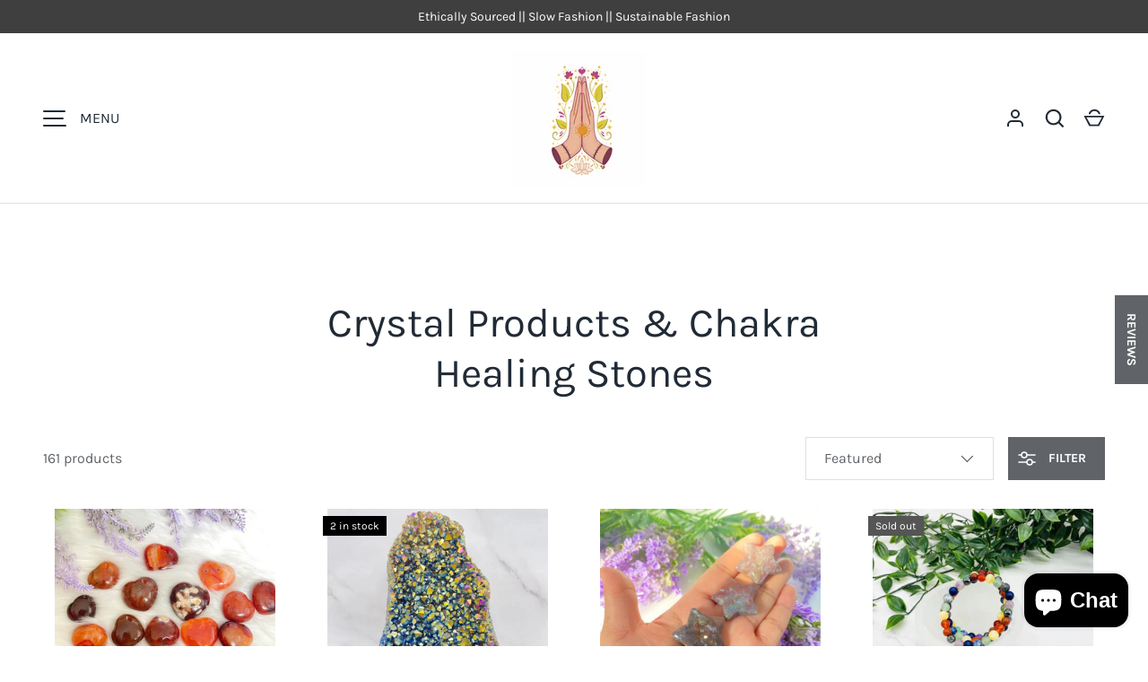

--- FILE ---
content_type: text/html; charset=utf-8
request_url: https://karmanepalcrafts.com/collections/crystal-products-chakra-healing-stones
body_size: 57517
content:
<!doctype html>
<html class="h-full no-js" lang="en" dir="ltr">
<head><meta charset="utf-8">
<meta name="viewport" content="width=device-width,initial-scale=1">
<title>Crystal Products &amp; Chakra Healing Stones &ndash; karmanepalcrafts</title><link rel="canonical" href="https://karmanepalcrafts.com/collections/crystal-products-chakra-healing-stones"><link rel="icon" href="//karmanepalcrafts.com/cdn/shop/files/Social_Logo_1_1.png?crop=center&height=48&v=1714158708&width=48" type="image/png">
  <link rel="apple-touch-icon" href="//karmanepalcrafts.com/cdn/shop/files/Social_Logo_1_1.png?crop=center&height=180&v=1714158708&width=180"><meta name="description" content="Crystal chakra healing dates backs to 6000 years. We bring you the widest collection of crystal healing products helps you to activate and heal your all 7 chakras."><meta property="og:site_name" content="karmanepalcrafts">
<meta property="og:url" content="https://karmanepalcrafts.com/collections/crystal-products-chakra-healing-stones">
<meta property="og:title" content="Crystal Products &amp; Chakra Healing Stones">
<meta property="og:type" content="product.group">
<meta property="og:description" content="Crystal chakra healing dates backs to 6000 years. We bring you the widest collection of crystal healing products helps you to activate and heal your all 7 chakras."><meta name="twitter:card" content="summary_large_image">
<meta name="twitter:title" content="Crystal Products &amp; Chakra Healing Stones">
<meta name="twitter:description" content="Crystal chakra healing dates backs to 6000 years. We bring you the widest collection of crystal healing products helps you to activate and heal your all 7 chakras.">
<style data-shopify>
    @font-face {
  font-family: Karla;
  font-weight: 400;
  font-style: normal;
  font-display: swap;
  src: url("//karmanepalcrafts.com/cdn/fonts/karla/karla_n4.40497e07df527e6a50e58fb17ef1950c72f3e32c.woff2") format("woff2"),
       url("//karmanepalcrafts.com/cdn/fonts/karla/karla_n4.e9f6f9de321061073c6bfe03c28976ba8ce6ee18.woff") format("woff");
}
@font-face {
  font-family: Karla;
  font-weight: 700;
  font-style: normal;
  font-display: swap;
  src: url("//karmanepalcrafts.com/cdn/fonts/karla/karla_n7.4358a847d4875593d69cfc3f8cc0b44c17b3ed03.woff2") format("woff2"),
       url("//karmanepalcrafts.com/cdn/fonts/karla/karla_n7.96e322f6d76ce794f25fa29e55d6997c3fb656b6.woff") format("woff");
}
@font-face {
  font-family: Karla;
  font-weight: 400;
  font-style: italic;
  font-display: swap;
  src: url("//karmanepalcrafts.com/cdn/fonts/karla/karla_i4.2086039c16bcc3a78a72a2f7b471e3c4a7f873a6.woff2") format("woff2"),
       url("//karmanepalcrafts.com/cdn/fonts/karla/karla_i4.7b9f59841a5960c16fa2a897a0716c8ebb183221.woff") format("woff");
}
@font-face {
  font-family: Karla;
  font-weight: 700;
  font-style: italic;
  font-display: swap;
  src: url("//karmanepalcrafts.com/cdn/fonts/karla/karla_i7.fe031cd65d6e02906286add4f6dda06afc2615f0.woff2") format("woff2"),
       url("//karmanepalcrafts.com/cdn/fonts/karla/karla_i7.816d4949fa7f7d79314595d7003eda5b44e959e3.woff") format("woff");
}
@font-face {
  font-family: Karla;
  font-weight: 400;
  font-style: normal;
  font-display: swap;
  src: url("//karmanepalcrafts.com/cdn/fonts/karla/karla_n4.40497e07df527e6a50e58fb17ef1950c72f3e32c.woff2") format("woff2"),
       url("//karmanepalcrafts.com/cdn/fonts/karla/karla_n4.e9f6f9de321061073c6bfe03c28976ba8ce6ee18.woff") format("woff");
}
:root {
  --page-width: 1320px;
  --gutter-sm: 16px;
  --gutter-md: 32px;
  --gutter-lg: 48px;
  --header-height: 84px;

  --section-gap: 48;
  --grid-column-gap: 16px;
  --content-border-radius: 0px;
  --card-border-radius: 0px;

  --heading-font-family: Karla, sans-serif;
  --heading-font-style: normal;
  --heading-font-weight: 400;
  --heading-base-size: 16;
  --heading-type-scale: 1.25;
  --heading-letter-spacing: 0.0em;
  --heading-text-transform: none;

  --subheading-letter-spacing: 0.06em;
  --subheading-text-transform: uppercase;
  --body-font-family: Karla, sans-serif;
  --body-font-style: normal;
  --body-font-weight: 400;
  --body-font-size: 16;

  --bg-color: 255 255 255;
  --heading-color: 33 43 54;
  --text-color: 96 100 104;
  --link-color: 92 106 196;
  --sale-price-color: 0 0 0;
  --star-color: 238 175 46;--overlay-backdrop-filter: none;--color-scheme-1-bg: 238 238 238;
  --color-scheme-1-gradient: ;
  --color-scheme-1-heading: 33 43 54;
  --color-scheme-1-text: 69 79 91;
  --color-scheme-1-btn-bg: 33 43 54;
  --color-scheme-1-btn-text: 255 255 255;
  --color-scheme-2-bg: 33 43 54;
  --color-scheme-2-gradient: linear-gradient(46deg, rgba(33, 43, 54, 1) 13%, rgba(0, 0, 0, 1) 86%);
  --color-scheme-2-heading: 255 255 255;
  --color-scheme-2-text: 255 255 255;
  --color-scheme-2-btn-bg: 255 255 255;
  --color-scheme-2-btn-text: 0 0 0;
  --color-scheme-3-bg: 194 200 206;
  --color-scheme-3-gradient: linear-gradient(180deg, rgba(194, 200, 206, 1), rgba(151, 156, 161, 1) 100%);
  --color-scheme-3-heading: 0 0 0;
  --color-scheme-3-text: 0 0 0;
  --color-scheme-3-btn-bg: 33 43 54;
  --color-scheme-3-btn-text: 255 255 255;

  --card-bg-color: 255 255 255;
  --card-text-color: 0 0 0;

  --error-bg-color: 252 237 238;
  --error-text-color: 180 12 28;
  --success-bg-color: 232 246 234;
  --success-text-color: 44 126 63;
  --inventory-ok-text-color: 16 128 67;
  --inventory-low-text-color: 221 154 26;

  --btn-bg-color: 96 100 104;
  --btn-text-color: 255 255 255;
  --btn-alt-bg-color: 255 255 255;
  --btn-alt-bg-alpha: 1.0;
  --btn-alt-text-color: 96 100 104;
  --btn-border-width: 1px;
  --btn-letter-spacing: 0.0em;
  --btn-text-transform: uppercase;
  --btn-font-size: 1.4rem;

  --input-bg-color: 255 255 255 / 1.0;
  --input-text-color: 96 100 104;
  --input-border-width: 1px;
  --input-bg-color-diff-3: #f7f7f7;

  --drawer-bg-color: 255 255 255;
  --drawer-heading-color: 33 43 54;
  --drawer-text-color: 69 79 91;

  --modal-border-radius: 0px;
  --modal-overlay-color: 0 0 0;
  --modal-overlay-opacity: 0.4;

  --label-bg-color: 11 61 101;
  --label-text-color: 255 255 255;
  --sale-label-bg-color: 213 47 90;
  --sale-label-text-color: 255 255 255;
  --low-stock-label-bg-color: 0 0 0;
  --low-stock-label-text-color: 255 255 255;
  --new-label-bg-color: 33 43 54;
  --new-label-text-color: 255 255 255;
  --preorder-label-bg-color: 0 126 18;
  --preorder-label-text-color: 255 255 255;
  --sold-out-label-bg-color: 85 85 85;
  --sold-out-label-text-color: 255 255 255;

  --free-shipping-bg-color: 238 238 238;
  --free-shipping-color: 0 0 0;
  --free-shipping-border-radius: 0;

  --swatch-size: 40px;
  --swatch-radius: 50%;
  --swatch-media-padding-top: 100%;
  --swatch-media-object-position: center;
  --payment-terms-bg-color: #ffffff;

  
--aos-animate-duration: 0.5s;}.content-boundary.content-boundary--top {
    mask-image:
      url("data:image/svg+xml;utf8,<svg viewBox='0 0 20 21' preserveAspectRatio='none' xmlns='http://www.w3.org/2000/svg'><path d='M 0 0 L 20 20, 20 21, 0 21 Z' fill='black'/></svg>"),
      linear-gradient(
        to bottom,
        transparent 0%,
        transparent calc(calc(45px * var(--content-boundary-scale))),
        #000 calc(45px * var(--content-boundary-scale)),
        #000 100%);
    mask-position: left top, top;
    mask-size:
      100% calc(45px * var(--content-boundary-scale) * 1.05),
      auto;
    mask-repeat: no-repeat;
  }

  .content-boundary.content-boundary--top-flipped {
    mask-image:
      url("data:image/svg+xml;utf8,<svg viewBox='0 0 20 21' preserveAspectRatio='none' xmlns='http://www.w3.org/2000/svg'><path d='M 20 0 L 0 20, 0 21, 20 21 Z' fill='black'/></svg>"),
      linear-gradient(
        to bottom,
        transparent 0%,
        transparent calc(calc(45px * var(--content-boundary-scale))),
        #000 calc(45px * var(--content-boundary-scale)),
        #000 100%);
    mask-position: left top, top;
    mask-size:
      100% calc(45px * var(--content-boundary-scale) * 1.05),
      auto;
    mask-repeat: no-repeat;
  }

  .content-boundary.content-boundary--bottom {
    mask-image:
      url("data:image/svg+xml;utf8,<svg viewBox='0 0 20 21' preserveAspectRatio='none' xmlns='http://www.w3.org/2000/svg'><path d='M 0 0 L 20 0, 20 1, 0 21 Z' fill='black'/></svg>"),
      linear-gradient(
        to bottom,
        #000 0%,
        #000 calc(100% - 45px * var(--content-boundary-scale)),
        transparent calc(100% - 45px * var(--content-boundary-scale)),
        transparent 100%);
    mask-position: left 100%, top;
    mask-size:
      100% calc(45px * var(--content-boundary-scale) * 1.05),
      auto;
    mask-repeat: no-repeat;
  }:root {
    --content-boundary-size-original: 45px;
    --content-boundary-size-padding-multiplier: 0.75;
    --content-boundary-size-padding-multiplier-flipped: 0.75;
  }
</style><link rel="stylesheet" href="//karmanepalcrafts.com/cdn/shop/t/24/assets/main.css?v=77368547152832609361767996872">
  <script src="//karmanepalcrafts.com/cdn/shop/t/24/assets/main.js?v=73627938746956478301767996872" defer="defer"></script><link rel="preload" href="//karmanepalcrafts.com/cdn/fonts/karla/karla_n4.40497e07df527e6a50e58fb17ef1950c72f3e32c.woff2" as="font" type="font/woff2" crossorigin fetchpriority="high"><link rel="preload" href="//karmanepalcrafts.com/cdn/fonts/karla/karla_n4.40497e07df527e6a50e58fb17ef1950c72f3e32c.woff2" as="font" type="font/woff2" crossorigin fetchpriority="high"><link rel="stylesheet" href="//karmanepalcrafts.com/cdn/shop/t/24/assets/menu-drawer.css?v=39810263985596762921767996872" media="print" onload="this.media='all'">
  <noscript><link rel="stylesheet" href="//karmanepalcrafts.com/cdn/shop/t/24/assets/menu-drawer.css?v=39810263985596762921767996872"></noscript><link rel="stylesheet" href="//karmanepalcrafts.com/cdn/shop/t/24/assets/predictive-search.css?v=99429969423392031231767996872" media="print" onload="this.media='all'">
      <script src="//karmanepalcrafts.com/cdn/shop/t/24/assets/predictive-search.js?v=152430327310192184941767996872" defer="defer"></script>
      <script src="//karmanepalcrafts.com/cdn/shop/t/24/assets/tabs.js?v=135558236254064818051767996872" defer="defer"></script><script>window.performance && window.performance.mark && window.performance.mark('shopify.content_for_header.start');</script><meta name="google-site-verification" content="A00Xn08YBLe235sO_Hs8Ze7JANjVT_SDK0OgJ9YE8WE">
<meta id="shopify-digital-wallet" name="shopify-digital-wallet" content="/62749114614/digital_wallets/dialog">
<meta name="shopify-checkout-api-token" content="f6b662b3a50ef0c273a8a3dd05a17c8d">
<meta id="in-context-paypal-metadata" data-shop-id="62749114614" data-venmo-supported="false" data-environment="production" data-locale="en_US" data-paypal-v4="true" data-currency="USD">
<link rel="alternate" type="application/atom+xml" title="Feed" href="/collections/crystal-products-chakra-healing-stones.atom" />
<link rel="next" href="/collections/crystal-products-chakra-healing-stones?page=2">
<link rel="alternate" type="application/json+oembed" href="https://karmanepalcrafts.com/collections/crystal-products-chakra-healing-stones.oembed">
<script async="async" src="/checkouts/internal/preloads.js?locale=en-US"></script>
<link rel="preconnect" href="https://shop.app" crossorigin="anonymous">
<script async="async" src="https://shop.app/checkouts/internal/preloads.js?locale=en-US&shop_id=62749114614" crossorigin="anonymous"></script>
<script id="apple-pay-shop-capabilities" type="application/json">{"shopId":62749114614,"countryCode":"US","currencyCode":"USD","merchantCapabilities":["supports3DS"],"merchantId":"gid:\/\/shopify\/Shop\/62749114614","merchantName":"karmanepalcrafts","requiredBillingContactFields":["postalAddress","email"],"requiredShippingContactFields":["postalAddress","email"],"shippingType":"shipping","supportedNetworks":["visa","masterCard","amex","discover","elo","jcb"],"total":{"type":"pending","label":"karmanepalcrafts","amount":"1.00"},"shopifyPaymentsEnabled":true,"supportsSubscriptions":true}</script>
<script id="shopify-features" type="application/json">{"accessToken":"f6b662b3a50ef0c273a8a3dd05a17c8d","betas":["rich-media-storefront-analytics"],"domain":"karmanepalcrafts.com","predictiveSearch":true,"shopId":62749114614,"locale":"en"}</script>
<script>var Shopify = Shopify || {};
Shopify.shop = "karmanepalcrafts.myshopify.com";
Shopify.locale = "en";
Shopify.currency = {"active":"USD","rate":"1.0"};
Shopify.country = "US";
Shopify.theme = {"name":"Copy of Updated copy of Alchemy","id":155866104054,"schema_name":"Alchemy","schema_version":"6.0.1","theme_store_id":657,"role":"main"};
Shopify.theme.handle = "null";
Shopify.theme.style = {"id":null,"handle":null};
Shopify.cdnHost = "karmanepalcrafts.com/cdn";
Shopify.routes = Shopify.routes || {};
Shopify.routes.root = "/";</script>
<script type="module">!function(o){(o.Shopify=o.Shopify||{}).modules=!0}(window);</script>
<script>!function(o){function n(){var o=[];function n(){o.push(Array.prototype.slice.apply(arguments))}return n.q=o,n}var t=o.Shopify=o.Shopify||{};t.loadFeatures=n(),t.autoloadFeatures=n()}(window);</script>
<script>
  window.ShopifyPay = window.ShopifyPay || {};
  window.ShopifyPay.apiHost = "shop.app\/pay";
  window.ShopifyPay.redirectState = null;
</script>
<script id="shop-js-analytics" type="application/json">{"pageType":"collection"}</script>
<script defer="defer" async type="module" src="//karmanepalcrafts.com/cdn/shopifycloud/shop-js/modules/v2/client.init-shop-cart-sync_WVOgQShq.en.esm.js"></script>
<script defer="defer" async type="module" src="//karmanepalcrafts.com/cdn/shopifycloud/shop-js/modules/v2/chunk.common_C_13GLB1.esm.js"></script>
<script defer="defer" async type="module" src="//karmanepalcrafts.com/cdn/shopifycloud/shop-js/modules/v2/chunk.modal_CLfMGd0m.esm.js"></script>
<script type="module">
  await import("//karmanepalcrafts.com/cdn/shopifycloud/shop-js/modules/v2/client.init-shop-cart-sync_WVOgQShq.en.esm.js");
await import("//karmanepalcrafts.com/cdn/shopifycloud/shop-js/modules/v2/chunk.common_C_13GLB1.esm.js");
await import("//karmanepalcrafts.com/cdn/shopifycloud/shop-js/modules/v2/chunk.modal_CLfMGd0m.esm.js");

  window.Shopify.SignInWithShop?.initShopCartSync?.({"fedCMEnabled":true,"windoidEnabled":true});

</script>
<script>
  window.Shopify = window.Shopify || {};
  if (!window.Shopify.featureAssets) window.Shopify.featureAssets = {};
  window.Shopify.featureAssets['shop-js'] = {"shop-cart-sync":["modules/v2/client.shop-cart-sync_DuR37GeY.en.esm.js","modules/v2/chunk.common_C_13GLB1.esm.js","modules/v2/chunk.modal_CLfMGd0m.esm.js"],"init-fed-cm":["modules/v2/client.init-fed-cm_BucUoe6W.en.esm.js","modules/v2/chunk.common_C_13GLB1.esm.js","modules/v2/chunk.modal_CLfMGd0m.esm.js"],"shop-toast-manager":["modules/v2/client.shop-toast-manager_B0JfrpKj.en.esm.js","modules/v2/chunk.common_C_13GLB1.esm.js","modules/v2/chunk.modal_CLfMGd0m.esm.js"],"init-shop-cart-sync":["modules/v2/client.init-shop-cart-sync_WVOgQShq.en.esm.js","modules/v2/chunk.common_C_13GLB1.esm.js","modules/v2/chunk.modal_CLfMGd0m.esm.js"],"shop-button":["modules/v2/client.shop-button_B_U3bv27.en.esm.js","modules/v2/chunk.common_C_13GLB1.esm.js","modules/v2/chunk.modal_CLfMGd0m.esm.js"],"init-windoid":["modules/v2/client.init-windoid_DuP9q_di.en.esm.js","modules/v2/chunk.common_C_13GLB1.esm.js","modules/v2/chunk.modal_CLfMGd0m.esm.js"],"shop-cash-offers":["modules/v2/client.shop-cash-offers_BmULhtno.en.esm.js","modules/v2/chunk.common_C_13GLB1.esm.js","modules/v2/chunk.modal_CLfMGd0m.esm.js"],"pay-button":["modules/v2/client.pay-button_CrPSEbOK.en.esm.js","modules/v2/chunk.common_C_13GLB1.esm.js","modules/v2/chunk.modal_CLfMGd0m.esm.js"],"init-customer-accounts":["modules/v2/client.init-customer-accounts_jNk9cPYQ.en.esm.js","modules/v2/client.shop-login-button_DJ5ldayH.en.esm.js","modules/v2/chunk.common_C_13GLB1.esm.js","modules/v2/chunk.modal_CLfMGd0m.esm.js"],"avatar":["modules/v2/client.avatar_BTnouDA3.en.esm.js"],"checkout-modal":["modules/v2/client.checkout-modal_pBPyh9w8.en.esm.js","modules/v2/chunk.common_C_13GLB1.esm.js","modules/v2/chunk.modal_CLfMGd0m.esm.js"],"init-shop-for-new-customer-accounts":["modules/v2/client.init-shop-for-new-customer-accounts_BUoCy7a5.en.esm.js","modules/v2/client.shop-login-button_DJ5ldayH.en.esm.js","modules/v2/chunk.common_C_13GLB1.esm.js","modules/v2/chunk.modal_CLfMGd0m.esm.js"],"init-customer-accounts-sign-up":["modules/v2/client.init-customer-accounts-sign-up_CnczCz9H.en.esm.js","modules/v2/client.shop-login-button_DJ5ldayH.en.esm.js","modules/v2/chunk.common_C_13GLB1.esm.js","modules/v2/chunk.modal_CLfMGd0m.esm.js"],"init-shop-email-lookup-coordinator":["modules/v2/client.init-shop-email-lookup-coordinator_CzjY5t9o.en.esm.js","modules/v2/chunk.common_C_13GLB1.esm.js","modules/v2/chunk.modal_CLfMGd0m.esm.js"],"shop-follow-button":["modules/v2/client.shop-follow-button_CsYC63q7.en.esm.js","modules/v2/chunk.common_C_13GLB1.esm.js","modules/v2/chunk.modal_CLfMGd0m.esm.js"],"shop-login-button":["modules/v2/client.shop-login-button_DJ5ldayH.en.esm.js","modules/v2/chunk.common_C_13GLB1.esm.js","modules/v2/chunk.modal_CLfMGd0m.esm.js"],"shop-login":["modules/v2/client.shop-login_B9ccPdmx.en.esm.js","modules/v2/chunk.common_C_13GLB1.esm.js","modules/v2/chunk.modal_CLfMGd0m.esm.js"],"lead-capture":["modules/v2/client.lead-capture_D0K_KgYb.en.esm.js","modules/v2/chunk.common_C_13GLB1.esm.js","modules/v2/chunk.modal_CLfMGd0m.esm.js"],"payment-terms":["modules/v2/client.payment-terms_BWmiNN46.en.esm.js","modules/v2/chunk.common_C_13GLB1.esm.js","modules/v2/chunk.modal_CLfMGd0m.esm.js"]};
</script>
<script>(function() {
  var isLoaded = false;
  function asyncLoad() {
    if (isLoaded) return;
    isLoaded = true;
    var urls = ["\/\/cdn.shopify.com\/proxy\/ebf900be8c6a86578cdd4e8d2a5134be583b1b38bee0bf48e81425f43447fd8f\/bingshoppingtool-t2app-prod.trafficmanager.net\/uet\/tracking_script?shop=karmanepalcrafts.myshopify.com\u0026sp-cache-control=cHVibGljLCBtYXgtYWdlPTkwMA"];
    for (var i = 0; i < urls.length; i++) {
      var s = document.createElement('script');
      s.type = 'text/javascript';
      s.async = true;
      s.src = urls[i];
      var x = document.getElementsByTagName('script')[0];
      x.parentNode.insertBefore(s, x);
    }
  };
  if(window.attachEvent) {
    window.attachEvent('onload', asyncLoad);
  } else {
    window.addEventListener('load', asyncLoad, false);
  }
})();</script>
<script id="__st">var __st={"a":62749114614,"offset":-18000,"reqid":"b4bee250-ba2a-4e5e-b707-b3c919a3eeaa-1769532713","pageurl":"karmanepalcrafts.com\/collections\/crystal-products-chakra-healing-stones","u":"1d4a06bc2b22","p":"collection","rtyp":"collection","rid":398700773622};</script>
<script>window.ShopifyPaypalV4VisibilityTracking = true;</script>
<script id="captcha-bootstrap">!function(){'use strict';const t='contact',e='account',n='new_comment',o=[[t,t],['blogs',n],['comments',n],[t,'customer']],c=[[e,'customer_login'],[e,'guest_login'],[e,'recover_customer_password'],[e,'create_customer']],r=t=>t.map((([t,e])=>`form[action*='/${t}']:not([data-nocaptcha='true']) input[name='form_type'][value='${e}']`)).join(','),a=t=>()=>t?[...document.querySelectorAll(t)].map((t=>t.form)):[];function s(){const t=[...o],e=r(t);return a(e)}const i='password',u='form_key',d=['recaptcha-v3-token','g-recaptcha-response','h-captcha-response',i],f=()=>{try{return window.sessionStorage}catch{return}},m='__shopify_v',_=t=>t.elements[u];function p(t,e,n=!1){try{const o=window.sessionStorage,c=JSON.parse(o.getItem(e)),{data:r}=function(t){const{data:e,action:n}=t;return t[m]||n?{data:e,action:n}:{data:t,action:n}}(c);for(const[e,n]of Object.entries(r))t.elements[e]&&(t.elements[e].value=n);n&&o.removeItem(e)}catch(o){console.error('form repopulation failed',{error:o})}}const l='form_type',E='cptcha';function T(t){t.dataset[E]=!0}const w=window,h=w.document,L='Shopify',v='ce_forms',y='captcha';let A=!1;((t,e)=>{const n=(g='f06e6c50-85a8-45c8-87d0-21a2b65856fe',I='https://cdn.shopify.com/shopifycloud/storefront-forms-hcaptcha/ce_storefront_forms_captcha_hcaptcha.v1.5.2.iife.js',D={infoText:'Protected by hCaptcha',privacyText:'Privacy',termsText:'Terms'},(t,e,n)=>{const o=w[L][v],c=o.bindForm;if(c)return c(t,g,e,D).then(n);var r;o.q.push([[t,g,e,D],n]),r=I,A||(h.body.append(Object.assign(h.createElement('script'),{id:'captcha-provider',async:!0,src:r})),A=!0)});var g,I,D;w[L]=w[L]||{},w[L][v]=w[L][v]||{},w[L][v].q=[],w[L][y]=w[L][y]||{},w[L][y].protect=function(t,e){n(t,void 0,e),T(t)},Object.freeze(w[L][y]),function(t,e,n,w,h,L){const[v,y,A,g]=function(t,e,n){const i=e?o:[],u=t?c:[],d=[...i,...u],f=r(d),m=r(i),_=r(d.filter((([t,e])=>n.includes(e))));return[a(f),a(m),a(_),s()]}(w,h,L),I=t=>{const e=t.target;return e instanceof HTMLFormElement?e:e&&e.form},D=t=>v().includes(t);t.addEventListener('submit',(t=>{const e=I(t);if(!e)return;const n=D(e)&&!e.dataset.hcaptchaBound&&!e.dataset.recaptchaBound,o=_(e),c=g().includes(e)&&(!o||!o.value);(n||c)&&t.preventDefault(),c&&!n&&(function(t){try{if(!f())return;!function(t){const e=f();if(!e)return;const n=_(t);if(!n)return;const o=n.value;o&&e.removeItem(o)}(t);const e=Array.from(Array(32),(()=>Math.random().toString(36)[2])).join('');!function(t,e){_(t)||t.append(Object.assign(document.createElement('input'),{type:'hidden',name:u})),t.elements[u].value=e}(t,e),function(t,e){const n=f();if(!n)return;const o=[...t.querySelectorAll(`input[type='${i}']`)].map((({name:t})=>t)),c=[...d,...o],r={};for(const[a,s]of new FormData(t).entries())c.includes(a)||(r[a]=s);n.setItem(e,JSON.stringify({[m]:1,action:t.action,data:r}))}(t,e)}catch(e){console.error('failed to persist form',e)}}(e),e.submit())}));const S=(t,e)=>{t&&!t.dataset[E]&&(n(t,e.some((e=>e===t))),T(t))};for(const o of['focusin','change'])t.addEventListener(o,(t=>{const e=I(t);D(e)&&S(e,y())}));const B=e.get('form_key'),M=e.get(l),P=B&&M;t.addEventListener('DOMContentLoaded',(()=>{const t=y();if(P)for(const e of t)e.elements[l].value===M&&p(e,B);[...new Set([...A(),...v().filter((t=>'true'===t.dataset.shopifyCaptcha))])].forEach((e=>S(e,t)))}))}(h,new URLSearchParams(w.location.search),n,t,e,['guest_login'])})(!0,!0)}();</script>
<script integrity="sha256-4kQ18oKyAcykRKYeNunJcIwy7WH5gtpwJnB7kiuLZ1E=" data-source-attribution="shopify.loadfeatures" defer="defer" src="//karmanepalcrafts.com/cdn/shopifycloud/storefront/assets/storefront/load_feature-a0a9edcb.js" crossorigin="anonymous"></script>
<script crossorigin="anonymous" defer="defer" src="//karmanepalcrafts.com/cdn/shopifycloud/storefront/assets/shopify_pay/storefront-65b4c6d7.js?v=20250812"></script>
<script data-source-attribution="shopify.dynamic_checkout.dynamic.init">var Shopify=Shopify||{};Shopify.PaymentButton=Shopify.PaymentButton||{isStorefrontPortableWallets:!0,init:function(){window.Shopify.PaymentButton.init=function(){};var t=document.createElement("script");t.src="https://karmanepalcrafts.com/cdn/shopifycloud/portable-wallets/latest/portable-wallets.en.js",t.type="module",document.head.appendChild(t)}};
</script>
<script data-source-attribution="shopify.dynamic_checkout.buyer_consent">
  function portableWalletsHideBuyerConsent(e){var t=document.getElementById("shopify-buyer-consent"),n=document.getElementById("shopify-subscription-policy-button");t&&n&&(t.classList.add("hidden"),t.setAttribute("aria-hidden","true"),n.removeEventListener("click",e))}function portableWalletsShowBuyerConsent(e){var t=document.getElementById("shopify-buyer-consent"),n=document.getElementById("shopify-subscription-policy-button");t&&n&&(t.classList.remove("hidden"),t.removeAttribute("aria-hidden"),n.addEventListener("click",e))}window.Shopify?.PaymentButton&&(window.Shopify.PaymentButton.hideBuyerConsent=portableWalletsHideBuyerConsent,window.Shopify.PaymentButton.showBuyerConsent=portableWalletsShowBuyerConsent);
</script>
<script data-source-attribution="shopify.dynamic_checkout.cart.bootstrap">document.addEventListener("DOMContentLoaded",(function(){function t(){return document.querySelector("shopify-accelerated-checkout-cart, shopify-accelerated-checkout")}if(t())Shopify.PaymentButton.init();else{new MutationObserver((function(e,n){t()&&(Shopify.PaymentButton.init(),n.disconnect())})).observe(document.body,{childList:!0,subtree:!0})}}));
</script>
<link id="shopify-accelerated-checkout-styles" rel="stylesheet" media="screen" href="https://karmanepalcrafts.com/cdn/shopifycloud/portable-wallets/latest/accelerated-checkout-backwards-compat.css" crossorigin="anonymous">
<style id="shopify-accelerated-checkout-cart">
        #shopify-buyer-consent {
  margin-top: 1em;
  display: inline-block;
  width: 100%;
}

#shopify-buyer-consent.hidden {
  display: none;
}

#shopify-subscription-policy-button {
  background: none;
  border: none;
  padding: 0;
  text-decoration: underline;
  font-size: inherit;
  cursor: pointer;
}

#shopify-subscription-policy-button::before {
  box-shadow: none;
}

      </style>

<script>window.performance && window.performance.mark && window.performance.mark('shopify.content_for_header.end');</script>
<script src="//karmanepalcrafts.com/cdn/shop/t/24/assets/animate-on-scroll.js?v=15249566486942820451767996872" defer="defer"></script>
    <link rel="stylesheet" href="//karmanepalcrafts.com/cdn/shop/t/24/assets/animate-on-scroll.css?v=80596782542427399881767996872"><script>document.documentElement.className = document.documentElement.className.replace('no-js', 'js');</script><!-- CC Custom Head Start --><!-- CC Custom Head End --><!-- BEGIN app block: shopify://apps/judge-me-reviews/blocks/judgeme_core/61ccd3b1-a9f2-4160-9fe9-4fec8413e5d8 --><!-- Start of Judge.me Core -->






<link rel="dns-prefetch" href="https://cdnwidget.judge.me">
<link rel="dns-prefetch" href="https://cdn.judge.me">
<link rel="dns-prefetch" href="https://cdn1.judge.me">
<link rel="dns-prefetch" href="https://api.judge.me">

<script data-cfasync='false' class='jdgm-settings-script'>window.jdgmSettings={"pagination":5,"disable_web_reviews":false,"badge_no_review_text":"No reviews","badge_n_reviews_text":"{{ n }} review/reviews","hide_badge_preview_if_no_reviews":true,"badge_hide_text":false,"enforce_center_preview_badge":false,"widget_title":"Customer Reviews","widget_open_form_text":"Write a review","widget_close_form_text":"Cancel review","widget_refresh_page_text":"Refresh page","widget_summary_text":"Based on {{ number_of_reviews }} review/reviews","widget_no_review_text":"Be the first to write a review","widget_name_field_text":"Display name","widget_verified_name_field_text":"Verified Name (public)","widget_name_placeholder_text":"Display name","widget_required_field_error_text":"This field is required.","widget_email_field_text":"Email address","widget_verified_email_field_text":"Verified Email (private, can not be edited)","widget_email_placeholder_text":"Your email address","widget_email_field_error_text":"Please enter a valid email address.","widget_rating_field_text":"Rating","widget_review_title_field_text":"Review Title","widget_review_title_placeholder_text":"Give your review a title","widget_review_body_field_text":"Review content","widget_review_body_placeholder_text":"Start writing here...","widget_pictures_field_text":"Picture/Video (optional)","widget_submit_review_text":"Submit Review","widget_submit_verified_review_text":"Submit Verified Review","widget_submit_success_msg_with_auto_publish":"Thank you! Please refresh the page in a few moments to see your review. You can remove or edit your review by logging into \u003ca href='https://judge.me/login' target='_blank' rel='nofollow noopener'\u003eJudge.me\u003c/a\u003e","widget_submit_success_msg_no_auto_publish":"Thank you! Your review will be published as soon as it is approved by the shop admin. You can remove or edit your review by logging into \u003ca href='https://judge.me/login' target='_blank' rel='nofollow noopener'\u003eJudge.me\u003c/a\u003e","widget_show_default_reviews_out_of_total_text":"Showing {{ n_reviews_shown }} out of {{ n_reviews }} reviews.","widget_show_all_link_text":"Show all","widget_show_less_link_text":"Show less","widget_author_said_text":"{{ reviewer_name }} said:","widget_days_text":"{{ n }} days ago","widget_weeks_text":"{{ n }} week/weeks ago","widget_months_text":"{{ n }} month/months ago","widget_years_text":"{{ n }} year/years ago","widget_yesterday_text":"Yesterday","widget_today_text":"Today","widget_replied_text":"\u003e\u003e {{ shop_name }} replied:","widget_read_more_text":"Read more","widget_reviewer_name_as_initial":"","widget_rating_filter_color":"#fbcd0a","widget_rating_filter_see_all_text":"See all reviews","widget_sorting_most_recent_text":"Most Recent","widget_sorting_highest_rating_text":"Highest Rating","widget_sorting_lowest_rating_text":"Lowest Rating","widget_sorting_with_pictures_text":"Only Pictures","widget_sorting_most_helpful_text":"Most Helpful","widget_open_question_form_text":"Ask a question","widget_reviews_subtab_text":"Reviews","widget_questions_subtab_text":"Questions","widget_question_label_text":"Question","widget_answer_label_text":"Answer","widget_question_placeholder_text":"Write your question here","widget_submit_question_text":"Submit Question","widget_question_submit_success_text":"Thank you for your question! We will notify you once it gets answered.","verified_badge_text":"Verified","verified_badge_bg_color":"","verified_badge_text_color":"","verified_badge_placement":"left-of-reviewer-name","widget_review_max_height":"","widget_hide_border":false,"widget_social_share":false,"widget_thumb":false,"widget_review_location_show":false,"widget_location_format":"country_only","all_reviews_include_out_of_store_products":true,"all_reviews_out_of_store_text":"(out of store)","all_reviews_pagination":100,"all_reviews_product_name_prefix_text":"about","enable_review_pictures":true,"enable_question_anwser":false,"widget_theme":"default","review_date_format":"mm/dd/yyyy","default_sort_method":"most-recent","widget_product_reviews_subtab_text":"Product Reviews","widget_shop_reviews_subtab_text":"Shop Reviews","widget_other_products_reviews_text":"Reviews for other products","widget_store_reviews_subtab_text":"Store reviews","widget_no_store_reviews_text":"This store hasn't received any reviews yet","widget_web_restriction_product_reviews_text":"This product hasn't received any reviews yet","widget_no_items_text":"No items found","widget_show_more_text":"Show more","widget_write_a_store_review_text":"Write a Store Review","widget_other_languages_heading":"Reviews in Other Languages","widget_translate_review_text":"Translate review to {{ language }}","widget_translating_review_text":"Translating...","widget_show_original_translation_text":"Show original ({{ language }})","widget_translate_review_failed_text":"Review couldn't be translated.","widget_translate_review_retry_text":"Retry","widget_translate_review_try_again_later_text":"Try again later","show_product_url_for_grouped_product":false,"widget_sorting_pictures_first_text":"Pictures First","show_pictures_on_all_rev_page_mobile":false,"show_pictures_on_all_rev_page_desktop":false,"floating_tab_hide_mobile_install_preference":false,"floating_tab_button_name":"Reviews","floating_tab_title":"Let customers speak for us","floating_tab_button_color":"","floating_tab_button_background_color":"","floating_tab_url":"","floating_tab_url_enabled":false,"floating_tab_tab_style":"text","all_reviews_text_badge_text":"Customers rate us {{ shop.metafields.judgeme.all_reviews_rating | round: 1 }}/5 based on {{ shop.metafields.judgeme.all_reviews_count }} reviews.","all_reviews_text_badge_text_branded_style":"{{ shop.metafields.judgeme.all_reviews_rating | round: 1 }} out of 5 stars based on {{ shop.metafields.judgeme.all_reviews_count }} reviews","is_all_reviews_text_badge_a_link":false,"show_stars_for_all_reviews_text_badge":false,"all_reviews_text_badge_url":"","all_reviews_text_style":"branded","all_reviews_text_color_style":"judgeme_brand_color","all_reviews_text_color":"#108474","all_reviews_text_show_jm_brand":true,"featured_carousel_show_header":true,"featured_carousel_title":"Let customers speak for us","testimonials_carousel_title":"Customers are saying","videos_carousel_title":"Real customer stories","cards_carousel_title":"Customers are saying","featured_carousel_count_text":"from {{ n }} reviews","featured_carousel_add_link_to_all_reviews_page":false,"featured_carousel_url":"","featured_carousel_show_images":true,"featured_carousel_autoslide_interval":5,"featured_carousel_arrows_on_the_sides":false,"featured_carousel_height":250,"featured_carousel_width":80,"featured_carousel_image_size":0,"featured_carousel_image_height":250,"featured_carousel_arrow_color":"#eeeeee","verified_count_badge_style":"branded","verified_count_badge_orientation":"horizontal","verified_count_badge_color_style":"judgeme_brand_color","verified_count_badge_color":"#108474","is_verified_count_badge_a_link":false,"verified_count_badge_url":"","verified_count_badge_show_jm_brand":true,"widget_rating_preset_default":5,"widget_first_sub_tab":"product-reviews","widget_show_histogram":true,"widget_histogram_use_custom_color":false,"widget_pagination_use_custom_color":false,"widget_star_use_custom_color":false,"widget_verified_badge_use_custom_color":false,"widget_write_review_use_custom_color":false,"picture_reminder_submit_button":"Upload Pictures","enable_review_videos":false,"mute_video_by_default":false,"widget_sorting_videos_first_text":"Videos First","widget_review_pending_text":"Pending","featured_carousel_items_for_large_screen":3,"social_share_options_order":"Facebook,Twitter","remove_microdata_snippet":true,"disable_json_ld":false,"enable_json_ld_products":false,"preview_badge_show_question_text":false,"preview_badge_no_question_text":"No questions","preview_badge_n_question_text":"{{ number_of_questions }} question/questions","qa_badge_show_icon":false,"qa_badge_position":"same-row","remove_judgeme_branding":true,"widget_add_search_bar":false,"widget_search_bar_placeholder":"Search","widget_sorting_verified_only_text":"Verified only","featured_carousel_theme":"default","featured_carousel_show_rating":true,"featured_carousel_show_title":true,"featured_carousel_show_body":true,"featured_carousel_show_date":false,"featured_carousel_show_reviewer":true,"featured_carousel_show_product":false,"featured_carousel_header_background_color":"#108474","featured_carousel_header_text_color":"#ffffff","featured_carousel_name_product_separator":"reviewed","featured_carousel_full_star_background":"#108474","featured_carousel_empty_star_background":"#dadada","featured_carousel_vertical_theme_background":"#f9fafb","featured_carousel_verified_badge_enable":true,"featured_carousel_verified_badge_color":"#108474","featured_carousel_border_style":"round","featured_carousel_review_line_length_limit":3,"featured_carousel_more_reviews_button_text":"Read more reviews","featured_carousel_view_product_button_text":"View product","all_reviews_page_load_reviews_on":"scroll","all_reviews_page_load_more_text":"Load More Reviews","disable_fb_tab_reviews":false,"enable_ajax_cdn_cache":false,"widget_advanced_speed_features":5,"widget_public_name_text":"displayed publicly like","default_reviewer_name":"John Smith","default_reviewer_name_has_non_latin":true,"widget_reviewer_anonymous":"Anonymous","medals_widget_title":"Judge.me Review Medals","medals_widget_background_color":"#f9fafb","medals_widget_position":"footer_all_pages","medals_widget_border_color":"#f9fafb","medals_widget_verified_text_position":"left","medals_widget_use_monochromatic_version":false,"medals_widget_elements_color":"#108474","show_reviewer_avatar":true,"widget_invalid_yt_video_url_error_text":"Not a YouTube video URL","widget_max_length_field_error_text":"Please enter no more than {0} characters.","widget_show_country_flag":false,"widget_show_collected_via_shop_app":true,"widget_verified_by_shop_badge_style":"light","widget_verified_by_shop_text":"Verified by Shop","widget_show_photo_gallery":false,"widget_load_with_code_splitting":true,"widget_ugc_install_preference":false,"widget_ugc_title":"Made by us, Shared by you","widget_ugc_subtitle":"Tag us to see your picture featured in our page","widget_ugc_arrows_color":"#ffffff","widget_ugc_primary_button_text":"Buy Now","widget_ugc_primary_button_background_color":"#108474","widget_ugc_primary_button_text_color":"#ffffff","widget_ugc_primary_button_border_width":"0","widget_ugc_primary_button_border_style":"none","widget_ugc_primary_button_border_color":"#108474","widget_ugc_primary_button_border_radius":"25","widget_ugc_secondary_button_text":"Load More","widget_ugc_secondary_button_background_color":"#ffffff","widget_ugc_secondary_button_text_color":"#108474","widget_ugc_secondary_button_border_width":"2","widget_ugc_secondary_button_border_style":"solid","widget_ugc_secondary_button_border_color":"#108474","widget_ugc_secondary_button_border_radius":"25","widget_ugc_reviews_button_text":"View Reviews","widget_ugc_reviews_button_background_color":"#ffffff","widget_ugc_reviews_button_text_color":"#108474","widget_ugc_reviews_button_border_width":"2","widget_ugc_reviews_button_border_style":"solid","widget_ugc_reviews_button_border_color":"#108474","widget_ugc_reviews_button_border_radius":"25","widget_ugc_reviews_button_link_to":"judgeme-reviews-page","widget_ugc_show_post_date":true,"widget_ugc_max_width":"800","widget_rating_metafield_value_type":true,"widget_primary_color":"#108474","widget_enable_secondary_color":false,"widget_secondary_color":"#edf5f5","widget_summary_average_rating_text":"{{ average_rating }} out of 5","widget_media_grid_title":"Customer photos \u0026 videos","widget_media_grid_see_more_text":"See more","widget_round_style":false,"widget_show_product_medals":true,"widget_verified_by_judgeme_text":"Verified by Judge.me","widget_show_store_medals":true,"widget_verified_by_judgeme_text_in_store_medals":"Verified by Judge.me","widget_media_field_exceed_quantity_message":"Sorry, we can only accept {{ max_media }} for one review.","widget_media_field_exceed_limit_message":"{{ file_name }} is too large, please select a {{ media_type }} less than {{ size_limit }}MB.","widget_review_submitted_text":"Review Submitted!","widget_question_submitted_text":"Question Submitted!","widget_close_form_text_question":"Cancel","widget_write_your_answer_here_text":"Write your answer here","widget_enabled_branded_link":true,"widget_show_collected_by_judgeme":true,"widget_reviewer_name_color":"","widget_write_review_text_color":"","widget_write_review_bg_color":"","widget_collected_by_judgeme_text":"collected by Judge.me","widget_pagination_type":"standard","widget_load_more_text":"Load More","widget_load_more_color":"#108474","widget_full_review_text":"Full Review","widget_read_more_reviews_text":"Read More Reviews","widget_read_questions_text":"Read Questions","widget_questions_and_answers_text":"Questions \u0026 Answers","widget_verified_by_text":"Verified by","widget_verified_text":"Verified","widget_number_of_reviews_text":"{{ number_of_reviews }} reviews","widget_back_button_text":"Back","widget_next_button_text":"Next","widget_custom_forms_filter_button":"Filters","custom_forms_style":"horizontal","widget_show_review_information":false,"how_reviews_are_collected":"How reviews are collected?","widget_show_review_keywords":false,"widget_gdpr_statement":"How we use your data: We'll only contact you about the review you left, and only if necessary. By submitting your review, you agree to Judge.me's \u003ca href='https://judge.me/terms' target='_blank' rel='nofollow noopener'\u003eterms\u003c/a\u003e, \u003ca href='https://judge.me/privacy' target='_blank' rel='nofollow noopener'\u003eprivacy\u003c/a\u003e and \u003ca href='https://judge.me/content-policy' target='_blank' rel='nofollow noopener'\u003econtent\u003c/a\u003e policies.","widget_multilingual_sorting_enabled":false,"widget_translate_review_content_enabled":false,"widget_translate_review_content_method":"manual","popup_widget_review_selection":"automatically_with_pictures","popup_widget_round_border_style":true,"popup_widget_show_title":true,"popup_widget_show_body":true,"popup_widget_show_reviewer":false,"popup_widget_show_product":true,"popup_widget_show_pictures":true,"popup_widget_use_review_picture":true,"popup_widget_show_on_home_page":true,"popup_widget_show_on_product_page":true,"popup_widget_show_on_collection_page":true,"popup_widget_show_on_cart_page":true,"popup_widget_position":"bottom_left","popup_widget_first_review_delay":5,"popup_widget_duration":5,"popup_widget_interval":5,"popup_widget_review_count":5,"popup_widget_hide_on_mobile":true,"review_snippet_widget_round_border_style":true,"review_snippet_widget_card_color":"#FFFFFF","review_snippet_widget_slider_arrows_background_color":"#FFFFFF","review_snippet_widget_slider_arrows_color":"#000000","review_snippet_widget_star_color":"#108474","show_product_variant":false,"all_reviews_product_variant_label_text":"Variant: ","widget_show_verified_branding":false,"widget_ai_summary_title":"Customers say","widget_ai_summary_disclaimer":"AI-powered review summary based on recent customer reviews","widget_show_ai_summary":false,"widget_show_ai_summary_bg":false,"widget_show_review_title_input":true,"redirect_reviewers_invited_via_email":"review_widget","request_store_review_after_product_review":false,"request_review_other_products_in_order":false,"review_form_color_scheme":"default","review_form_corner_style":"square","review_form_star_color":{},"review_form_text_color":"#333333","review_form_background_color":"#ffffff","review_form_field_background_color":"#fafafa","review_form_button_color":{},"review_form_button_text_color":"#ffffff","review_form_modal_overlay_color":"#000000","review_content_screen_title_text":"How would you rate this product?","review_content_introduction_text":"We would love it if you would share a bit about your experience.","store_review_form_title_text":"How would you rate this store?","store_review_form_introduction_text":"We would love it if you would share a bit about your experience.","show_review_guidance_text":true,"one_star_review_guidance_text":"Poor","five_star_review_guidance_text":"Great","customer_information_screen_title_text":"About you","customer_information_introduction_text":"Please tell us more about you.","custom_questions_screen_title_text":"Your experience in more detail","custom_questions_introduction_text":"Here are a few questions to help us understand more about your experience.","review_submitted_screen_title_text":"Thanks for your review!","review_submitted_screen_thank_you_text":"We are processing it and it will appear on the store soon.","review_submitted_screen_email_verification_text":"Please confirm your email by clicking the link we just sent you. This helps us keep reviews authentic.","review_submitted_request_store_review_text":"Would you like to share your experience of shopping with us?","review_submitted_review_other_products_text":"Would you like to review these products?","store_review_screen_title_text":"Would you like to share your experience of shopping with us?","store_review_introduction_text":"We value your feedback and use it to improve. Please share any thoughts or suggestions you have.","reviewer_media_screen_title_picture_text":"Share a picture","reviewer_media_introduction_picture_text":"Upload a photo to support your review.","reviewer_media_screen_title_video_text":"Share a video","reviewer_media_introduction_video_text":"Upload a video to support your review.","reviewer_media_screen_title_picture_or_video_text":"Share a picture or video","reviewer_media_introduction_picture_or_video_text":"Upload a photo or video to support your review.","reviewer_media_youtube_url_text":"Paste your Youtube URL here","advanced_settings_next_step_button_text":"Next","advanced_settings_close_review_button_text":"Close","modal_write_review_flow":false,"write_review_flow_required_text":"Required","write_review_flow_privacy_message_text":"We respect your privacy.","write_review_flow_anonymous_text":"Post review as anonymous","write_review_flow_visibility_text":"This won't be visible to other customers.","write_review_flow_multiple_selection_help_text":"Select as many as you like","write_review_flow_single_selection_help_text":"Select one option","write_review_flow_required_field_error_text":"This field is required","write_review_flow_invalid_email_error_text":"Please enter a valid email address","write_review_flow_max_length_error_text":"Max. {{ max_length }} characters.","write_review_flow_media_upload_text":"\u003cb\u003eClick to upload\u003c/b\u003e or drag and drop","write_review_flow_gdpr_statement":"We'll only contact you about your review if necessary. By submitting your review, you agree to our \u003ca href='https://judge.me/terms' target='_blank' rel='nofollow noopener'\u003eterms and conditions\u003c/a\u003e and \u003ca href='https://judge.me/privacy' target='_blank' rel='nofollow noopener'\u003eprivacy policy\u003c/a\u003e.","rating_only_reviews_enabled":false,"show_negative_reviews_help_screen":false,"new_review_flow_help_screen_rating_threshold":3,"negative_review_resolution_screen_title_text":"Tell us more","negative_review_resolution_text":"Your experience matters to us. If there were issues with your purchase, we're here to help. Feel free to reach out to us, we'd love the opportunity to make things right.","negative_review_resolution_button_text":"Contact us","negative_review_resolution_proceed_with_review_text":"Leave a review","negative_review_resolution_subject":"Issue with purchase from {{ shop_name }}.{{ order_name }}","preview_badge_collection_page_install_status":false,"widget_review_custom_css":"","preview_badge_custom_css":"","preview_badge_stars_count":"5-stars","featured_carousel_custom_css":"","floating_tab_custom_css":"","all_reviews_widget_custom_css":"","medals_widget_custom_css":"","verified_badge_custom_css":"","all_reviews_text_custom_css":"","transparency_badges_collected_via_store_invite":false,"transparency_badges_from_another_provider":false,"transparency_badges_collected_from_store_visitor":false,"transparency_badges_collected_by_verified_review_provider":false,"transparency_badges_earned_reward":false,"transparency_badges_collected_via_store_invite_text":"Review collected via store invitation","transparency_badges_from_another_provider_text":"Review collected from another provider","transparency_badges_collected_from_store_visitor_text":"Review collected from a store visitor","transparency_badges_written_in_google_text":"Review written in Google","transparency_badges_written_in_etsy_text":"Review written in Etsy","transparency_badges_written_in_shop_app_text":"Review written in Shop App","transparency_badges_earned_reward_text":"Review earned a reward for future purchase","product_review_widget_per_page":10,"widget_store_review_label_text":"Review about the store","checkout_comment_extension_title_on_product_page":"Customer Comments","checkout_comment_extension_num_latest_comment_show":5,"checkout_comment_extension_format":"name_and_timestamp","checkout_comment_customer_name":"last_initial","checkout_comment_comment_notification":true,"preview_badge_collection_page_install_preference":false,"preview_badge_home_page_install_preference":false,"preview_badge_product_page_install_preference":false,"review_widget_install_preference":"","review_carousel_install_preference":false,"floating_reviews_tab_install_preference":"none","verified_reviews_count_badge_install_preference":false,"all_reviews_text_install_preference":false,"review_widget_best_location":false,"judgeme_medals_install_preference":false,"review_widget_revamp_enabled":false,"review_widget_qna_enabled":false,"review_widget_header_theme":"minimal","review_widget_widget_title_enabled":true,"review_widget_header_text_size":"medium","review_widget_header_text_weight":"regular","review_widget_average_rating_style":"compact","review_widget_bar_chart_enabled":true,"review_widget_bar_chart_type":"numbers","review_widget_bar_chart_style":"standard","review_widget_expanded_media_gallery_enabled":false,"review_widget_reviews_section_theme":"standard","review_widget_image_style":"thumbnails","review_widget_review_image_ratio":"square","review_widget_stars_size":"medium","review_widget_verified_badge":"standard_text","review_widget_review_title_text_size":"medium","review_widget_review_text_size":"medium","review_widget_review_text_length":"medium","review_widget_number_of_columns_desktop":3,"review_widget_carousel_transition_speed":5,"review_widget_custom_questions_answers_display":"always","review_widget_button_text_color":"#FFFFFF","review_widget_text_color":"#000000","review_widget_lighter_text_color":"#7B7B7B","review_widget_corner_styling":"soft","review_widget_review_word_singular":"review","review_widget_review_word_plural":"reviews","review_widget_voting_label":"Helpful?","review_widget_shop_reply_label":"Reply from {{ shop_name }}:","review_widget_filters_title":"Filters","qna_widget_question_word_singular":"Question","qna_widget_question_word_plural":"Questions","qna_widget_answer_reply_label":"Answer from {{ answerer_name }}:","qna_content_screen_title_text":"Ask a question about this product","qna_widget_question_required_field_error_text":"Please enter your question.","qna_widget_flow_gdpr_statement":"We'll only contact you about your question if necessary. By submitting your question, you agree to our \u003ca href='https://judge.me/terms' target='_blank' rel='nofollow noopener'\u003eterms and conditions\u003c/a\u003e and \u003ca href='https://judge.me/privacy' target='_blank' rel='nofollow noopener'\u003eprivacy policy\u003c/a\u003e.","qna_widget_question_submitted_text":"Thanks for your question!","qna_widget_close_form_text_question":"Close","qna_widget_question_submit_success_text":"We’ll notify you by email when your question is answered.","all_reviews_widget_v2025_enabled":false,"all_reviews_widget_v2025_header_theme":"default","all_reviews_widget_v2025_widget_title_enabled":true,"all_reviews_widget_v2025_header_text_size":"medium","all_reviews_widget_v2025_header_text_weight":"regular","all_reviews_widget_v2025_average_rating_style":"compact","all_reviews_widget_v2025_bar_chart_enabled":true,"all_reviews_widget_v2025_bar_chart_type":"numbers","all_reviews_widget_v2025_bar_chart_style":"standard","all_reviews_widget_v2025_expanded_media_gallery_enabled":false,"all_reviews_widget_v2025_show_store_medals":true,"all_reviews_widget_v2025_show_photo_gallery":true,"all_reviews_widget_v2025_show_review_keywords":false,"all_reviews_widget_v2025_show_ai_summary":false,"all_reviews_widget_v2025_show_ai_summary_bg":false,"all_reviews_widget_v2025_add_search_bar":false,"all_reviews_widget_v2025_default_sort_method":"most-recent","all_reviews_widget_v2025_reviews_per_page":10,"all_reviews_widget_v2025_reviews_section_theme":"default","all_reviews_widget_v2025_image_style":"thumbnails","all_reviews_widget_v2025_review_image_ratio":"square","all_reviews_widget_v2025_stars_size":"medium","all_reviews_widget_v2025_verified_badge":"bold_badge","all_reviews_widget_v2025_review_title_text_size":"medium","all_reviews_widget_v2025_review_text_size":"medium","all_reviews_widget_v2025_review_text_length":"medium","all_reviews_widget_v2025_number_of_columns_desktop":3,"all_reviews_widget_v2025_carousel_transition_speed":5,"all_reviews_widget_v2025_custom_questions_answers_display":"always","all_reviews_widget_v2025_show_product_variant":false,"all_reviews_widget_v2025_show_reviewer_avatar":true,"all_reviews_widget_v2025_reviewer_name_as_initial":"","all_reviews_widget_v2025_review_location_show":false,"all_reviews_widget_v2025_location_format":"","all_reviews_widget_v2025_show_country_flag":false,"all_reviews_widget_v2025_verified_by_shop_badge_style":"light","all_reviews_widget_v2025_social_share":false,"all_reviews_widget_v2025_social_share_options_order":"Facebook,Twitter,LinkedIn,Pinterest","all_reviews_widget_v2025_pagination_type":"standard","all_reviews_widget_v2025_button_text_color":"#FFFFFF","all_reviews_widget_v2025_text_color":"#000000","all_reviews_widget_v2025_lighter_text_color":"#7B7B7B","all_reviews_widget_v2025_corner_styling":"soft","all_reviews_widget_v2025_title":"Customer reviews","all_reviews_widget_v2025_ai_summary_title":"Customers say about this store","all_reviews_widget_v2025_no_review_text":"Be the first to write a review","platform":"shopify","branding_url":"https://app.judge.me/reviews/stores/karmanepalcrafts.com","branding_text":"Powered by Judge.me","locale":"en","reply_name":"karmanepalcrafts","widget_version":"3.0","footer":true,"autopublish":true,"review_dates":true,"enable_custom_form":false,"shop_use_review_site":true,"shop_locale":"en","enable_multi_locales_translations":true,"show_review_title_input":true,"review_verification_email_status":"always","can_be_branded":true,"reply_name_text":"karmanepalcrafts"};</script> <style class='jdgm-settings-style'>.jdgm-xx{left:0}:root{--jdgm-primary-color: #108474;--jdgm-secondary-color: rgba(16,132,116,0.1);--jdgm-star-color: #108474;--jdgm-write-review-text-color: white;--jdgm-write-review-bg-color: #108474;--jdgm-paginate-color: #108474;--jdgm-border-radius: 0;--jdgm-reviewer-name-color: #108474}.jdgm-histogram__bar-content{background-color:#108474}.jdgm-rev[data-verified-buyer=true] .jdgm-rev__icon.jdgm-rev__icon:after,.jdgm-rev__buyer-badge.jdgm-rev__buyer-badge{color:white;background-color:#108474}.jdgm-review-widget--small .jdgm-gallery.jdgm-gallery .jdgm-gallery__thumbnail-link:nth-child(8) .jdgm-gallery__thumbnail-wrapper.jdgm-gallery__thumbnail-wrapper:before{content:"See more"}@media only screen and (min-width: 768px){.jdgm-gallery.jdgm-gallery .jdgm-gallery__thumbnail-link:nth-child(8) .jdgm-gallery__thumbnail-wrapper.jdgm-gallery__thumbnail-wrapper:before{content:"See more"}}.jdgm-prev-badge[data-average-rating='0.00']{display:none !important}.jdgm-author-all-initials{display:none !important}.jdgm-author-last-initial{display:none !important}.jdgm-rev-widg__title{visibility:hidden}.jdgm-rev-widg__summary-text{visibility:hidden}.jdgm-prev-badge__text{visibility:hidden}.jdgm-rev__prod-link-prefix:before{content:'about'}.jdgm-rev__variant-label:before{content:'Variant: '}.jdgm-rev__out-of-store-text:before{content:'(out of store)'}@media only screen and (min-width: 768px){.jdgm-rev__pics .jdgm-rev_all-rev-page-picture-separator,.jdgm-rev__pics .jdgm-rev__product-picture{display:none}}@media only screen and (max-width: 768px){.jdgm-rev__pics .jdgm-rev_all-rev-page-picture-separator,.jdgm-rev__pics .jdgm-rev__product-picture{display:none}}.jdgm-preview-badge[data-template="product"]{display:none !important}.jdgm-preview-badge[data-template="collection"]{display:none !important}.jdgm-preview-badge[data-template="index"]{display:none !important}.jdgm-review-widget[data-from-snippet="true"]{display:none !important}.jdgm-verified-count-badget[data-from-snippet="true"]{display:none !important}.jdgm-carousel-wrapper[data-from-snippet="true"]{display:none !important}.jdgm-all-reviews-text[data-from-snippet="true"]{display:none !important}.jdgm-medals-section[data-from-snippet="true"]{display:none !important}.jdgm-ugc-media-wrapper[data-from-snippet="true"]{display:none !important}.jdgm-rev__transparency-badge[data-badge-type="review_collected_via_store_invitation"]{display:none !important}.jdgm-rev__transparency-badge[data-badge-type="review_collected_from_another_provider"]{display:none !important}.jdgm-rev__transparency-badge[data-badge-type="review_collected_from_store_visitor"]{display:none !important}.jdgm-rev__transparency-badge[data-badge-type="review_written_in_etsy"]{display:none !important}.jdgm-rev__transparency-badge[data-badge-type="review_written_in_google_business"]{display:none !important}.jdgm-rev__transparency-badge[data-badge-type="review_written_in_shop_app"]{display:none !important}.jdgm-rev__transparency-badge[data-badge-type="review_earned_for_future_purchase"]{display:none !important}.jdgm-review-snippet-widget .jdgm-rev-snippet-widget__cards-container .jdgm-rev-snippet-card{border-radius:8px;background:#fff}.jdgm-review-snippet-widget .jdgm-rev-snippet-widget__cards-container .jdgm-rev-snippet-card__rev-rating .jdgm-star{color:#108474}.jdgm-review-snippet-widget .jdgm-rev-snippet-widget__prev-btn,.jdgm-review-snippet-widget .jdgm-rev-snippet-widget__next-btn{border-radius:50%;background:#fff}.jdgm-review-snippet-widget .jdgm-rev-snippet-widget__prev-btn>svg,.jdgm-review-snippet-widget .jdgm-rev-snippet-widget__next-btn>svg{fill:#000}.jdgm-full-rev-modal.rev-snippet-widget .jm-mfp-container .jm-mfp-content,.jdgm-full-rev-modal.rev-snippet-widget .jm-mfp-container .jdgm-full-rev__icon,.jdgm-full-rev-modal.rev-snippet-widget .jm-mfp-container .jdgm-full-rev__pic-img,.jdgm-full-rev-modal.rev-snippet-widget .jm-mfp-container .jdgm-full-rev__reply{border-radius:8px}.jdgm-full-rev-modal.rev-snippet-widget .jm-mfp-container .jdgm-full-rev[data-verified-buyer="true"] .jdgm-full-rev__icon::after{border-radius:8px}.jdgm-full-rev-modal.rev-snippet-widget .jm-mfp-container .jdgm-full-rev .jdgm-rev__buyer-badge{border-radius:calc( 8px / 2 )}.jdgm-full-rev-modal.rev-snippet-widget .jm-mfp-container .jdgm-full-rev .jdgm-full-rev__replier::before{content:'karmanepalcrafts'}.jdgm-full-rev-modal.rev-snippet-widget .jm-mfp-container .jdgm-full-rev .jdgm-full-rev__product-button{border-radius:calc( 8px * 6 )}
</style> <style class='jdgm-settings-style'></style>

  
  
  
  <style class='jdgm-miracle-styles'>
  @-webkit-keyframes jdgm-spin{0%{-webkit-transform:rotate(0deg);-ms-transform:rotate(0deg);transform:rotate(0deg)}100%{-webkit-transform:rotate(359deg);-ms-transform:rotate(359deg);transform:rotate(359deg)}}@keyframes jdgm-spin{0%{-webkit-transform:rotate(0deg);-ms-transform:rotate(0deg);transform:rotate(0deg)}100%{-webkit-transform:rotate(359deg);-ms-transform:rotate(359deg);transform:rotate(359deg)}}@font-face{font-family:'JudgemeStar';src:url("[data-uri]") format("woff");font-weight:normal;font-style:normal}.jdgm-star{font-family:'JudgemeStar';display:inline !important;text-decoration:none !important;padding:0 4px 0 0 !important;margin:0 !important;font-weight:bold;opacity:1;-webkit-font-smoothing:antialiased;-moz-osx-font-smoothing:grayscale}.jdgm-star:hover{opacity:1}.jdgm-star:last-of-type{padding:0 !important}.jdgm-star.jdgm--on:before{content:"\e000"}.jdgm-star.jdgm--off:before{content:"\e001"}.jdgm-star.jdgm--half:before{content:"\e002"}.jdgm-widget *{margin:0;line-height:1.4;-webkit-box-sizing:border-box;-moz-box-sizing:border-box;box-sizing:border-box;-webkit-overflow-scrolling:touch}.jdgm-hidden{display:none !important;visibility:hidden !important}.jdgm-temp-hidden{display:none}.jdgm-spinner{width:40px;height:40px;margin:auto;border-radius:50%;border-top:2px solid #eee;border-right:2px solid #eee;border-bottom:2px solid #eee;border-left:2px solid #ccc;-webkit-animation:jdgm-spin 0.8s infinite linear;animation:jdgm-spin 0.8s infinite linear}.jdgm-prev-badge{display:block !important}

</style>


  
  
   


<script data-cfasync='false' class='jdgm-script'>
!function(e){window.jdgm=window.jdgm||{},jdgm.CDN_HOST="https://cdnwidget.judge.me/",jdgm.CDN_HOST_ALT="https://cdn2.judge.me/cdn/widget_frontend/",jdgm.API_HOST="https://api.judge.me/",jdgm.CDN_BASE_URL="https://cdn.shopify.com/extensions/019bff58-8392-7ea4-bee6-a7c1ea39eeac/judgeme-extensions-317/assets/",
jdgm.docReady=function(d){(e.attachEvent?"complete"===e.readyState:"loading"!==e.readyState)?
setTimeout(d,0):e.addEventListener("DOMContentLoaded",d)},jdgm.loadCSS=function(d,t,o,a){
!o&&jdgm.loadCSS.requestedUrls.indexOf(d)>=0||(jdgm.loadCSS.requestedUrls.push(d),
(a=e.createElement("link")).rel="stylesheet",a.class="jdgm-stylesheet",a.media="nope!",
a.href=d,a.onload=function(){this.media="all",t&&setTimeout(t)},e.body.appendChild(a))},
jdgm.loadCSS.requestedUrls=[],jdgm.loadJS=function(e,d){var t=new XMLHttpRequest;
t.onreadystatechange=function(){4===t.readyState&&(Function(t.response)(),d&&d(t.response))},
t.open("GET",e),t.onerror=function(){if(e.indexOf(jdgm.CDN_HOST)===0&&jdgm.CDN_HOST_ALT!==jdgm.CDN_HOST){var f=e.replace(jdgm.CDN_HOST,jdgm.CDN_HOST_ALT);jdgm.loadJS(f,d)}},t.send()},jdgm.docReady((function(){(window.jdgmLoadCSS||e.querySelectorAll(
".jdgm-widget, .jdgm-all-reviews-page").length>0)&&(jdgmSettings.widget_load_with_code_splitting?
parseFloat(jdgmSettings.widget_version)>=3?jdgm.loadCSS(jdgm.CDN_HOST+"widget_v3/base.css"):
jdgm.loadCSS(jdgm.CDN_HOST+"widget/base.css"):jdgm.loadCSS(jdgm.CDN_HOST+"shopify_v2.css"),
jdgm.loadJS(jdgm.CDN_HOST+"loa"+"der.js"))}))}(document);
</script>
<noscript><link rel="stylesheet" type="text/css" media="all" href="https://cdnwidget.judge.me/shopify_v2.css"></noscript>

<!-- BEGIN app snippet: theme_fix_tags --><script>
  (function() {
    var jdgmThemeFixes = null;
    if (!jdgmThemeFixes) return;
    var thisThemeFix = jdgmThemeFixes[Shopify.theme.id];
    if (!thisThemeFix) return;

    if (thisThemeFix.html) {
      document.addEventListener("DOMContentLoaded", function() {
        var htmlDiv = document.createElement('div');
        htmlDiv.classList.add('jdgm-theme-fix-html');
        htmlDiv.innerHTML = thisThemeFix.html;
        document.body.append(htmlDiv);
      });
    };

    if (thisThemeFix.css) {
      var styleTag = document.createElement('style');
      styleTag.classList.add('jdgm-theme-fix-style');
      styleTag.innerHTML = thisThemeFix.css;
      document.head.append(styleTag);
    };

    if (thisThemeFix.js) {
      var scriptTag = document.createElement('script');
      scriptTag.classList.add('jdgm-theme-fix-script');
      scriptTag.innerHTML = thisThemeFix.js;
      document.head.append(scriptTag);
    };
  })();
</script>
<!-- END app snippet -->
<!-- End of Judge.me Core -->



<!-- END app block --><!-- BEGIN app block: shopify://apps/instafeed/blocks/head-block/c447db20-095d-4a10-9725-b5977662c9d5 --><link rel="preconnect" href="https://cdn.nfcube.com/">
<link rel="preconnect" href="https://scontent.cdninstagram.com/">


  <script>
    document.addEventListener('DOMContentLoaded', function () {
      let instafeedScript = document.createElement('script');

      
        instafeedScript.src = 'https://storage.nfcube.com/instafeed-b3225c3b6a5e83d86f46764944a38237.js';
      

      document.body.appendChild(instafeedScript);
    });
  </script>





<!-- END app block --><!-- BEGIN app block: shopify://apps/mp-size-chart-size-guide/blocks/app-embed/305100b1-3599-492a-a54d-54f196ff1f94 -->


  
  
  
  
  
  

  

  

  

  

  
    
    <!-- BEGIN app snippet: init-data --><script type="application/json" data-cfasync='false' class='mpSizeChart-script'>
  {
    "appData": {"appStatus":true,"isRemoveBranding":false,"campaigns":[{"id":"SvW21AWREHTKObvDi8mw","status":true,"collectionIds":[],"priority":"0","showOnCollectionPage":false,"showOnAllCollectionsPages":"SHOW_ALL","countries":[],"countries_all":true,"showOnHomePage":false,"name":"Untitled","inline":{"product":{"position":""},"home":{"position":""},"collection":{"position":""}},"isPresetV2":true,"conditions":{"type":"ALL","conditions":[{"type":"TITLE","operation":"EQUALS","value":""}]},"editContentV2":true,"value":"newWomenTop","showMobile":true,"sizeRecommend":{"type":"manual","sourceTable":"","measurement":{"select":[],"type":"bodyMeasurement","fitPreference":true,"primary":"","havePrimary":false,"extra":{"unit":"Centimeter","value":6}}},"click":0,"shopId":"THhpfCYupI2jLzqBqRMj","createdAt":"2025-08-02T20:25:12.309Z","displayType":"MANUAL","productIds":[8428835602678],"smartSelector":true,"displayButtonType":"inline-link","updatedAt":"2025-08-02T21:08:27.313Z"}],"metaFieldLength":1,"settings":{"modal":{"header":"Size guides","bgColor":"#FFFFFF","shadow":true,"textColor":"#232323","overlayColor":"#7b7b7b","borderRadius":10,"textSize":14,"position":{"type":"modal-center","width":84,"height":64,"top":18,"left":8,"right":0},"headerSettings":{"alignment":"start","productName":{"color":"#303030","fontSize":16,"fontWeight":"600"},"sizeGuide":{"color":"#303030","fontSize":12,"fontWeight":"400"}}},"general":{"buttonOrder":"iconText","text":"Size chart","textColor":"#232323","fontWeight":"400","isUnderline":false,"isItalic":false,"textSize":14},"float":{"hideText":false,"showMobile":true,"mobilePosition":"top-right","borderRadius":10,"borderColor":"#232323","position":"middle-right","isRotation":true,"bgColor":"#FFFFFF","height":37,"width":96},"inline":{"displayType":"app-block","buttonPosition":"before-add-cart","collection":{"position":"","inlinePosition":"after"},"product":{"position":"form[action*=\"/cart/add\"] button[name=\"add\"]","inlinePosition":"before"},"home":{"position":"","inlinePosition":"after"},"borderRadius":null},"contentConfig":{"table":{"hoverColor":"#bdbdbd","animation":true,"textColor":"#232323","highlightColor":"#e7e7e8","cellColor":"#fbfbfb","borderColor":"#fbfbfb","borderWeight":1},"media":{"imageSize":50,"videoSize":50},"tab":{"position":"center","styleType":"underline","styleDetail":{"fontSize":13,"selected":{"underlineColor":"#303030","textColor":"#303030","fontWeight":"400"},"unSelected":{"textColor":"#616161","fontWeight":"regular"},"hovering":{"underlineColor":"#616161","textColor":"#616161","fontWeight":"400"},"default":{"borderRadius":null}}}},"reminderBlock":{"image":false,"content":"Refer to Size Chart for easy size selection","show":false,"time":15},"icon":{"customIconUrl":"","linkIcon":"https://cdnapps.avada.io/sizechart/setting/icon1.svg","isCustomIcon":false},"showAdvanced":true,"applyBEMCss":true,"autoTranslate":false,"displayType":"float-button","enableGa":false,"customCss":"","displayMode":"button","dropdown":{"textColor":"#232323","width":100,"heightType":"full","height":600,"borderType":"top-bottom","borderColor":"#e3e3e3","bgColor":null,"fontWeight":"400","isUnderline":false,"isItalic":false,"displayType":"app-block","product":{"position":"form[action*=\"/cart/add\"]","inlinePosition":"after"},"home":{"position":"","inlinePosition":"after"},"collection":{"position":"","inlinePosition":"after"}},"recommend":{"title":"Size Recommendation","emptyContent":"Enter your measurements for a size suggestion!","fit":{"content":"Base on your inputs, we recommend size","type":"larger","preference":{"title":"Fit preference","type":"select","content":{"fit":"Fit","regular":"Regular","loose":"Loose"},"selectedColor":"#1a1a1a"}},"noFit":{"notSuggestContent":"We can't find a matching size","alternative":{"smaller":{"unit":null,"fitUnit":null},"larger":{"unit":null,"fitUnit":null}}},"styles":{"tab":{"styleType":"filled","styleDetail":{"fontSize":13,"borderRadius":4,"selected":{"backgroundColor":"#303030","textColor":"#ffffff","fontWeight":"400"},"unSelected":{"textColor":"#303030","fontWeight":"400"},"hovering":{"backgroundColor":"#F1F1F1","textColor":"#303030","fontWeight":"400"}}},"title":{"fontSize":20,"fontWeight":"700","color":"#303030"},"size":{"fontSize":24,"fontWeight":"700","color":"#ffffff","backgroundColor":"#303030"},"button":{"styleType":"filled","content":"Check my size","styleDetail":{"fontSize":13,"borderRadius":2,"unSelected":{"fontWeight":"700","textColor":"#ffffff"},"selected":{"backgroundColor":"#303030"},"disable":{"textColor":"#ffffff","backgroundColor":"#d4d4d4"},"hovering":{"backgroundColor":"#1a1a1a","textColor":"#ffffff"}}}}},"reviewHacking":{"tableStyles":false,"autoOpenDropdown":false,"isProductNameLayout":false},"id":"Je2VnvjvUBV8Qep5jPKH","shopId":"THhpfCYupI2jLzqBqRMj"},"shopId":"THhpfCYupI2jLzqBqRMj","p":0,"lastUpdated":"2025-08-02T21:08:28.021Z"},
    "campaignsList": [[{"id":"SvW21AWREHTKObvDi8mw","contentConfigs":[{"position":0,"value":"<p style=\"font-weight: 600; font-size: 1.8rem; text-align: center; line-height: 1.1;\">Women’s Top Size Chart</p> "},{"position":0,"value":"","typeConfig":"advanced_table","tabIndex":0,"parentPosition":1,"tableData":{"columns":[{"id":"col1","name":"Size","type":"key","order":0},{"id":"col2","name":"Bust (Inches)","type":"value","order":1},{"id":"col3","name":"Arm Hole (inches)","type":"value","order":2}],"rows":[{"id":"row1","order":0,"col1":"One Size","col2":"Fits up to Approx. 42\"","col3":"20 inches"},{"id":"row2","order":1,"col1":"Plus Size","col2":"Fits up to Approx. 52\"","col3":"22 inches "}],"isConvertUnit":false,"defaultUnit":"Centimeter"},"tableId":1754165743958},{"position":1,"value":"\n<p style=\"font-style: normal;font-weight: 450;line-height: 20px;\">\n    Our Women's Top Size Chart serves as your essential guide to finding perfectly fitted garments every time you shop. With detailed bust measurements across standard sizing categories, this chart eliminates the frustration of returns due to improper fit. Whether shopping in-store or online, consulting this size chart ensures you'll select tops that flatter your unique body shape while providing the comfort and confidence you deserve.\n</p>"},{"position":0,"value":"","imgSrc":"https://firebasestorage.googleapis.com/v0/b/avada-size-chart-stag.appspot.com/o/charts_content%2F4hHyREkCY9Q2c5Nmhuj0%2F1746692210794-minimalist-t-shirt-size-chart-template-with-photo%201.png?alt=media&token=86e86b3f-c82c-495c-aaab-1516bbf759fa","typeConfig":"image","tabIndex":1,"parentPosition":1},{"position":1,"value":"\n<p style=\"font-style: normal;font-weight: 650;line-height: 20px;\">Measurement Guide</p>\n<p style=\"font-style: normal;font-weight: 450;line-height: 20px;\">💡<span style=\"font-style: italic;\">Tip: Wear a non-padded bra when measuring bust for accuracy. Always measure while standing straight, relaxed.</span></p>\n<ul>\n    <li>Bust: Measure around the fullest part of the chest, keeping the tape comfortably snug.</li>\n    \n</ul>"},{"position":2,"value":"<p><br></p>"}]}]
],
    "sizingPageBlocks": [],
    "product": {
      "id": null,
      "title": null,
      "type": null,
      "vendor": null,
      "tags": null,
      "handle": null,
      "collections": []
    },
    "template": "collection",
    "collectionId": 398700773622,
    "isDesignMode": false
  }
</script>


<script type="text/javascript">
  try {
    const getSC = () => {
      try {
        const el = document.querySelector('.mpSizeChart-script');
        if (!el) throw {message: 'Cannot find script block!'};

        let data;
        try {
          data = JSON.parse(el.textContent);
        } catch (e) {
          throw e
        }

        const {appData, campaignsList, sizingPageBlocks = [], ...props} = data;
        const {sizingPage = {}, ...rest} = appData;
        return {...props, ...rest, campaignsList: campaignsList.flat(), sizingPage: {...sizingPage, blocks: sizingPageBlocks?.flat()}};
      } catch (e) {
        console.warn(e.message)
        return {}
      }
    }

    if (!window?.AVADA_SC) window.AVADA_SC = getSC();
    window.AVADA_SC = {...window.AVADA_SC, ...getSC()};
  } catch (e) {
    console.error('Error assigning Size Chart variables', e);
  }
</script>
<!-- END app snippet -->
    <script src='https://cdn.shopify.com/extensions/019bf982-09b4-7eaa-b7e9-3efdf89e59af/mp-size-chart-size-guide-223/assets/mp-size-chart-main.min.js' defer></script>
  



<!-- END app block --><script src="https://cdn.shopify.com/extensions/019bff58-8392-7ea4-bee6-a7c1ea39eeac/judgeme-extensions-317/assets/loader.js" type="text/javascript" defer="defer"></script>
<script src="https://cdn.shopify.com/extensions/e8878072-2f6b-4e89-8082-94b04320908d/inbox-1254/assets/inbox-chat-loader.js" type="text/javascript" defer="defer"></script>
<link href="https://monorail-edge.shopifysvc.com" rel="dns-prefetch">
<script>(function(){if ("sendBeacon" in navigator && "performance" in window) {try {var session_token_from_headers = performance.getEntriesByType('navigation')[0].serverTiming.find(x => x.name == '_s').description;} catch {var session_token_from_headers = undefined;}var session_cookie_matches = document.cookie.match(/_shopify_s=([^;]*)/);var session_token_from_cookie = session_cookie_matches && session_cookie_matches.length === 2 ? session_cookie_matches[1] : "";var session_token = session_token_from_headers || session_token_from_cookie || "";function handle_abandonment_event(e) {var entries = performance.getEntries().filter(function(entry) {return /monorail-edge.shopifysvc.com/.test(entry.name);});if (!window.abandonment_tracked && entries.length === 0) {window.abandonment_tracked = true;var currentMs = Date.now();var navigation_start = performance.timing.navigationStart;var payload = {shop_id: 62749114614,url: window.location.href,navigation_start,duration: currentMs - navigation_start,session_token,page_type: "collection"};window.navigator.sendBeacon("https://monorail-edge.shopifysvc.com/v1/produce", JSON.stringify({schema_id: "online_store_buyer_site_abandonment/1.1",payload: payload,metadata: {event_created_at_ms: currentMs,event_sent_at_ms: currentMs}}));}}window.addEventListener('pagehide', handle_abandonment_event);}}());</script>
<script id="web-pixels-manager-setup">(function e(e,d,r,n,o){if(void 0===o&&(o={}),!Boolean(null===(a=null===(i=window.Shopify)||void 0===i?void 0:i.analytics)||void 0===a?void 0:a.replayQueue)){var i,a;window.Shopify=window.Shopify||{};var t=window.Shopify;t.analytics=t.analytics||{};var s=t.analytics;s.replayQueue=[],s.publish=function(e,d,r){return s.replayQueue.push([e,d,r]),!0};try{self.performance.mark("wpm:start")}catch(e){}var l=function(){var e={modern:/Edge?\/(1{2}[4-9]|1[2-9]\d|[2-9]\d{2}|\d{4,})\.\d+(\.\d+|)|Firefox\/(1{2}[4-9]|1[2-9]\d|[2-9]\d{2}|\d{4,})\.\d+(\.\d+|)|Chrom(ium|e)\/(9{2}|\d{3,})\.\d+(\.\d+|)|(Maci|X1{2}).+ Version\/(15\.\d+|(1[6-9]|[2-9]\d|\d{3,})\.\d+)([,.]\d+|)( \(\w+\)|)( Mobile\/\w+|) Safari\/|Chrome.+OPR\/(9{2}|\d{3,})\.\d+\.\d+|(CPU[ +]OS|iPhone[ +]OS|CPU[ +]iPhone|CPU IPhone OS|CPU iPad OS)[ +]+(15[._]\d+|(1[6-9]|[2-9]\d|\d{3,})[._]\d+)([._]\d+|)|Android:?[ /-](13[3-9]|1[4-9]\d|[2-9]\d{2}|\d{4,})(\.\d+|)(\.\d+|)|Android.+Firefox\/(13[5-9]|1[4-9]\d|[2-9]\d{2}|\d{4,})\.\d+(\.\d+|)|Android.+Chrom(ium|e)\/(13[3-9]|1[4-9]\d|[2-9]\d{2}|\d{4,})\.\d+(\.\d+|)|SamsungBrowser\/([2-9]\d|\d{3,})\.\d+/,legacy:/Edge?\/(1[6-9]|[2-9]\d|\d{3,})\.\d+(\.\d+|)|Firefox\/(5[4-9]|[6-9]\d|\d{3,})\.\d+(\.\d+|)|Chrom(ium|e)\/(5[1-9]|[6-9]\d|\d{3,})\.\d+(\.\d+|)([\d.]+$|.*Safari\/(?![\d.]+ Edge\/[\d.]+$))|(Maci|X1{2}).+ Version\/(10\.\d+|(1[1-9]|[2-9]\d|\d{3,})\.\d+)([,.]\d+|)( \(\w+\)|)( Mobile\/\w+|) Safari\/|Chrome.+OPR\/(3[89]|[4-9]\d|\d{3,})\.\d+\.\d+|(CPU[ +]OS|iPhone[ +]OS|CPU[ +]iPhone|CPU IPhone OS|CPU iPad OS)[ +]+(10[._]\d+|(1[1-9]|[2-9]\d|\d{3,})[._]\d+)([._]\d+|)|Android:?[ /-](13[3-9]|1[4-9]\d|[2-9]\d{2}|\d{4,})(\.\d+|)(\.\d+|)|Mobile Safari.+OPR\/([89]\d|\d{3,})\.\d+\.\d+|Android.+Firefox\/(13[5-9]|1[4-9]\d|[2-9]\d{2}|\d{4,})\.\d+(\.\d+|)|Android.+Chrom(ium|e)\/(13[3-9]|1[4-9]\d|[2-9]\d{2}|\d{4,})\.\d+(\.\d+|)|Android.+(UC? ?Browser|UCWEB|U3)[ /]?(15\.([5-9]|\d{2,})|(1[6-9]|[2-9]\d|\d{3,})\.\d+)\.\d+|SamsungBrowser\/(5\.\d+|([6-9]|\d{2,})\.\d+)|Android.+MQ{2}Browser\/(14(\.(9|\d{2,})|)|(1[5-9]|[2-9]\d|\d{3,})(\.\d+|))(\.\d+|)|K[Aa][Ii]OS\/(3\.\d+|([4-9]|\d{2,})\.\d+)(\.\d+|)/},d=e.modern,r=e.legacy,n=navigator.userAgent;return n.match(d)?"modern":n.match(r)?"legacy":"unknown"}(),u="modern"===l?"modern":"legacy",c=(null!=n?n:{modern:"",legacy:""})[u],f=function(e){return[e.baseUrl,"/wpm","/b",e.hashVersion,"modern"===e.buildTarget?"m":"l",".js"].join("")}({baseUrl:d,hashVersion:r,buildTarget:u}),m=function(e){var d=e.version,r=e.bundleTarget,n=e.surface,o=e.pageUrl,i=e.monorailEndpoint;return{emit:function(e){var a=e.status,t=e.errorMsg,s=(new Date).getTime(),l=JSON.stringify({metadata:{event_sent_at_ms:s},events:[{schema_id:"web_pixels_manager_load/3.1",payload:{version:d,bundle_target:r,page_url:o,status:a,surface:n,error_msg:t},metadata:{event_created_at_ms:s}}]});if(!i)return console&&console.warn&&console.warn("[Web Pixels Manager] No Monorail endpoint provided, skipping logging."),!1;try{return self.navigator.sendBeacon.bind(self.navigator)(i,l)}catch(e){}var u=new XMLHttpRequest;try{return u.open("POST",i,!0),u.setRequestHeader("Content-Type","text/plain"),u.send(l),!0}catch(e){return console&&console.warn&&console.warn("[Web Pixels Manager] Got an unhandled error while logging to Monorail."),!1}}}}({version:r,bundleTarget:l,surface:e.surface,pageUrl:self.location.href,monorailEndpoint:e.monorailEndpoint});try{o.browserTarget=l,function(e){var d=e.src,r=e.async,n=void 0===r||r,o=e.onload,i=e.onerror,a=e.sri,t=e.scriptDataAttributes,s=void 0===t?{}:t,l=document.createElement("script"),u=document.querySelector("head"),c=document.querySelector("body");if(l.async=n,l.src=d,a&&(l.integrity=a,l.crossOrigin="anonymous"),s)for(var f in s)if(Object.prototype.hasOwnProperty.call(s,f))try{l.dataset[f]=s[f]}catch(e){}if(o&&l.addEventListener("load",o),i&&l.addEventListener("error",i),u)u.appendChild(l);else{if(!c)throw new Error("Did not find a head or body element to append the script");c.appendChild(l)}}({src:f,async:!0,onload:function(){if(!function(){var e,d;return Boolean(null===(d=null===(e=window.Shopify)||void 0===e?void 0:e.analytics)||void 0===d?void 0:d.initialized)}()){var d=window.webPixelsManager.init(e)||void 0;if(d){var r=window.Shopify.analytics;r.replayQueue.forEach((function(e){var r=e[0],n=e[1],o=e[2];d.publishCustomEvent(r,n,o)})),r.replayQueue=[],r.publish=d.publishCustomEvent,r.visitor=d.visitor,r.initialized=!0}}},onerror:function(){return m.emit({status:"failed",errorMsg:"".concat(f," has failed to load")})},sri:function(e){var d=/^sha384-[A-Za-z0-9+/=]+$/;return"string"==typeof e&&d.test(e)}(c)?c:"",scriptDataAttributes:o}),m.emit({status:"loading"})}catch(e){m.emit({status:"failed",errorMsg:(null==e?void 0:e.message)||"Unknown error"})}}})({shopId: 62749114614,storefrontBaseUrl: "https://karmanepalcrafts.com",extensionsBaseUrl: "https://extensions.shopifycdn.com/cdn/shopifycloud/web-pixels-manager",monorailEndpoint: "https://monorail-edge.shopifysvc.com/unstable/produce_batch",surface: "storefront-renderer",enabledBetaFlags: ["2dca8a86"],webPixelsConfigList: [{"id":"1777107190","configuration":"{\"pixel_id\":\"606971436861105\",\"pixel_type\":\"facebook_pixel\"}","eventPayloadVersion":"v1","runtimeContext":"OPEN","scriptVersion":"ca16bc87fe92b6042fbaa3acc2fbdaa6","type":"APP","apiClientId":2329312,"privacyPurposes":["ANALYTICS","MARKETING","SALE_OF_DATA"],"dataSharingAdjustments":{"protectedCustomerApprovalScopes":["read_customer_address","read_customer_email","read_customer_name","read_customer_personal_data","read_customer_phone"]}},{"id":"1499463926","configuration":"{\"pixelId\":\"dcb2d5ee-68d9-4198-b124-53174b7609ff\"}","eventPayloadVersion":"v1","runtimeContext":"STRICT","scriptVersion":"c119f01612c13b62ab52809eb08154bb","type":"APP","apiClientId":2556259,"privacyPurposes":["ANALYTICS","MARKETING","SALE_OF_DATA"],"dataSharingAdjustments":{"protectedCustomerApprovalScopes":["read_customer_address","read_customer_email","read_customer_name","read_customer_personal_data","read_customer_phone"]}},{"id":"1148518646","configuration":"{\"accountID\":\"karmanepalcrafts\"}","eventPayloadVersion":"v1","runtimeContext":"STRICT","scriptVersion":"5503eca56790d6863e31590c8c364ee3","type":"APP","apiClientId":12388204545,"privacyPurposes":["ANALYTICS","MARKETING","SALE_OF_DATA"],"dataSharingAdjustments":{"protectedCustomerApprovalScopes":["read_customer_email","read_customer_name","read_customer_personal_data","read_customer_phone"]}},{"id":"991854838","configuration":"{\"webPixelName\":\"Judge.me\"}","eventPayloadVersion":"v1","runtimeContext":"STRICT","scriptVersion":"34ad157958823915625854214640f0bf","type":"APP","apiClientId":683015,"privacyPurposes":["ANALYTICS"],"dataSharingAdjustments":{"protectedCustomerApprovalScopes":["read_customer_email","read_customer_name","read_customer_personal_data","read_customer_phone"]}},{"id":"482902262","configuration":"{\"config\":\"{\\\"google_tag_ids\\\":[\\\"G-HVJVYE7ZXW\\\",\\\"GT-NGS3BR8\\\"],\\\"target_country\\\":\\\"US\\\",\\\"gtag_events\\\":[{\\\"type\\\":\\\"search\\\",\\\"action_label\\\":\\\"G-HVJVYE7ZXW\\\"},{\\\"type\\\":\\\"begin_checkout\\\",\\\"action_label\\\":\\\"G-HVJVYE7ZXW\\\"},{\\\"type\\\":\\\"view_item\\\",\\\"action_label\\\":[\\\"G-HVJVYE7ZXW\\\",\\\"MC-LMLZ1595KS\\\"]},{\\\"type\\\":\\\"purchase\\\",\\\"action_label\\\":[\\\"G-HVJVYE7ZXW\\\",\\\"MC-LMLZ1595KS\\\"]},{\\\"type\\\":\\\"page_view\\\",\\\"action_label\\\":[\\\"G-HVJVYE7ZXW\\\",\\\"MC-LMLZ1595KS\\\"]},{\\\"type\\\":\\\"add_payment_info\\\",\\\"action_label\\\":\\\"G-HVJVYE7ZXW\\\"},{\\\"type\\\":\\\"add_to_cart\\\",\\\"action_label\\\":\\\"G-HVJVYE7ZXW\\\"}],\\\"enable_monitoring_mode\\\":false}\"}","eventPayloadVersion":"v1","runtimeContext":"OPEN","scriptVersion":"b2a88bafab3e21179ed38636efcd8a93","type":"APP","apiClientId":1780363,"privacyPurposes":[],"dataSharingAdjustments":{"protectedCustomerApprovalScopes":["read_customer_address","read_customer_email","read_customer_name","read_customer_personal_data","read_customer_phone"]}},{"id":"101482742","configuration":"{\"tagID\":\"2613748720835\"}","eventPayloadVersion":"v1","runtimeContext":"STRICT","scriptVersion":"18031546ee651571ed29edbe71a3550b","type":"APP","apiClientId":3009811,"privacyPurposes":["ANALYTICS","MARKETING","SALE_OF_DATA"],"dataSharingAdjustments":{"protectedCustomerApprovalScopes":["read_customer_address","read_customer_email","read_customer_name","read_customer_personal_data","read_customer_phone"]}},{"id":"16679158","configuration":"{\"myshopifyDomain\":\"karmanepalcrafts.myshopify.com\"}","eventPayloadVersion":"v1","runtimeContext":"STRICT","scriptVersion":"23b97d18e2aa74363140dc29c9284e87","type":"APP","apiClientId":2775569,"privacyPurposes":["ANALYTICS","MARKETING","SALE_OF_DATA"],"dataSharingAdjustments":{"protectedCustomerApprovalScopes":["read_customer_address","read_customer_email","read_customer_name","read_customer_phone","read_customer_personal_data"]}},{"id":"shopify-app-pixel","configuration":"{}","eventPayloadVersion":"v1","runtimeContext":"STRICT","scriptVersion":"0450","apiClientId":"shopify-pixel","type":"APP","privacyPurposes":["ANALYTICS","MARKETING"]},{"id":"shopify-custom-pixel","eventPayloadVersion":"v1","runtimeContext":"LAX","scriptVersion":"0450","apiClientId":"shopify-pixel","type":"CUSTOM","privacyPurposes":["ANALYTICS","MARKETING"]}],isMerchantRequest: false,initData: {"shop":{"name":"karmanepalcrafts","paymentSettings":{"currencyCode":"USD"},"myshopifyDomain":"karmanepalcrafts.myshopify.com","countryCode":"US","storefrontUrl":"https:\/\/karmanepalcrafts.com"},"customer":null,"cart":null,"checkout":null,"productVariants":[],"purchasingCompany":null},},"https://karmanepalcrafts.com/cdn","fcfee988w5aeb613cpc8e4bc33m6693e112",{"modern":"","legacy":""},{"shopId":"62749114614","storefrontBaseUrl":"https:\/\/karmanepalcrafts.com","extensionBaseUrl":"https:\/\/extensions.shopifycdn.com\/cdn\/shopifycloud\/web-pixels-manager","surface":"storefront-renderer","enabledBetaFlags":"[\"2dca8a86\"]","isMerchantRequest":"false","hashVersion":"fcfee988w5aeb613cpc8e4bc33m6693e112","publish":"custom","events":"[[\"page_viewed\",{}],[\"collection_viewed\",{\"collection\":{\"id\":\"398700773622\",\"title\":\"Crystal Products \u0026 Chakra Healing Stones\",\"productVariants\":[{\"price\":{\"amount\":5.2,\"currencyCode\":\"USD\"},\"product\":{\"title\":\"Carnelian Small Heart Shaped Crystal\",\"vendor\":\"karmanepalcrafts\",\"id\":\"7853318013174\",\"untranslatedTitle\":\"Carnelian Small Heart Shaped Crystal\",\"url\":\"\/products\/carnelian-small-heart-shaped-crystal\",\"type\":\"\"},\"id\":\"44480085098742\",\"image\":{\"src\":\"\/\/karmanepalcrafts.com\/cdn\/shop\/products\/305005351_572148561357954_5017568093309882677_n.jpg?v=1762458805\"},\"sku\":\"\",\"title\":\"Default Title\",\"untranslatedTitle\":\"Default Title\"},{\"price\":{\"amount\":70.0,\"currencyCode\":\"USD\"},\"product\":{\"title\":\"Titanium Rainbow Aura Quartz Crystal Cluster\",\"vendor\":\"karmanepalcrafts\",\"id\":\"7853275709686\",\"untranslatedTitle\":\"Titanium Rainbow Aura Quartz Crystal Cluster\",\"url\":\"\/products\/titanium-rainbow-aura-quartz-crystal-cluster\",\"type\":\"\"},\"id\":\"44479822102774\",\"image\":{\"src\":\"\/\/karmanepalcrafts.com\/cdn\/shop\/products\/304054114_449657850559753_7328930142731241653_n.jpg?v=1762458791\"},\"sku\":\"\",\"title\":\"Default Title\",\"untranslatedTitle\":\"Default Title\"},{\"price\":{\"amount\":3.25,\"currencyCode\":\"USD\"},\"product\":{\"title\":\"Star Crystal, 1.25\\\" Quartz Crystal Stars, Healing Crystals, Howlite Unakite Moss Agate Crystal,  Crystal Gift, Labradorite Lepidolite\",\"vendor\":\"karmanepalcrafts\",\"id\":\"7579297579254\",\"untranslatedTitle\":\"Star Crystal, 1.25\\\" Quartz Crystal Stars, Healing Crystals, Howlite Unakite Moss Agate Crystal,  Crystal Gift, Labradorite Lepidolite\",\"url\":\"\/products\/star-crystal-1-25-quartz-crystal-stars-healing-crystals-howlite-unakite-moss-agate-crystal-crystal-gift-labradorite-lepidolite\",\"type\":\"\"},\"id\":\"42625857814774\",\"image\":{\"src\":\"\/\/karmanepalcrafts.com\/cdn\/shop\/products\/274542412_280098004249403_4867958183296885826_n.jpg?v=1645911432\"},\"sku\":\"\",\"title\":\"Rose Quartz\",\"untranslatedTitle\":\"Rose Quartz\"},{\"price\":{\"amount\":12.75,\"currencyCode\":\"USD\"},\"product\":{\"title\":\"Reiki Charged Chakra Bracelet\",\"vendor\":\"karmanepalcrafts\",\"id\":\"7789874381046\",\"untranslatedTitle\":\"Reiki Charged Chakra Bracelet\",\"url\":\"\/products\/reiki-charged-chakra-bracelet\",\"type\":\"\"},\"id\":\"44259037151478\",\"image\":{\"src\":\"\/\/karmanepalcrafts.com\/cdn\/shop\/products\/298082108_421062053391114_4097257615866745288_n.jpg?v=1762458673\"},\"sku\":\"\",\"title\":\"Default Title\",\"untranslatedTitle\":\"Default Title\"},{\"price\":{\"amount\":15.0,\"currencyCode\":\"USD\"},\"product\":{\"title\":\"Rainbow Aura Quartz Wand, Crystal Point, Quartz Point, Healing Crystal\",\"vendor\":\"karmanepalcrafts\",\"id\":\"7633479205110\",\"untranslatedTitle\":\"Rainbow Aura Quartz Wand, Crystal Point, Quartz Point, Healing Crystal\",\"url\":\"\/products\/rainbow-aura-quartz-wand-crystal-point-quartz-point-healing-crystal\",\"type\":\"\"},\"id\":\"43064728223990\",\"image\":{\"src\":\"\/\/karmanepalcrafts.com\/cdn\/shop\/products\/277110728_1510018632749402_6518855055413176865_n.jpg?v=1762458478\"},\"sku\":\"\",\"title\":\"Default Title\",\"untranslatedTitle\":\"Default Title\"},{\"price\":{\"amount\":10.5,\"currencyCode\":\"USD\"},\"product\":{\"title\":\"8mm Amethyst bracelets, stretch bracelets, Healing Jewelry, Calming Stone Beaded Bracelet, Handmade Crystal Bracelets\",\"vendor\":\"karmanepalcrafts\",\"id\":\"7620413751542\",\"untranslatedTitle\":\"8mm Amethyst bracelets, stretch bracelets, Healing Jewelry, Calming Stone Beaded Bracelet, Handmade Crystal Bracelets\",\"url\":\"\/products\/8mm-amethyst-bracelets-stretch-bracelets-healing-jewelry-calming-stone-beaded-bracelet-handmade-crystal-bracelets\",\"type\":\"\"},\"id\":\"42982394888438\",\"image\":{\"src\":\"\/\/karmanepalcrafts.com\/cdn\/shop\/products\/IMG_3065.jpg?v=1762458430\"},\"sku\":\"\",\"title\":\"Default Title\",\"untranslatedTitle\":\"Default Title\"},{\"price\":{\"amount\":9.75,\"currencyCode\":\"USD\"},\"product\":{\"title\":\"Pink Opal Point, Opal Wand, Pink Opal Mini  Tower, Crystal Point, Milky Pink Opal Wand, Polished Opal, Heart Chakra Stones, Stress Reliever\",\"vendor\":\"karmanepalcrafts\",\"id\":\"7567406924022\",\"untranslatedTitle\":\"Pink Opal Point, Opal Wand, Pink Opal Mini  Tower, Crystal Point, Milky Pink Opal Wand, Polished Opal, Heart Chakra Stones, Stress Reliever\",\"url\":\"\/products\/pink-opal-point-opal-wand-pink-opal-mini-tower-crystal-point-milky-pink-opal-wand-polished-opal-heart-chakra-stones-stress-reliever\",\"type\":\"\"},\"id\":\"42571127685366\",\"image\":{\"src\":\"\/\/karmanepalcrafts.com\/cdn\/shop\/products\/download_659de9a1-470c-405f-9238-85fcbae49ba0.png?v=1762458180\"},\"sku\":\"\",\"title\":\"Default Title\",\"untranslatedTitle\":\"Default Title\"},{\"price\":{\"amount\":10.0,\"currencyCode\":\"USD\"},\"product\":{\"title\":\"Labradorite Massage Wand, Gemstone Massage Wand, Polished Labradorite, Crystal Healing Wand, Tower Point, Self Care, Unique Gifts\",\"vendor\":\"karmanepalcrafts\",\"id\":\"7567387885814\",\"untranslatedTitle\":\"Labradorite Massage Wand, Gemstone Massage Wand, Polished Labradorite, Crystal Healing Wand, Tower Point, Self Care, Unique Gifts\",\"url\":\"\/products\/labradorite-massage-wand-gemstone-massage-wand-polished-labradorite-crystal-healing-wand-tower-point-self-care-unique-gifts\",\"type\":\"\"},\"id\":\"42571055169782\",\"image\":{\"src\":\"\/\/karmanepalcrafts.com\/cdn\/shop\/products\/download_5_a1f62c38-32a1-4063-a47e-b8bfd4e3bab7.png?v=1762458174\"},\"sku\":\"\",\"title\":\"Default Title\",\"untranslatedTitle\":\"Default Title\"},{\"price\":{\"amount\":10.0,\"currencyCode\":\"USD\"},\"product\":{\"title\":\"Lapis Lazuli Massage Wand, Crystal Massage Wand, Self Care, Lapis lazuli Point, Crystal Point, Self Therapy, Unique Gifts, Massage Tool\",\"vendor\":\"karmanepalcrafts\",\"id\":\"7567387295990\",\"untranslatedTitle\":\"Lapis Lazuli Massage Wand, Crystal Massage Wand, Self Care, Lapis lazuli Point, Crystal Point, Self Therapy, Unique Gifts, Massage Tool\",\"url\":\"\/products\/lapis-lazuli-massage-wand-crystal-massage-wand-self-care-lapis-lazuli-point-crystal-point-self-therapy-unique-gifts-massage-tool\",\"type\":\"\"},\"id\":\"42571052482806\",\"image\":{\"src\":\"\/\/karmanepalcrafts.com\/cdn\/shop\/products\/download_10_988faaae-fd62-42da-8a51-6086b20d407c.png?v=1762458173\"},\"sku\":\"\",\"title\":\"Default Title\",\"untranslatedTitle\":\"Default Title\"},{\"price\":{\"amount\":5.2,\"currencyCode\":\"USD\"},\"product\":{\"title\":\"Small Carnelian Natural Stone\",\"vendor\":\"karmanepalcrafts\",\"id\":\"7853319389430\",\"untranslatedTitle\":\"Small Carnelian Natural Stone\",\"url\":\"\/products\/small-carnelian-natural-stone\",\"type\":\"\"},\"id\":\"44480089096438\",\"image\":{\"src\":\"\/\/karmanepalcrafts.com\/cdn\/shop\/products\/305034966_3276999685862274_1744470697660863809_n.jpg?v=1762458805\"},\"sku\":\"\",\"title\":\"Default Title\",\"untranslatedTitle\":\"Default Title\"},{\"price\":{\"amount\":26.0,\"currencyCode\":\"USD\"},\"product\":{\"title\":\"PEACH MOONSTONE Natural Crystal\",\"vendor\":\"karmanepalcrafts\",\"id\":\"7853314638070\",\"untranslatedTitle\":\"PEACH MOONSTONE Natural Crystal\",\"url\":\"\/products\/peach-moonstone-natural-crystal\",\"type\":\"\"},\"id\":\"44480076873974\",\"image\":{\"src\":\"\/\/karmanepalcrafts.com\/cdn\/shop\/products\/305478058_1117580489152972_3378358017685092146_n.jpg?v=1762458804\"},\"sku\":\"\",\"title\":\"Default Title\",\"untranslatedTitle\":\"Default Title\"},{\"price\":{\"amount\":24.7,\"currencyCode\":\"USD\"},\"product\":{\"title\":\"Natural Garnierite Green Moonstone\",\"vendor\":\"karmanepalcrafts\",\"id\":\"7853310214390\",\"untranslatedTitle\":\"Natural Garnierite Green Moonstone\",\"url\":\"\/products\/natural-garnierite-green-moonstone\",\"type\":\"\"},\"id\":\"44480056426742\",\"image\":{\"src\":\"\/\/karmanepalcrafts.com\/cdn\/shop\/products\/305345480_634509538309102_8698755608353788205_n.jpg?v=1762458803\"},\"sku\":\"\",\"title\":\"Default Title\",\"untranslatedTitle\":\"Default Title\"},{\"price\":{\"amount\":16.25,\"currencyCode\":\"USD\"},\"product\":{\"title\":\"Blue LABRADORITE Palm Stone\",\"vendor\":\"karmanepalcrafts\",\"id\":\"7853306085622\",\"untranslatedTitle\":\"Blue LABRADORITE Palm Stone\",\"url\":\"\/products\/blue-labradorite-palm-stone\",\"type\":\"\"},\"id\":\"44480020414710\",\"image\":{\"src\":\"\/\/karmanepalcrafts.com\/cdn\/shop\/products\/305605088_522678872901721_8551040639850433672_n.jpg?v=1762458802\"},\"sku\":\"\",\"title\":\"Default Title\",\"untranslatedTitle\":\"Default Title\"},{\"price\":{\"amount\":38.0,\"currencyCode\":\"USD\"},\"product\":{\"title\":\"Gold Quartz Healing Polished Crystal\",\"vendor\":\"karmanepalcrafts\",\"id\":\"7853303529718\",\"untranslatedTitle\":\"Gold Quartz Healing Polished Crystal\",\"url\":\"\/products\/gold-quartz-healing-polished-crystal\",\"type\":\"\"},\"id\":\"44479995248886\",\"image\":{\"src\":\"\/\/karmanepalcrafts.com\/cdn\/shop\/products\/305670893_492237445653420_4566125490351487926_n.jpg?v=1762458802\"},\"sku\":\"\",\"title\":\"Default Title\",\"untranslatedTitle\":\"Default Title\"},{\"price\":{\"amount\":39.0,\"currencyCode\":\"USD\"},\"product\":{\"title\":\"Oval Shaped Lapis Lazuli Crystal\",\"vendor\":\"karmanepalcrafts\",\"id\":\"7853300973814\",\"untranslatedTitle\":\"Oval Shaped Lapis Lazuli Crystal\",\"url\":\"\/products\/oval-shaped-lapis-lazuli-crystal\",\"type\":\"\"},\"id\":\"44479986565366\",\"image\":{\"src\":\"\/\/karmanepalcrafts.com\/cdn\/shop\/products\/304818758_392541569722550_6522381960709435884_n.jpg?v=1762458801\"},\"sku\":\"\",\"title\":\"Default Title\",\"untranslatedTitle\":\"Default Title\"},{\"price\":{\"amount\":95.0,\"currencyCode\":\"USD\"},\"product\":{\"title\":\"Big Polished Rose Quartz Sphere Crystal\",\"vendor\":\"karmanepalcrafts\",\"id\":\"7853299237110\",\"untranslatedTitle\":\"Big Polished Rose Quartz Sphere Crystal\",\"url\":\"\/products\/big-polished-rose-quartz-sphere-crystal\",\"type\":\"\"},\"id\":\"44479980044534\",\"image\":{\"src\":\"\/\/karmanepalcrafts.com\/cdn\/shop\/products\/302574929_1494838264298012_6663541222486197308_n.jpg?v=1762458801\"},\"sku\":\"\",\"title\":\"Default Title\",\"untranslatedTitle\":\"Default Title\"},{\"price\":{\"amount\":50.0,\"currencyCode\":\"USD\"},\"product\":{\"title\":\"Natural Blue Apatite Sphere\",\"vendor\":\"karmanepalcrafts\",\"id\":\"7853297533174\",\"untranslatedTitle\":\"Natural Blue Apatite Sphere\",\"url\":\"\/products\/natural-blue-apaite-sphere\",\"type\":\"\"},\"id\":\"44479973622006\",\"image\":{\"src\":\"\/\/karmanepalcrafts.com\/cdn\/shop\/products\/304995855_1084929698801829_6666502659958864104_n.jpg?v=1762458799\"},\"sku\":\"\",\"title\":\"Big\",\"untranslatedTitle\":\"Big\"},{\"price\":{\"amount\":60.0,\"currencyCode\":\"USD\"},\"product\":{\"title\":\"Beautiful Smoky Quartz Pointed Towers\",\"vendor\":\"karmanepalcrafts\",\"id\":\"7853290455286\",\"untranslatedTitle\":\"Beautiful Smoky Quartz Pointed Towers\",\"url\":\"\/products\/beautiful-smoky-quartz-pointed-towers\",\"type\":\"\"},\"id\":\"44479926206710\",\"image\":{\"src\":\"\/\/karmanepalcrafts.com\/cdn\/shop\/products\/304517423_475960234528775_3112722823002413700_n.jpg?v=1762458798\"},\"sku\":\"\",\"title\":\"Default Title\",\"untranslatedTitle\":\"Default Title\"},{\"price\":{\"amount\":60.0,\"currencyCode\":\"USD\"},\"product\":{\"title\":\"Raw Clear Quartz Pointed Tower Stone\",\"vendor\":\"karmanepalcrafts\",\"id\":\"7853289079030\",\"untranslatedTitle\":\"Raw Clear Quartz Pointed Tower Stone\",\"url\":\"\/products\/raw-clear-quartz-pointed-tower-stone\",\"type\":\"\"},\"id\":\"44479918113014\",\"image\":{\"src\":\"\/\/karmanepalcrafts.com\/cdn\/shop\/products\/302804850_618547566594462_7517451757815319326_n.jpg?v=1762458796\"},\"sku\":\"\",\"title\":\"Default Title\",\"untranslatedTitle\":\"Default Title\"},{\"price\":{\"amount\":26.0,\"currencyCode\":\"USD\"},\"product\":{\"title\":\"Polished Carnelian Heart Shaped Stone\",\"vendor\":\"karmanepalcrafts\",\"id\":\"7853288161526\",\"untranslatedTitle\":\"Polished Carnelian Heart Shaped Stone\",\"url\":\"\/products\/polished-carnelian-heart-shaped-stone\",\"type\":\"\"},\"id\":\"44479908511990\",\"image\":{\"src\":\"\/\/karmanepalcrafts.com\/cdn\/shop\/products\/305353876_1126193034939311_551130957444840247_n.jpg?v=1762458796\"},\"sku\":\"\",\"title\":\"Default Title\",\"untranslatedTitle\":\"Default Title\"},{\"price\":{\"amount\":22.75,\"currencyCode\":\"USD\"},\"product\":{\"title\":\"Citrine Point Tower Stone\",\"vendor\":\"karmanepalcrafts\",\"id\":\"7853287014646\",\"untranslatedTitle\":\"Citrine Point Tower Stone\",\"url\":\"\/products\/citrine-point-tower-stone\",\"type\":\"\"},\"id\":\"44479899959542\",\"image\":{\"src\":\"\/\/karmanepalcrafts.com\/cdn\/shop\/products\/304120646_786490382469459_8597015926053888368_n.jpg?v=1762458795\"},\"sku\":\"\",\"title\":\"Default Title\",\"untranslatedTitle\":\"Default Title\"},{\"price\":{\"amount\":52.0,\"currencyCode\":\"USD\"},\"product\":{\"title\":\"Solid Copper into 8 Point Star Polished\",\"vendor\":\"karmanepalcrafts\",\"id\":\"7853285703926\",\"untranslatedTitle\":\"Solid Copper into 8 Point Star Polished\",\"url\":\"\/products\/solid-copper-into-8-point-star-polished\",\"type\":\"\"},\"id\":\"44479892160758\",\"image\":{\"src\":\"\/\/karmanepalcrafts.com\/cdn\/shop\/products\/306016695_1027317747952971_9142482358930440558_n.jpg?v=1762458794\"},\"sku\":\"\",\"title\":\"Default Title\",\"untranslatedTitle\":\"Default Title\"},{\"price\":{\"amount\":30.0,\"currencyCode\":\"USD\"},\"product\":{\"title\":\"Aura Rose Quartz Polished Gemstone\",\"vendor\":\"karmanepalcrafts\",\"id\":\"7853282558198\",\"untranslatedTitle\":\"Aura Rose Quartz Polished Gemstone\",\"url\":\"\/products\/aura-rose-quartz-polished-gemstone\",\"type\":\"\"},\"id\":\"44479865651446\",\"image\":{\"src\":\"\/\/karmanepalcrafts.com\/cdn\/shop\/products\/305137368_783807542812693_6464510529284901934_n.jpg?v=1664744572\"},\"sku\":\"\",\"title\":\"Big\",\"untranslatedTitle\":\"Big\"},{\"price\":{\"amount\":55.0,\"currencyCode\":\"USD\"},\"product\":{\"title\":\"Raw Amethyst Cluster with Stand\",\"vendor\":\"karmanepalcrafts\",\"id\":\"7853277348086\",\"untranslatedTitle\":\"Raw Amethyst Cluster with Stand\",\"url\":\"\/products\/raw-amethyst-cluster-with-stand\",\"type\":\"\"},\"id\":\"44479831900406\",\"image\":{\"src\":\"\/\/karmanepalcrafts.com\/cdn\/shop\/products\/302565576_574398534420930_3635447463271888618_n2.40.35PM.jpg?v=1664743235\"},\"sku\":\"\",\"title\":\"Big\",\"untranslatedTitle\":\"Big\"}]}}]]"});</script><script>
  window.ShopifyAnalytics = window.ShopifyAnalytics || {};
  window.ShopifyAnalytics.meta = window.ShopifyAnalytics.meta || {};
  window.ShopifyAnalytics.meta.currency = 'USD';
  var meta = {"products":[{"id":7853318013174,"gid":"gid:\/\/shopify\/Product\/7853318013174","vendor":"karmanepalcrafts","type":"","handle":"carnelian-small-heart-shaped-crystal","variants":[{"id":44480085098742,"price":520,"name":"Carnelian Small Heart Shaped Crystal","public_title":null,"sku":""}],"remote":false},{"id":7853275709686,"gid":"gid:\/\/shopify\/Product\/7853275709686","vendor":"karmanepalcrafts","type":"","handle":"titanium-rainbow-aura-quartz-crystal-cluster","variants":[{"id":44479822102774,"price":7000,"name":"Titanium Rainbow Aura Quartz Crystal Cluster","public_title":null,"sku":""}],"remote":false},{"id":7579297579254,"gid":"gid:\/\/shopify\/Product\/7579297579254","vendor":"karmanepalcrafts","type":"","handle":"star-crystal-1-25-quartz-crystal-stars-healing-crystals-howlite-unakite-moss-agate-crystal-crystal-gift-labradorite-lepidolite","variants":[{"id":42625857814774,"price":325,"name":"Star Crystal, 1.25\" Quartz Crystal Stars, Healing Crystals, Howlite Unakite Moss Agate Crystal,  Crystal Gift, Labradorite Lepidolite - Rose Quartz","public_title":"Rose Quartz","sku":""},{"id":42625857847542,"price":325,"name":"Star Crystal, 1.25\" Quartz Crystal Stars, Healing Crystals, Howlite Unakite Moss Agate Crystal,  Crystal Gift, Labradorite Lepidolite - Howlite","public_title":"Howlite","sku":""},{"id":42625857880310,"price":325,"name":"Star Crystal, 1.25\" Quartz Crystal Stars, Healing Crystals, Howlite Unakite Moss Agate Crystal,  Crystal Gift, Labradorite Lepidolite - Unakite","public_title":"Unakite","sku":""},{"id":42625857913078,"price":325,"name":"Star Crystal, 1.25\" Quartz Crystal Stars, Healing Crystals, Howlite Unakite Moss Agate Crystal,  Crystal Gift, Labradorite Lepidolite - Labradorite","public_title":"Labradorite","sku":""},{"id":42625857945846,"price":325,"name":"Star Crystal, 1.25\" Quartz Crystal Stars, Healing Crystals, Howlite Unakite Moss Agate Crystal,  Crystal Gift, Labradorite Lepidolite - Black Onyx","public_title":"Black Onyx","sku":""},{"id":42625857978614,"price":325,"name":"Star Crystal, 1.25\" Quartz Crystal Stars, Healing Crystals, Howlite Unakite Moss Agate Crystal,  Crystal Gift, Labradorite Lepidolite - LepidolitE","public_title":"LepidolitE","sku":""},{"id":42625858011382,"price":325,"name":"Star Crystal, 1.25\" Quartz Crystal Stars, Healing Crystals, Howlite Unakite Moss Agate Crystal,  Crystal Gift, Labradorite Lepidolite - Moss Agate","public_title":"Moss Agate","sku":""},{"id":42625858044150,"price":325,"name":"Star Crystal, 1.25\" Quartz Crystal Stars, Healing Crystals, Howlite Unakite Moss Agate Crystal,  Crystal Gift, Labradorite Lepidolite - Mushroom Rhyolite","public_title":"Mushroom Rhyolite","sku":""}],"remote":false},{"id":7789874381046,"gid":"gid:\/\/shopify\/Product\/7789874381046","vendor":"karmanepalcrafts","type":"","handle":"reiki-charged-chakra-bracelet","variants":[{"id":44259037151478,"price":1275,"name":"Reiki Charged Chakra Bracelet","public_title":null,"sku":""}],"remote":false},{"id":7633479205110,"gid":"gid:\/\/shopify\/Product\/7633479205110","vendor":"karmanepalcrafts","type":"","handle":"rainbow-aura-quartz-wand-crystal-point-quartz-point-healing-crystal","variants":[{"id":43064728223990,"price":1500,"name":"Rainbow Aura Quartz Wand, Crystal Point, Quartz Point, Healing Crystal","public_title":null,"sku":""}],"remote":false},{"id":7620413751542,"gid":"gid:\/\/shopify\/Product\/7620413751542","vendor":"karmanepalcrafts","type":"","handle":"8mm-amethyst-bracelets-stretch-bracelets-healing-jewelry-calming-stone-beaded-bracelet-handmade-crystal-bracelets","variants":[{"id":42982394888438,"price":1050,"name":"8mm Amethyst bracelets, stretch bracelets, Healing Jewelry, Calming Stone Beaded Bracelet, Handmade Crystal Bracelets","public_title":null,"sku":""}],"remote":false},{"id":7567406924022,"gid":"gid:\/\/shopify\/Product\/7567406924022","vendor":"karmanepalcrafts","type":"","handle":"pink-opal-point-opal-wand-pink-opal-mini-tower-crystal-point-milky-pink-opal-wand-polished-opal-heart-chakra-stones-stress-reliever","variants":[{"id":42571127685366,"price":975,"name":"Pink Opal Point, Opal Wand, Pink Opal Mini  Tower, Crystal Point, Milky Pink Opal Wand, Polished Opal, Heart Chakra Stones, Stress Reliever","public_title":null,"sku":""}],"remote":false},{"id":7567387885814,"gid":"gid:\/\/shopify\/Product\/7567387885814","vendor":"karmanepalcrafts","type":"","handle":"labradorite-massage-wand-gemstone-massage-wand-polished-labradorite-crystal-healing-wand-tower-point-self-care-unique-gifts","variants":[{"id":42571055169782,"price":1000,"name":"Labradorite Massage Wand, Gemstone Massage Wand, Polished Labradorite, Crystal Healing Wand, Tower Point, Self Care, Unique Gifts","public_title":null,"sku":""}],"remote":false},{"id":7567387295990,"gid":"gid:\/\/shopify\/Product\/7567387295990","vendor":"karmanepalcrafts","type":"","handle":"lapis-lazuli-massage-wand-crystal-massage-wand-self-care-lapis-lazuli-point-crystal-point-self-therapy-unique-gifts-massage-tool","variants":[{"id":42571052482806,"price":1000,"name":"Lapis Lazuli Massage Wand, Crystal Massage Wand, Self Care, Lapis lazuli Point, Crystal Point, Self Therapy, Unique Gifts, Massage Tool","public_title":null,"sku":""}],"remote":false},{"id":7853319389430,"gid":"gid:\/\/shopify\/Product\/7853319389430","vendor":"karmanepalcrafts","type":"","handle":"small-carnelian-natural-stone","variants":[{"id":44480089096438,"price":520,"name":"Small Carnelian Natural Stone","public_title":null,"sku":""}],"remote":false},{"id":7853314638070,"gid":"gid:\/\/shopify\/Product\/7853314638070","vendor":"karmanepalcrafts","type":"","handle":"peach-moonstone-natural-crystal","variants":[{"id":44480076873974,"price":2600,"name":"PEACH MOONSTONE Natural Crystal","public_title":null,"sku":""}],"remote":false},{"id":7853310214390,"gid":"gid:\/\/shopify\/Product\/7853310214390","vendor":"karmanepalcrafts","type":"","handle":"natural-garnierite-green-moonstone","variants":[{"id":44480056426742,"price":2470,"name":"Natural Garnierite Green Moonstone","public_title":null,"sku":""}],"remote":false},{"id":7853306085622,"gid":"gid:\/\/shopify\/Product\/7853306085622","vendor":"karmanepalcrafts","type":"","handle":"blue-labradorite-palm-stone","variants":[{"id":44480020414710,"price":1625,"name":"Blue LABRADORITE Palm Stone","public_title":null,"sku":""}],"remote":false},{"id":7853303529718,"gid":"gid:\/\/shopify\/Product\/7853303529718","vendor":"karmanepalcrafts","type":"","handle":"gold-quartz-healing-polished-crystal","variants":[{"id":44479995248886,"price":3800,"name":"Gold Quartz Healing Polished Crystal","public_title":null,"sku":""}],"remote":false},{"id":7853300973814,"gid":"gid:\/\/shopify\/Product\/7853300973814","vendor":"karmanepalcrafts","type":"","handle":"oval-shaped-lapis-lazuli-crystal","variants":[{"id":44479986565366,"price":3900,"name":"Oval Shaped Lapis Lazuli Crystal","public_title":null,"sku":""}],"remote":false},{"id":7853299237110,"gid":"gid:\/\/shopify\/Product\/7853299237110","vendor":"karmanepalcrafts","type":"","handle":"big-polished-rose-quartz-sphere-crystal","variants":[{"id":44479980044534,"price":9500,"name":"Big Polished Rose Quartz Sphere Crystal","public_title":null,"sku":""}],"remote":false},{"id":7853297533174,"gid":"gid:\/\/shopify\/Product\/7853297533174","vendor":"karmanepalcrafts","type":"","handle":"natural-blue-apaite-sphere","variants":[{"id":44479973622006,"price":5000,"name":"Natural Blue Apatite Sphere - Big","public_title":"Big","sku":""},{"id":44479973654774,"price":4000,"name":"Natural Blue Apatite Sphere - Small","public_title":"Small","sku":""}],"remote":false},{"id":7853290455286,"gid":"gid:\/\/shopify\/Product\/7853290455286","vendor":"karmanepalcrafts","type":"","handle":"beautiful-smoky-quartz-pointed-towers","variants":[{"id":44479926206710,"price":6000,"name":"Beautiful Smoky Quartz Pointed Towers","public_title":null,"sku":""}],"remote":false},{"id":7853289079030,"gid":"gid:\/\/shopify\/Product\/7853289079030","vendor":"karmanepalcrafts","type":"","handle":"raw-clear-quartz-pointed-tower-stone","variants":[{"id":44479918113014,"price":6000,"name":"Raw Clear Quartz Pointed Tower Stone","public_title":null,"sku":""}],"remote":false},{"id":7853288161526,"gid":"gid:\/\/shopify\/Product\/7853288161526","vendor":"karmanepalcrafts","type":"","handle":"polished-carnelian-heart-shaped-stone","variants":[{"id":44479908511990,"price":2600,"name":"Polished Carnelian Heart Shaped Stone","public_title":null,"sku":""}],"remote":false},{"id":7853287014646,"gid":"gid:\/\/shopify\/Product\/7853287014646","vendor":"karmanepalcrafts","type":"","handle":"citrine-point-tower-stone","variants":[{"id":44479899959542,"price":2275,"name":"Citrine Point Tower Stone","public_title":null,"sku":""}],"remote":false},{"id":7853285703926,"gid":"gid:\/\/shopify\/Product\/7853285703926","vendor":"karmanepalcrafts","type":"","handle":"solid-copper-into-8-point-star-polished","variants":[{"id":44479892160758,"price":5200,"name":"Solid Copper into 8 Point Star Polished","public_title":null,"sku":""}],"remote":false},{"id":7853282558198,"gid":"gid:\/\/shopify\/Product\/7853282558198","vendor":"karmanepalcrafts","type":"","handle":"aura-rose-quartz-polished-gemstone","variants":[{"id":44479865651446,"price":3000,"name":"Aura Rose Quartz Polished Gemstone - Big","public_title":"Big","sku":""},{"id":44479865684214,"price":2500,"name":"Aura Rose Quartz Polished Gemstone - Small","public_title":"Small","sku":""}],"remote":false},{"id":7853277348086,"gid":"gid:\/\/shopify\/Product\/7853277348086","vendor":"karmanepalcrafts","type":"","handle":"raw-amethyst-cluster-with-stand","variants":[{"id":44479831900406,"price":5500,"name":"Raw Amethyst Cluster with Stand - Big","public_title":"Big","sku":""},{"id":44479831933174,"price":4000,"name":"Raw Amethyst Cluster with Stand - Small","public_title":"Small","sku":""}],"remote":false}],"page":{"pageType":"collection","resourceType":"collection","resourceId":398700773622,"requestId":"b4bee250-ba2a-4e5e-b707-b3c919a3eeaa-1769532713"}};
  for (var attr in meta) {
    window.ShopifyAnalytics.meta[attr] = meta[attr];
  }
</script>
<script class="analytics">
  (function () {
    var customDocumentWrite = function(content) {
      var jquery = null;

      if (window.jQuery) {
        jquery = window.jQuery;
      } else if (window.Checkout && window.Checkout.$) {
        jquery = window.Checkout.$;
      }

      if (jquery) {
        jquery('body').append(content);
      }
    };

    var hasLoggedConversion = function(token) {
      if (token) {
        return document.cookie.indexOf('loggedConversion=' + token) !== -1;
      }
      return false;
    }

    var setCookieIfConversion = function(token) {
      if (token) {
        var twoMonthsFromNow = new Date(Date.now());
        twoMonthsFromNow.setMonth(twoMonthsFromNow.getMonth() + 2);

        document.cookie = 'loggedConversion=' + token + '; expires=' + twoMonthsFromNow;
      }
    }

    var trekkie = window.ShopifyAnalytics.lib = window.trekkie = window.trekkie || [];
    if (trekkie.integrations) {
      return;
    }
    trekkie.methods = [
      'identify',
      'page',
      'ready',
      'track',
      'trackForm',
      'trackLink'
    ];
    trekkie.factory = function(method) {
      return function() {
        var args = Array.prototype.slice.call(arguments);
        args.unshift(method);
        trekkie.push(args);
        return trekkie;
      };
    };
    for (var i = 0; i < trekkie.methods.length; i++) {
      var key = trekkie.methods[i];
      trekkie[key] = trekkie.factory(key);
    }
    trekkie.load = function(config) {
      trekkie.config = config || {};
      trekkie.config.initialDocumentCookie = document.cookie;
      var first = document.getElementsByTagName('script')[0];
      var script = document.createElement('script');
      script.type = 'text/javascript';
      script.onerror = function(e) {
        var scriptFallback = document.createElement('script');
        scriptFallback.type = 'text/javascript';
        scriptFallback.onerror = function(error) {
                var Monorail = {
      produce: function produce(monorailDomain, schemaId, payload) {
        var currentMs = new Date().getTime();
        var event = {
          schema_id: schemaId,
          payload: payload,
          metadata: {
            event_created_at_ms: currentMs,
            event_sent_at_ms: currentMs
          }
        };
        return Monorail.sendRequest("https://" + monorailDomain + "/v1/produce", JSON.stringify(event));
      },
      sendRequest: function sendRequest(endpointUrl, payload) {
        // Try the sendBeacon API
        if (window && window.navigator && typeof window.navigator.sendBeacon === 'function' && typeof window.Blob === 'function' && !Monorail.isIos12()) {
          var blobData = new window.Blob([payload], {
            type: 'text/plain'
          });

          if (window.navigator.sendBeacon(endpointUrl, blobData)) {
            return true;
          } // sendBeacon was not successful

        } // XHR beacon

        var xhr = new XMLHttpRequest();

        try {
          xhr.open('POST', endpointUrl);
          xhr.setRequestHeader('Content-Type', 'text/plain');
          xhr.send(payload);
        } catch (e) {
          console.log(e);
        }

        return false;
      },
      isIos12: function isIos12() {
        return window.navigator.userAgent.lastIndexOf('iPhone; CPU iPhone OS 12_') !== -1 || window.navigator.userAgent.lastIndexOf('iPad; CPU OS 12_') !== -1;
      }
    };
    Monorail.produce('monorail-edge.shopifysvc.com',
      'trekkie_storefront_load_errors/1.1',
      {shop_id: 62749114614,
      theme_id: 155866104054,
      app_name: "storefront",
      context_url: window.location.href,
      source_url: "//karmanepalcrafts.com/cdn/s/trekkie.storefront.a804e9514e4efded663580eddd6991fcc12b5451.min.js"});

        };
        scriptFallback.async = true;
        scriptFallback.src = '//karmanepalcrafts.com/cdn/s/trekkie.storefront.a804e9514e4efded663580eddd6991fcc12b5451.min.js';
        first.parentNode.insertBefore(scriptFallback, first);
      };
      script.async = true;
      script.src = '//karmanepalcrafts.com/cdn/s/trekkie.storefront.a804e9514e4efded663580eddd6991fcc12b5451.min.js';
      first.parentNode.insertBefore(script, first);
    };
    trekkie.load(
      {"Trekkie":{"appName":"storefront","development":false,"defaultAttributes":{"shopId":62749114614,"isMerchantRequest":null,"themeId":155866104054,"themeCityHash":"3563168215318435812","contentLanguage":"en","currency":"USD","eventMetadataId":"967ebcf2-6f14-4627-86d3-d05f8d0e1774"},"isServerSideCookieWritingEnabled":true,"monorailRegion":"shop_domain","enabledBetaFlags":["65f19447"]},"Session Attribution":{},"S2S":{"facebookCapiEnabled":true,"source":"trekkie-storefront-renderer","apiClientId":580111}}
    );

    var loaded = false;
    trekkie.ready(function() {
      if (loaded) return;
      loaded = true;

      window.ShopifyAnalytics.lib = window.trekkie;

      var originalDocumentWrite = document.write;
      document.write = customDocumentWrite;
      try { window.ShopifyAnalytics.merchantGoogleAnalytics.call(this); } catch(error) {};
      document.write = originalDocumentWrite;

      window.ShopifyAnalytics.lib.page(null,{"pageType":"collection","resourceType":"collection","resourceId":398700773622,"requestId":"b4bee250-ba2a-4e5e-b707-b3c919a3eeaa-1769532713","shopifyEmitted":true});

      var match = window.location.pathname.match(/checkouts\/(.+)\/(thank_you|post_purchase)/)
      var token = match? match[1]: undefined;
      if (!hasLoggedConversion(token)) {
        setCookieIfConversion(token);
        window.ShopifyAnalytics.lib.track("Viewed Product Category",{"currency":"USD","category":"Collection: crystal-products-chakra-healing-stones","collectionName":"crystal-products-chakra-healing-stones","collectionId":398700773622,"nonInteraction":true},undefined,undefined,{"shopifyEmitted":true});
      }
    });


        var eventsListenerScript = document.createElement('script');
        eventsListenerScript.async = true;
        eventsListenerScript.src = "//karmanepalcrafts.com/cdn/shopifycloud/storefront/assets/shop_events_listener-3da45d37.js";
        document.getElementsByTagName('head')[0].appendChild(eventsListenerScript);

})();</script>
<script
  defer
  src="https://karmanepalcrafts.com/cdn/shopifycloud/perf-kit/shopify-perf-kit-3.0.4.min.js"
  data-application="storefront-renderer"
  data-shop-id="62749114614"
  data-render-region="gcp-us-east1"
  data-page-type="collection"
  data-theme-instance-id="155866104054"
  data-theme-name="Alchemy"
  data-theme-version="6.0.1"
  data-monorail-region="shop_domain"
  data-resource-timing-sampling-rate="10"
  data-shs="true"
  data-shs-beacon="true"
  data-shs-export-with-fetch="true"
  data-shs-logs-sample-rate="1"
  data-shs-beacon-endpoint="https://karmanepalcrafts.com/api/collect"
></script>
</head>

<body class=" cc-animate-enabled content-boundary-enabled">
  <a class="skip-link btn btn--primary visually-hidden" href="#main-content" data-ca-role="skip">Skip to content</a><!-- BEGIN sections: header-group -->
<div id="shopify-section-sections--20850646745334__announcement" class="shopify-section shopify-section-group-header-group cc-announcement"><link href="//karmanepalcrafts.com/cdn/shop/t/24/assets/slideshow.css?v=169273887995423238911767996872" rel="stylesheet" type="text/css" media="all" />
    <link href="//karmanepalcrafts.com/cdn/shop/t/24/assets/announcement.css?v=107137290436511976851767996872" rel="stylesheet" type="text/css" media="all" />
<script src="//karmanepalcrafts.com/cdn/shop/t/24/assets/slideshow.js?v=176714473289582317281767996872" defer="defer"></script>
      <script src="//karmanepalcrafts.com/cdn/shop/t/24/assets/announcement-bar.js?v=156978309184072628991767996872" defer="defer"></script><style data-shopify>announcement-bar {
        --announcement-text-color: 255 255 255;
        --announcement-bg-color: #3f3f3f;
        --announcement-bg-gradient: ;
      }
      .announcement__text {
        font-size: calc(14 * 0.1rem);
      }</style><announcement-bar class="block relative"><div class="announcement-bg absolute inset-0" data-index="1" style="background: #3f3f3f"></div><div class="announcement-bg absolute inset-0" data-index="2" style="background: #3f3f3f"></div><div class="announcement-bg absolute inset-0" data-index="3" style="background: #3f3f3f"></div><slide-show class="announcement block relative overflow-hidden" role="region" aria-roledescription="Carousel" aria-label="Carousel" data-autoplay="true" data-speed="7" data-transition="slide-fade">
        <div class="slideshow flex relative" id="slideshow-sections--20850646745334__announcement" aria-live="polite" aria-atomic="true"><div class="slideshow__slide announcement__slide is-active w-full"
                role="group" aria-roledescription="Slide"
                aria-label="1 of 4"
                data-index="0"
                data-text-color="255 255 255"
                style="--announcement-text-color: 255 255 255"
                >

              <figure class="m-0 py-2 has-motion">
                <blockquote class="text-center m-0 rte announcement__text">Ethically Sourced || Slow Fashion || Sustainable Fashion</blockquote>
              </figure>
            </div><div class="slideshow__slide announcement__slide w-full"
                role="group" aria-roledescription="Slide"
                aria-label="2 of 4" tabindex="-1"
                data-index="1"
                data-text-color="255 255 255"
                style="--announcement-text-color: 255 255 255"
                >

              <figure class="m-0 py-2 has-motion">
                <blockquote class="text-center m-0 rte announcement__text">New Year Sale up to 35% off</blockquote>
              </figure>
            </div><div class="slideshow__slide announcement__slide w-full"
                role="group" aria-roledescription="Slide"
                aria-label="3 of 4" tabindex="-1"
                data-index="2"
                data-text-color="255 255 255"
                style="--announcement-text-color: 255 255 255"
                >

              <figure class="m-0 py-2 has-motion">
                <blockquote class="text-center m-0 rte announcement__text">Free shipping on orders over $35 within USA & Free Returns</blockquote>
              </figure>
            </div><div class="slideshow__slide announcement__slide w-full"
                role="group" aria-roledescription="Slide"
                aria-label="4 of 4" tabindex="-1"
                data-index="3"
                data-text-color="255 255 255"
                style="--announcement-text-color: 255 255 255"
                >

              <figure class="m-0 py-2 has-motion">
                <blockquote class="text-center m-0 rte announcement__text">Worldwide Shipping</blockquote>
              </figure>
            </div></div><div class="slideshow-nav absolute inset-0 flex items-center justify-between no-js-hidden">
            <button type="button" class="slideshow-nav__btn btn relative z-1 hidden has-ltr-icon" name="prev" aria-controls="slideshow-sections--20850646745334__announcement">
              <span class="visually-hidden">Previous</span>
              


<svg class="icon" width="14" height="14" viewBox="0 0 24 24" stroke-width="2" stroke="currentColor">
  <path fill="none" d="m 16 4.7 l -8 8 l 8 8"></path>
</svg>

            </button>

            <button type="button" class="slideshow-nav__btn btn relative z-1 hidden has-ltr-icon" name="next" aria-controls="slideshow-sections--20850646745334__announcement">
              <span class="visually-hidden">Next</span>
              


<svg class="icon" width="14" height="14" viewBox="0 0 24 24" stroke-width="2" stroke="currentColor">
  <path d="m 8 4.7 l 8 8 L 8 19.3" fill="none"></path>
</svg>

            </button>
          </div></slide-show>
    </announcement-bar>
</div><div id="shopify-section-sections--20850646745334__header" class="shopify-section shopify-section-group-header-group cc-header"><style data-shopify>.header {
    --bg-color: 255 255 255;
    --text-color: 33 43 54;
    --text-over-media-color: 255 255 255;
    --menu-drawer-bg-color: 33 43 54;
    --menu-drawer-text-color: 255 255 255;
    --nav-font-size: 40px;
    --nav-inline-font-size: 16px;
    --cart-icon-bg-color: 33 43 54;
    --cart-icon-text-color: 255 255 255;
  }.js .cc-header { position: -webkit-sticky; position: sticky; }
    .viewport-height, .viewport-height .slide {
      min-height: calc(100svh - var(--header-height) + 24px);
    }.scrolled-down .logo__default-image,
        .scrolled-down .logo__contrast-image { max-height: 44px; }.js .active-banner:first-child .viewport-height, .js .active-banner:first-child .viewport-height .slide {
      min-height: calc(100svh - var(--header-height));
    }.logo__image { max-width: 250px; }</style><page-header class="page-header block relative">
  <header class="header js-header-height header--sticky header--inline" data-nav-inline="true">
    <div class="header__layout relative flex justify-between items-center w-full">
      <div class="header__menus-container"><div class="inline-header-nav">
            <div class="nav-row multi-level-nav" role="navigation" aria-label="Primary">
              <div class="tier-1">
                <ul><li class="">
                      <a href="/" class="">Home</a></li><li class=" contains-children contains-mega-menu">
                      <a href="/collections" class=" has-children" aria-haspopup="true" aria-expanded="false" aria-controls="mega-menu-tier-2">Shop</a><ul id="small-menu-tier-2-2" class="nav-columns nav-columns--count-11
 nav-columns--count-3-or-more  nav-columns--count-6-or-more nav-columns--cta-count-0"><li class="contains-children">
                              <a href="/collections/jumpsuits" class="has-children column-title" aria-haspopup="true">
                                Clothing
                              </a><ul><li class="">
                                      <a href="/collections/new-arrivals-at-karma-nepal-crafts">New Arrivals</a>
                                    </li><li class="">
                                      <a href="/collections/knitwear">Knitwear</a>
                                    </li><li class="">
                                      <a href="/collections/kantha-outfits">Kantha Outfits</a>
                                    </li><li class="">
                                      <a href="/collections/skirt">Skirt</a>
                                    </li><li class="">
                                      <a href="/collections/pants">Pants</a>
                                    </li><li class="">
                                      <a href="/collections/wool-pants">Fall/Winter Pants</a>
                                    </li><li class="">
                                      <a href="/collections/jumpsuits">Jumpsuit</a>
                                    </li><li class="">
                                      <a href="/collections/tops">Tops</a>
                                    </li><li class="">
                                      <a href="/collections/ponchos">Jackets/Ponchos</a>
                                    </li><li class="">
                                      <a href="/collections/dress">Dress</a>
                                    </li><li class="">
                                      <a href="/collections/shorts">Shorts</a>
                                    </li><li class="">
                                      <a href="/collections/cardigan">Kimonos</a>
                                    </li></ul></li><li class="contains-children">
                              <a href="/collections/adult-winter-gloves" class="has-children column-title" aria-haspopup="true">
                                Winter Accessories
                              </a><ul><li class="">
                                      <a href="/collections/adult-winter-gloves">Gloves</a>
                                    </li><li class="">
                                      <a href="/collections/adult-hat-1">Hats</a>
                                    </li><li class="">
                                      <a href="/collections/scarves">Scarfs</a>
                                    </li></ul></li><li class="contains-children">
                              <a href="/collections/kids-winter-gloves" class="has-children column-title" aria-haspopup="true">
                                Kids Winter Accessories
                              </a><ul><li class="">
                                      <a href="/collections/kids-winter-hat">Kids Hats</a>
                                    </li><li class="">
                                      <a href="/collections/kids-winter-gloves">Kids Gloves</a>
                                    </li></ul></li><li class="contains-children">
                              <a href="/collections/jewelry" class="has-children column-title" aria-haspopup="true">
                                Jewelry
                              </a><ul><li class="">
                                      <a href="/collections/crystal-bracelets">Crystal Bracelets</a>
                                    </li><li class="">
                                      <a href="/collections/crystal-necklaces">Crystal Necklaces</a>
                                    </li><li class="">
                                      <a href="/collections/necklaces">Necklaces</a>
                                    </li><li class="">
                                      <a href="/collections/pendant">Pendants</a>
                                    </li><li class="">
                                      <a href="/collections/rings">Rings</a>
                                    </li><li class="">
                                      <a href="/collections/mala-beads">Mala Beads</a>
                                    </li><li class="">
                                      <a href="/collections/metal-bracelets">Metal Bracelets</a>
                                    </li><li class="">
                                      <a href="/collections/earrings">Earrings</a>
                                    </li></ul></li><li class="">
                              <a href="/collections/bags" class="" >
                                Bags
                              </a></li><li class="">
                              <a href="/collections/home-decor" class="" >
                                Home Decor
                              </a></li><li class="">
                              <a href="/collections/felt-accessories" class="" >
                                Felt Accessories
                              </a></li><li class="contains-children">
                              <a href="/collections/crystals" class="has-children column-title" aria-haspopup="true">
                                Crystals
                              </a><ul><li class="">
                                      <a href="/collections/figurines">Figurines</a>
                                    </li><li class="">
                                      <a href="/collections/spheres">Spheres</a>
                                    </li><li class="">
                                      <a href="/collections/crystal-massage-wand">Crystal Massage Wand</a>
                                    </li><li class="">
                                      <a href="/collections/tumble-stones">Tumble Stones</a>
                                    </li><li class="">
                                      <a href="/collections/raw-crystals">Raw Crystals</a>
                                    </li><li class="">
                                      <a href="/collections/prosperity-trees">Prosperity Trees</a>
                                    </li><li class="">
                                      <a href="/collections/crystal-bracelets">Crystal Bracelets</a>
                                    </li><li class="">
                                      <a href="/collections/slabs-freeform">Free Form/Slabs</a>
                                    </li></ul></li><li class="contains-children">
                              <a href="/collections/spiritual" class="has-children column-title" aria-haspopup="true">
                                Spiritual
                              </a><ul><li class="">
                                      <a href="/collections/statues">Statues</a>
                                    </li><li class="">
                                      <a href="/collections/singing-bowls">Singing Bowls</a>
                                    </li><li class="">
                                      <a href="/collections/door-locks-knobs">Door Locks/Knobs</a>
                                    </li><li class="">
                                      <a href="/collections/prayer-flags">Prayer Flags</a>
                                    </li><li class="">
                                      <a href="/collections/incense">Incense</a>
                                    </li><li class="">
                                      <a href="/collections/smudging-bowl">Smudging Kit</a>
                                    </li><li class="">
                                      <a href="/collections/incense-burner">Incense Burner</a>
                                    </li></ul></li><li class="contains-children">
                              <a href="/collections/accessories" class="has-children column-title" aria-haspopup="true">
                                Accessories
                              </a><ul><li class="">
                                      <a href="/collections/belt">Belts</a>
                                    </li><li class="">
                                      <a href="/collections/hair-accessories">Hair Accessories</a>
                                    </li><li class="">
                                      <a href="/collections/accessories">Keychain</a>
                                    </li><li class="">
                                      <a href="/collections/handcrafted-boxes">Wooden Boxes</a>
                                    </li><li class="">
                                      <a href="/collections/candle">Candle</a>
                                    </li></ul></li><li class="">
                              <a href="/collections/felt-christmas-decor" class="" >
                                Christmas Decor
                              </a></li></ul><div class="nav-contact-info nav-contact-info--2"><div class="nav-contact-info__block">
                                  <ul class="social inline-flex flex-wrap"><li>
      <a class="social__link flex items-center justify-center" href="https://www.facebook.com/karmanepalcrafts" target="_blank" rel="noopener" title="karmanepalcrafts on Facebook"><svg width="24" height="24" viewBox="0 0 14222 14222" fill="currentColor" aria-hidden="true" focusable="false" role="presentation" class="icon"><path d="M14222 7112c0 3549.352-2600.418 6491.344-6000 7024.72V9168h1657l315-2056H8222V5778c0-562 275-1111 1159-1111h897V2917s-814-139-1592-139c-1624 0-2686 984-2686 2767v1567H4194v2056h1806v4968.72C2600.418 13603.344 0 10661.352 0 7112 0 3184.703 3183.703 1 7111 1s7111 3183.703 7111 7111Zm-8222 7025c362 57 733 86 1111 86-377.945 0-749.003-29.485-1111-86.28Zm2222 0v-.28a7107.458 7107.458 0 0 1-167.717 24.267A7407.158 7407.158 0 0 0 8222 14137Zm-167.717 23.987C7745.664 14201.89 7430.797 14223 7111 14223c319.843 0 634.675-21.479 943.283-62.013Z"/></svg><span class="visually-hidden">Facebook</span>
      </a>
    </li><li>
      <a class="social__link flex items-center justify-center" href="https://youtube.com/@karmanepalcrafts" target="_blank" rel="noopener" title="karmanepalcrafts on YouTube"><svg width="48" height="34" viewBox="0 0 48 34" aria-hidden="true" focusable="false" role="presentation" class="icon"><path d="m19.044 23.27-.001-13.582 12.968 6.814-12.967 6.768ZM47.52 7.334s-.47-3.33-1.908-4.798C43.787.61 41.74.601 40.803.49 34.086 0 24.01 0 24.01 0h-.02S13.914 0 7.197.49C6.258.6 4.213.61 2.387 2.535.947 4.003.48 7.334.48 7.334S0 11.247 0 15.158v3.668c0 3.912.48 7.823.48 7.823s.468 3.331 1.906 4.798c1.827 1.926 4.226 1.866 5.294 2.067C11.52 33.885 24 34 24 34s10.086-.015 16.803-.505c.938-.113 2.984-.122 4.809-2.048 1.439-1.467 1.908-4.798 1.908-4.798s.48-3.91.48-7.823v-3.668c0-3.911-.48-7.824-.48-7.824Z" fill="currentColor" fill-rule="evenodd"/></svg><span class="visually-hidden">YouTube</span>
      </a>
    </li><li>
      <a class="social__link flex items-center justify-center" href="https://www.instagram.com/karmanepalcrafts" target="_blank" rel="noopener" title="karmanepalcrafts on Instagram"><svg width="48" height="48" viewBox="0 0 48 48" aria-hidden="true" focusable="false" role="presentation" class="icon"><path d="M24 0c-6.518 0-7.335.028-9.895.144-2.555.117-4.3.523-5.826 1.116-1.578.613-2.917 1.434-4.25 2.768C2.693 5.362 1.872 6.701 1.26 8.28.667 9.806.26 11.55.144 14.105.028 16.665 0 17.482 0 24s.028 7.335.144 9.895c.117 2.555.523 4.3 1.116 5.826.613 1.578 1.434 2.917 2.768 4.25 1.334 1.335 2.673 2.156 4.251 2.77 1.527.592 3.271.998 5.826 1.115 2.56.116 3.377.144 9.895.144s7.335-.028 9.895-.144c2.555-.117 4.3-.523 5.826-1.116 1.578-.613 2.917-1.434 4.25-2.768 1.335-1.334 2.156-2.673 2.77-4.251.592-1.527.998-3.271 1.115-5.826.116-2.56.144-3.377.144-9.895s-.028-7.335-.144-9.895c-.117-2.555-.523-4.3-1.116-5.826-.613-1.578-1.434-2.917-2.768-4.25-1.334-1.335-2.673-2.156-4.251-2.769-1.527-.593-3.271-1-5.826-1.116C31.335.028 30.518 0 24 0Zm0 4.324c6.408 0 7.167.025 9.698.14 2.34.107 3.61.498 4.457.827 1.12.435 1.92.955 2.759 1.795.84.84 1.36 1.64 1.795 2.76.33.845.72 2.116.827 4.456.115 2.53.14 3.29.14 9.698s-.025 7.167-.14 9.698c-.107 2.34-.498 3.61-.827 4.457-.435 1.12-.955 1.92-1.795 2.759-.84.84-1.64 1.36-2.76 1.795-.845.33-2.116.72-4.456.827-2.53.115-3.29.14-9.698.14-6.409 0-7.168-.025-9.698-.14-2.34-.107-3.61-.498-4.457-.827-1.12-.435-1.92-.955-2.759-1.795-.84-.84-1.36-1.64-1.795-2.76-.33-.845-.72-2.116-.827-4.456-.115-2.53-.14-3.29-.14-9.698s.025-7.167.14-9.698c.107-2.34.498-3.61.827-4.457.435-1.12.955-1.92 1.795-2.759.84-.84 1.64-1.36 2.76-1.795.845-.33 2.116-.72 4.456-.827 2.53-.115 3.29-.14 9.698-.14Zm0 7.352c-6.807 0-12.324 5.517-12.324 12.324 0 6.807 5.517 12.324 12.324 12.324 6.807 0 12.324-5.517 12.324-12.324 0-6.807-5.517-12.324-12.324-12.324ZM24 32a8 8 0 1 1 0-16 8 8 0 0 1 0 16Zm15.691-20.811a2.88 2.88 0 1 1-5.76 0 2.88 2.88 0 0 1 5.76 0Z" fill="currentColor" fill-rule="evenodd"/></svg><span class="visually-hidden">Instagram</span>
      </a>
    </li><li>
      <a class="social__link flex items-center justify-center" href="https://www.tiktok.com/@karmanepalcrafts" target="_blank" rel="noopener" title="karmanepalcrafts on TikTok"><svg width="15" height="16" viewBox="0 0 15 16" aria-hidden="true" focusable="false" role="presentation" class="icon"><path fill="currentColor" d="M7.638.013C8.512 0 9.378.007 10.245 0c.054 1.02.42 2.06 1.167 2.78.746.74 1.8 1.08 2.826 1.193V6.66c-.96-.033-1.926-.233-2.8-.647a8.238 8.238 0 0 1-1.08-.62c-.006 1.947.007 3.894-.013 5.834a5.092 5.092 0 0 1-.9 2.626c-.873 1.28-2.387 2.114-3.94 2.14-.953.054-1.907-.206-2.72-.686C1.438 14.513.492 13.06.352 11.5a12.36 12.36 0 0 1-.007-.993A5.003 5.003 0 0 1 2.065 7.2c1.107-.96 2.653-1.42 4.1-1.147.013.987-.027 1.974-.027 2.96-.66-.213-1.433-.153-2.013.247-.42.273-.74.693-.907 1.167-.14.34-.1.713-.093 1.073.16 1.093 1.213 2.013 2.333 1.913.747-.006 1.46-.44 1.847-1.073.127-.22.267-.447.273-.707.067-1.193.04-2.38.047-3.573.007-2.687-.007-5.367.013-8.047Z"/></svg><span class="visually-hidden">TikTok</span>
      </a>
    </li><li>
      <a class="social__link flex items-center justify-center" href="https://www.pinterest.com/karmanepalcrafts34" target="_blank" rel="noopener" title="karmanepalcrafts on Pinterest"><svg width="48" height="48" viewBox="0 0 48 48" aria-hidden="true" focusable="false" role="presentation" class="icon"><path d="M24.001 0C10.748 0 0 10.745 0 24.001c0 9.825 5.91 18.27 14.369 21.981-.068-1.674-.012-3.689.415-5.512.462-1.948 3.087-13.076 3.087-13.076s-.765-1.533-.765-3.799c0-3.556 2.064-6.212 4.629-6.212 2.182 0 3.237 1.64 3.237 3.604 0 2.193-1.4 5.476-2.12 8.515-.6 2.549 1.276 4.623 3.788 4.623 4.547 0 7.61-5.84 7.61-12.76 0-5.258-3.543-9.195-9.986-9.195-7.279 0-11.815 5.427-11.815 11.49 0 2.094.616 3.567 1.581 4.708.446.527.505.736.344 1.34-.113.438-.378 1.505-.488 1.925-.16.607-.652.827-1.2.601-3.355-1.369-4.916-5.04-4.916-9.17 0-6.816 5.75-14.995 17.152-14.995 9.164 0 15.195 6.636 15.195 13.75 0 9.416-5.233 16.45-12.952 16.45-2.588 0-5.026-1.4-5.862-2.99 0 0-1.394 5.53-1.688 6.596-.508 1.85-1.504 3.7-2.415 5.14 2.159.638 4.44.985 6.801.985C37.255 48 48 37.255 48 24.001 48 10.745 37.255 0 24.001 0" fill="currentColor" fill-rule="evenodd"/></svg><span class="visually-hidden">Pinterest</span>
      </a>
    </li></ul>

                                </div><div class="nav-contact-info__block">
                                  <a href="mailto:karmanepalcrafts@gmail.com">
                                    <span class="nav-contact-info__icon nav-contact-info__icon--email"><svg width="41" height="26" viewBox="0 0 41 26" aria-hidden="true" focusable="false" role="presentation" class="icon"><g fill="none" stroke="currentColor" stroke-width="2"><path d="M1.5 1v24h38V1z"/><path d="m1.5 4 19 11 19-11"/></g></svg></span>
                                    karmanepalcrafts@gmail.com
                                  </a>
                                </div></div></li><li class="">
                      <a href="/collections/gift-card" class="">Gift Card</a></li><li class="">
                      <a href="/pages/about-us" class="">About Us</a></li><li class="">
                      <a href="/pages/shipping" class="">Shipping Policy</a></li><li class="">
                      <a href="/pages/shipping-and-returns" class="">Returns and Exchange</a></li><li class="">
                      <a href="https://karmanepalcrafts.com/pages/collab" class="">Become an Affiliate</a></li><li class="">
                      <a href="/pages/contact" class="">Contact</a></li><li class="">
                      <a href="/pages/buy-wholesale-on-faire" class="">Wholesale on Faire</a></li></ul>
              </div>
              <div id="mega-menu-tier-2" class="tier-2"></div>
            </div>
          </div><details class="main-menu-wrapper" id="menu-disclosure">
          <summary tabindex="-1">
            <button type="button" class="menu-toggle" aria-controls="main-menu">
              <div class="menu-icon block relative pointer-events-none">
                <span class="menu-icon__line menu-icon__line--1"></span>
                <span class="menu-icon__line menu-icon__line--2"></span>
                <span class="menu-icon__line menu-icon__line--3"></span>
              </div>
              <span class="menu-toggle__text menu-toggle__text--menu">Menu</span>
              <span class="menu-toggle__text menu-toggle__text--close">Close</span>
              <span class="menu-toggle__text menu-toggle__text--back">Back</span>
            </button>
          </summary>
          <menu-drawer class="drawer drawer--x-start fixed top-0 start-0 flex flex-col has-motion" id="main-menu" role="dialog" tabindex="-1" aria-label="Menu" aria-modal="true" aria-hidden="true">
            <div class="main-menu-inner">
              <nav class="main-menu-panel-wrapper" aria-label="Primary">
                <div class="main-menu-panel" id="main-menu-panel">
                  <ul class="main-menu-links"><li class="main-menu-list-item">
                        <a class="main-menu-link" href="/" >Home</a></li><li class="main-menu-list-item has-children">
                        <a class="main-menu-link" href="/collections" aria-haspopup="true" aria-controls="main-menu-panel-2">Shop<span class="child-indicator has-ltr-icon"><svg width="24" height="24" viewBox="0 0 24 24" stroke-width="2" stroke="currentColor" aria-hidden="true" focusable="false" role="presentation" class="icon"><path d="m12.25 19.8 8-8.5M3.75 12h15.5M12.25 4.2l8 8.5"/></svg></span></a><noscript>
                            <div class="main-menu-panel main-menu-panel--child">
                              <ul class="main-menu-links"><li class="main-menu-list-item">
                                    <a class="main-menu-link" href="/collections/jumpsuits">Clothing</a><div class="main-menu-panel main-menu-panel--child">
                                        <ul class="main-menu-links"><li>
                                              <a class="main-menu-link" href="/collections/new-arrivals-at-karma-nepal-crafts">New Arrivals</a>
                                            </li><li>
                                              <a class="main-menu-link" href="/collections/knitwear">Knitwear</a>
                                            </li><li>
                                              <a class="main-menu-link" href="/collections/kantha-outfits">Kantha Outfits</a>
                                            </li><li>
                                              <a class="main-menu-link" href="/collections/skirt">Skirt</a>
                                            </li><li>
                                              <a class="main-menu-link" href="/collections/pants">Pants</a>
                                            </li><li>
                                              <a class="main-menu-link" href="/collections/wool-pants">Fall/Winter Pants</a>
                                            </li><li>
                                              <a class="main-menu-link" href="/collections/jumpsuits">Jumpsuit</a>
                                            </li><li>
                                              <a class="main-menu-link" href="/collections/tops">Tops</a>
                                            </li><li>
                                              <a class="main-menu-link" href="/collections/ponchos">Jackets/Ponchos</a>
                                            </li><li>
                                              <a class="main-menu-link" href="/collections/dress">Dress</a>
                                            </li><li>
                                              <a class="main-menu-link" href="/collections/shorts">Shorts</a>
                                            </li><li>
                                              <a class="main-menu-link" href="/collections/cardigan">Kimonos</a>
                                            </li></ul>
                                      </div></li><li class="main-menu-list-item">
                                    <a class="main-menu-link" href="/collections/adult-winter-gloves">Winter Accessories</a><div class="main-menu-panel main-menu-panel--child">
                                        <ul class="main-menu-links"><li>
                                              <a class="main-menu-link" href="/collections/adult-winter-gloves">Gloves</a>
                                            </li><li>
                                              <a class="main-menu-link" href="/collections/adult-hat-1">Hats</a>
                                            </li><li>
                                              <a class="main-menu-link" href="/collections/scarves">Scarfs</a>
                                            </li></ul>
                                      </div></li><li class="main-menu-list-item">
                                    <a class="main-menu-link" href="/collections/kids-winter-gloves">Kids Winter Accessories</a><div class="main-menu-panel main-menu-panel--child">
                                        <ul class="main-menu-links"><li>
                                              <a class="main-menu-link" href="/collections/kids-winter-hat">Kids Hats</a>
                                            </li><li>
                                              <a class="main-menu-link" href="/collections/kids-winter-gloves">Kids Gloves</a>
                                            </li></ul>
                                      </div></li><li class="main-menu-list-item">
                                    <a class="main-menu-link" href="/collections/jewelry">Jewelry</a><div class="main-menu-panel main-menu-panel--child">
                                        <ul class="main-menu-links"><li>
                                              <a class="main-menu-link" href="/collections/crystal-bracelets">Crystal Bracelets</a>
                                            </li><li>
                                              <a class="main-menu-link" href="/collections/crystal-necklaces">Crystal Necklaces</a>
                                            </li><li>
                                              <a class="main-menu-link" href="/collections/necklaces">Necklaces</a>
                                            </li><li>
                                              <a class="main-menu-link" href="/collections/pendant">Pendants</a>
                                            </li><li>
                                              <a class="main-menu-link" href="/collections/rings">Rings</a>
                                            </li><li>
                                              <a class="main-menu-link" href="/collections/mala-beads">Mala Beads</a>
                                            </li><li>
                                              <a class="main-menu-link" href="/collections/metal-bracelets">Metal Bracelets</a>
                                            </li><li>
                                              <a class="main-menu-link" href="/collections/earrings">Earrings</a>
                                            </li></ul>
                                      </div></li><li class="main-menu-list-item">
                                    <a class="main-menu-link" href="/collections/bags">Bags</a></li><li class="main-menu-list-item">
                                    <a class="main-menu-link" href="/collections/home-decor">Home Decor</a></li><li class="main-menu-list-item">
                                    <a class="main-menu-link" href="/collections/felt-accessories">Felt Accessories</a></li><li class="main-menu-list-item">
                                    <a class="main-menu-link" href="/collections/crystals">Crystals</a><div class="main-menu-panel main-menu-panel--child">
                                        <ul class="main-menu-links"><li>
                                              <a class="main-menu-link" href="/collections/figurines">Figurines</a>
                                            </li><li>
                                              <a class="main-menu-link" href="/collections/spheres">Spheres</a>
                                            </li><li>
                                              <a class="main-menu-link" href="/collections/crystal-massage-wand">Crystal Massage Wand</a>
                                            </li><li>
                                              <a class="main-menu-link" href="/collections/tumble-stones">Tumble Stones</a>
                                            </li><li>
                                              <a class="main-menu-link" href="/collections/raw-crystals">Raw Crystals</a>
                                            </li><li>
                                              <a class="main-menu-link" href="/collections/prosperity-trees">Prosperity Trees</a>
                                            </li><li>
                                              <a class="main-menu-link" href="/collections/crystal-bracelets">Crystal Bracelets</a>
                                            </li><li>
                                              <a class="main-menu-link" href="/collections/slabs-freeform">Free Form/Slabs</a>
                                            </li></ul>
                                      </div></li><li class="main-menu-list-item">
                                    <a class="main-menu-link" href="/collections/spiritual">Spiritual</a><div class="main-menu-panel main-menu-panel--child">
                                        <ul class="main-menu-links"><li>
                                              <a class="main-menu-link" href="/collections/statues">Statues</a>
                                            </li><li>
                                              <a class="main-menu-link" href="/collections/singing-bowls">Singing Bowls</a>
                                            </li><li>
                                              <a class="main-menu-link" href="/collections/door-locks-knobs">Door Locks/Knobs</a>
                                            </li><li>
                                              <a class="main-menu-link" href="/collections/prayer-flags">Prayer Flags</a>
                                            </li><li>
                                              <a class="main-menu-link" href="/collections/incense">Incense</a>
                                            </li><li>
                                              <a class="main-menu-link" href="/collections/smudging-bowl">Smudging Kit</a>
                                            </li><li>
                                              <a class="main-menu-link" href="/collections/incense-burner">Incense Burner</a>
                                            </li></ul>
                                      </div></li><li class="main-menu-list-item">
                                    <a class="main-menu-link" href="/collections/accessories">Accessories</a><div class="main-menu-panel main-menu-panel--child">
                                        <ul class="main-menu-links"><li>
                                              <a class="main-menu-link" href="/collections/belt">Belts</a>
                                            </li><li>
                                              <a class="main-menu-link" href="/collections/hair-accessories">Hair Accessories</a>
                                            </li><li>
                                              <a class="main-menu-link" href="/collections/accessories">Keychain</a>
                                            </li><li>
                                              <a class="main-menu-link" href="/collections/handcrafted-boxes">Wooden Boxes</a>
                                            </li><li>
                                              <a class="main-menu-link" href="/collections/candle">Candle</a>
                                            </li></ul>
                                      </div></li><li class="main-menu-list-item">
                                    <a class="main-menu-link" href="/collections/felt-christmas-decor">Christmas Decor</a></li></ul>
                            </div>
                          </noscript></li><li class="main-menu-list-item">
                        <a class="main-menu-link" href="/collections/gift-card" >Gift Card</a></li><li class="main-menu-list-item">
                        <a class="main-menu-link" href="/pages/about-us" >About Us</a></li><li class="main-menu-list-item">
                        <a class="main-menu-link" href="/pages/shipping" >Shipping Policy</a></li><li class="main-menu-list-item">
                        <a class="main-menu-link" href="/pages/shipping-and-returns" >Returns and Exchange</a></li><li class="main-menu-list-item">
                        <a class="main-menu-link" href="https://karmanepalcrafts.com/pages/collab" >Become an Affiliate</a></li><li class="main-menu-list-item">
                        <a class="main-menu-link" href="/pages/contact" >Contact</a></li><li class="main-menu-list-item">
                        <a class="main-menu-link" href="/pages/buy-wholesale-on-faire" >Wholesale on Faire</a></li><li class="main-menu-account-link main-menu-account-link--first main-menu-list-item">
                          <a class="main-menu-link" href="/account/login">Log in</a>
                        </li></ul>
<div class="nav-contact-info"><div class="nav-contact-info__block">
                          <a href="mailto:karmanepalcrafts@gmail.com">
                            <span class="nav-contact-info__icon nav-contact-info__icon--email"><svg width="41" height="26" viewBox="0 0 41 26" aria-hidden="true" focusable="false" role="presentation" class="icon"><g fill="none" stroke="currentColor" stroke-width="2"><path d="M1.5 1v24h38V1z"/><path d="m1.5 4 19 11 19-11"/></g></svg></span>
                            karmanepalcrafts@gmail.com
                          </a>
                        </div></div><div class="main-menu-section main-menu-section--socials">
                      <ul class="social inline-flex flex-wrap"><li>
      <a class="social__link flex items-center justify-center" href="https://www.facebook.com/karmanepalcrafts" target="_blank" rel="noopener" title="karmanepalcrafts on Facebook"><svg width="24" height="24" viewBox="0 0 14222 14222" fill="currentColor" aria-hidden="true" focusable="false" role="presentation" class="icon"><path d="M14222 7112c0 3549.352-2600.418 6491.344-6000 7024.72V9168h1657l315-2056H8222V5778c0-562 275-1111 1159-1111h897V2917s-814-139-1592-139c-1624 0-2686 984-2686 2767v1567H4194v2056h1806v4968.72C2600.418 13603.344 0 10661.352 0 7112 0 3184.703 3183.703 1 7111 1s7111 3183.703 7111 7111Zm-8222 7025c362 57 733 86 1111 86-377.945 0-749.003-29.485-1111-86.28Zm2222 0v-.28a7107.458 7107.458 0 0 1-167.717 24.267A7407.158 7407.158 0 0 0 8222 14137Zm-167.717 23.987C7745.664 14201.89 7430.797 14223 7111 14223c319.843 0 634.675-21.479 943.283-62.013Z"/></svg><span class="visually-hidden">Facebook</span>
      </a>
    </li><li>
      <a class="social__link flex items-center justify-center" href="https://youtube.com/@karmanepalcrafts" target="_blank" rel="noopener" title="karmanepalcrafts on YouTube"><svg width="48" height="34" viewBox="0 0 48 34" aria-hidden="true" focusable="false" role="presentation" class="icon"><path d="m19.044 23.27-.001-13.582 12.968 6.814-12.967 6.768ZM47.52 7.334s-.47-3.33-1.908-4.798C43.787.61 41.74.601 40.803.49 34.086 0 24.01 0 24.01 0h-.02S13.914 0 7.197.49C6.258.6 4.213.61 2.387 2.535.947 4.003.48 7.334.48 7.334S0 11.247 0 15.158v3.668c0 3.912.48 7.823.48 7.823s.468 3.331 1.906 4.798c1.827 1.926 4.226 1.866 5.294 2.067C11.52 33.885 24 34 24 34s10.086-.015 16.803-.505c.938-.113 2.984-.122 4.809-2.048 1.439-1.467 1.908-4.798 1.908-4.798s.48-3.91.48-7.823v-3.668c0-3.911-.48-7.824-.48-7.824Z" fill="currentColor" fill-rule="evenodd"/></svg><span class="visually-hidden">YouTube</span>
      </a>
    </li><li>
      <a class="social__link flex items-center justify-center" href="https://www.instagram.com/karmanepalcrafts" target="_blank" rel="noopener" title="karmanepalcrafts on Instagram"><svg width="48" height="48" viewBox="0 0 48 48" aria-hidden="true" focusable="false" role="presentation" class="icon"><path d="M24 0c-6.518 0-7.335.028-9.895.144-2.555.117-4.3.523-5.826 1.116-1.578.613-2.917 1.434-4.25 2.768C2.693 5.362 1.872 6.701 1.26 8.28.667 9.806.26 11.55.144 14.105.028 16.665 0 17.482 0 24s.028 7.335.144 9.895c.117 2.555.523 4.3 1.116 5.826.613 1.578 1.434 2.917 2.768 4.25 1.334 1.335 2.673 2.156 4.251 2.77 1.527.592 3.271.998 5.826 1.115 2.56.116 3.377.144 9.895.144s7.335-.028 9.895-.144c2.555-.117 4.3-.523 5.826-1.116 1.578-.613 2.917-1.434 4.25-2.768 1.335-1.334 2.156-2.673 2.77-4.251.592-1.527.998-3.271 1.115-5.826.116-2.56.144-3.377.144-9.895s-.028-7.335-.144-9.895c-.117-2.555-.523-4.3-1.116-5.826-.613-1.578-1.434-2.917-2.768-4.25-1.334-1.335-2.673-2.156-4.251-2.769-1.527-.593-3.271-1-5.826-1.116C31.335.028 30.518 0 24 0Zm0 4.324c6.408 0 7.167.025 9.698.14 2.34.107 3.61.498 4.457.827 1.12.435 1.92.955 2.759 1.795.84.84 1.36 1.64 1.795 2.76.33.845.72 2.116.827 4.456.115 2.53.14 3.29.14 9.698s-.025 7.167-.14 9.698c-.107 2.34-.498 3.61-.827 4.457-.435 1.12-.955 1.92-1.795 2.759-.84.84-1.64 1.36-2.76 1.795-.845.33-2.116.72-4.456.827-2.53.115-3.29.14-9.698.14-6.409 0-7.168-.025-9.698-.14-2.34-.107-3.61-.498-4.457-.827-1.12-.435-1.92-.955-2.759-1.795-.84-.84-1.36-1.64-1.795-2.76-.33-.845-.72-2.116-.827-4.456-.115-2.53-.14-3.29-.14-9.698s.025-7.167.14-9.698c.107-2.34.498-3.61.827-4.457.435-1.12.955-1.92 1.795-2.759.84-.84 1.64-1.36 2.76-1.795.845-.33 2.116-.72 4.456-.827 2.53-.115 3.29-.14 9.698-.14Zm0 7.352c-6.807 0-12.324 5.517-12.324 12.324 0 6.807 5.517 12.324 12.324 12.324 6.807 0 12.324-5.517 12.324-12.324 0-6.807-5.517-12.324-12.324-12.324ZM24 32a8 8 0 1 1 0-16 8 8 0 0 1 0 16Zm15.691-20.811a2.88 2.88 0 1 1-5.76 0 2.88 2.88 0 0 1 5.76 0Z" fill="currentColor" fill-rule="evenodd"/></svg><span class="visually-hidden">Instagram</span>
      </a>
    </li><li>
      <a class="social__link flex items-center justify-center" href="https://www.tiktok.com/@karmanepalcrafts" target="_blank" rel="noopener" title="karmanepalcrafts on TikTok"><svg width="15" height="16" viewBox="0 0 15 16" aria-hidden="true" focusable="false" role="presentation" class="icon"><path fill="currentColor" d="M7.638.013C8.512 0 9.378.007 10.245 0c.054 1.02.42 2.06 1.167 2.78.746.74 1.8 1.08 2.826 1.193V6.66c-.96-.033-1.926-.233-2.8-.647a8.238 8.238 0 0 1-1.08-.62c-.006 1.947.007 3.894-.013 5.834a5.092 5.092 0 0 1-.9 2.626c-.873 1.28-2.387 2.114-3.94 2.14-.953.054-1.907-.206-2.72-.686C1.438 14.513.492 13.06.352 11.5a12.36 12.36 0 0 1-.007-.993A5.003 5.003 0 0 1 2.065 7.2c1.107-.96 2.653-1.42 4.1-1.147.013.987-.027 1.974-.027 2.96-.66-.213-1.433-.153-2.013.247-.42.273-.74.693-.907 1.167-.14.34-.1.713-.093 1.073.16 1.093 1.213 2.013 2.333 1.913.747-.006 1.46-.44 1.847-1.073.127-.22.267-.447.273-.707.067-1.193.04-2.38.047-3.573.007-2.687-.007-5.367.013-8.047Z"/></svg><span class="visually-hidden">TikTok</span>
      </a>
    </li><li>
      <a class="social__link flex items-center justify-center" href="https://www.pinterest.com/karmanepalcrafts34" target="_blank" rel="noopener" title="karmanepalcrafts on Pinterest"><svg width="48" height="48" viewBox="0 0 48 48" aria-hidden="true" focusable="false" role="presentation" class="icon"><path d="M24.001 0C10.748 0 0 10.745 0 24.001c0 9.825 5.91 18.27 14.369 21.981-.068-1.674-.012-3.689.415-5.512.462-1.948 3.087-13.076 3.087-13.076s-.765-1.533-.765-3.799c0-3.556 2.064-6.212 4.629-6.212 2.182 0 3.237 1.64 3.237 3.604 0 2.193-1.4 5.476-2.12 8.515-.6 2.549 1.276 4.623 3.788 4.623 4.547 0 7.61-5.84 7.61-12.76 0-5.258-3.543-9.195-9.986-9.195-7.279 0-11.815 5.427-11.815 11.49 0 2.094.616 3.567 1.581 4.708.446.527.505.736.344 1.34-.113.438-.378 1.505-.488 1.925-.16.607-.652.827-1.2.601-3.355-1.369-4.916-5.04-4.916-9.17 0-6.816 5.75-14.995 17.152-14.995 9.164 0 15.195 6.636 15.195 13.75 0 9.416-5.233 16.45-12.952 16.45-2.588 0-5.026-1.4-5.862-2.99 0 0-1.394 5.53-1.688 6.596-.508 1.85-1.504 3.7-2.415 5.14 2.159.638 4.44.985 6.801.985C37.255 48 48 37.255 48 24.001 48 10.745 37.255 0 24.001 0" fill="currentColor" fill-rule="evenodd"/></svg><span class="visually-hidden">Pinterest</span>
      </a>
    </li></ul>

                    </div><div class="main-menu-section no-js-hidden">
                      

<script src="//karmanepalcrafts.com/cdn/shop/t/24/assets/custom-select.js?v=173148981874697908181767996872" defer="defer"></script><form method="post" action="/localization" id="menu-localization" accept-charset="UTF-8" class="form localization no-js-hidden" enctype="multipart/form-data"><input type="hidden" name="form_type" value="localization" /><input type="hidden" name="utf8" value="✓" /><input type="hidden" name="_method" value="put" /><input type="hidden" name="return_to" value="/collections/crystal-products-chakra-healing-stones" /><div class="localization__grid"><div class="localization__selector">
        <input type="hidden" name="country_code" value="US">
<country-selector><label class="label visually-hidden no-js-hidden" for="menu-localization-country-button">Country/Region</label><div class="custom-select relative w-full no-js-hidden"><button class="custom-select__btn input items-center" type="button"
            aria-expanded="false" aria-haspopup="listbox" id="menu-localization-country-button">
      <span class="text-start">United States (USD&nbsp;$)</span>
      <svg width="20" height="20" viewBox="0 0 24 24" class="icon" role="presentation" focusable="false" aria-hidden="true">
        <path d="M20 8.5 12.5 16 5 8.5" stroke="currentColor" stroke-width="1.5" fill="none"/>
      </svg>
    </button>
    <ul class="custom-select__listbox absolute invisible" role="listbox" tabindex="-1"
        aria-hidden="true" hidden aria-activedescendant="menu-localization-country-opt-0"><li class="custom-select__option flex items-center js-option" id="menu-localization-country-opt-0" role="option"
            data-value="US"
            data-value-id=""

 aria-selected="true">
          <span class="pointer-events-none">United States (USD&nbsp;$)</span>
        </li></ul>
  </div></country-selector></div></div><script>
      customElements.whenDefined('custom-select').then(() => {
        if (!customElements.get('country-selector')) {
          class CountrySelector extends customElements.get('custom-select') {
            constructor() {
              super();
              this.loaded = false;
            }

            async showListbox() {
              if (this.loaded) {
                super.showListbox();
                return;
              }

              this.button.classList.add('is-loading');
              this.button.setAttribute('aria-disabled', 'true');

              try {
                const response = await fetch('?section_id=country-selector');
                if (!response.ok) throw new Error(response.status);

                const tmpl = document.createElement('template');
                tmpl.innerHTML = await response.text();

                const el = tmpl.content.querySelector('.custom-select__listbox');
                this.listbox.innerHTML = el.innerHTML;

                this.options = this.querySelectorAll('.custom-select__option');

                this.popular = this.querySelectorAll('[data-popular]');
                if (this.popular.length) {
                  this.popular[this.popular.length - 1].closest('.custom-select__option')
                    .classList.add('custom-select__option--visual-group-end');
                }

                this.selectedOption = this.querySelector('[aria-selected="true"]');
                if (!this.selectedOption) {
                  this.selectedOption = this.listbox.firstElementChild;
                }

                this.loaded = true;
              } catch {
                this.listbox.innerHTML = '<li>Error fetching countries, please try again.</li>';
              } finally {
                super.showListbox();
                this.button.classList.remove('is-loading');
                this.button.setAttribute('aria-disabled', 'false');
              }
            }

            setButtonWidth() {
              return;
            }
          }

          customElements.define('country-selector', CountrySelector);
        }
      });
    </script><script>
    document.getElementById('menu-localization').addEventListener('change', (evt) => {
      const input = evt.target.closest('.localization__selector').firstElementChild;
      if (input && input.tagName === 'INPUT') {
        input.value = evt.detail ? evt.detail.selectedValue : evt.target.value;
        evt.currentTarget.submit();
      }
    });
  </script></form>
                    </div></div><div class="main-menu-panel main-menu-panel--child main-menu-panel--inactive-right no-js-hidden" id="main-menu-panel-2" data-back-id="main-menu-panel" aria-hidden="true">
                      <ul class="main-menu-links"><li class="main-menu-list-item has-children">
                            <a class="main-menu-link" href="/collections/jumpsuits" aria-haspopup="true" aria-controls="main-menu-panel-2-1">Clothing<span class="child-indicator has-ltr-icon"><svg width="24" height="24" viewBox="0 0 24 24" stroke-width="2" stroke="currentColor" aria-hidden="true" focusable="false" role="presentation" class="icon"><path d="m12.25 19.8 8-8.5M3.75 12h15.5M12.25 4.2l8 8.5"/></svg></span></a>
                          </li><li class="main-menu-list-item has-children">
                            <a class="main-menu-link" href="/collections/adult-winter-gloves" aria-haspopup="true" aria-controls="main-menu-panel-2-2">Winter Accessories<span class="child-indicator has-ltr-icon"><svg width="24" height="24" viewBox="0 0 24 24" stroke-width="2" stroke="currentColor" aria-hidden="true" focusable="false" role="presentation" class="icon"><path d="m12.25 19.8 8-8.5M3.75 12h15.5M12.25 4.2l8 8.5"/></svg></span></a>
                          </li><li class="main-menu-list-item has-children">
                            <a class="main-menu-link" href="/collections/kids-winter-gloves" aria-haspopup="true" aria-controls="main-menu-panel-2-3">Kids Winter Accessories<span class="child-indicator has-ltr-icon"><svg width="24" height="24" viewBox="0 0 24 24" stroke-width="2" stroke="currentColor" aria-hidden="true" focusable="false" role="presentation" class="icon"><path d="m12.25 19.8 8-8.5M3.75 12h15.5M12.25 4.2l8 8.5"/></svg></span></a>
                          </li><li class="main-menu-list-item has-children">
                            <a class="main-menu-link" href="/collections/jewelry" aria-haspopup="true" aria-controls="main-menu-panel-2-4">Jewelry<span class="child-indicator has-ltr-icon"><svg width="24" height="24" viewBox="0 0 24 24" stroke-width="2" stroke="currentColor" aria-hidden="true" focusable="false" role="presentation" class="icon"><path d="m12.25 19.8 8-8.5M3.75 12h15.5M12.25 4.2l8 8.5"/></svg></span></a>
                          </li><li class="main-menu-list-item">
                            <a class="main-menu-link" href="/collections/bags" >Bags</a>
                          </li><li class="main-menu-list-item">
                            <a class="main-menu-link" href="/collections/home-decor" >Home Decor</a>
                          </li><li class="main-menu-list-item">
                            <a class="main-menu-link" href="/collections/felt-accessories" >Felt Accessories</a>
                          </li><li class="main-menu-list-item has-children">
                            <a class="main-menu-link" href="/collections/crystals" aria-haspopup="true" aria-controls="main-menu-panel-2-8">Crystals<span class="child-indicator has-ltr-icon"><svg width="24" height="24" viewBox="0 0 24 24" stroke-width="2" stroke="currentColor" aria-hidden="true" focusable="false" role="presentation" class="icon"><path d="m12.25 19.8 8-8.5M3.75 12h15.5M12.25 4.2l8 8.5"/></svg></span></a>
                          </li><li class="main-menu-list-item has-children">
                            <a class="main-menu-link" href="/collections/spiritual" aria-haspopup="true" aria-controls="main-menu-panel-2-9">Spiritual<span class="child-indicator has-ltr-icon"><svg width="24" height="24" viewBox="0 0 24 24" stroke-width="2" stroke="currentColor" aria-hidden="true" focusable="false" role="presentation" class="icon"><path d="m12.25 19.8 8-8.5M3.75 12h15.5M12.25 4.2l8 8.5"/></svg></span></a>
                          </li><li class="main-menu-list-item has-children">
                            <a class="main-menu-link" href="/collections/accessories" aria-haspopup="true" aria-controls="main-menu-panel-2-10">Accessories<span class="child-indicator has-ltr-icon"><svg width="24" height="24" viewBox="0 0 24 24" stroke-width="2" stroke="currentColor" aria-hidden="true" focusable="false" role="presentation" class="icon"><path d="m12.25 19.8 8-8.5M3.75 12h15.5M12.25 4.2l8 8.5"/></svg></span></a>
                          </li><li class="main-menu-list-item">
                            <a class="main-menu-link" href="/collections/felt-christmas-decor" >Christmas Decor</a>
                          </li></ul></div><div class="main-menu-panel main-menu-panel--child main-menu-panel--inactive-right no-js-hidden" id="main-menu-panel-2-1" data-back-id="main-menu-panel-2" aria-hidden="true">
                          <ul class="main-menu-links"><li >
                                <a class="main-menu-link" href="/collections/new-arrivals-at-karma-nepal-crafts">New Arrivals</a>
                              </li><li >
                                <a class="main-menu-link" href="/collections/knitwear">Knitwear</a>
                              </li><li >
                                <a class="main-menu-link" href="/collections/kantha-outfits">Kantha Outfits</a>
                              </li><li >
                                <a class="main-menu-link" href="/collections/skirt">Skirt</a>
                              </li><li >
                                <a class="main-menu-link" href="/collections/pants">Pants</a>
                              </li><li >
                                <a class="main-menu-link" href="/collections/wool-pants">Fall/Winter Pants</a>
                              </li><li >
                                <a class="main-menu-link" href="/collections/jumpsuits">Jumpsuit</a>
                              </li><li >
                                <a class="main-menu-link" href="/collections/tops">Tops</a>
                              </li><li >
                                <a class="main-menu-link" href="/collections/ponchos">Jackets/Ponchos</a>
                              </li><li >
                                <a class="main-menu-link" href="/collections/dress">Dress</a>
                              </li><li >
                                <a class="main-menu-link" href="/collections/shorts">Shorts</a>
                              </li><li >
                                <a class="main-menu-link" href="/collections/cardigan">Kimonos</a>
                              </li></ul>
                        </div><div class="main-menu-panel main-menu-panel--child main-menu-panel--inactive-right no-js-hidden" id="main-menu-panel-2-2" data-back-id="main-menu-panel-2" aria-hidden="true">
                          <ul class="main-menu-links"><li >
                                <a class="main-menu-link" href="/collections/adult-winter-gloves">Gloves</a>
                              </li><li >
                                <a class="main-menu-link" href="/collections/adult-hat-1">Hats</a>
                              </li><li >
                                <a class="main-menu-link" href="/collections/scarves">Scarfs</a>
                              </li></ul>
                        </div><div class="main-menu-panel main-menu-panel--child main-menu-panel--inactive-right no-js-hidden" id="main-menu-panel-2-3" data-back-id="main-menu-panel-2" aria-hidden="true">
                          <ul class="main-menu-links"><li >
                                <a class="main-menu-link" href="/collections/kids-winter-hat">Kids Hats</a>
                              </li><li >
                                <a class="main-menu-link" href="/collections/kids-winter-gloves">Kids Gloves</a>
                              </li></ul>
                        </div><div class="main-menu-panel main-menu-panel--child main-menu-panel--inactive-right no-js-hidden" id="main-menu-panel-2-4" data-back-id="main-menu-panel-2" aria-hidden="true">
                          <ul class="main-menu-links"><li >
                                <a class="main-menu-link" href="/collections/crystal-bracelets">Crystal Bracelets</a>
                              </li><li >
                                <a class="main-menu-link" href="/collections/crystal-necklaces">Crystal Necklaces</a>
                              </li><li >
                                <a class="main-menu-link" href="/collections/necklaces">Necklaces</a>
                              </li><li >
                                <a class="main-menu-link" href="/collections/pendant">Pendants</a>
                              </li><li >
                                <a class="main-menu-link" href="/collections/rings">Rings</a>
                              </li><li >
                                <a class="main-menu-link" href="/collections/mala-beads">Mala Beads</a>
                              </li><li >
                                <a class="main-menu-link" href="/collections/metal-bracelets">Metal Bracelets</a>
                              </li><li >
                                <a class="main-menu-link" href="/collections/earrings">Earrings</a>
                              </li></ul>
                        </div><div class="main-menu-panel main-menu-panel--child main-menu-panel--inactive-right no-js-hidden" id="main-menu-panel-2-8" data-back-id="main-menu-panel-2" aria-hidden="true">
                          <ul class="main-menu-links"><li >
                                <a class="main-menu-link" href="/collections/figurines">Figurines</a>
                              </li><li >
                                <a class="main-menu-link" href="/collections/spheres">Spheres</a>
                              </li><li >
                                <a class="main-menu-link" href="/collections/crystal-massage-wand">Crystal Massage Wand</a>
                              </li><li >
                                <a class="main-menu-link" href="/collections/tumble-stones">Tumble Stones</a>
                              </li><li >
                                <a class="main-menu-link" href="/collections/raw-crystals">Raw Crystals</a>
                              </li><li >
                                <a class="main-menu-link" href="/collections/prosperity-trees">Prosperity Trees</a>
                              </li><li >
                                <a class="main-menu-link" href="/collections/crystal-bracelets">Crystal Bracelets</a>
                              </li><li >
                                <a class="main-menu-link" href="/collections/slabs-freeform">Free Form/Slabs</a>
                              </li></ul>
                        </div><div class="main-menu-panel main-menu-panel--child main-menu-panel--inactive-right no-js-hidden" id="main-menu-panel-2-9" data-back-id="main-menu-panel-2" aria-hidden="true">
                          <ul class="main-menu-links"><li >
                                <a class="main-menu-link" href="/collections/statues">Statues</a>
                              </li><li >
                                <a class="main-menu-link" href="/collections/singing-bowls">Singing Bowls</a>
                              </li><li >
                                <a class="main-menu-link" href="/collections/door-locks-knobs">Door Locks/Knobs</a>
                              </li><li >
                                <a class="main-menu-link" href="/collections/prayer-flags">Prayer Flags</a>
                              </li><li >
                                <a class="main-menu-link" href="/collections/incense">Incense</a>
                              </li><li >
                                <a class="main-menu-link" href="/collections/smudging-bowl">Smudging Kit</a>
                              </li><li >
                                <a class="main-menu-link" href="/collections/incense-burner">Incense Burner</a>
                              </li></ul>
                        </div><div class="main-menu-panel main-menu-panel--child main-menu-panel--inactive-right no-js-hidden" id="main-menu-panel-2-10" data-back-id="main-menu-panel-2" aria-hidden="true">
                          <ul class="main-menu-links"><li >
                                <a class="main-menu-link" href="/collections/belt">Belts</a>
                              </li><li >
                                <a class="main-menu-link" href="/collections/hair-accessories">Hair Accessories</a>
                              </li><li >
                                <a class="main-menu-link" href="/collections/accessories">Keychain</a>
                              </li><li >
                                <a class="main-menu-link" href="/collections/handcrafted-boxes">Wooden Boxes</a>
                              </li><li >
                                <a class="main-menu-link" href="/collections/candle">Candle</a>
                              </li></ul>
                        </div></nav>
            </div>
          </menu-drawer>
        </details>
      </div>

      <div class="logo logo--image"><div class="logo__image has-alt-image relative">
            <a href="/">
              <img class="logo__default-image"
                    src="//karmanepalcrafts.com/cdn/shop/files/Karma_Nepal_Crafts_Icon_verticle_view_1080X1080_b2570e32-a185-46d2-a796-753974d2f9e1.jpg?v=1713732124&width=150"
                      srcset="//karmanepalcrafts.com/cdn/shop/files/Karma_Nepal_Crafts_Icon_verticle_view_1080X1080_b2570e32-a185-46d2-a796-753974d2f9e1.jpg?v=1713732124&width=300 2x"
                    loading="eager"
                    width="150"
                    height="150"
                    alt="karmanepalcrafts"><img class="logo__contrast-image absolute top-0 left-0 w-full h-full object-contain"
                      src="//karmanepalcrafts.com/cdn/shop/files/Karma_Nepal_Crafts_Icon_verticle_view_1080X1080_b2570e32-a185-46d2-a796-753974d2f9e1.jpg?v=1713732124&width=150"
                        srcset="//karmanepalcrafts.com/cdn/shop/files/Karma_Nepal_Crafts_Icon_verticle_view_1080X1080_b2570e32-a185-46d2-a796-753974d2f9e1.jpg?v=1713732124&width=300 2x"
                      loading="eager"
                      width="150"
                      height="150"
                      alt="karmanepalcrafts"
                      aria-hidden="true"></a>
          </div><a class="logo__text hidden" href="/">karmanepalcrafts</a></div>

      <div class="header-icons flex items-center justify-end"><a class="header-icons__item hidden md:block" href="/account">
              <svg width="24" height="24" viewBox="0 0 24 24" stroke="currentColor" stroke-width="2" fill="transparent" aria-hidden="true" focusable="false" role="presentation" class="icon"><path d="M20 21v-2a4 4 0 0 0-4-4H8a4 4 0 0 0-4 4v2"/><circle cx="12" cy="7" r="4"/></svg>
              <span class="visually-hidden">Log in</span>
            </a><a class="header-icons__item header-search-toggle" href="/search">
            <svg width="24" height="24" viewBox="-2 -2 34 34" aria-hidden="true" focusable="false" role="presentation" class="icon"><path d="m29.6 27.4-6.7-6.7c1.7-2.1 2.7-4.8 2.7-7.7C25.6 6.1 20 .5 13.1.5S.5 6.1.5 13 6.1 25.5 13 25.5c2.9 0 5.6-1 7.7-2.7l6.7 6.7 2.2-2.1ZM3.5 13c0-5.2 4.3-9.5 9.5-9.5s9.5 4.3 9.5 9.5-4.3 9.5-9.5 9.5-9.5-4.3-9.5-9.5Z" fill="currentColor"/></svg>
            <span class="visually-hidden">Search</span>
          </a><a class="header-icons__item relative" id="cart-icon" href="/cart"><svg width="24" height="23" viewBox="0 -2 37 35" aria-hidden="true" focusable="false" role="presentation" class="icon"><path d="m.7 11.5 9.3 18h16.9l9.3-18H.7Zm24.3 15H12l-6.7-12h26.4l-6.7 12Zm-6-23c4.2 0 7 3.3 7 5.5h3C29 5 24.7.5 19 .5S9 5 9 9h3c0-2.2 2.8-5.5 7-5.5Z" fill="currentColor"/></svg><span class="visually-hidden">Cart</span>

          <div id="cart-icon-bubble"></div>
        </a>
      </div>
    </div>
    <div class="overlay fixed top-0 right-0 bottom-0 left-0 js-header-overlay"></div>
  </header>
</page-header>

<script>
  const header = document.querySelector('.page-header .header');
  const inlineNavContainer = header.querySelector('.multi-level-nav');
  if (inlineNavContainer) {
    const inlineNav = header.querySelector('.inline-header-nav .tier-1 > ul');
    if (header.dataset.navInline === 'true' && (inlineNavContainer.offsetWidth > inlineNav.offsetWidth)) {
      header.classList.add('header--inline-visible');
    }
  }
</script><search-drawer class="search-drawer drawer fixed top-0 right-0 flex flex-col has-motion" role="dialog" tabindex="-1" aria-labelledby="search-drawer-heading" aria-modal="true" aria-hidden="true">
    <header class="drawer__header flex justify-between items-center">
      <h2 class="h4 mb-0" id="search-drawer-heading">Search</h2>
      <button type="button" class="drawer__close-btn js-close-drawer">
        <span class="visually-hidden">Close</span>
        <svg width="24" height="24" viewBox="0 0 24 24" fill="currentColor" stroke-width="2" stroke="currentColor" aria-hidden="true" focusable="false" role="presentation" class="icon"><path d="m5 5 14 14M5 19 19 5"/></svg>
      </button>
    </header>
    <div class="search-drawer__content drawer__content flex-auto">
      
<predictive-search data-loading-text="Loading..."><form class="search relative" role="search" action="/search" method="get">
    <label class="label visually-hidden" for="search-drawer-input">Search</label>
    <div class="search__form relative">
      <input type="hidden" name="options[prefix]" value="last">
      <input type="search"
             class="search__input input w-full js-search-input"
             id="search-drawer-input"
             name="q"
             placeholder="Search our store"
             role="combobox"
               autocomplete="off"
               aria-autocomplete="list"
               aria-controls="predictive-search-results"
               aria-owns="predictive-search-results"
               aria-haspopup="listbox"
               aria-expanded="false"
               spellcheck="false">
      <div class="search__btns absolute flex items-center">
        <button type="button" class="search__reset relative rounded-input text-current focus-inset js-search-reset" hidden>
          <span class="visually-hidden">Reset</span>
          <svg width="24" height="24" viewBox="0 0 24 24" fill="currentColor" stroke-width="2" stroke="currentColor" aria-hidden="true" focusable="false" role="presentation" class="icon"><path d="m5 5 14 14M5 19 19 5"/></svg>
        </button>
        <button class="search__submit rounded-input text-current focus-inset"><span class="visually-hidden">Search</span><svg width="24" height="24" viewBox="-2 -2 34 34" aria-hidden="true" focusable="false" role="presentation" class="icon"><path d="m29.6 27.4-6.7-6.7c1.7-2.1 2.7-4.8 2.7-7.7C25.6 6.1 20 .5 13.1.5S.5 6.1.5 13 6.1 25.5 13 25.5c2.9 0 5.6-1 7.7-2.7l6.7 6.7 2.2-2.1ZM3.5 13c0-5.2 4.3-9.5 9.5-9.5s9.5 4.3 9.5 9.5-4.3 9.5-9.5 9.5-9.5-4.3-9.5-9.5Z" fill="currentColor"/></svg>
</button>
      </div>
    </div><div class="js-search-results" tabindex="-1" data-predictive-search></div>
      <span class="js-search-status visually-hidden" role="status" aria-hidden="true"></span></form>
  <div class="overlay fixed top-0 right-0 bottom-0 left-0 js-search-overlay"></div></predictive-search>

    </div>
  </search-drawer><script type="application/ld+json">
  {
    "@context": "http://schema.org",
    "@type": "Organization",
    "name": "karmanepalcrafts",
      "logo": "https:\/\/karmanepalcrafts.com\/cdn\/shop\/files\/Karma_Nepal_Crafts_Icon_verticle_view_1080X1080_b2570e32-a185-46d2-a796-753974d2f9e1.jpg?v=1713732124\u0026width=4000",
    
    "sameAs": [
      
"https:\/\/www.facebook.com\/karmanepalcrafts","https:\/\/youtube.com\/@karmanepalcrafts","https:\/\/www.instagram.com\/karmanepalcrafts","https:\/\/www.tiktok.com\/@karmanepalcrafts","https:\/\/www.pinterest.com\/karmanepalcrafts34"
    ],
    "url": "https:\/\/karmanepalcrafts.com"
  }
</script>


</div>
<!-- END sections: header-group --><main class="relative" id="main-content"><div class="main-content">
      <div id="shopify-section-template--20850651365622__hero" class="shopify-section section-banner banner-candidate"><style data-shopify>:root {
    --hero-height-mobile: 240px;
    --hero-height-desktop: 360px;
    --hero-height-diff: 120;
    --hero-bg-color: 238 238 238;
    --hero-text-color: 51 51 51;
    --hero-tint-color: 0 0 0;
    --hero-tint-opacity: 20;
    --hero-tint-text-color: 255 255 255;
  }</style><div class="banner banner--no-breadcrumbs relative flex flex-col justify-center items-center" data-show-contrast-logo><div class="banner__text container reading-width relative text-center" data-cc-animate>
    <h1>Crystal Products &amp; Chakra Healing Stones</h1></div></div>


</div><div id="shopify-section-template--20850651365622__main" class="shopify-section cc-main-collection"><link rel="stylesheet" href="//karmanepalcrafts.com/cdn/shop/t/24/assets/quick-add.css?v=9798933355032722921767996872" media="print" onload="this.media='all'">
  <link rel="stylesheet" href="//karmanepalcrafts.com/cdn/shop/t/24/assets/product.css?v=101549677519624213361767996872" media="print" onload="this.media='all'">
  <script src="//karmanepalcrafts.com/cdn/shop/t/24/assets/quick-add.js?v=175128043763041801041767996872" defer="defer"></script>
  <script src="//karmanepalcrafts.com/cdn/shop/t/24/assets/variant-picker.js?v=10934723757818430711767996872" defer="defer"></script>
  <script src="//karmanepalcrafts.com/cdn/shop/t/24/assets/product-form.js?v=156007954260077144261767996872" defer="defer"></script><div class="section section--page-width content-block">
<link rel="stylesheet" href="//karmanepalcrafts.com/cdn/shop/t/24/assets/facet-filters.css?v=41922334846273054621767996872"><link rel="stylesheet" href="//karmanepalcrafts.com/cdn/shop/t/24/assets/price-range.css?v=107790553179141287021767996872" media="print" onload="this.media='all'"><noscript>
  <link rel="stylesheet" href="//karmanepalcrafts.com/cdn/shop/t/24/assets/price-range.css?v=107790553179141287021767996872">
</noscript>

<script src="//karmanepalcrafts.com/cdn/shop/t/24/assets/facet-filters.js?v=120808576131020286971767996872" defer="defer"></script><script src="//karmanepalcrafts.com/cdn/shop/t/24/assets/price-range.js?v=102923782352997428131767996872" defer="defer"></script><div class="results-header flex flex-wrap justify-end items-baseline -mt-6 mb-8"><h2 class="results-header__count my-2 me-6" id="results-count">161 products
</h2><div class="flex flex-1 justify-end order-2"><div class="results-header__sortby no-js-hidden mobile-visually-hidden">
          <label class="label label--inline visually-hidden" for="sort-by">Sort by</label>
          <div class="select inline-block relative">
            <select name="sort_by" id="sort-by"><option value="manual" selected>Featured</option><option value="best-selling">Best selling</option><option value="title-ascending">Alphabetically, A-Z</option><option value="title-descending">Alphabetically, Z-A</option><option value="price-ascending">Price, low to high</option><option value="price-descending">Price, high to low</option><option value="created-ascending">Date, old to new</option><option value="created-descending">Date, new to old</option></select>
          </div>
        </div><button type="button" class="results-header__filter btn btn--primary js-show-filters no-js-hidden">
          <svg width="20" height="20" viewBox="0 0 20 20" stroke-width="1.5" fill="none" aria-hidden="true" focusable="false" role="presentation" class="icon"><path stroke="currentColor" stroke-linecap="round" stroke-linejoin="round" d="M1 6h18M1 14h18"/><circle cx="7" cy="6" r="3" stroke="currentColor"/><circle cx="13" cy="14" r="3" stroke="currentColor"/></svg> Filter
        </button></div><div class="active-filters mt-6 md:mt-2 order-3 md:order-1 w-full md:w-auto" hidden>


<a href="/collections/crystal-products-chakra-healing-stones?sort_by=manual" class="link js-reset-filters">Clear all</a>
      </div></div><facet-filters class="facets drawer fixed top-0 right-0 flex flex-col w-full has-motion" id="facet-filters" role="dialog" data-filtering="true" data-sorting="true" data-filters-open="some" aria-labelledby="facets-title" aria-modal="true" aria-hidden="true" tabindex="-1">
    <header class="drawer__header flex justify-between items-center">
      <h2 class="h4 mb-0" id="facets-title">
        <span class="hidden md:block">Filters</span>
        <span class="md:hidden">Filter &amp; Sort</span>
      </h2>
      <button type="button" class="drawer__close-btn js-close-drawer">
        <span class="visually-hidden">Close</span>
        <svg width="24" height="24" viewBox="0 0 24 24" fill="currentColor" stroke-width="2" stroke="currentColor" aria-hidden="true" focusable="false" role="presentation" class="icon"><path d="m5 5 14 14M5 19 19 5"/></svg>
      </button>
    </header>

    <div class="drawer__content">
      <form id="facets" novalidate><div class="facets__filters"><details-disclosure class="md:hidden">
              <details class="filter disclosure" id="drawer-sort-by" name="sort_by" data-type="sort" data-index="0">
                <summary class="filter__toggle">
                  <div class="flex justify-between items-center">
                    <span class="disclosure__title flex-auto">Sort by</span>
                    <span class="disclosure__toggle"><svg width="24" height="24" viewBox="0 0 24 24" stroke-width="2" stroke="currentColor" aria-hidden="true" focusable="false" role="presentation" class="icon"><path d="m4.7 8 8 8M19.3 8l-8 8"/></svg>
</span>
                  </div>
                </summary>
                <div class="disclosure__panel has-motion">
                  <div class="disclosure__content">
                    <div class="filter__content">
                      <ul role="list"><li class="mb-1">
                            <input type="radio" class="radio" id="sort-by-1" name="sort_by" value="manual" checked>
                            <label class="filter__label" for="sort-by-1">Featured</label>
                          </li><li class="mb-1">
                            <input type="radio" class="radio" id="sort-by-2" name="sort_by" value="best-selling">
                            <label class="filter__label" for="sort-by-2">Best selling</label>
                          </li><li class="mb-1">
                            <input type="radio" class="radio" id="sort-by-3" name="sort_by" value="title-ascending">
                            <label class="filter__label" for="sort-by-3">Alphabetically, A-Z</label>
                          </li><li class="mb-1">
                            <input type="radio" class="radio" id="sort-by-4" name="sort_by" value="title-descending">
                            <label class="filter__label" for="sort-by-4">Alphabetically, Z-A</label>
                          </li><li class="mb-1">
                            <input type="radio" class="radio" id="sort-by-5" name="sort_by" value="price-ascending">
                            <label class="filter__label" for="sort-by-5">Price, low to high</label>
                          </li><li class="mb-1">
                            <input type="radio" class="radio" id="sort-by-6" name="sort_by" value="price-descending">
                            <label class="filter__label" for="sort-by-6">Price, high to low</label>
                          </li><li class="mb-1">
                            <input type="radio" class="radio" id="sort-by-7" name="sort_by" value="created-ascending">
                            <label class="filter__label" for="sort-by-7">Date, old to new</label>
                          </li><li class="mb-1">
                            <input type="radio" class="radio" id="sort-by-8" name="sort_by" value="created-descending">
                            <label class="filter__label" for="sort-by-8">Date, new to old</label>
                          </li></ul>
                    </div>
                  </div>
                </div>
              </details>
            </details-disclosure><details-disclosure>
              <details class="filter disclosure" data-type="list" id="filter-details-filter.v.availability">
                <summary class="filter__toggle">
                  <div class="flex justify-between items-center">
                    <span class="disclosure__title flex-auto">Availability</span>
                    <span class="disclosure__toggle"><svg width="24" height="24" viewBox="0 0 24 24" stroke-width="2" stroke="currentColor" aria-hidden="true" focusable="false" role="presentation" class="icon"><path d="m4.7 8 8 8M19.3 8l-8 8"/></svg>
</span>
                  </div>
                </summary>
                <div class="disclosure__panel has-motion">
                  <div class="disclosure__content">
                    <div class="filter__content"><ul class="filter__list" role="list"><li >
                                <input type="checkbox"
                                      class="checkbox visually-hidden focus-label-before"
                                      id="filter-filter.v.availability-1"
                                      name="filter.v.availability"
                                      value="1"
                                      
                                      >
                                <label for="filter-filter.v.availability-1"
                                      class="filter__label flex items-start w-full m-0">
                                  <span class="flex-auto">In stock</span>
                                  <span>(144)</span></label>
                              </li><li >
                                <input type="checkbox"
                                      class="checkbox visually-hidden focus-label-before"
                                      id="filter-filter.v.availability-0"
                                      name="filter.v.availability"
                                      value="0"
                                      
                                      >
                                <label for="filter-filter.v.availability-0"
                                      class="filter__label flex items-start w-full m-0">
                                  <span class="flex-auto">Out of stock</span>
                                  <span>(30)</span></label>
                              </li></ul></div></div>
                </div>
              </details>
            </details-disclosure><details-disclosure>
              <details class="filter disclosure" data-type="price_range" id="filter-details-filter.v.price">
                <summary class="filter__toggle">
                  <div class="flex justify-between items-center">
                    <span class="disclosure__title flex-auto">Price</span>
                    <span class="disclosure__toggle"><svg width="24" height="24" viewBox="0 0 24 24" stroke-width="2" stroke="currentColor" aria-hidden="true" focusable="false" role="presentation" class="icon"><path d="m4.7 8 8 8M19.3 8l-8 8"/></svg>
</span>
                  </div>
                </summary>
                <div class="disclosure__panel has-motion">
                  <div class="disclosure__content">
                    <div class="filter__content">
<price-range class="price-range block">
  <div class="flex items-center">
    <div class="price-range__input-wrapper flex items-center flex-auto relative">
      <label class="visually-hidden" for="price-range-number-min">From</label>
      <span class="price-range__currency">$</span>
      <input type="number"
             class="input w-full"
             id="price-range-number-min"
             name="filter.v.price.gte"
             placeholder="0"
             
             min="0"
             max="399"
             step="10">
    </div>
    <span class="price-range__input-separator">-</span>
    <div class="price-range__input-wrapper flex items-center flex-auto relative">
      <label class="visually-hidden" for="price-range-number-max">To</label>
      <span class="price-range__currency">$</span>
      <input type="number"
             class="input w-full"
             id="price-range-number-max"
             name="filter.v.price.lte"
             placeholder="399"
             
             min="0"
             max="399"
             step="10">
    </div>
  </div>
  <div class="price-range__sliders relative no-js-hidden">
    <label class="visually-hidden" for="price-range-slider-min">From</label>
    <input type="range"
           class="price-range__slider-input m-0"
           id="price-range-slider-min"
           value="0"
           min="0"
           max="399"
           step="1"
           tabindex="-1">
    <label class="visually-hidden" for="price-range-slider-max">To</label>
    <input type="range"
           class="price-range__slider-input m-0"
           id="price-range-slider-max"
           value="399"
           min="0"
           max="399"
           step="1"
           tabindex="-1">
  </div>
</price-range>

</div></div>
                </div>
              </details>
            </details-disclosure></div>
      </form>
    </div>

    <div class="facets__footer drawer__footer">
      <button type="button" class="btn btn--primary w-full js-close-drawer no-js-hidden">161 results</button>
      <noscript class="no-js-apply-filters">
        <button type="submit" class="btn btn--primary">Apply</button>
      </noscript>
    </div>
  </facet-filters>

    <div class="product-list" id="filter-results"><ul class="grid grid-cols-2 sm:grid-cols-2 lg:grid-cols-3 xl:grid-cols-4 gap-x-theme gap-y-card" role="list"><li class="flex flex-col">
              <product-card class="card card--product relative grow flex w-full">
    <div class="card__media has-hover-image relative">
      <a href="/collections/crystal-products-chakra-healing-stones/products/carnelian-small-heart-shaped-crystal" class="media block relative js-prod-link" style="padding-top: 90.5683192261185%;" tabindex="-1"><img srcset="//karmanepalcrafts.com/cdn/shop/products/305005351_572148561357954_5017568093309882677_n.jpg?v=1762458805&width=320 320w, //karmanepalcrafts.com/cdn/shop/products/305005351_572148561357954_5017568093309882677_n.jpg?v=1762458805&width=480 480w, //karmanepalcrafts.com/cdn/shop/products/305005351_572148561357954_5017568093309882677_n.jpg?v=1762458805&width=600 600w, //karmanepalcrafts.com/cdn/shop/products/305005351_572148561357954_5017568093309882677_n.jpg?v=1762458805&width=700 700w, //karmanepalcrafts.com/cdn/shop/products/305005351_572148561357954_5017568093309882677_n.jpg?v=1762458805&width=800 800w, //karmanepalcrafts.com/cdn/shop/products/305005351_572148561357954_5017568093309882677_n.jpg?v=1762458805&width=1000 1000w" sizes="(min-width: 1416px) calc((1320px - 96px) / 4), (min-width: 1280px) calc((100vw - 160px) / 4), (min-width: 1024px) calc((100vw - 160px) / 3), (min-width: 640px) calc((100vw - 96px) / 2), calc(100vw - 32px)" src="//karmanepalcrafts.com/cdn/shop/products/305005351_572148561357954_5017568093309882677_n.jpg?v=1762458805&width=640"
           class="img-fit img-fit--contain card__main-image object-center" data-media-id="30463668781302" loading="eager"
           fetchpriority="auto"
           width="1000"
           height="1000"
           alt=""><img srcset="//karmanepalcrafts.com/cdn/shop/products/305259781_5974732602556111_5632716112315224558_n.jpg?v=1664752203&width=320 320w, //karmanepalcrafts.com/cdn/shop/products/305259781_5974732602556111_5632716112315224558_n.jpg?v=1664752203&width=480 480w, //karmanepalcrafts.com/cdn/shop/products/305259781_5974732602556111_5632716112315224558_n.jpg?v=1664752203&width=600 600w, //karmanepalcrafts.com/cdn/shop/products/305259781_5974732602556111_5632716112315224558_n.jpg?v=1664752203&width=700 700w, //karmanepalcrafts.com/cdn/shop/products/305259781_5974732602556111_5632716112315224558_n.jpg?v=1664752203&width=800 800w, //karmanepalcrafts.com/cdn/shop/products/305259781_5974732602556111_5632716112315224558_n.jpg?v=1664752203&width=1000 1000w" sizes="(min-width: 1416px) calc((1320px - 96px) / 4), (min-width: 1280px) calc((100vw - 160px) / 4), (min-width: 1024px) calc((100vw - 160px) / 3), (min-width: 640px) calc((100vw - 96px) / 2), calc(100vw - 32px)" src="//karmanepalcrafts.com/cdn/shop/products/305259781_5974732602556111_5632716112315224558_n.jpg?v=1664752203&width=640"
           class="img-fit img-fit--contain card__hover-image object-center" loading="eager"
           fetchpriority="auto"
           width="1000"
           height="1000"
           alt="Carnelian Small Heart Shaped Crystal"></a></div>

    <div class="md:flex flex-auto relative">
      <div class="card__info w-full align-ltr-left"><p class="card__title">
          <a href="/collections/crystal-products-chakra-healing-stones/products/carnelian-small-heart-shaped-crystal" class="card-link text-current js-prod-link">Carnelian Small Heart Shaped Crystal</a>
        </p>
<div class="price price--on-sale">
  <div class="price__default">
    <span class="price__current">$5.20</span>
    <s class="price__was">$8.00</s>
  </div>

  <div class="unit-price text-xs" hidden>
    (<span class="unit-price__price"></span>
    <span class="unit-price__separator"> / </span>
    <span class="unit-price__unit"></span>)
  </div>

  <div class="price__no-variant" hidden>
    <span class="price__current">Unavailable</span>
  </div>
</div>
</div><div class="card__quick-add hide-until-md"><product-form>
              <div class="alert alert--compact mb-4 bg-error-bg text-error-text js-form-error text-xs" role="alert" hidden></div><form method="post" action="/cart/add" id="quick-add-7853318013174" accept-charset="UTF-8" class="js-product-form" enctype="multipart/form-data" novalidate="novalidate"><input type="hidden" name="form_type" value="product" /><input type="hidden" name="utf8" value="✓" /><input type="hidden" name="id" value="44480085098742" disabled>
                <button class="btn btn--primary" name="add" aria-label="Add to cart" aria-haspopup="dialog">
                  <span class="quick-add-btn-icon">
                    <svg width="24" height="24" viewBox="0 0 32 32" fill="currentColor" aria-hidden="true" focusable="false" role="presentation" class="icon"><path d="M22.394 18.728c.544 0 .993.407 1.059.933l.008.134V23h3.206a1.067 1.067 0 0 1 .133 2.125l-.133.009H23.46l.001 3.205a1.067 1.067 0 0 1-2.125.134l-.008-.134v-3.205h-3.206a1.067 1.067 0 0 1-.134-2.125l.134-.009h3.205v-3.205c0-.59.478-1.067 1.067-1.067zM16 2.667c3.601 0 6.536 2.665 6.662 6l.005.222v1.778H25.6c.542-.007.994.396 1.059.922l.008.115v5.885a1.067 1.067 0 0 1-2.125.133l-.008-.133v-.258h-.002l.001-4.59H7.467V27.26l1.48-.001.078-.005h7.14a1.04 1.04 0 0 1 .142 2.07l-.141.01H6.4c-.55 0-1.002-.404-1.06-.924l-.007-.113V11.704c.009-.542.425-.982.952-1.033l.115-.004h2.933V8.889c0-3.436 2.986-6.222 6.667-6.222zm0 2.074c-2.453 0-4.444 1.856-4.444 4.147v1.779h8.888V8.889c0-2.292-1.99-4.148-4.444-4.148z"/></svg>
                  </span>
                  <span class="quick-add-btn-text" aria-hidden="true">Add to cart</span>
                </button><input type="hidden" name="product-id" value="7853318013174" /><input type="hidden" name="section-id" value="template--20850651365622__main" /></form></product-form></div></div>
  </product-card>
            </li><li class="flex flex-col">
              <product-card class="card card--product relative grow flex w-full">
    <div class="card__media has-hover-image relative">
      <a href="/collections/crystal-products-chakra-healing-stones/products/titanium-rainbow-aura-quartz-crystal-cluster" class="media block relative js-prod-link" style="padding-top: 90.5683192261185%;" tabindex="-1"><img srcset="//karmanepalcrafts.com/cdn/shop/products/304054114_449657850559753_7328930142731241653_n.jpg?v=1762458791&width=320 320w, //karmanepalcrafts.com/cdn/shop/products/304054114_449657850559753_7328930142731241653_n.jpg?v=1762458791&width=480 480w, //karmanepalcrafts.com/cdn/shop/products/304054114_449657850559753_7328930142731241653_n.jpg?v=1762458791&width=600 600w, //karmanepalcrafts.com/cdn/shop/products/304054114_449657850559753_7328930142731241653_n.jpg?v=1762458791&width=700 700w, //karmanepalcrafts.com/cdn/shop/products/304054114_449657850559753_7328930142731241653_n.jpg?v=1762458791&width=800 800w, //karmanepalcrafts.com/cdn/shop/products/304054114_449657850559753_7328930142731241653_n.jpg?v=1762458791&width=1000 1000w" sizes="(min-width: 1416px) calc((1320px - 96px) / 4), (min-width: 1280px) calc((100vw - 160px) / 4), (min-width: 1024px) calc((100vw - 160px) / 3), (min-width: 640px) calc((100vw - 96px) / 2), calc(100vw - 32px)" src="//karmanepalcrafts.com/cdn/shop/products/304054114_449657850559753_7328930142731241653_n.jpg?v=1762458791&width=640"
           class="img-fit img-fit--contain card__main-image object-center" data-media-id="30463240601846" loading="eager"
           fetchpriority="auto"
           width="1000"
           height="1000"
           alt=""><img srcset="//karmanepalcrafts.com/cdn/shop/products/302473395_5628192637259377_5816452453635369924_n_bb1a865b-b9e3-4ce6-9fe9-439606e0a893.jpg?v=1664742745&width=320 320w, //karmanepalcrafts.com/cdn/shop/products/302473395_5628192637259377_5816452453635369924_n_bb1a865b-b9e3-4ce6-9fe9-439606e0a893.jpg?v=1664742745&width=480 480w, //karmanepalcrafts.com/cdn/shop/products/302473395_5628192637259377_5816452453635369924_n_bb1a865b-b9e3-4ce6-9fe9-439606e0a893.jpg?v=1664742745&width=600 600w, //karmanepalcrafts.com/cdn/shop/products/302473395_5628192637259377_5816452453635369924_n_bb1a865b-b9e3-4ce6-9fe9-439606e0a893.jpg?v=1664742745&width=700 700w, //karmanepalcrafts.com/cdn/shop/products/302473395_5628192637259377_5816452453635369924_n_bb1a865b-b9e3-4ce6-9fe9-439606e0a893.jpg?v=1664742745&width=800 800w, //karmanepalcrafts.com/cdn/shop/products/302473395_5628192637259377_5816452453635369924_n_bb1a865b-b9e3-4ce6-9fe9-439606e0a893.jpg?v=1664742745&width=1000 1000w" sizes="(min-width: 1416px) calc((1320px - 96px) / 4), (min-width: 1280px) calc((100vw - 160px) / 4), (min-width: 1024px) calc((100vw - 160px) / 3), (min-width: 640px) calc((100vw - 96px) / 2), calc(100vw - 32px)" src="//karmanepalcrafts.com/cdn/shop/products/302473395_5628192637259377_5816452453635369924_n_bb1a865b-b9e3-4ce6-9fe9-439606e0a893.jpg?v=1664742745&width=640"
           class="img-fit img-fit--contain card__hover-image object-center" loading="eager"
           fetchpriority="auto"
           width="1000"
           height="1000"
           alt="Titanium Rainbow Aura Quartz Crystal Cluster"></a><div class="product-label-container pointer-events-none absolute top-0 left-0"><div class="product-label-wrapper">
        <span class="product-label product-label--low-stock">2 in stock</span>
      </div></div></div>

    <div class="md:flex flex-auto relative">
      <div class="card__info w-full align-ltr-left"><p class="card__title">
          <a href="/collections/crystal-products-chakra-healing-stones/products/titanium-rainbow-aura-quartz-crystal-cluster" class="card-link text-current js-prod-link">Titanium Rainbow Aura Quartz Crystal Cluster</a>
        </p>
<div class="price">
  <div class="price__default">
    <span class="price__current">$70.00</span>
    
  </div>

  <div class="unit-price text-xs" hidden>
    (<span class="unit-price__price"></span>
    <span class="unit-price__separator"> / </span>
    <span class="unit-price__unit"></span>)
  </div>

  <div class="price__no-variant" hidden>
    <span class="price__current">Unavailable</span>
  </div>
</div>
</div><div class="card__quick-add hide-until-md"><product-form>
              <div class="alert alert--compact mb-4 bg-error-bg text-error-text js-form-error text-xs" role="alert" hidden></div><form method="post" action="/cart/add" id="quick-add-7853275709686" accept-charset="UTF-8" class="js-product-form" enctype="multipart/form-data" novalidate="novalidate"><input type="hidden" name="form_type" value="product" /><input type="hidden" name="utf8" value="✓" /><input type="hidden" name="id" value="44479822102774" disabled>
                <button class="btn btn--primary" name="add" aria-label="Add to cart" aria-haspopup="dialog">
                  <span class="quick-add-btn-icon">
                    <svg width="24" height="24" viewBox="0 0 32 32" fill="currentColor" aria-hidden="true" focusable="false" role="presentation" class="icon"><path d="M22.394 18.728c.544 0 .993.407 1.059.933l.008.134V23h3.206a1.067 1.067 0 0 1 .133 2.125l-.133.009H23.46l.001 3.205a1.067 1.067 0 0 1-2.125.134l-.008-.134v-3.205h-3.206a1.067 1.067 0 0 1-.134-2.125l.134-.009h3.205v-3.205c0-.59.478-1.067 1.067-1.067zM16 2.667c3.601 0 6.536 2.665 6.662 6l.005.222v1.778H25.6c.542-.007.994.396 1.059.922l.008.115v5.885a1.067 1.067 0 0 1-2.125.133l-.008-.133v-.258h-.002l.001-4.59H7.467V27.26l1.48-.001.078-.005h7.14a1.04 1.04 0 0 1 .142 2.07l-.141.01H6.4c-.55 0-1.002-.404-1.06-.924l-.007-.113V11.704c.009-.542.425-.982.952-1.033l.115-.004h2.933V8.889c0-3.436 2.986-6.222 6.667-6.222zm0 2.074c-2.453 0-4.444 1.856-4.444 4.147v1.779h8.888V8.889c0-2.292-1.99-4.148-4.444-4.148z"/></svg>
                  </span>
                  <span class="quick-add-btn-text" aria-hidden="true">Add to cart</span>
                </button><input type="hidden" name="product-id" value="7853275709686" /><input type="hidden" name="section-id" value="template--20850651365622__main" /></form></product-form></div></div>
  </product-card>
            </li><li class="flex flex-col">
              <product-card class="card card--product relative grow flex w-full">
    <div class="card__media has-hover-image relative">
      <a href="/collections/crystal-products-chakra-healing-stones/products/star-crystal-1-25-quartz-crystal-stars-healing-crystals-howlite-unakite-moss-agate-crystal-crystal-gift-labradorite-lepidolite" class="media block relative js-prod-link" style="padding-top: 90.5683192261185%;" tabindex="-1"><img srcset="//karmanepalcrafts.com/cdn/shop/products/274235408_937477666956322_2162953561467039924_n.jpg?v=1762458277&width=320 320w, //karmanepalcrafts.com/cdn/shop/products/274235408_937477666956322_2162953561467039924_n.jpg?v=1762458277&width=480 480w, //karmanepalcrafts.com/cdn/shop/products/274235408_937477666956322_2162953561467039924_n.jpg?v=1762458277&width=600 600w, //karmanepalcrafts.com/cdn/shop/products/274235408_937477666956322_2162953561467039924_n.jpg?v=1762458277&width=700 700w, //karmanepalcrafts.com/cdn/shop/products/274235408_937477666956322_2162953561467039924_n.jpg?v=1762458277&width=800 800w, //karmanepalcrafts.com/cdn/shop/products/274235408_937477666956322_2162953561467039924_n.jpg?v=1762458277&width=1000 1000w" sizes="(min-width: 1416px) calc((1320px - 96px) / 4), (min-width: 1280px) calc((100vw - 160px) / 4), (min-width: 1024px) calc((100vw - 160px) / 3), (min-width: 640px) calc((100vw - 96px) / 2), calc(100vw - 32px)" src="//karmanepalcrafts.com/cdn/shop/products/274235408_937477666956322_2162953561467039924_n.jpg?v=1762458277&width=640"
           class="img-fit img-fit--contain card__main-image object-center" data-media-id="29263199076598" loading="eager"
           fetchpriority="auto"
           width="1000"
           height="1000"
           alt=""><img srcset="//karmanepalcrafts.com/cdn/shop/products/274375664_264710232492223_1687801160969634929_n.jpg?v=1645911431&width=320 320w, //karmanepalcrafts.com/cdn/shop/products/274375664_264710232492223_1687801160969634929_n.jpg?v=1645911431&width=480 480w, //karmanepalcrafts.com/cdn/shop/products/274375664_264710232492223_1687801160969634929_n.jpg?v=1645911431&width=600 600w, //karmanepalcrafts.com/cdn/shop/products/274375664_264710232492223_1687801160969634929_n.jpg?v=1645911431&width=700 700w, //karmanepalcrafts.com/cdn/shop/products/274375664_264710232492223_1687801160969634929_n.jpg?v=1645911431&width=800 800w, //karmanepalcrafts.com/cdn/shop/products/274375664_264710232492223_1687801160969634929_n.jpg?v=1645911431&width=1000 1000w" sizes="(min-width: 1416px) calc((1320px - 96px) / 4), (min-width: 1280px) calc((100vw - 160px) / 4), (min-width: 1024px) calc((100vw - 160px) / 3), (min-width: 640px) calc((100vw - 96px) / 2), calc(100vw - 32px)" src="//karmanepalcrafts.com/cdn/shop/products/274375664_264710232492223_1687801160969634929_n.jpg?v=1645911431&width=640"
           class="img-fit img-fit--contain card__hover-image object-center" loading="eager"
           fetchpriority="auto"
           width="1000"
           height="1000"
           alt="Star Crystal, 1.25&quot; Quartz Crystal Stars, Healing Crystals, Howlite Unakite Moss Agate Crystal,  Crystal Gift, Labradorite Lepidolite"></a></div>

    <div class="md:flex flex-auto relative">
      <div class="card__info w-full align-ltr-left"><p class="card__title">
          <a href="/collections/crystal-products-chakra-healing-stones/products/star-crystal-1-25-quartz-crystal-stars-healing-crystals-howlite-unakite-moss-agate-crystal-crystal-gift-labradorite-lepidolite" class="card-link text-current js-prod-link">Star Crystal, 1.25&quot; Quartz Crystal Stars, Healing Crystals, Howlite Unakite Moss Agate Crystal,  Crystal Gift, Labradorite Lepidolite</a>
        </p>
<div class="price price--on-sale">
  <div class="price__default">
    <span class="price__current">$3.25</span>
    <s class="price__was">$5.00</s>
  </div>

  <div class="unit-price text-xs" hidden>
    (<span class="unit-price__price"></span>
    <span class="unit-price__separator"> / </span>
    <span class="unit-price__unit"></span>)
  </div>

  <div class="price__no-variant" hidden>
    <span class="price__current">Unavailable</span>
  </div>
</div>
<div class="card__rating mt-2">
            <div class="rating" role="img" aria-label="5.0 out of 5.0 stars">
  <span class="rating__stars" aria-hidden="true" style="--rating: 5; --rating-max: 5.0;">★★★★★</span>
  <span class="rating__count">(1)</span>
  
</div>

          </div></div><div class="card__quick-add hide-until-md"><div class="no-js-hidden">
              <button type="button" class="btn btn--primary js-quick-add" aria-label="Choose options" aria-haspopup="dialog" data-product-url="/collections/crystal-products-chakra-healing-stones/products/star-crystal-1-25-quartz-crystal-stars-healing-crystals-howlite-unakite-moss-agate-crystal-crystal-gift-labradorite-lepidolite">
                <span class="quick-add-btn-icon inline-block pointer-events-none">
                  <svg width="24" height="24" viewBox="0 0 32 32" fill="currentColor" aria-hidden="true" focusable="false" role="presentation" class="icon"><path d="M22.394 18.728c.544 0 .993.407 1.059.933l.008.134V23h3.206a1.067 1.067 0 0 1 .133 2.125l-.133.009H23.46l.001 3.205a1.067 1.067 0 0 1-2.125.134l-.008-.134v-3.205h-3.206a1.067 1.067 0 0 1-.134-2.125l.134-.009h3.205v-3.205c0-.59.478-1.067 1.067-1.067zM16 2.667c3.601 0 6.536 2.665 6.662 6l.005.222v1.778H25.6c.542-.007.994.396 1.059.922l.008.115v5.885a1.067 1.067 0 0 1-2.125.133l-.008-.133v-.258h-.002l.001-4.59H7.467V27.26l1.48-.001.078-.005h7.14a1.04 1.04 0 0 1 .142 2.07l-.141.01H6.4c-.55 0-1.002-.404-1.06-.924l-.007-.113V11.704c.009-.542.425-.982.952-1.033l.115-.004h2.933V8.889c0-3.436 2.986-6.222 6.667-6.222zm0 2.074c-2.453 0-4.444 1.856-4.444 4.147v1.779h8.888V8.889c0-2.292-1.99-4.148-4.444-4.148z"/></svg>
                </span>
                <span class="quick-add-btn-text block pointer-events-none" aria-hidden="true">Choose options</span>
              </button>
            </div></div></div>
  </product-card>
            </li><li class="flex flex-col">
              <product-card class="card card--product relative grow flex w-full">
    <div class="card__media has-hover-image relative">
      <a href="/collections/crystal-products-chakra-healing-stones/products/reiki-charged-chakra-bracelet" class="media block relative js-prod-link" style="padding-top: 90.5683192261185%;" tabindex="-1"><img srcset="//karmanepalcrafts.com/cdn/shop/products/298082108_421062053391114_4097257615866745288_n.jpg?v=1762458673&width=320 320w, //karmanepalcrafts.com/cdn/shop/products/298082108_421062053391114_4097257615866745288_n.jpg?v=1762458673&width=480 480w, //karmanepalcrafts.com/cdn/shop/products/298082108_421062053391114_4097257615866745288_n.jpg?v=1762458673&width=600 600w, //karmanepalcrafts.com/cdn/shop/products/298082108_421062053391114_4097257615866745288_n.jpg?v=1762458673&width=700 700w, //karmanepalcrafts.com/cdn/shop/products/298082108_421062053391114_4097257615866745288_n.jpg?v=1762458673&width=800 800w, //karmanepalcrafts.com/cdn/shop/products/298082108_421062053391114_4097257615866745288_n.jpg?v=1762458673&width=1000 1000w, //karmanepalcrafts.com/cdn/shop/products/298082108_421062053391114_4097257615866745288_n.jpg?v=1762458673&width=1280 1280w" sizes="(min-width: 1416px) calc((1320px - 96px) / 4), (min-width: 1280px) calc((100vw - 160px) / 4), (min-width: 1024px) calc((100vw - 160px) / 3), (min-width: 640px) calc((100vw - 96px) / 2), calc(100vw - 32px)" src="//karmanepalcrafts.com/cdn/shop/products/298082108_421062053391114_4097257615866745288_n.jpg?v=1762458673&width=640"
           class="img-fit img-fit--contain card__main-image object-center" data-media-id="30137719095542" loading="eager"
           fetchpriority="auto"
           width="1280"
           height="1280"
           alt=""><img srcset="//karmanepalcrafts.com/cdn/shop/products/296188955_329162159345515_4901628258165253734_n.jpg?v=1660150414&width=320 320w, //karmanepalcrafts.com/cdn/shop/products/296188955_329162159345515_4901628258165253734_n.jpg?v=1660150414&width=480 480w, //karmanepalcrafts.com/cdn/shop/products/296188955_329162159345515_4901628258165253734_n.jpg?v=1660150414&width=600 600w, //karmanepalcrafts.com/cdn/shop/products/296188955_329162159345515_4901628258165253734_n.jpg?v=1660150414&width=700 700w, //karmanepalcrafts.com/cdn/shop/products/296188955_329162159345515_4901628258165253734_n.jpg?v=1660150414&width=800 800w, //karmanepalcrafts.com/cdn/shop/products/296188955_329162159345515_4901628258165253734_n.jpg?v=1660150414&width=1000 1000w, //karmanepalcrafts.com/cdn/shop/products/296188955_329162159345515_4901628258165253734_n.jpg?v=1660150414&width=1280 1280w" sizes="(min-width: 1416px) calc((1320px - 96px) / 4), (min-width: 1280px) calc((100vw - 160px) / 4), (min-width: 1024px) calc((100vw - 160px) / 3), (min-width: 640px) calc((100vw - 96px) / 2), calc(100vw - 32px)" src="//karmanepalcrafts.com/cdn/shop/products/296188955_329162159345515_4901628258165253734_n.jpg?v=1660150414&width=640"
           class="img-fit img-fit--contain card__hover-image object-center" loading="eager"
           fetchpriority="auto"
           width="1280"
           height="1280"
           alt="Reiki Charged Chakra Bracelet"></a><div class="product-label-container pointer-events-none absolute top-0 left-0"><div class="product-label-wrapper">
        <span class="product-label product-label--sold-out">Sold out</span>
      </div></div></div>

    <div class="md:flex flex-auto relative">
      <div class="card__info w-full align-ltr-left"><p class="card__title">
          <a href="/collections/crystal-products-chakra-healing-stones/products/reiki-charged-chakra-bracelet" class="card-link text-current js-prod-link">Reiki Charged Chakra Bracelet</a>
        </p>
<div class="price price--on-sale price--sold-out">
  <div class="price__default">
    <span class="price__current">$12.75</span>
    <s class="price__was">$17.00</s>
  </div>

  <div class="unit-price text-xs" hidden>
    (<span class="unit-price__price"></span>
    <span class="unit-price__separator"> / </span>
    <span class="unit-price__unit"></span>)
  </div>

  <div class="price__no-variant" hidden>
    <span class="price__current">Unavailable</span>
  </div>
</div>
</div><div class="card__quick-add hide-until-md"><product-form>
              <div class="alert alert--compact mb-4 bg-error-bg text-error-text js-form-error text-xs" role="alert" hidden></div><form method="post" action="/cart/add" id="quick-add-7789874381046" accept-charset="UTF-8" class="js-product-form" enctype="multipart/form-data" novalidate="novalidate"><input type="hidden" name="form_type" value="product" /><input type="hidden" name="utf8" value="✓" /><input type="hidden" name="id" value="44259037151478" disabled>
                <button class="btn btn--primary" name="add" aria-label="Add to cart" aria-haspopup="dialog" disabled>
                  <span class="quick-add-btn-icon">
                    <svg width="24" height="24" viewBox="0 0 32 32" fill="currentColor" aria-hidden="true" focusable="false" role="presentation" class="icon"><path d="M22.394 18.728c.544 0 .993.407 1.059.933l.008.134V23h3.206a1.067 1.067 0 0 1 .133 2.125l-.133.009H23.46l.001 3.205a1.067 1.067 0 0 1-2.125.134l-.008-.134v-3.205h-3.206a1.067 1.067 0 0 1-.134-2.125l.134-.009h3.205v-3.205c0-.59.478-1.067 1.067-1.067zM16 2.667c3.601 0 6.536 2.665 6.662 6l.005.222v1.778H25.6c.542-.007.994.396 1.059.922l.008.115v5.885a1.067 1.067 0 0 1-2.125.133l-.008-.133v-.258h-.002l.001-4.59H7.467V27.26l1.48-.001.078-.005h7.14a1.04 1.04 0 0 1 .142 2.07l-.141.01H6.4c-.55 0-1.002-.404-1.06-.924l-.007-.113V11.704c.009-.542.425-.982.952-1.033l.115-.004h2.933V8.889c0-3.436 2.986-6.222 6.667-6.222zm0 2.074c-2.453 0-4.444 1.856-4.444 4.147v1.779h8.888V8.889c0-2.292-1.99-4.148-4.444-4.148z"/></svg>
                  </span>
                  <span class="quick-add-btn-text" aria-hidden="true">Add to cart</span>
                </button><input type="hidden" name="product-id" value="7789874381046" /><input type="hidden" name="section-id" value="template--20850651365622__main" /></form></product-form></div></div>
  </product-card>
            </li><li class="flex flex-col">
              <product-card class="card card--product relative grow flex w-full">
    <div class="card__media has-hover-image relative">
      <a href="/collections/crystal-products-chakra-healing-stones/products/rainbow-aura-quartz-wand-crystal-point-quartz-point-healing-crystal" class="media block relative js-prod-link" style="padding-top: 90.5683192261185%;" tabindex="-1"><img srcset="//karmanepalcrafts.com/cdn/shop/products/277110728_1510018632749402_6518855055413176865_n.jpg?v=1762458478&width=320 320w, //karmanepalcrafts.com/cdn/shop/products/277110728_1510018632749402_6518855055413176865_n.jpg?v=1762458478&width=480 480w, //karmanepalcrafts.com/cdn/shop/products/277110728_1510018632749402_6518855055413176865_n.jpg?v=1762458478&width=600 600w, //karmanepalcrafts.com/cdn/shop/products/277110728_1510018632749402_6518855055413176865_n.jpg?v=1762458478&width=700 700w, //karmanepalcrafts.com/cdn/shop/products/277110728_1510018632749402_6518855055413176865_n.jpg?v=1762458478&width=800 800w, //karmanepalcrafts.com/cdn/shop/products/277110728_1510018632749402_6518855055413176865_n.jpg?v=1762458478&width=1000 1000w, //karmanepalcrafts.com/cdn/shop/products/277110728_1510018632749402_6518855055413176865_n.jpg?v=1762458478&width=1280 1280w" sizes="(min-width: 1416px) calc((1320px - 96px) / 4), (min-width: 1280px) calc((100vw - 160px) / 4), (min-width: 1024px) calc((100vw - 160px) / 3), (min-width: 640px) calc((100vw - 96px) / 2), calc(100vw - 32px)" src="//karmanepalcrafts.com/cdn/shop/products/277110728_1510018632749402_6518855055413176865_n.jpg?v=1762458478&width=640"
           class="img-fit img-fit--contain card__main-image object-center" data-media-id="29460193575158" loading="eager"
           fetchpriority="auto"
           width="1280"
           height="1280"
           alt=""><img srcset="//karmanepalcrafts.com/cdn/shop/products/277408919_552705306106861_2173570774039709186_n.jpg?v=1649271808&width=320 320w, //karmanepalcrafts.com/cdn/shop/products/277408919_552705306106861_2173570774039709186_n.jpg?v=1649271808&width=480 480w, //karmanepalcrafts.com/cdn/shop/products/277408919_552705306106861_2173570774039709186_n.jpg?v=1649271808&width=600 600w, //karmanepalcrafts.com/cdn/shop/products/277408919_552705306106861_2173570774039709186_n.jpg?v=1649271808&width=700 700w, //karmanepalcrafts.com/cdn/shop/products/277408919_552705306106861_2173570774039709186_n.jpg?v=1649271808&width=800 800w, //karmanepalcrafts.com/cdn/shop/products/277408919_552705306106861_2173570774039709186_n.jpg?v=1649271808&width=1000 1000w, //karmanepalcrafts.com/cdn/shop/products/277408919_552705306106861_2173570774039709186_n.jpg?v=1649271808&width=1280 1280w" sizes="(min-width: 1416px) calc((1320px - 96px) / 4), (min-width: 1280px) calc((100vw - 160px) / 4), (min-width: 1024px) calc((100vw - 160px) / 3), (min-width: 640px) calc((100vw - 96px) / 2), calc(100vw - 32px)" src="//karmanepalcrafts.com/cdn/shop/products/277408919_552705306106861_2173570774039709186_n.jpg?v=1649271808&width=640"
           class="img-fit img-fit--contain card__hover-image object-center" loading="eager"
           fetchpriority="auto"
           width="1280"
           height="1280"
           alt="Rainbow Aura Quartz Wand, Crystal Point, Quartz Point, Healing Crystal"></a><div class="product-label-container pointer-events-none absolute top-0 left-0"><div class="product-label-wrapper">
        <span class="product-label product-label--low-stock">4 in stock</span>
      </div></div></div>

    <div class="md:flex flex-auto relative">
      <div class="card__info w-full align-ltr-left"><p class="card__title">
          <a href="/collections/crystal-products-chakra-healing-stones/products/rainbow-aura-quartz-wand-crystal-point-quartz-point-healing-crystal" class="card-link text-current js-prod-link">Rainbow Aura Quartz Wand, Crystal Point, Quartz Point, Healing Crystal</a>
        </p>
<div class="price">
  <div class="price__default">
    <span class="price__current">$15.00</span>
    
  </div>

  <div class="unit-price text-xs" hidden>
    (<span class="unit-price__price"></span>
    <span class="unit-price__separator"> / </span>
    <span class="unit-price__unit"></span>)
  </div>

  <div class="price__no-variant" hidden>
    <span class="price__current">Unavailable</span>
  </div>
</div>
</div><div class="card__quick-add hide-until-md"><product-form>
              <div class="alert alert--compact mb-4 bg-error-bg text-error-text js-form-error text-xs" role="alert" hidden></div><form method="post" action="/cart/add" id="quick-add-7633479205110" accept-charset="UTF-8" class="js-product-form" enctype="multipart/form-data" novalidate="novalidate"><input type="hidden" name="form_type" value="product" /><input type="hidden" name="utf8" value="✓" /><input type="hidden" name="id" value="43064728223990" disabled>
                <button class="btn btn--primary" name="add" aria-label="Add to cart" aria-haspopup="dialog">
                  <span class="quick-add-btn-icon">
                    <svg width="24" height="24" viewBox="0 0 32 32" fill="currentColor" aria-hidden="true" focusable="false" role="presentation" class="icon"><path d="M22.394 18.728c.544 0 .993.407 1.059.933l.008.134V23h3.206a1.067 1.067 0 0 1 .133 2.125l-.133.009H23.46l.001 3.205a1.067 1.067 0 0 1-2.125.134l-.008-.134v-3.205h-3.206a1.067 1.067 0 0 1-.134-2.125l.134-.009h3.205v-3.205c0-.59.478-1.067 1.067-1.067zM16 2.667c3.601 0 6.536 2.665 6.662 6l.005.222v1.778H25.6c.542-.007.994.396 1.059.922l.008.115v5.885a1.067 1.067 0 0 1-2.125.133l-.008-.133v-.258h-.002l.001-4.59H7.467V27.26l1.48-.001.078-.005h7.14a1.04 1.04 0 0 1 .142 2.07l-.141.01H6.4c-.55 0-1.002-.404-1.06-.924l-.007-.113V11.704c.009-.542.425-.982.952-1.033l.115-.004h2.933V8.889c0-3.436 2.986-6.222 6.667-6.222zm0 2.074c-2.453 0-4.444 1.856-4.444 4.147v1.779h8.888V8.889c0-2.292-1.99-4.148-4.444-4.148z"/></svg>
                  </span>
                  <span class="quick-add-btn-text" aria-hidden="true">Add to cart</span>
                </button><input type="hidden" name="product-id" value="7633479205110" /><input type="hidden" name="section-id" value="template--20850651365622__main" /></form></product-form></div></div>
  </product-card>
            </li><li class="flex flex-col">
              <product-card class="card card--product relative grow flex w-full">
    <div class="card__media relative">
      <a href="/collections/crystal-products-chakra-healing-stones/products/8mm-amethyst-bracelets-stretch-bracelets-healing-jewelry-calming-stone-beaded-bracelet-handmade-crystal-bracelets" class="media block relative js-prod-link" style="padding-top: 90.5683192261185%;" tabindex="-1"><img srcset="//karmanepalcrafts.com/cdn/shop/products/IMG_3065.jpg?v=1762458430&width=320 320w, //karmanepalcrafts.com/cdn/shop/products/IMG_3065.jpg?v=1762458430&width=480 480w, //karmanepalcrafts.com/cdn/shop/products/IMG_3065.jpg?v=1762458430&width=600 600w, //karmanepalcrafts.com/cdn/shop/products/IMG_3065.jpg?v=1762458430&width=700 700w, //karmanepalcrafts.com/cdn/shop/products/IMG_3065.jpg?v=1762458430&width=800 800w, //karmanepalcrafts.com/cdn/shop/products/IMG_3065.jpg?v=1762458430&width=1000 1000w, //karmanepalcrafts.com/cdn/shop/products/IMG_3065.jpg?v=1762458430&width=1280 1280w" sizes="(min-width: 1416px) calc((1320px - 96px) / 4), (min-width: 1280px) calc((100vw - 160px) / 4), (min-width: 1024px) calc((100vw - 160px) / 3), (min-width: 640px) calc((100vw - 96px) / 2), calc(100vw - 32px)" src="//karmanepalcrafts.com/cdn/shop/products/IMG_3065.jpg?v=1762458430&width=640"
           class="img-fit img-fit--contain card__main-image object-center" data-media-id="29423071494390" loading="eager"
           fetchpriority="auto"
           width="1280"
           height="1280"
           alt=""></a><div class="product-label-container pointer-events-none absolute top-0 left-0"><div class="product-label-wrapper">
        <span class="product-label product-label--sold-out">Sold out</span>
      </div></div></div>

    <div class="md:flex flex-auto relative">
      <div class="card__info w-full align-ltr-left"><p class="card__title">
          <a href="/collections/crystal-products-chakra-healing-stones/products/8mm-amethyst-bracelets-stretch-bracelets-healing-jewelry-calming-stone-beaded-bracelet-handmade-crystal-bracelets" class="card-link text-current js-prod-link">8mm Amethyst bracelets, stretch bracelets, Healing Jewelry, Calming Stone Beaded Bracelet, Handmade Crystal Bracelets</a>
        </p>
<div class="price price--on-sale price--sold-out">
  <div class="price__default">
    <span class="price__current">$10.50</span>
    <s class="price__was">$14.00</s>
  </div>

  <div class="unit-price text-xs" hidden>
    (<span class="unit-price__price"></span>
    <span class="unit-price__separator"> / </span>
    <span class="unit-price__unit"></span>)
  </div>

  <div class="price__no-variant" hidden>
    <span class="price__current">Unavailable</span>
  </div>
</div>
</div><div class="card__quick-add hide-until-md"><product-form>
              <div class="alert alert--compact mb-4 bg-error-bg text-error-text js-form-error text-xs" role="alert" hidden></div><form method="post" action="/cart/add" id="quick-add-7620413751542" accept-charset="UTF-8" class="js-product-form" enctype="multipart/form-data" novalidate="novalidate"><input type="hidden" name="form_type" value="product" /><input type="hidden" name="utf8" value="✓" /><input type="hidden" name="id" value="42982394888438" disabled>
                <button class="btn btn--primary" name="add" aria-label="Add to cart" aria-haspopup="dialog" disabled>
                  <span class="quick-add-btn-icon">
                    <svg width="24" height="24" viewBox="0 0 32 32" fill="currentColor" aria-hidden="true" focusable="false" role="presentation" class="icon"><path d="M22.394 18.728c.544 0 .993.407 1.059.933l.008.134V23h3.206a1.067 1.067 0 0 1 .133 2.125l-.133.009H23.46l.001 3.205a1.067 1.067 0 0 1-2.125.134l-.008-.134v-3.205h-3.206a1.067 1.067 0 0 1-.134-2.125l.134-.009h3.205v-3.205c0-.59.478-1.067 1.067-1.067zM16 2.667c3.601 0 6.536 2.665 6.662 6l.005.222v1.778H25.6c.542-.007.994.396 1.059.922l.008.115v5.885a1.067 1.067 0 0 1-2.125.133l-.008-.133v-.258h-.002l.001-4.59H7.467V27.26l1.48-.001.078-.005h7.14a1.04 1.04 0 0 1 .142 2.07l-.141.01H6.4c-.55 0-1.002-.404-1.06-.924l-.007-.113V11.704c.009-.542.425-.982.952-1.033l.115-.004h2.933V8.889c0-3.436 2.986-6.222 6.667-6.222zm0 2.074c-2.453 0-4.444 1.856-4.444 4.147v1.779h8.888V8.889c0-2.292-1.99-4.148-4.444-4.148z"/></svg>
                  </span>
                  <span class="quick-add-btn-text" aria-hidden="true">Add to cart</span>
                </button><input type="hidden" name="product-id" value="7620413751542" /><input type="hidden" name="section-id" value="template--20850651365622__main" /></form></product-form></div></div>
  </product-card>
            </li><li class="flex flex-col">
              <product-card class="card card--product relative grow flex w-full">
    <div class="card__media has-hover-image relative">
      <a href="/collections/crystal-products-chakra-healing-stones/products/pink-opal-point-opal-wand-pink-opal-mini-tower-crystal-point-milky-pink-opal-wand-polished-opal-heart-chakra-stones-stress-reliever" class="media block relative js-prod-link" style="padding-top: 90.5683192261185%;" tabindex="-1"><img srcset="//karmanepalcrafts.com/cdn/shop/products/download_659de9a1-470c-405f-9238-85fcbae49ba0.png?v=1762458180&width=320 320w" sizes="(min-width: 1416px) calc((1320px - 96px) / 4), (min-width: 1280px) calc((100vw - 160px) / 4), (min-width: 1024px) calc((100vw - 160px) / 3), (min-width: 640px) calc((100vw - 96px) / 2), calc(100vw - 32px)" src="//karmanepalcrafts.com/cdn/shop/products/download_659de9a1-470c-405f-9238-85fcbae49ba0.png?v=1762458180&width=640"
           class="img-fit img-fit--contain card__main-image object-center" data-media-id="29205502656758" loading="eager"
           fetchpriority="auto"
           width="320"
           height="427"
           alt=""><img srcset="//karmanepalcrafts.com/cdn/shop/products/download_6_480942d9-d239-4afe-9c7b-555e98782c50.png?v=1644894205&width=320 320w" sizes="(min-width: 1416px) calc((1320px - 96px) / 4), (min-width: 1280px) calc((100vw - 160px) / 4), (min-width: 1024px) calc((100vw - 160px) / 3), (min-width: 640px) calc((100vw - 96px) / 2), calc(100vw - 32px)" src="//karmanepalcrafts.com/cdn/shop/products/download_6_480942d9-d239-4afe-9c7b-555e98782c50.png?v=1644894205&width=640"
           class="img-fit img-fit--contain card__hover-image object-center" loading="eager"
           fetchpriority="auto"
           width="320"
           height="427"
           alt="Pink Opal Point, Opal Wand, Pink Opal Mini  Tower, Crystal Point, Milky Pink Opal Wand, Polished Opal, Heart Chakra Stones, Stress Reliever"></a><div class="product-label-container pointer-events-none absolute top-0 left-0"><div class="product-label-wrapper">
        <span class="product-label product-label--low-stock">2 in stock</span>
      </div></div></div>

    <div class="md:flex flex-auto relative">
      <div class="card__info w-full align-ltr-left"><p class="card__title">
          <a href="/collections/crystal-products-chakra-healing-stones/products/pink-opal-point-opal-wand-pink-opal-mini-tower-crystal-point-milky-pink-opal-wand-polished-opal-heart-chakra-stones-stress-reliever" class="card-link text-current js-prod-link">Pink Opal Point, Opal Wand, Pink Opal Mini  Tower, Crystal Point, Milky Pink Opal Wand, Polished Opal, Heart Chakra Stones, Stress Reliever</a>
        </p>
<div class="price price--on-sale">
  <div class="price__default">
    <span class="price__current">$9.75</span>
    <s class="price__was">$15.00</s>
  </div>

  <div class="unit-price text-xs" hidden>
    (<span class="unit-price__price"></span>
    <span class="unit-price__separator"> / </span>
    <span class="unit-price__unit"></span>)
  </div>

  <div class="price__no-variant" hidden>
    <span class="price__current">Unavailable</span>
  </div>
</div>
</div><div class="card__quick-add hide-until-md"><product-form>
              <div class="alert alert--compact mb-4 bg-error-bg text-error-text js-form-error text-xs" role="alert" hidden></div><form method="post" action="/cart/add" id="quick-add-7567406924022" accept-charset="UTF-8" class="js-product-form" enctype="multipart/form-data" novalidate="novalidate"><input type="hidden" name="form_type" value="product" /><input type="hidden" name="utf8" value="✓" /><input type="hidden" name="id" value="42571127685366" disabled>
                <button class="btn btn--primary" name="add" aria-label="Add to cart" aria-haspopup="dialog">
                  <span class="quick-add-btn-icon">
                    <svg width="24" height="24" viewBox="0 0 32 32" fill="currentColor" aria-hidden="true" focusable="false" role="presentation" class="icon"><path d="M22.394 18.728c.544 0 .993.407 1.059.933l.008.134V23h3.206a1.067 1.067 0 0 1 .133 2.125l-.133.009H23.46l.001 3.205a1.067 1.067 0 0 1-2.125.134l-.008-.134v-3.205h-3.206a1.067 1.067 0 0 1-.134-2.125l.134-.009h3.205v-3.205c0-.59.478-1.067 1.067-1.067zM16 2.667c3.601 0 6.536 2.665 6.662 6l.005.222v1.778H25.6c.542-.007.994.396 1.059.922l.008.115v5.885a1.067 1.067 0 0 1-2.125.133l-.008-.133v-.258h-.002l.001-4.59H7.467V27.26l1.48-.001.078-.005h7.14a1.04 1.04 0 0 1 .142 2.07l-.141.01H6.4c-.55 0-1.002-.404-1.06-.924l-.007-.113V11.704c.009-.542.425-.982.952-1.033l.115-.004h2.933V8.889c0-3.436 2.986-6.222 6.667-6.222zm0 2.074c-2.453 0-4.444 1.856-4.444 4.147v1.779h8.888V8.889c0-2.292-1.99-4.148-4.444-4.148z"/></svg>
                  </span>
                  <span class="quick-add-btn-text" aria-hidden="true">Add to cart</span>
                </button><input type="hidden" name="product-id" value="7567406924022" /><input type="hidden" name="section-id" value="template--20850651365622__main" /></form></product-form></div></div>
  </product-card>
            </li><li class="flex flex-col">
              <product-card class="card card--product relative grow flex w-full">
    <div class="card__media has-hover-image relative">
      <a href="/collections/crystal-products-chakra-healing-stones/products/labradorite-massage-wand-gemstone-massage-wand-polished-labradorite-crystal-healing-wand-tower-point-self-care-unique-gifts" class="media block relative js-prod-link" style="padding-top: 90.5683192261185%;" tabindex="-1"><img srcset="//karmanepalcrafts.com/cdn/shop/products/download_5_a1f62c38-32a1-4063-a47e-b8bfd4e3bab7.png?v=1762458174&width=320 320w, //karmanepalcrafts.com/cdn/shop/products/download_5_a1f62c38-32a1-4063-a47e-b8bfd4e3bab7.png?v=1762458174&width=480 480w" sizes="(min-width: 1416px) calc((1320px - 96px) / 4), (min-width: 1280px) calc((100vw - 160px) / 4), (min-width: 1024px) calc((100vw - 160px) / 3), (min-width: 640px) calc((100vw - 96px) / 2), calc(100vw - 32px)" src="//karmanepalcrafts.com/cdn/shop/products/download_5_a1f62c38-32a1-4063-a47e-b8bfd4e3bab7.png?v=1762458174&width=640"
           class="img-fit img-fit--contain card__main-image object-center" data-media-id="29205407432950" loading="eager"
           fetchpriority="auto"
           width="480"
           height="480"
           alt=""><img srcset="//karmanepalcrafts.com/cdn/shop/products/download_f43ba759-5a5d-4ca1-a611-b5c5b2211309.png?v=1644891908&width=320 320w, //karmanepalcrafts.com/cdn/shop/products/download_f43ba759-5a5d-4ca1-a611-b5c5b2211309.png?v=1644891908&width=480 480w" sizes="(min-width: 1416px) calc((1320px - 96px) / 4), (min-width: 1280px) calc((100vw - 160px) / 4), (min-width: 1024px) calc((100vw - 160px) / 3), (min-width: 640px) calc((100vw - 96px) / 2), calc(100vw - 32px)" src="//karmanepalcrafts.com/cdn/shop/products/download_f43ba759-5a5d-4ca1-a611-b5c5b2211309.png?v=1644891908&width=640"
           class="img-fit img-fit--contain card__hover-image object-center" loading="eager"
           fetchpriority="auto"
           width="480"
           height="480"
           alt="Labradorite Massage Wand, Gemstone Massage Wand, Polished Labradorite, Crystal Healing Wand, Tower Point, Self Care, Unique Gifts"></a><div class="product-label-container pointer-events-none absolute top-0 left-0"><div class="product-label-wrapper">
        <span class="product-label product-label--low-stock">3 in stock</span>
      </div></div></div>

    <div class="md:flex flex-auto relative">
      <div class="card__info w-full align-ltr-left"><p class="card__title">
          <a href="/collections/crystal-products-chakra-healing-stones/products/labradorite-massage-wand-gemstone-massage-wand-polished-labradorite-crystal-healing-wand-tower-point-self-care-unique-gifts" class="card-link text-current js-prod-link">Labradorite Massage Wand, Gemstone Massage Wand, Polished Labradorite, Crystal Healing Wand, Tower Point, Self Care, Unique Gifts</a>
        </p>
<div class="price price--on-sale">
  <div class="price__default">
    <span class="price__current">$10.00</span>
    <s class="price__was">$20.00</s>
  </div>

  <div class="unit-price text-xs" hidden>
    (<span class="unit-price__price"></span>
    <span class="unit-price__separator"> / </span>
    <span class="unit-price__unit"></span>)
  </div>

  <div class="price__no-variant" hidden>
    <span class="price__current">Unavailable</span>
  </div>
</div>
</div><div class="card__quick-add hide-until-md"><product-form>
              <div class="alert alert--compact mb-4 bg-error-bg text-error-text js-form-error text-xs" role="alert" hidden></div><form method="post" action="/cart/add" id="quick-add-7567387885814" accept-charset="UTF-8" class="js-product-form" enctype="multipart/form-data" novalidate="novalidate"><input type="hidden" name="form_type" value="product" /><input type="hidden" name="utf8" value="✓" /><input type="hidden" name="id" value="42571055169782" disabled>
                <button class="btn btn--primary" name="add" aria-label="Add to cart" aria-haspopup="dialog">
                  <span class="quick-add-btn-icon">
                    <svg width="24" height="24" viewBox="0 0 32 32" fill="currentColor" aria-hidden="true" focusable="false" role="presentation" class="icon"><path d="M22.394 18.728c.544 0 .993.407 1.059.933l.008.134V23h3.206a1.067 1.067 0 0 1 .133 2.125l-.133.009H23.46l.001 3.205a1.067 1.067 0 0 1-2.125.134l-.008-.134v-3.205h-3.206a1.067 1.067 0 0 1-.134-2.125l.134-.009h3.205v-3.205c0-.59.478-1.067 1.067-1.067zM16 2.667c3.601 0 6.536 2.665 6.662 6l.005.222v1.778H25.6c.542-.007.994.396 1.059.922l.008.115v5.885a1.067 1.067 0 0 1-2.125.133l-.008-.133v-.258h-.002l.001-4.59H7.467V27.26l1.48-.001.078-.005h7.14a1.04 1.04 0 0 1 .142 2.07l-.141.01H6.4c-.55 0-1.002-.404-1.06-.924l-.007-.113V11.704c.009-.542.425-.982.952-1.033l.115-.004h2.933V8.889c0-3.436 2.986-6.222 6.667-6.222zm0 2.074c-2.453 0-4.444 1.856-4.444 4.147v1.779h8.888V8.889c0-2.292-1.99-4.148-4.444-4.148z"/></svg>
                  </span>
                  <span class="quick-add-btn-text" aria-hidden="true">Add to cart</span>
                </button><input type="hidden" name="product-id" value="7567387885814" /><input type="hidden" name="section-id" value="template--20850651365622__main" /></form></product-form></div></div>
  </product-card>
            </li><li class="flex flex-col">
              <product-card class="card card--product relative grow flex w-full">
    <div class="card__media has-hover-image relative">
      <a href="/collections/crystal-products-chakra-healing-stones/products/lapis-lazuli-massage-wand-crystal-massage-wand-self-care-lapis-lazuli-point-crystal-point-self-therapy-unique-gifts-massage-tool" class="media block relative js-prod-link" style="padding-top: 90.5683192261185%;" tabindex="-1"><img srcset="//karmanepalcrafts.com/cdn/shop/products/download_10_988faaae-fd62-42da-8a51-6086b20d407c.png?v=1762458173&width=320 320w, //karmanepalcrafts.com/cdn/shop/products/download_10_988faaae-fd62-42da-8a51-6086b20d407c.png?v=1762458173&width=480 480w" sizes="(min-width: 1416px) calc((1320px - 96px) / 4), (min-width: 1280px) calc((100vw - 160px) / 4), (min-width: 1024px) calc((100vw - 160px) / 3), (min-width: 640px) calc((100vw - 96px) / 2), calc(100vw - 32px)" src="//karmanepalcrafts.com/cdn/shop/products/download_10_988faaae-fd62-42da-8a51-6086b20d407c.png?v=1762458173&width=640"
           class="img-fit img-fit--contain card__main-image object-center" data-media-id="29205403664630" loading="eager"
           fetchpriority="auto"
           width="480"
           height="480"
           alt=""><img srcset="//karmanepalcrafts.com/cdn/shop/products/download_9_4de7b56d-22d2-4060-82ac-09db2fa6b8d1.png?v=1644891838&width=320 320w, //karmanepalcrafts.com/cdn/shop/products/download_9_4de7b56d-22d2-4060-82ac-09db2fa6b8d1.png?v=1644891838&width=480 480w" sizes="(min-width: 1416px) calc((1320px - 96px) / 4), (min-width: 1280px) calc((100vw - 160px) / 4), (min-width: 1024px) calc((100vw - 160px) / 3), (min-width: 640px) calc((100vw - 96px) / 2), calc(100vw - 32px)" src="//karmanepalcrafts.com/cdn/shop/products/download_9_4de7b56d-22d2-4060-82ac-09db2fa6b8d1.png?v=1644891838&width=640"
           class="img-fit img-fit--contain card__hover-image object-center" loading="eager"
           fetchpriority="auto"
           width="480"
           height="480"
           alt="Lapis Lazuli Massage Wand, Crystal Massage Wand, Self Care, Lapis lazuli Point, Crystal Point, Self Therapy, Unique Gifts, Massage Tool"></a><div class="product-label-container pointer-events-none absolute top-0 left-0"><div class="product-label-wrapper">
        <span class="product-label product-label--low-stock">1 in stock</span>
      </div></div></div>

    <div class="md:flex flex-auto relative">
      <div class="card__info w-full align-ltr-left"><p class="card__title">
          <a href="/collections/crystal-products-chakra-healing-stones/products/lapis-lazuli-massage-wand-crystal-massage-wand-self-care-lapis-lazuli-point-crystal-point-self-therapy-unique-gifts-massage-tool" class="card-link text-current js-prod-link">Lapis Lazuli Massage Wand, Crystal Massage Wand, Self Care, Lapis lazuli Point, Crystal Point, Self Therapy, Unique Gifts, Massage Tool</a>
        </p>
<div class="price price--on-sale">
  <div class="price__default">
    <span class="price__current">$10.00</span>
    <s class="price__was">$20.00</s>
  </div>

  <div class="unit-price text-xs" hidden>
    (<span class="unit-price__price"></span>
    <span class="unit-price__separator"> / </span>
    <span class="unit-price__unit"></span>)
  </div>

  <div class="price__no-variant" hidden>
    <span class="price__current">Unavailable</span>
  </div>
</div>
</div><div class="card__quick-add hide-until-md"><product-form>
              <div class="alert alert--compact mb-4 bg-error-bg text-error-text js-form-error text-xs" role="alert" hidden></div><form method="post" action="/cart/add" id="quick-add-7567387295990" accept-charset="UTF-8" class="js-product-form" enctype="multipart/form-data" novalidate="novalidate"><input type="hidden" name="form_type" value="product" /><input type="hidden" name="utf8" value="✓" /><input type="hidden" name="id" value="42571052482806" disabled>
                <button class="btn btn--primary" name="add" aria-label="Add to cart" aria-haspopup="dialog">
                  <span class="quick-add-btn-icon">
                    <svg width="24" height="24" viewBox="0 0 32 32" fill="currentColor" aria-hidden="true" focusable="false" role="presentation" class="icon"><path d="M22.394 18.728c.544 0 .993.407 1.059.933l.008.134V23h3.206a1.067 1.067 0 0 1 .133 2.125l-.133.009H23.46l.001 3.205a1.067 1.067 0 0 1-2.125.134l-.008-.134v-3.205h-3.206a1.067 1.067 0 0 1-.134-2.125l.134-.009h3.205v-3.205c0-.59.478-1.067 1.067-1.067zM16 2.667c3.601 0 6.536 2.665 6.662 6l.005.222v1.778H25.6c.542-.007.994.396 1.059.922l.008.115v5.885a1.067 1.067 0 0 1-2.125.133l-.008-.133v-.258h-.002l.001-4.59H7.467V27.26l1.48-.001.078-.005h7.14a1.04 1.04 0 0 1 .142 2.07l-.141.01H6.4c-.55 0-1.002-.404-1.06-.924l-.007-.113V11.704c.009-.542.425-.982.952-1.033l.115-.004h2.933V8.889c0-3.436 2.986-6.222 6.667-6.222zm0 2.074c-2.453 0-4.444 1.856-4.444 4.147v1.779h8.888V8.889c0-2.292-1.99-4.148-4.444-4.148z"/></svg>
                  </span>
                  <span class="quick-add-btn-text" aria-hidden="true">Add to cart</span>
                </button><input type="hidden" name="product-id" value="7567387295990" /><input type="hidden" name="section-id" value="template--20850651365622__main" /></form></product-form></div></div>
  </product-card>
            </li><li class="flex flex-col">
              <product-card class="card card--product relative grow flex w-full">
    <div class="card__media has-hover-image relative">
      <a href="/collections/crystal-products-chakra-healing-stones/products/small-carnelian-natural-stone" class="media block relative js-prod-link" style="padding-top: 90.5683192261185%;" tabindex="-1"><img srcset="//karmanepalcrafts.com/cdn/shop/products/305034966_3276999685862274_1744470697660863809_n.jpg?v=1762458805&width=320 320w, //karmanepalcrafts.com/cdn/shop/products/305034966_3276999685862274_1744470697660863809_n.jpg?v=1762458805&width=480 480w, //karmanepalcrafts.com/cdn/shop/products/305034966_3276999685862274_1744470697660863809_n.jpg?v=1762458805&width=600 600w, //karmanepalcrafts.com/cdn/shop/products/305034966_3276999685862274_1744470697660863809_n.jpg?v=1762458805&width=700 700w, //karmanepalcrafts.com/cdn/shop/products/305034966_3276999685862274_1744470697660863809_n.jpg?v=1762458805&width=800 800w, //karmanepalcrafts.com/cdn/shop/products/305034966_3276999685862274_1744470697660863809_n.jpg?v=1762458805&width=1000 1000w" sizes="(min-width: 1416px) calc((1320px - 96px) / 4), (min-width: 1280px) calc((100vw - 160px) / 4), (min-width: 1024px) calc((100vw - 160px) / 3), (min-width: 640px) calc((100vw - 96px) / 2), calc(100vw - 32px)" src="//karmanepalcrafts.com/cdn/shop/products/305034966_3276999685862274_1744470697660863809_n.jpg?v=1762458805&width=640"
           class="img-fit img-fit--contain card__main-image object-center" data-media-id="30463678447862" loading="eager"
           fetchpriority="auto"
           width="1000"
           height="1000"
           alt=""><img srcset="//karmanepalcrafts.com/cdn/shop/products/305751037_814565192913706_3933524506448458670_n.jpg?v=1664752372&width=320 320w, //karmanepalcrafts.com/cdn/shop/products/305751037_814565192913706_3933524506448458670_n.jpg?v=1664752372&width=480 480w, //karmanepalcrafts.com/cdn/shop/products/305751037_814565192913706_3933524506448458670_n.jpg?v=1664752372&width=600 600w, //karmanepalcrafts.com/cdn/shop/products/305751037_814565192913706_3933524506448458670_n.jpg?v=1664752372&width=700 700w, //karmanepalcrafts.com/cdn/shop/products/305751037_814565192913706_3933524506448458670_n.jpg?v=1664752372&width=800 800w, //karmanepalcrafts.com/cdn/shop/products/305751037_814565192913706_3933524506448458670_n.jpg?v=1664752372&width=1000 1000w" sizes="(min-width: 1416px) calc((1320px - 96px) / 4), (min-width: 1280px) calc((100vw - 160px) / 4), (min-width: 1024px) calc((100vw - 160px) / 3), (min-width: 640px) calc((100vw - 96px) / 2), calc(100vw - 32px)" src="//karmanepalcrafts.com/cdn/shop/products/305751037_814565192913706_3933524506448458670_n.jpg?v=1664752372&width=640"
           class="img-fit img-fit--contain card__hover-image object-center" loading="eager"
           fetchpriority="auto"
           width="1000"
           height="1000"
           alt="Small Carnelian Natural Stone"></a><div class="product-label-container pointer-events-none absolute top-0 left-0"><div class="product-label-wrapper">
        <span class="product-label product-label--low-stock">3 in stock</span>
      </div></div></div>

    <div class="md:flex flex-auto relative">
      <div class="card__info w-full align-ltr-left"><p class="card__title">
          <a href="/collections/crystal-products-chakra-healing-stones/products/small-carnelian-natural-stone" class="card-link text-current js-prod-link">Small Carnelian Natural Stone</a>
        </p>
<div class="price price--on-sale">
  <div class="price__default">
    <span class="price__current">$5.20</span>
    <s class="price__was">$8.00</s>
  </div>

  <div class="unit-price text-xs" hidden>
    (<span class="unit-price__price"></span>
    <span class="unit-price__separator"> / </span>
    <span class="unit-price__unit"></span>)
  </div>

  <div class="price__no-variant" hidden>
    <span class="price__current">Unavailable</span>
  </div>
</div>
</div><div class="card__quick-add hide-until-md"><product-form>
              <div class="alert alert--compact mb-4 bg-error-bg text-error-text js-form-error text-xs" role="alert" hidden></div><form method="post" action="/cart/add" id="quick-add-7853319389430" accept-charset="UTF-8" class="js-product-form" enctype="multipart/form-data" novalidate="novalidate"><input type="hidden" name="form_type" value="product" /><input type="hidden" name="utf8" value="✓" /><input type="hidden" name="id" value="44480089096438" disabled>
                <button class="btn btn--primary" name="add" aria-label="Add to cart" aria-haspopup="dialog">
                  <span class="quick-add-btn-icon">
                    <svg width="24" height="24" viewBox="0 0 32 32" fill="currentColor" aria-hidden="true" focusable="false" role="presentation" class="icon"><path d="M22.394 18.728c.544 0 .993.407 1.059.933l.008.134V23h3.206a1.067 1.067 0 0 1 .133 2.125l-.133.009H23.46l.001 3.205a1.067 1.067 0 0 1-2.125.134l-.008-.134v-3.205h-3.206a1.067 1.067 0 0 1-.134-2.125l.134-.009h3.205v-3.205c0-.59.478-1.067 1.067-1.067zM16 2.667c3.601 0 6.536 2.665 6.662 6l.005.222v1.778H25.6c.542-.007.994.396 1.059.922l.008.115v5.885a1.067 1.067 0 0 1-2.125.133l-.008-.133v-.258h-.002l.001-4.59H7.467V27.26l1.48-.001.078-.005h7.14a1.04 1.04 0 0 1 .142 2.07l-.141.01H6.4c-.55 0-1.002-.404-1.06-.924l-.007-.113V11.704c.009-.542.425-.982.952-1.033l.115-.004h2.933V8.889c0-3.436 2.986-6.222 6.667-6.222zm0 2.074c-2.453 0-4.444 1.856-4.444 4.147v1.779h8.888V8.889c0-2.292-1.99-4.148-4.444-4.148z"/></svg>
                  </span>
                  <span class="quick-add-btn-text" aria-hidden="true">Add to cart</span>
                </button><input type="hidden" name="product-id" value="7853319389430" /><input type="hidden" name="section-id" value="template--20850651365622__main" /></form></product-form></div></div>
  </product-card>
            </li><li class="flex flex-col">
              <product-card class="card card--product relative grow flex w-full">
    <div class="card__media has-hover-image relative">
      <a href="/collections/crystal-products-chakra-healing-stones/products/peach-moonstone-natural-crystal" class="media block relative js-prod-link" style="padding-top: 90.5683192261185%;" tabindex="-1"><img srcset="//karmanepalcrafts.com/cdn/shop/products/305478058_1117580489152972_3378358017685092146_n.jpg?v=1762458804&width=320 320w, //karmanepalcrafts.com/cdn/shop/products/305478058_1117580489152972_3378358017685092146_n.jpg?v=1762458804&width=480 480w, //karmanepalcrafts.com/cdn/shop/products/305478058_1117580489152972_3378358017685092146_n.jpg?v=1762458804&width=600 600w, //karmanepalcrafts.com/cdn/shop/products/305478058_1117580489152972_3378358017685092146_n.jpg?v=1762458804&width=700 700w, //karmanepalcrafts.com/cdn/shop/products/305478058_1117580489152972_3378358017685092146_n.jpg?v=1762458804&width=800 800w, //karmanepalcrafts.com/cdn/shop/products/305478058_1117580489152972_3378358017685092146_n.jpg?v=1762458804&width=1000 1000w" sizes="(min-width: 1416px) calc((1320px - 96px) / 4), (min-width: 1280px) calc((100vw - 160px) / 4), (min-width: 1024px) calc((100vw - 160px) / 3), (min-width: 640px) calc((100vw - 96px) / 2), calc(100vw - 32px)" src="//karmanepalcrafts.com/cdn/shop/products/305478058_1117580489152972_3378358017685092146_n.jpg?v=1762458804&width=640"
           class="img-fit img-fit--contain card__main-image object-center" data-media-id="30463648727286" loading="eager"
           fetchpriority="auto"
           width="1000"
           height="1000"
           alt=""><img srcset="//karmanepalcrafts.com/cdn/shop/products/304837037_809906603485538_2093106152924290139_n.jpg?v=1664751927&width=320 320w, //karmanepalcrafts.com/cdn/shop/products/304837037_809906603485538_2093106152924290139_n.jpg?v=1664751927&width=480 480w, //karmanepalcrafts.com/cdn/shop/products/304837037_809906603485538_2093106152924290139_n.jpg?v=1664751927&width=600 600w, //karmanepalcrafts.com/cdn/shop/products/304837037_809906603485538_2093106152924290139_n.jpg?v=1664751927&width=700 700w, //karmanepalcrafts.com/cdn/shop/products/304837037_809906603485538_2093106152924290139_n.jpg?v=1664751927&width=800 800w, //karmanepalcrafts.com/cdn/shop/products/304837037_809906603485538_2093106152924290139_n.jpg?v=1664751927&width=1000 1000w" sizes="(min-width: 1416px) calc((1320px - 96px) / 4), (min-width: 1280px) calc((100vw - 160px) / 4), (min-width: 1024px) calc((100vw - 160px) / 3), (min-width: 640px) calc((100vw - 96px) / 2), calc(100vw - 32px)" src="//karmanepalcrafts.com/cdn/shop/products/304837037_809906603485538_2093106152924290139_n.jpg?v=1664751927&width=640"
           class="img-fit img-fit--contain card__hover-image object-center" loading="eager"
           fetchpriority="auto"
           width="1000"
           height="1000"
           alt="PEACH MOONSTONE Natural Crystal"></a><div class="product-label-container pointer-events-none absolute top-0 left-0"><div class="product-label-wrapper">
        <span class="product-label product-label--low-stock">5 in stock</span>
      </div></div></div>

    <div class="md:flex flex-auto relative">
      <div class="card__info w-full align-ltr-left"><p class="card__title">
          <a href="/collections/crystal-products-chakra-healing-stones/products/peach-moonstone-natural-crystal" class="card-link text-current js-prod-link">PEACH MOONSTONE Natural Crystal</a>
        </p>
<div class="price price--on-sale">
  <div class="price__default">
    <span class="price__current">$26.00</span>
    <s class="price__was">$40.00</s>
  </div>

  <div class="unit-price text-xs" hidden>
    (<span class="unit-price__price"></span>
    <span class="unit-price__separator"> / </span>
    <span class="unit-price__unit"></span>)
  </div>

  <div class="price__no-variant" hidden>
    <span class="price__current">Unavailable</span>
  </div>
</div>
</div><div class="card__quick-add hide-until-md"><product-form>
              <div class="alert alert--compact mb-4 bg-error-bg text-error-text js-form-error text-xs" role="alert" hidden></div><form method="post" action="/cart/add" id="quick-add-7853314638070" accept-charset="UTF-8" class="js-product-form" enctype="multipart/form-data" novalidate="novalidate"><input type="hidden" name="form_type" value="product" /><input type="hidden" name="utf8" value="✓" /><input type="hidden" name="id" value="44480076873974" disabled>
                <button class="btn btn--primary" name="add" aria-label="Add to cart" aria-haspopup="dialog">
                  <span class="quick-add-btn-icon">
                    <svg width="24" height="24" viewBox="0 0 32 32" fill="currentColor" aria-hidden="true" focusable="false" role="presentation" class="icon"><path d="M22.394 18.728c.544 0 .993.407 1.059.933l.008.134V23h3.206a1.067 1.067 0 0 1 .133 2.125l-.133.009H23.46l.001 3.205a1.067 1.067 0 0 1-2.125.134l-.008-.134v-3.205h-3.206a1.067 1.067 0 0 1-.134-2.125l.134-.009h3.205v-3.205c0-.59.478-1.067 1.067-1.067zM16 2.667c3.601 0 6.536 2.665 6.662 6l.005.222v1.778H25.6c.542-.007.994.396 1.059.922l.008.115v5.885a1.067 1.067 0 0 1-2.125.133l-.008-.133v-.258h-.002l.001-4.59H7.467V27.26l1.48-.001.078-.005h7.14a1.04 1.04 0 0 1 .142 2.07l-.141.01H6.4c-.55 0-1.002-.404-1.06-.924l-.007-.113V11.704c.009-.542.425-.982.952-1.033l.115-.004h2.933V8.889c0-3.436 2.986-6.222 6.667-6.222zm0 2.074c-2.453 0-4.444 1.856-4.444 4.147v1.779h8.888V8.889c0-2.292-1.99-4.148-4.444-4.148z"/></svg>
                  </span>
                  <span class="quick-add-btn-text" aria-hidden="true">Add to cart</span>
                </button><input type="hidden" name="product-id" value="7853314638070" /><input type="hidden" name="section-id" value="template--20850651365622__main" /></form></product-form></div></div>
  </product-card>
            </li><li class="flex flex-col">
              <product-card class="card card--product relative grow flex w-full">
    <div class="card__media has-hover-image relative">
      <a href="/collections/crystal-products-chakra-healing-stones/products/natural-garnierite-green-moonstone" class="media block relative js-prod-link" style="padding-top: 90.5683192261185%;" tabindex="-1"><img srcset="//karmanepalcrafts.com/cdn/shop/products/305345480_634509538309102_8698755608353788205_n.jpg?v=1762458803&width=320 320w, //karmanepalcrafts.com/cdn/shop/products/305345480_634509538309102_8698755608353788205_n.jpg?v=1762458803&width=480 480w, //karmanepalcrafts.com/cdn/shop/products/305345480_634509538309102_8698755608353788205_n.jpg?v=1762458803&width=600 600w, //karmanepalcrafts.com/cdn/shop/products/305345480_634509538309102_8698755608353788205_n.jpg?v=1762458803&width=700 700w, //karmanepalcrafts.com/cdn/shop/products/305345480_634509538309102_8698755608353788205_n.jpg?v=1762458803&width=800 800w, //karmanepalcrafts.com/cdn/shop/products/305345480_634509538309102_8698755608353788205_n.jpg?v=1762458803&width=1000 1000w" sizes="(min-width: 1416px) calc((1320px - 96px) / 4), (min-width: 1280px) calc((100vw - 160px) / 4), (min-width: 1024px) calc((100vw - 160px) / 3), (min-width: 640px) calc((100vw - 96px) / 2), calc(100vw - 32px)" src="//karmanepalcrafts.com/cdn/shop/products/305345480_634509538309102_8698755608353788205_n.jpg?v=1762458803&width=640"
           class="img-fit img-fit--contain card__main-image object-center" data-media-id="30463634604278" loading="eager"
           fetchpriority="auto"
           width="1000"
           height="1000"
           alt=""><img srcset="//karmanepalcrafts.com/cdn/shop/products/303127601_1073496496864310_1294670593721294877_n.jpg?v=1664751637&width=320 320w, //karmanepalcrafts.com/cdn/shop/products/303127601_1073496496864310_1294670593721294877_n.jpg?v=1664751637&width=480 480w, //karmanepalcrafts.com/cdn/shop/products/303127601_1073496496864310_1294670593721294877_n.jpg?v=1664751637&width=600 600w, //karmanepalcrafts.com/cdn/shop/products/303127601_1073496496864310_1294670593721294877_n.jpg?v=1664751637&width=700 700w, //karmanepalcrafts.com/cdn/shop/products/303127601_1073496496864310_1294670593721294877_n.jpg?v=1664751637&width=800 800w, //karmanepalcrafts.com/cdn/shop/products/303127601_1073496496864310_1294670593721294877_n.jpg?v=1664751637&width=1000 1000w" sizes="(min-width: 1416px) calc((1320px - 96px) / 4), (min-width: 1280px) calc((100vw - 160px) / 4), (min-width: 1024px) calc((100vw - 160px) / 3), (min-width: 640px) calc((100vw - 96px) / 2), calc(100vw - 32px)" src="//karmanepalcrafts.com/cdn/shop/products/303127601_1073496496864310_1294670593721294877_n.jpg?v=1664751637&width=640"
           class="img-fit img-fit--contain card__hover-image object-center" loading="eager"
           fetchpriority="auto"
           width="1000"
           height="1000"
           alt="Natural Garnierite Green Moonstone"></a><div class="product-label-container pointer-events-none absolute top-0 left-0"><div class="product-label-wrapper">
        <span class="product-label product-label--low-stock">2 in stock</span>
      </div></div></div>

    <div class="md:flex flex-auto relative">
      <div class="card__info w-full align-ltr-left"><p class="card__title">
          <a href="/collections/crystal-products-chakra-healing-stones/products/natural-garnierite-green-moonstone" class="card-link text-current js-prod-link">Natural Garnierite Green Moonstone</a>
        </p>
<div class="price price--on-sale">
  <div class="price__default">
    <span class="price__current">$24.70</span>
    <s class="price__was">$38.00</s>
  </div>

  <div class="unit-price text-xs" hidden>
    (<span class="unit-price__price"></span>
    <span class="unit-price__separator"> / </span>
    <span class="unit-price__unit"></span>)
  </div>

  <div class="price__no-variant" hidden>
    <span class="price__current">Unavailable</span>
  </div>
</div>
</div><div class="card__quick-add hide-until-md"><product-form>
              <div class="alert alert--compact mb-4 bg-error-bg text-error-text js-form-error text-xs" role="alert" hidden></div><form method="post" action="/cart/add" id="quick-add-7853310214390" accept-charset="UTF-8" class="js-product-form" enctype="multipart/form-data" novalidate="novalidate"><input type="hidden" name="form_type" value="product" /><input type="hidden" name="utf8" value="✓" /><input type="hidden" name="id" value="44480056426742" disabled>
                <button class="btn btn--primary" name="add" aria-label="Add to cart" aria-haspopup="dialog">
                  <span class="quick-add-btn-icon">
                    <svg width="24" height="24" viewBox="0 0 32 32" fill="currentColor" aria-hidden="true" focusable="false" role="presentation" class="icon"><path d="M22.394 18.728c.544 0 .993.407 1.059.933l.008.134V23h3.206a1.067 1.067 0 0 1 .133 2.125l-.133.009H23.46l.001 3.205a1.067 1.067 0 0 1-2.125.134l-.008-.134v-3.205h-3.206a1.067 1.067 0 0 1-.134-2.125l.134-.009h3.205v-3.205c0-.59.478-1.067 1.067-1.067zM16 2.667c3.601 0 6.536 2.665 6.662 6l.005.222v1.778H25.6c.542-.007.994.396 1.059.922l.008.115v5.885a1.067 1.067 0 0 1-2.125.133l-.008-.133v-.258h-.002l.001-4.59H7.467V27.26l1.48-.001.078-.005h7.14a1.04 1.04 0 0 1 .142 2.07l-.141.01H6.4c-.55 0-1.002-.404-1.06-.924l-.007-.113V11.704c.009-.542.425-.982.952-1.033l.115-.004h2.933V8.889c0-3.436 2.986-6.222 6.667-6.222zm0 2.074c-2.453 0-4.444 1.856-4.444 4.147v1.779h8.888V8.889c0-2.292-1.99-4.148-4.444-4.148z"/></svg>
                  </span>
                  <span class="quick-add-btn-text" aria-hidden="true">Add to cart</span>
                </button><input type="hidden" name="product-id" value="7853310214390" /><input type="hidden" name="section-id" value="template--20850651365622__main" /></form></product-form></div></div>
  </product-card>
            </li><li class="flex flex-col">
              <product-card class="card card--product relative grow flex w-full">
    <div class="card__media has-hover-image relative">
      <a href="/collections/crystal-products-chakra-healing-stones/products/blue-labradorite-palm-stone" class="media block relative js-prod-link" style="padding-top: 90.5683192261185%;" tabindex="-1"><img srcset="//karmanepalcrafts.com/cdn/shop/products/305605088_522678872901721_8551040639850433672_n.jpg?v=1762458802&width=320 320w, //karmanepalcrafts.com/cdn/shop/products/305605088_522678872901721_8551040639850433672_n.jpg?v=1762458802&width=480 480w, //karmanepalcrafts.com/cdn/shop/products/305605088_522678872901721_8551040639850433672_n.jpg?v=1762458802&width=600 600w, //karmanepalcrafts.com/cdn/shop/products/305605088_522678872901721_8551040639850433672_n.jpg?v=1762458802&width=700 700w, //karmanepalcrafts.com/cdn/shop/products/305605088_522678872901721_8551040639850433672_n.jpg?v=1762458802&width=800 800w, //karmanepalcrafts.com/cdn/shop/products/305605088_522678872901721_8551040639850433672_n.jpg?v=1762458802&width=1000 1000w" sizes="(min-width: 1416px) calc((1320px - 96px) / 4), (min-width: 1280px) calc((100vw - 160px) / 4), (min-width: 1024px) calc((100vw - 160px) / 3), (min-width: 640px) calc((100vw - 96px) / 2), calc(100vw - 32px)" src="//karmanepalcrafts.com/cdn/shop/products/305605088_522678872901721_8551040639850433672_n.jpg?v=1762458802&width=640"
           class="img-fit img-fit--contain card__main-image object-center" data-media-id="30463609274614" loading="eager"
           fetchpriority="auto"
           width="1000"
           height="1000"
           alt=""><img srcset="//karmanepalcrafts.com/cdn/shop/products/305322963_1081566366060638_5022989726994426283_n.jpg?v=1664751278&width=320 320w, //karmanepalcrafts.com/cdn/shop/products/305322963_1081566366060638_5022989726994426283_n.jpg?v=1664751278&width=480 480w, //karmanepalcrafts.com/cdn/shop/products/305322963_1081566366060638_5022989726994426283_n.jpg?v=1664751278&width=600 600w, //karmanepalcrafts.com/cdn/shop/products/305322963_1081566366060638_5022989726994426283_n.jpg?v=1664751278&width=700 700w, //karmanepalcrafts.com/cdn/shop/products/305322963_1081566366060638_5022989726994426283_n.jpg?v=1664751278&width=800 800w, //karmanepalcrafts.com/cdn/shop/products/305322963_1081566366060638_5022989726994426283_n.jpg?v=1664751278&width=1000 1000w" sizes="(min-width: 1416px) calc((1320px - 96px) / 4), (min-width: 1280px) calc((100vw - 160px) / 4), (min-width: 1024px) calc((100vw - 160px) / 3), (min-width: 640px) calc((100vw - 96px) / 2), calc(100vw - 32px)" src="//karmanepalcrafts.com/cdn/shop/products/305322963_1081566366060638_5022989726994426283_n.jpg?v=1664751278&width=640"
           class="img-fit img-fit--contain card__hover-image object-center" loading="eager"
           fetchpriority="auto"
           width="1000"
           height="1000"
           alt="Blue LABRADORITE Palm Stone"></a><div class="product-label-container pointer-events-none absolute top-0 left-0"><div class="product-label-wrapper">
        <span class="product-label product-label--low-stock">5 in stock</span>
      </div></div></div>

    <div class="md:flex flex-auto relative">
      <div class="card__info w-full align-ltr-left"><p class="card__title">
          <a href="/collections/crystal-products-chakra-healing-stones/products/blue-labradorite-palm-stone" class="card-link text-current js-prod-link">Blue LABRADORITE Palm Stone</a>
        </p>
<div class="price price--on-sale">
  <div class="price__default">
    <span class="price__current">$16.25</span>
    <s class="price__was">$25.00</s>
  </div>

  <div class="unit-price text-xs" hidden>
    (<span class="unit-price__price"></span>
    <span class="unit-price__separator"> / </span>
    <span class="unit-price__unit"></span>)
  </div>

  <div class="price__no-variant" hidden>
    <span class="price__current">Unavailable</span>
  </div>
</div>
</div><div class="card__quick-add hide-until-md"><product-form>
              <div class="alert alert--compact mb-4 bg-error-bg text-error-text js-form-error text-xs" role="alert" hidden></div><form method="post" action="/cart/add" id="quick-add-7853306085622" accept-charset="UTF-8" class="js-product-form" enctype="multipart/form-data" novalidate="novalidate"><input type="hidden" name="form_type" value="product" /><input type="hidden" name="utf8" value="✓" /><input type="hidden" name="id" value="44480020414710" disabled>
                <button class="btn btn--primary" name="add" aria-label="Add to cart" aria-haspopup="dialog">
                  <span class="quick-add-btn-icon">
                    <svg width="24" height="24" viewBox="0 0 32 32" fill="currentColor" aria-hidden="true" focusable="false" role="presentation" class="icon"><path d="M22.394 18.728c.544 0 .993.407 1.059.933l.008.134V23h3.206a1.067 1.067 0 0 1 .133 2.125l-.133.009H23.46l.001 3.205a1.067 1.067 0 0 1-2.125.134l-.008-.134v-3.205h-3.206a1.067 1.067 0 0 1-.134-2.125l.134-.009h3.205v-3.205c0-.59.478-1.067 1.067-1.067zM16 2.667c3.601 0 6.536 2.665 6.662 6l.005.222v1.778H25.6c.542-.007.994.396 1.059.922l.008.115v5.885a1.067 1.067 0 0 1-2.125.133l-.008-.133v-.258h-.002l.001-4.59H7.467V27.26l1.48-.001.078-.005h7.14a1.04 1.04 0 0 1 .142 2.07l-.141.01H6.4c-.55 0-1.002-.404-1.06-.924l-.007-.113V11.704c.009-.542.425-.982.952-1.033l.115-.004h2.933V8.889c0-3.436 2.986-6.222 6.667-6.222zm0 2.074c-2.453 0-4.444 1.856-4.444 4.147v1.779h8.888V8.889c0-2.292-1.99-4.148-4.444-4.148z"/></svg>
                  </span>
                  <span class="quick-add-btn-text" aria-hidden="true">Add to cart</span>
                </button><input type="hidden" name="product-id" value="7853306085622" /><input type="hidden" name="section-id" value="template--20850651365622__main" /></form></product-form></div></div>
  </product-card>
            </li><li class="flex flex-col">
              <product-card class="card card--product relative grow flex w-full">
    <div class="card__media has-hover-image relative">
      <a href="/collections/crystal-products-chakra-healing-stones/products/gold-quartz-healing-polished-crystal" class="media block relative js-prod-link" style="padding-top: 90.5683192261185%;" tabindex="-1"><img srcset="//karmanepalcrafts.com/cdn/shop/products/305670893_492237445653420_4566125490351487926_n.jpg?v=1762458802&width=320 320w, //karmanepalcrafts.com/cdn/shop/products/305670893_492237445653420_4566125490351487926_n.jpg?v=1762458802&width=480 480w, //karmanepalcrafts.com/cdn/shop/products/305670893_492237445653420_4566125490351487926_n.jpg?v=1762458802&width=600 600w, //karmanepalcrafts.com/cdn/shop/products/305670893_492237445653420_4566125490351487926_n.jpg?v=1762458802&width=700 700w, //karmanepalcrafts.com/cdn/shop/products/305670893_492237445653420_4566125490351487926_n.jpg?v=1762458802&width=800 800w, //karmanepalcrafts.com/cdn/shop/products/305670893_492237445653420_4566125490351487926_n.jpg?v=1762458802&width=1000 1000w" sizes="(min-width: 1416px) calc((1320px - 96px) / 4), (min-width: 1280px) calc((100vw - 160px) / 4), (min-width: 1024px) calc((100vw - 160px) / 3), (min-width: 640px) calc((100vw - 96px) / 2), calc(100vw - 32px)" src="//karmanepalcrafts.com/cdn/shop/products/305670893_492237445653420_4566125490351487926_n.jpg?v=1762458802&width=640"
           class="img-fit img-fit--contain card__main-image object-center" data-media-id="30463590334710" loading="eager"
           fetchpriority="auto"
           width="1000"
           height="1000"
           alt=""><img srcset="//karmanepalcrafts.com/cdn/shop/products/304176650_1240030013415598_1003956023434459192_n.jpg?v=1664751020&width=320 320w, //karmanepalcrafts.com/cdn/shop/products/304176650_1240030013415598_1003956023434459192_n.jpg?v=1664751020&width=480 480w, //karmanepalcrafts.com/cdn/shop/products/304176650_1240030013415598_1003956023434459192_n.jpg?v=1664751020&width=600 600w, //karmanepalcrafts.com/cdn/shop/products/304176650_1240030013415598_1003956023434459192_n.jpg?v=1664751020&width=700 700w, //karmanepalcrafts.com/cdn/shop/products/304176650_1240030013415598_1003956023434459192_n.jpg?v=1664751020&width=800 800w, //karmanepalcrafts.com/cdn/shop/products/304176650_1240030013415598_1003956023434459192_n.jpg?v=1664751020&width=1000 1000w" sizes="(min-width: 1416px) calc((1320px - 96px) / 4), (min-width: 1280px) calc((100vw - 160px) / 4), (min-width: 1024px) calc((100vw - 160px) / 3), (min-width: 640px) calc((100vw - 96px) / 2), calc(100vw - 32px)" src="//karmanepalcrafts.com/cdn/shop/products/304176650_1240030013415598_1003956023434459192_n.jpg?v=1664751020&width=640"
           class="img-fit img-fit--contain card__hover-image object-center" loading="eager"
           fetchpriority="auto"
           width="1000"
           height="1000"
           alt="Gold Quartz Healing Polished Crystal"></a><div class="product-label-container pointer-events-none absolute top-0 left-0"><div class="product-label-wrapper">
        <span class="product-label product-label--low-stock">1 in stock</span>
      </div></div></div>

    <div class="md:flex flex-auto relative">
      <div class="card__info w-full align-ltr-left"><p class="card__title">
          <a href="/collections/crystal-products-chakra-healing-stones/products/gold-quartz-healing-polished-crystal" class="card-link text-current js-prod-link">Gold Quartz Healing Polished Crystal</a>
        </p>
<div class="price">
  <div class="price__default">
    <span class="price__current">$38.00</span>
    
  </div>

  <div class="unit-price text-xs" hidden>
    (<span class="unit-price__price"></span>
    <span class="unit-price__separator"> / </span>
    <span class="unit-price__unit"></span>)
  </div>

  <div class="price__no-variant" hidden>
    <span class="price__current">Unavailable</span>
  </div>
</div>
</div><div class="card__quick-add hide-until-md"><product-form>
              <div class="alert alert--compact mb-4 bg-error-bg text-error-text js-form-error text-xs" role="alert" hidden></div><form method="post" action="/cart/add" id="quick-add-7853303529718" accept-charset="UTF-8" class="js-product-form" enctype="multipart/form-data" novalidate="novalidate"><input type="hidden" name="form_type" value="product" /><input type="hidden" name="utf8" value="✓" /><input type="hidden" name="id" value="44479995248886" disabled>
                <button class="btn btn--primary" name="add" aria-label="Add to cart" aria-haspopup="dialog">
                  <span class="quick-add-btn-icon">
                    <svg width="24" height="24" viewBox="0 0 32 32" fill="currentColor" aria-hidden="true" focusable="false" role="presentation" class="icon"><path d="M22.394 18.728c.544 0 .993.407 1.059.933l.008.134V23h3.206a1.067 1.067 0 0 1 .133 2.125l-.133.009H23.46l.001 3.205a1.067 1.067 0 0 1-2.125.134l-.008-.134v-3.205h-3.206a1.067 1.067 0 0 1-.134-2.125l.134-.009h3.205v-3.205c0-.59.478-1.067 1.067-1.067zM16 2.667c3.601 0 6.536 2.665 6.662 6l.005.222v1.778H25.6c.542-.007.994.396 1.059.922l.008.115v5.885a1.067 1.067 0 0 1-2.125.133l-.008-.133v-.258h-.002l.001-4.59H7.467V27.26l1.48-.001.078-.005h7.14a1.04 1.04 0 0 1 .142 2.07l-.141.01H6.4c-.55 0-1.002-.404-1.06-.924l-.007-.113V11.704c.009-.542.425-.982.952-1.033l.115-.004h2.933V8.889c0-3.436 2.986-6.222 6.667-6.222zm0 2.074c-2.453 0-4.444 1.856-4.444 4.147v1.779h8.888V8.889c0-2.292-1.99-4.148-4.444-4.148z"/></svg>
                  </span>
                  <span class="quick-add-btn-text" aria-hidden="true">Add to cart</span>
                </button><input type="hidden" name="product-id" value="7853303529718" /><input type="hidden" name="section-id" value="template--20850651365622__main" /></form></product-form></div></div>
  </product-card>
            </li><li class="flex flex-col">
              <product-card class="card card--product relative grow flex w-full">
    <div class="card__media has-hover-image relative">
      <a href="/collections/crystal-products-chakra-healing-stones/products/oval-shaped-lapis-lazuli-crystal" class="media block relative js-prod-link" style="padding-top: 90.5683192261185%;" tabindex="-1"><img srcset="//karmanepalcrafts.com/cdn/shop/products/304818758_392541569722550_6522381960709435884_n.jpg?v=1762458801&width=320 320w, //karmanepalcrafts.com/cdn/shop/products/304818758_392541569722550_6522381960709435884_n.jpg?v=1762458801&width=480 480w, //karmanepalcrafts.com/cdn/shop/products/304818758_392541569722550_6522381960709435884_n.jpg?v=1762458801&width=600 600w, //karmanepalcrafts.com/cdn/shop/products/304818758_392541569722550_6522381960709435884_n.jpg?v=1762458801&width=700 700w, //karmanepalcrafts.com/cdn/shop/products/304818758_392541569722550_6522381960709435884_n.jpg?v=1762458801&width=800 800w, //karmanepalcrafts.com/cdn/shop/products/304818758_392541569722550_6522381960709435884_n.jpg?v=1762458801&width=1000 1000w" sizes="(min-width: 1416px) calc((1320px - 96px) / 4), (min-width: 1280px) calc((100vw - 160px) / 4), (min-width: 1024px) calc((100vw - 160px) / 3), (min-width: 640px) calc((100vw - 96px) / 2), calc(100vw - 32px)" src="//karmanepalcrafts.com/cdn/shop/products/304818758_392541569722550_6522381960709435884_n.jpg?v=1762458801&width=640"
           class="img-fit img-fit--contain card__main-image object-center" data-media-id="30463570510070" loading="eager"
           fetchpriority="auto"
           width="1000"
           height="1000"
           alt=""><img srcset="//karmanepalcrafts.com/cdn/shop/products/305432364_3270745493148590_4499635671133192610_n.jpg?v=1664750526&width=320 320w, //karmanepalcrafts.com/cdn/shop/products/305432364_3270745493148590_4499635671133192610_n.jpg?v=1664750526&width=480 480w, //karmanepalcrafts.com/cdn/shop/products/305432364_3270745493148590_4499635671133192610_n.jpg?v=1664750526&width=600 600w, //karmanepalcrafts.com/cdn/shop/products/305432364_3270745493148590_4499635671133192610_n.jpg?v=1664750526&width=700 700w, //karmanepalcrafts.com/cdn/shop/products/305432364_3270745493148590_4499635671133192610_n.jpg?v=1664750526&width=800 800w, //karmanepalcrafts.com/cdn/shop/products/305432364_3270745493148590_4499635671133192610_n.jpg?v=1664750526&width=1000 1000w" sizes="(min-width: 1416px) calc((1320px - 96px) / 4), (min-width: 1280px) calc((100vw - 160px) / 4), (min-width: 1024px) calc((100vw - 160px) / 3), (min-width: 640px) calc((100vw - 96px) / 2), calc(100vw - 32px)" src="//karmanepalcrafts.com/cdn/shop/products/305432364_3270745493148590_4499635671133192610_n.jpg?v=1664750526&width=640"
           class="img-fit img-fit--contain card__hover-image object-center" loading="eager"
           fetchpriority="auto"
           width="1000"
           height="1000"
           alt="Oval Shaped Lapis Lazuli Crystal"></a><div class="product-label-container pointer-events-none absolute top-0 left-0"><div class="product-label-wrapper">
        <span class="product-label product-label--low-stock">1 in stock</span>
      </div></div></div>

    <div class="md:flex flex-auto relative">
      <div class="card__info w-full align-ltr-left"><p class="card__title">
          <a href="/collections/crystal-products-chakra-healing-stones/products/oval-shaped-lapis-lazuli-crystal" class="card-link text-current js-prod-link">Oval Shaped Lapis Lazuli Crystal</a>
        </p>
<div class="price price--on-sale">
  <div class="price__default">
    <span class="price__current">$39.00</span>
    <s class="price__was">$60.00</s>
  </div>

  <div class="unit-price text-xs" hidden>
    (<span class="unit-price__price"></span>
    <span class="unit-price__separator"> / </span>
    <span class="unit-price__unit"></span>)
  </div>

  <div class="price__no-variant" hidden>
    <span class="price__current">Unavailable</span>
  </div>
</div>
</div><div class="card__quick-add hide-until-md"><product-form>
              <div class="alert alert--compact mb-4 bg-error-bg text-error-text js-form-error text-xs" role="alert" hidden></div><form method="post" action="/cart/add" id="quick-add-7853300973814" accept-charset="UTF-8" class="js-product-form" enctype="multipart/form-data" novalidate="novalidate"><input type="hidden" name="form_type" value="product" /><input type="hidden" name="utf8" value="✓" /><input type="hidden" name="id" value="44479986565366" disabled>
                <button class="btn btn--primary" name="add" aria-label="Add to cart" aria-haspopup="dialog">
                  <span class="quick-add-btn-icon">
                    <svg width="24" height="24" viewBox="0 0 32 32" fill="currentColor" aria-hidden="true" focusable="false" role="presentation" class="icon"><path d="M22.394 18.728c.544 0 .993.407 1.059.933l.008.134V23h3.206a1.067 1.067 0 0 1 .133 2.125l-.133.009H23.46l.001 3.205a1.067 1.067 0 0 1-2.125.134l-.008-.134v-3.205h-3.206a1.067 1.067 0 0 1-.134-2.125l.134-.009h3.205v-3.205c0-.59.478-1.067 1.067-1.067zM16 2.667c3.601 0 6.536 2.665 6.662 6l.005.222v1.778H25.6c.542-.007.994.396 1.059.922l.008.115v5.885a1.067 1.067 0 0 1-2.125.133l-.008-.133v-.258h-.002l.001-4.59H7.467V27.26l1.48-.001.078-.005h7.14a1.04 1.04 0 0 1 .142 2.07l-.141.01H6.4c-.55 0-1.002-.404-1.06-.924l-.007-.113V11.704c.009-.542.425-.982.952-1.033l.115-.004h2.933V8.889c0-3.436 2.986-6.222 6.667-6.222zm0 2.074c-2.453 0-4.444 1.856-4.444 4.147v1.779h8.888V8.889c0-2.292-1.99-4.148-4.444-4.148z"/></svg>
                  </span>
                  <span class="quick-add-btn-text" aria-hidden="true">Add to cart</span>
                </button><input type="hidden" name="product-id" value="7853300973814" /><input type="hidden" name="section-id" value="template--20850651365622__main" /></form></product-form></div></div>
  </product-card>
            </li><li class="flex flex-col">
              <product-card class="card card--product relative grow flex w-full">
    <div class="card__media has-hover-image relative">
      <a href="/collections/crystal-products-chakra-healing-stones/products/big-polished-rose-quartz-sphere-crystal" class="media block relative js-prod-link" style="padding-top: 90.5683192261185%;" tabindex="-1"><img srcset="//karmanepalcrafts.com/cdn/shop/products/302574929_1494838264298012_6663541222486197308_n.jpg?v=1762458801&width=320 320w, //karmanepalcrafts.com/cdn/shop/products/302574929_1494838264298012_6663541222486197308_n.jpg?v=1762458801&width=480 480w, //karmanepalcrafts.com/cdn/shop/products/302574929_1494838264298012_6663541222486197308_n.jpg?v=1762458801&width=600 600w, //karmanepalcrafts.com/cdn/shop/products/302574929_1494838264298012_6663541222486197308_n.jpg?v=1762458801&width=700 700w, //karmanepalcrafts.com/cdn/shop/products/302574929_1494838264298012_6663541222486197308_n.jpg?v=1762458801&width=800 800w, //karmanepalcrafts.com/cdn/shop/products/302574929_1494838264298012_6663541222486197308_n.jpg?v=1762458801&width=1000 1000w" sizes="(min-width: 1416px) calc((1320px - 96px) / 4), (min-width: 1280px) calc((100vw - 160px) / 4), (min-width: 1024px) calc((100vw - 160px) / 3), (min-width: 640px) calc((100vw - 96px) / 2), calc(100vw - 32px)" src="//karmanepalcrafts.com/cdn/shop/products/302574929_1494838264298012_6663541222486197308_n.jpg?v=1762458801&width=640"
           class="img-fit img-fit--contain card__main-image object-center" data-media-id="30463548784886" loading="eager"
           fetchpriority="auto"
           width="1000"
           height="1000"
           alt=""><img srcset="//karmanepalcrafts.com/cdn/shop/products/306168502_619347176582050_500185028023637410_n.jpg?v=1664749904&width=320 320w, //karmanepalcrafts.com/cdn/shop/products/306168502_619347176582050_500185028023637410_n.jpg?v=1664749904&width=480 480w, //karmanepalcrafts.com/cdn/shop/products/306168502_619347176582050_500185028023637410_n.jpg?v=1664749904&width=600 600w, //karmanepalcrafts.com/cdn/shop/products/306168502_619347176582050_500185028023637410_n.jpg?v=1664749904&width=700 700w, //karmanepalcrafts.com/cdn/shop/products/306168502_619347176582050_500185028023637410_n.jpg?v=1664749904&width=800 800w, //karmanepalcrafts.com/cdn/shop/products/306168502_619347176582050_500185028023637410_n.jpg?v=1664749904&width=1000 1000w" sizes="(min-width: 1416px) calc((1320px - 96px) / 4), (min-width: 1280px) calc((100vw - 160px) / 4), (min-width: 1024px) calc((100vw - 160px) / 3), (min-width: 640px) calc((100vw - 96px) / 2), calc(100vw - 32px)" src="//karmanepalcrafts.com/cdn/shop/products/306168502_619347176582050_500185028023637410_n.jpg?v=1664749904&width=640"
           class="img-fit img-fit--contain card__hover-image object-center" loading="eager"
           fetchpriority="auto"
           width="1000"
           height="1000"
           alt="Big Polished Rose Quartz Sphere Crystal"></a><div class="product-label-container pointer-events-none absolute top-0 left-0"><div class="product-label-wrapper">
        <span class="product-label product-label--low-stock">1 in stock</span>
      </div></div></div>

    <div class="md:flex flex-auto relative">
      <div class="card__info w-full align-ltr-left"><p class="card__title">
          <a href="/collections/crystal-products-chakra-healing-stones/products/big-polished-rose-quartz-sphere-crystal" class="card-link text-current js-prod-link">Big Polished Rose Quartz Sphere Crystal</a>
        </p>
<div class="price">
  <div class="price__default">
    <span class="price__current">$95.00</span>
    
  </div>

  <div class="unit-price text-xs" hidden>
    (<span class="unit-price__price"></span>
    <span class="unit-price__separator"> / </span>
    <span class="unit-price__unit"></span>)
  </div>

  <div class="price__no-variant" hidden>
    <span class="price__current">Unavailable</span>
  </div>
</div>
</div><div class="card__quick-add hide-until-md"><product-form>
              <div class="alert alert--compact mb-4 bg-error-bg text-error-text js-form-error text-xs" role="alert" hidden></div><form method="post" action="/cart/add" id="quick-add-7853299237110" accept-charset="UTF-8" class="js-product-form" enctype="multipart/form-data" novalidate="novalidate"><input type="hidden" name="form_type" value="product" /><input type="hidden" name="utf8" value="✓" /><input type="hidden" name="id" value="44479980044534" disabled>
                <button class="btn btn--primary" name="add" aria-label="Add to cart" aria-haspopup="dialog">
                  <span class="quick-add-btn-icon">
                    <svg width="24" height="24" viewBox="0 0 32 32" fill="currentColor" aria-hidden="true" focusable="false" role="presentation" class="icon"><path d="M22.394 18.728c.544 0 .993.407 1.059.933l.008.134V23h3.206a1.067 1.067 0 0 1 .133 2.125l-.133.009H23.46l.001 3.205a1.067 1.067 0 0 1-2.125.134l-.008-.134v-3.205h-3.206a1.067 1.067 0 0 1-.134-2.125l.134-.009h3.205v-3.205c0-.59.478-1.067 1.067-1.067zM16 2.667c3.601 0 6.536 2.665 6.662 6l.005.222v1.778H25.6c.542-.007.994.396 1.059.922l.008.115v5.885a1.067 1.067 0 0 1-2.125.133l-.008-.133v-.258h-.002l.001-4.59H7.467V27.26l1.48-.001.078-.005h7.14a1.04 1.04 0 0 1 .142 2.07l-.141.01H6.4c-.55 0-1.002-.404-1.06-.924l-.007-.113V11.704c.009-.542.425-.982.952-1.033l.115-.004h2.933V8.889c0-3.436 2.986-6.222 6.667-6.222zm0 2.074c-2.453 0-4.444 1.856-4.444 4.147v1.779h8.888V8.889c0-2.292-1.99-4.148-4.444-4.148z"/></svg>
                  </span>
                  <span class="quick-add-btn-text" aria-hidden="true">Add to cart</span>
                </button><input type="hidden" name="product-id" value="7853299237110" /><input type="hidden" name="section-id" value="template--20850651365622__main" /></form></product-form></div></div>
  </product-card>
            </li><li class="flex flex-col">
              <product-card class="card card--product relative grow flex w-full">
    <div class="card__media has-hover-image relative">
      <a href="/collections/crystal-products-chakra-healing-stones/products/natural-blue-apaite-sphere" class="media block relative js-prod-link" style="padding-top: 90.5683192261185%;" tabindex="-1"><img srcset="//karmanepalcrafts.com/cdn/shop/products/304995855_1084929698801829_6666502659958864104_n.jpg?v=1762458799&width=320 320w, //karmanepalcrafts.com/cdn/shop/products/304995855_1084929698801829_6666502659958864104_n.jpg?v=1762458799&width=480 480w, //karmanepalcrafts.com/cdn/shop/products/304995855_1084929698801829_6666502659958864104_n.jpg?v=1762458799&width=600 600w, //karmanepalcrafts.com/cdn/shop/products/304995855_1084929698801829_6666502659958864104_n.jpg?v=1762458799&width=700 700w, //karmanepalcrafts.com/cdn/shop/products/304995855_1084929698801829_6666502659958864104_n.jpg?v=1762458799&width=800 800w, //karmanepalcrafts.com/cdn/shop/products/304995855_1084929698801829_6666502659958864104_n.jpg?v=1762458799&width=1000 1000w" sizes="(min-width: 1416px) calc((1320px - 96px) / 4), (min-width: 1280px) calc((100vw - 160px) / 4), (min-width: 1024px) calc((100vw - 160px) / 3), (min-width: 640px) calc((100vw - 96px) / 2), calc(100vw - 32px)" src="//karmanepalcrafts.com/cdn/shop/products/304995855_1084929698801829_6666502659958864104_n.jpg?v=1762458799&width=640"
           class="img-fit img-fit--contain card__main-image object-center" data-media-id="30463528796406" loading="eager"
           fetchpriority="auto"
           width="1000"
           height="1000"
           alt=""><img srcset="//karmanepalcrafts.com/cdn/shop/products/302461076_631829728656262_3129510049843381074_n.jpg?v=1664749284&width=320 320w, //karmanepalcrafts.com/cdn/shop/products/302461076_631829728656262_3129510049843381074_n.jpg?v=1664749284&width=480 480w, //karmanepalcrafts.com/cdn/shop/products/302461076_631829728656262_3129510049843381074_n.jpg?v=1664749284&width=600 600w, //karmanepalcrafts.com/cdn/shop/products/302461076_631829728656262_3129510049843381074_n.jpg?v=1664749284&width=700 700w, //karmanepalcrafts.com/cdn/shop/products/302461076_631829728656262_3129510049843381074_n.jpg?v=1664749284&width=800 800w, //karmanepalcrafts.com/cdn/shop/products/302461076_631829728656262_3129510049843381074_n.jpg?v=1664749284&width=1000 1000w" sizes="(min-width: 1416px) calc((1320px - 96px) / 4), (min-width: 1280px) calc((100vw - 160px) / 4), (min-width: 1024px) calc((100vw - 160px) / 3), (min-width: 640px) calc((100vw - 96px) / 2), calc(100vw - 32px)" src="//karmanepalcrafts.com/cdn/shop/products/302461076_631829728656262_3129510049843381074_n.jpg?v=1664749284&width=640"
           class="img-fit img-fit--contain card__hover-image object-center" loading="eager"
           fetchpriority="auto"
           width="1000"
           height="1000"
           alt="Natural Blue Apatite Sphere"></a></div>

    <div class="md:flex flex-auto relative">
      <div class="card__info w-full align-ltr-left"><p class="card__title">
          <a href="/collections/crystal-products-chakra-healing-stones/products/natural-blue-apaite-sphere" class="card-link text-current js-prod-link">Natural Blue Apatite Sphere</a>
        </p>
<div class="price">
  <div class="price__default">
      <span class="price__from">From</span>
    <span class="price__current">$40.00</span>
    
  </div>

  <div class="unit-price text-xs" hidden>
    (<span class="unit-price__price"></span>
    <span class="unit-price__separator"> / </span>
    <span class="unit-price__unit"></span>)
  </div>

  <div class="price__no-variant" hidden>
    <span class="price__current">Unavailable</span>
  </div>
</div>
</div><div class="card__quick-add hide-until-md"><div class="no-js-hidden">
              <button type="button" class="btn btn--primary js-quick-add" aria-label="Choose options" aria-haspopup="dialog" data-product-url="/collections/crystal-products-chakra-healing-stones/products/natural-blue-apaite-sphere">
                <span class="quick-add-btn-icon inline-block pointer-events-none">
                  <svg width="24" height="24" viewBox="0 0 32 32" fill="currentColor" aria-hidden="true" focusable="false" role="presentation" class="icon"><path d="M22.394 18.728c.544 0 .993.407 1.059.933l.008.134V23h3.206a1.067 1.067 0 0 1 .133 2.125l-.133.009H23.46l.001 3.205a1.067 1.067 0 0 1-2.125.134l-.008-.134v-3.205h-3.206a1.067 1.067 0 0 1-.134-2.125l.134-.009h3.205v-3.205c0-.59.478-1.067 1.067-1.067zM16 2.667c3.601 0 6.536 2.665 6.662 6l.005.222v1.778H25.6c.542-.007.994.396 1.059.922l.008.115v5.885a1.067 1.067 0 0 1-2.125.133l-.008-.133v-.258h-.002l.001-4.59H7.467V27.26l1.48-.001.078-.005h7.14a1.04 1.04 0 0 1 .142 2.07l-.141.01H6.4c-.55 0-1.002-.404-1.06-.924l-.007-.113V11.704c.009-.542.425-.982.952-1.033l.115-.004h2.933V8.889c0-3.436 2.986-6.222 6.667-6.222zm0 2.074c-2.453 0-4.444 1.856-4.444 4.147v1.779h8.888V8.889c0-2.292-1.99-4.148-4.444-4.148z"/></svg>
                </span>
                <span class="quick-add-btn-text block pointer-events-none" aria-hidden="true">Choose options</span>
              </button>
            </div></div></div>
  </product-card>
            </li><li class="flex flex-col">
              <product-card class="card card--product relative grow flex w-full">
    <div class="card__media has-hover-image relative">
      <a href="/collections/crystal-products-chakra-healing-stones/products/beautiful-smoky-quartz-pointed-towers" class="media block relative js-prod-link" style="padding-top: 90.5683192261185%;" tabindex="-1"><img srcset="//karmanepalcrafts.com/cdn/shop/products/304517423_475960234528775_3112722823002413700_n.jpg?v=1762458798&width=320 320w, //karmanepalcrafts.com/cdn/shop/products/304517423_475960234528775_3112722823002413700_n.jpg?v=1762458798&width=480 480w, //karmanepalcrafts.com/cdn/shop/products/304517423_475960234528775_3112722823002413700_n.jpg?v=1762458798&width=600 600w, //karmanepalcrafts.com/cdn/shop/products/304517423_475960234528775_3112722823002413700_n.jpg?v=1762458798&width=700 700w, //karmanepalcrafts.com/cdn/shop/products/304517423_475960234528775_3112722823002413700_n.jpg?v=1762458798&width=800 800w, //karmanepalcrafts.com/cdn/shop/products/304517423_475960234528775_3112722823002413700_n.jpg?v=1762458798&width=1000 1000w" sizes="(min-width: 1416px) calc((1320px - 96px) / 4), (min-width: 1280px) calc((100vw - 160px) / 4), (min-width: 1024px) calc((100vw - 160px) / 3), (min-width: 640px) calc((100vw - 96px) / 2), calc(100vw - 32px)" src="//karmanepalcrafts.com/cdn/shop/products/304517423_475960234528775_3112722823002413700_n.jpg?v=1762458798&width=640"
           class="img-fit img-fit--contain card__main-image object-center" data-media-id="30463415648502" loading="eager"
           fetchpriority="auto"
           width="1000"
           height="1000"
           alt=""><img srcset="//karmanepalcrafts.com/cdn/shop/products/302593089_1024302114930424_4066475651142931266_n.jpg?v=1664746975&width=320 320w, //karmanepalcrafts.com/cdn/shop/products/302593089_1024302114930424_4066475651142931266_n.jpg?v=1664746975&width=480 480w, //karmanepalcrafts.com/cdn/shop/products/302593089_1024302114930424_4066475651142931266_n.jpg?v=1664746975&width=600 600w, //karmanepalcrafts.com/cdn/shop/products/302593089_1024302114930424_4066475651142931266_n.jpg?v=1664746975&width=700 700w, //karmanepalcrafts.com/cdn/shop/products/302593089_1024302114930424_4066475651142931266_n.jpg?v=1664746975&width=800 800w, //karmanepalcrafts.com/cdn/shop/products/302593089_1024302114930424_4066475651142931266_n.jpg?v=1664746975&width=1000 1000w" sizes="(min-width: 1416px) calc((1320px - 96px) / 4), (min-width: 1280px) calc((100vw - 160px) / 4), (min-width: 1024px) calc((100vw - 160px) / 3), (min-width: 640px) calc((100vw - 96px) / 2), calc(100vw - 32px)" src="//karmanepalcrafts.com/cdn/shop/products/302593089_1024302114930424_4066475651142931266_n.jpg?v=1664746975&width=640"
           class="img-fit img-fit--contain card__hover-image object-center" loading="eager"
           fetchpriority="auto"
           width="1000"
           height="1000"
           alt="Beautiful Smoky Quartz Pointed Towers"></a><div class="product-label-container pointer-events-none absolute top-0 left-0"><div class="product-label-wrapper">
        <span class="product-label product-label--low-stock">1 in stock</span>
      </div></div></div>

    <div class="md:flex flex-auto relative">
      <div class="card__info w-full align-ltr-left"><p class="card__title">
          <a href="/collections/crystal-products-chakra-healing-stones/products/beautiful-smoky-quartz-pointed-towers" class="card-link text-current js-prod-link">Beautiful Smoky Quartz Pointed Towers</a>
        </p>
<div class="price">
  <div class="price__default">
    <span class="price__current">$60.00</span>
    
  </div>

  <div class="unit-price text-xs" hidden>
    (<span class="unit-price__price"></span>
    <span class="unit-price__separator"> / </span>
    <span class="unit-price__unit"></span>)
  </div>

  <div class="price__no-variant" hidden>
    <span class="price__current">Unavailable</span>
  </div>
</div>
</div><div class="card__quick-add hide-until-md"><product-form>
              <div class="alert alert--compact mb-4 bg-error-bg text-error-text js-form-error text-xs" role="alert" hidden></div><form method="post" action="/cart/add" id="quick-add-7853290455286" accept-charset="UTF-8" class="js-product-form" enctype="multipart/form-data" novalidate="novalidate"><input type="hidden" name="form_type" value="product" /><input type="hidden" name="utf8" value="✓" /><input type="hidden" name="id" value="44479926206710" disabled>
                <button class="btn btn--primary" name="add" aria-label="Add to cart" aria-haspopup="dialog">
                  <span class="quick-add-btn-icon">
                    <svg width="24" height="24" viewBox="0 0 32 32" fill="currentColor" aria-hidden="true" focusable="false" role="presentation" class="icon"><path d="M22.394 18.728c.544 0 .993.407 1.059.933l.008.134V23h3.206a1.067 1.067 0 0 1 .133 2.125l-.133.009H23.46l.001 3.205a1.067 1.067 0 0 1-2.125.134l-.008-.134v-3.205h-3.206a1.067 1.067 0 0 1-.134-2.125l.134-.009h3.205v-3.205c0-.59.478-1.067 1.067-1.067zM16 2.667c3.601 0 6.536 2.665 6.662 6l.005.222v1.778H25.6c.542-.007.994.396 1.059.922l.008.115v5.885a1.067 1.067 0 0 1-2.125.133l-.008-.133v-.258h-.002l.001-4.59H7.467V27.26l1.48-.001.078-.005h7.14a1.04 1.04 0 0 1 .142 2.07l-.141.01H6.4c-.55 0-1.002-.404-1.06-.924l-.007-.113V11.704c.009-.542.425-.982.952-1.033l.115-.004h2.933V8.889c0-3.436 2.986-6.222 6.667-6.222zm0 2.074c-2.453 0-4.444 1.856-4.444 4.147v1.779h8.888V8.889c0-2.292-1.99-4.148-4.444-4.148z"/></svg>
                  </span>
                  <span class="quick-add-btn-text" aria-hidden="true">Add to cart</span>
                </button><input type="hidden" name="product-id" value="7853290455286" /><input type="hidden" name="section-id" value="template--20850651365622__main" /></form></product-form></div></div>
  </product-card>
            </li><li class="flex flex-col">
              <product-card class="card card--product relative grow flex w-full">
    <div class="card__media has-hover-image relative">
      <a href="/collections/crystal-products-chakra-healing-stones/products/raw-clear-quartz-pointed-tower-stone" class="media block relative js-prod-link" style="padding-top: 90.5683192261185%;" tabindex="-1"><img srcset="//karmanepalcrafts.com/cdn/shop/products/302804850_618547566594462_7517451757815319326_n.jpg?v=1762458796&width=320 320w, //karmanepalcrafts.com/cdn/shop/products/302804850_618547566594462_7517451757815319326_n.jpg?v=1762458796&width=480 480w, //karmanepalcrafts.com/cdn/shop/products/302804850_618547566594462_7517451757815319326_n.jpg?v=1762458796&width=600 600w, //karmanepalcrafts.com/cdn/shop/products/302804850_618547566594462_7517451757815319326_n.jpg?v=1762458796&width=700 700w, //karmanepalcrafts.com/cdn/shop/products/302804850_618547566594462_7517451757815319326_n.jpg?v=1762458796&width=800 800w, //karmanepalcrafts.com/cdn/shop/products/302804850_618547566594462_7517451757815319326_n.jpg?v=1762458796&width=1000 1000w" sizes="(min-width: 1416px) calc((1320px - 96px) / 4), (min-width: 1280px) calc((100vw - 160px) / 4), (min-width: 1024px) calc((100vw - 160px) / 3), (min-width: 640px) calc((100vw - 96px) / 2), calc(100vw - 32px)" src="//karmanepalcrafts.com/cdn/shop/products/302804850_618547566594462_7517451757815319326_n.jpg?v=1762458796&width=640"
           class="img-fit img-fit--contain card__main-image object-center" data-media-id="30463400542454" loading="eager"
           fetchpriority="auto"
           width="1000"
           height="1000"
           alt=""><img srcset="//karmanepalcrafts.com/cdn/shop/products/301285098_748948279525434_5012063439849056908_n_bd253ec5-350f-4984-9916-d4e797a465e5.jpg?v=1664746498&width=320 320w, //karmanepalcrafts.com/cdn/shop/products/301285098_748948279525434_5012063439849056908_n_bd253ec5-350f-4984-9916-d4e797a465e5.jpg?v=1664746498&width=480 480w, //karmanepalcrafts.com/cdn/shop/products/301285098_748948279525434_5012063439849056908_n_bd253ec5-350f-4984-9916-d4e797a465e5.jpg?v=1664746498&width=600 600w, //karmanepalcrafts.com/cdn/shop/products/301285098_748948279525434_5012063439849056908_n_bd253ec5-350f-4984-9916-d4e797a465e5.jpg?v=1664746498&width=700 700w, //karmanepalcrafts.com/cdn/shop/products/301285098_748948279525434_5012063439849056908_n_bd253ec5-350f-4984-9916-d4e797a465e5.jpg?v=1664746498&width=800 800w, //karmanepalcrafts.com/cdn/shop/products/301285098_748948279525434_5012063439849056908_n_bd253ec5-350f-4984-9916-d4e797a465e5.jpg?v=1664746498&width=1000 1000w" sizes="(min-width: 1416px) calc((1320px - 96px) / 4), (min-width: 1280px) calc((100vw - 160px) / 4), (min-width: 1024px) calc((100vw - 160px) / 3), (min-width: 640px) calc((100vw - 96px) / 2), calc(100vw - 32px)" src="//karmanepalcrafts.com/cdn/shop/products/301285098_748948279525434_5012063439849056908_n_bd253ec5-350f-4984-9916-d4e797a465e5.jpg?v=1664746498&width=640"
           class="img-fit img-fit--contain card__hover-image object-center" loading="eager"
           fetchpriority="auto"
           width="1000"
           height="1000"
           alt="Raw Clear Quartz Pointed Tower Stone"></a><div class="product-label-container pointer-events-none absolute top-0 left-0"><div class="product-label-wrapper">
        <span class="product-label product-label--low-stock">1 in stock</span>
      </div></div></div>

    <div class="md:flex flex-auto relative">
      <div class="card__info w-full align-ltr-left"><p class="card__title">
          <a href="/collections/crystal-products-chakra-healing-stones/products/raw-clear-quartz-pointed-tower-stone" class="card-link text-current js-prod-link">Raw Clear Quartz Pointed Tower Stone</a>
        </p>
<div class="price">
  <div class="price__default">
    <span class="price__current">$60.00</span>
    
  </div>

  <div class="unit-price text-xs" hidden>
    (<span class="unit-price__price"></span>
    <span class="unit-price__separator"> / </span>
    <span class="unit-price__unit"></span>)
  </div>

  <div class="price__no-variant" hidden>
    <span class="price__current">Unavailable</span>
  </div>
</div>
</div><div class="card__quick-add hide-until-md"><product-form>
              <div class="alert alert--compact mb-4 bg-error-bg text-error-text js-form-error text-xs" role="alert" hidden></div><form method="post" action="/cart/add" id="quick-add-7853289079030" accept-charset="UTF-8" class="js-product-form" enctype="multipart/form-data" novalidate="novalidate"><input type="hidden" name="form_type" value="product" /><input type="hidden" name="utf8" value="✓" /><input type="hidden" name="id" value="44479918113014" disabled>
                <button class="btn btn--primary" name="add" aria-label="Add to cart" aria-haspopup="dialog">
                  <span class="quick-add-btn-icon">
                    <svg width="24" height="24" viewBox="0 0 32 32" fill="currentColor" aria-hidden="true" focusable="false" role="presentation" class="icon"><path d="M22.394 18.728c.544 0 .993.407 1.059.933l.008.134V23h3.206a1.067 1.067 0 0 1 .133 2.125l-.133.009H23.46l.001 3.205a1.067 1.067 0 0 1-2.125.134l-.008-.134v-3.205h-3.206a1.067 1.067 0 0 1-.134-2.125l.134-.009h3.205v-3.205c0-.59.478-1.067 1.067-1.067zM16 2.667c3.601 0 6.536 2.665 6.662 6l.005.222v1.778H25.6c.542-.007.994.396 1.059.922l.008.115v5.885a1.067 1.067 0 0 1-2.125.133l-.008-.133v-.258h-.002l.001-4.59H7.467V27.26l1.48-.001.078-.005h7.14a1.04 1.04 0 0 1 .142 2.07l-.141.01H6.4c-.55 0-1.002-.404-1.06-.924l-.007-.113V11.704c.009-.542.425-.982.952-1.033l.115-.004h2.933V8.889c0-3.436 2.986-6.222 6.667-6.222zm0 2.074c-2.453 0-4.444 1.856-4.444 4.147v1.779h8.888V8.889c0-2.292-1.99-4.148-4.444-4.148z"/></svg>
                  </span>
                  <span class="quick-add-btn-text" aria-hidden="true">Add to cart</span>
                </button><input type="hidden" name="product-id" value="7853289079030" /><input type="hidden" name="section-id" value="template--20850651365622__main" /></form></product-form></div></div>
  </product-card>
            </li><li class="flex flex-col">
              <product-card class="card card--product relative grow flex w-full">
    <div class="card__media has-hover-image relative">
      <a href="/collections/crystal-products-chakra-healing-stones/products/polished-carnelian-heart-shaped-stone" class="media block relative js-prod-link" style="padding-top: 90.5683192261185%;" tabindex="-1"><img srcset="//karmanepalcrafts.com/cdn/shop/products/305353876_1126193034939311_551130957444840247_n.jpg?v=1762458796&width=320 320w, //karmanepalcrafts.com/cdn/shop/products/305353876_1126193034939311_551130957444840247_n.jpg?v=1762458796&width=480 480w, //karmanepalcrafts.com/cdn/shop/products/305353876_1126193034939311_551130957444840247_n.jpg?v=1762458796&width=600 600w, //karmanepalcrafts.com/cdn/shop/products/305353876_1126193034939311_551130957444840247_n.jpg?v=1762458796&width=700 700w, //karmanepalcrafts.com/cdn/shop/products/305353876_1126193034939311_551130957444840247_n.jpg?v=1762458796&width=800 800w, //karmanepalcrafts.com/cdn/shop/products/305353876_1126193034939311_551130957444840247_n.jpg?v=1762458796&width=1000 1000w" sizes="(min-width: 1416px) calc((1320px - 96px) / 4), (min-width: 1280px) calc((100vw - 160px) / 4), (min-width: 1024px) calc((100vw - 160px) / 3), (min-width: 640px) calc((100vw - 96px) / 2), calc(100vw - 32px)" src="//karmanepalcrafts.com/cdn/shop/products/305353876_1126193034939311_551130957444840247_n.jpg?v=1762458796&width=640"
           class="img-fit img-fit--contain card__main-image object-center" data-media-id="30463385469174" loading="eager"
           fetchpriority="auto"
           width="1000"
           height="1000"
           alt=""><img srcset="//karmanepalcrafts.com/cdn/shop/products/304822600_557669712823395_1838873903250755845_n.jpg?v=1664746147&width=320 320w, //karmanepalcrafts.com/cdn/shop/products/304822600_557669712823395_1838873903250755845_n.jpg?v=1664746147&width=480 480w, //karmanepalcrafts.com/cdn/shop/products/304822600_557669712823395_1838873903250755845_n.jpg?v=1664746147&width=600 600w, //karmanepalcrafts.com/cdn/shop/products/304822600_557669712823395_1838873903250755845_n.jpg?v=1664746147&width=700 700w, //karmanepalcrafts.com/cdn/shop/products/304822600_557669712823395_1838873903250755845_n.jpg?v=1664746147&width=800 800w, //karmanepalcrafts.com/cdn/shop/products/304822600_557669712823395_1838873903250755845_n.jpg?v=1664746147&width=1000 1000w" sizes="(min-width: 1416px) calc((1320px - 96px) / 4), (min-width: 1280px) calc((100vw - 160px) / 4), (min-width: 1024px) calc((100vw - 160px) / 3), (min-width: 640px) calc((100vw - 96px) / 2), calc(100vw - 32px)" src="//karmanepalcrafts.com/cdn/shop/products/304822600_557669712823395_1838873903250755845_n.jpg?v=1664746147&width=640"
           class="img-fit img-fit--contain card__hover-image object-center" loading="eager"
           fetchpriority="auto"
           width="1000"
           height="1000"
           alt="Polished Carnelian Heart Shaped Stone"></a><div class="product-label-container pointer-events-none absolute top-0 left-0"><div class="product-label-wrapper">
        <span class="product-label product-label--low-stock">1 in stock</span>
      </div></div></div>

    <div class="md:flex flex-auto relative">
      <div class="card__info w-full align-ltr-left"><p class="card__title">
          <a href="/collections/crystal-products-chakra-healing-stones/products/polished-carnelian-heart-shaped-stone" class="card-link text-current js-prod-link">Polished Carnelian Heart Shaped Stone</a>
        </p>
<div class="price price--on-sale">
  <div class="price__default">
    <span class="price__current">$26.00</span>
    <s class="price__was">$40.00</s>
  </div>

  <div class="unit-price text-xs" hidden>
    (<span class="unit-price__price"></span>
    <span class="unit-price__separator"> / </span>
    <span class="unit-price__unit"></span>)
  </div>

  <div class="price__no-variant" hidden>
    <span class="price__current">Unavailable</span>
  </div>
</div>
</div><div class="card__quick-add hide-until-md"><product-form>
              <div class="alert alert--compact mb-4 bg-error-bg text-error-text js-form-error text-xs" role="alert" hidden></div><form method="post" action="/cart/add" id="quick-add-7853288161526" accept-charset="UTF-8" class="js-product-form" enctype="multipart/form-data" novalidate="novalidate"><input type="hidden" name="form_type" value="product" /><input type="hidden" name="utf8" value="✓" /><input type="hidden" name="id" value="44479908511990" disabled>
                <button class="btn btn--primary" name="add" aria-label="Add to cart" aria-haspopup="dialog">
                  <span class="quick-add-btn-icon">
                    <svg width="24" height="24" viewBox="0 0 32 32" fill="currentColor" aria-hidden="true" focusable="false" role="presentation" class="icon"><path d="M22.394 18.728c.544 0 .993.407 1.059.933l.008.134V23h3.206a1.067 1.067 0 0 1 .133 2.125l-.133.009H23.46l.001 3.205a1.067 1.067 0 0 1-2.125.134l-.008-.134v-3.205h-3.206a1.067 1.067 0 0 1-.134-2.125l.134-.009h3.205v-3.205c0-.59.478-1.067 1.067-1.067zM16 2.667c3.601 0 6.536 2.665 6.662 6l.005.222v1.778H25.6c.542-.007.994.396 1.059.922l.008.115v5.885a1.067 1.067 0 0 1-2.125.133l-.008-.133v-.258h-.002l.001-4.59H7.467V27.26l1.48-.001.078-.005h7.14a1.04 1.04 0 0 1 .142 2.07l-.141.01H6.4c-.55 0-1.002-.404-1.06-.924l-.007-.113V11.704c.009-.542.425-.982.952-1.033l.115-.004h2.933V8.889c0-3.436 2.986-6.222 6.667-6.222zm0 2.074c-2.453 0-4.444 1.856-4.444 4.147v1.779h8.888V8.889c0-2.292-1.99-4.148-4.444-4.148z"/></svg>
                  </span>
                  <span class="quick-add-btn-text" aria-hidden="true">Add to cart</span>
                </button><input type="hidden" name="product-id" value="7853288161526" /><input type="hidden" name="section-id" value="template--20850651365622__main" /></form></product-form></div></div>
  </product-card>
            </li><li class="flex flex-col">
              <product-card class="card card--product relative grow flex w-full">
    <div class="card__media has-hover-image relative">
      <a href="/collections/crystal-products-chakra-healing-stones/products/citrine-point-tower-stone" class="media block relative js-prod-link" style="padding-top: 90.5683192261185%;" tabindex="-1"><img srcset="//karmanepalcrafts.com/cdn/shop/products/304120646_786490382469459_8597015926053888368_n.jpg?v=1762458795&width=320 320w, //karmanepalcrafts.com/cdn/shop/products/304120646_786490382469459_8597015926053888368_n.jpg?v=1762458795&width=480 480w, //karmanepalcrafts.com/cdn/shop/products/304120646_786490382469459_8597015926053888368_n.jpg?v=1762458795&width=600 600w, //karmanepalcrafts.com/cdn/shop/products/304120646_786490382469459_8597015926053888368_n.jpg?v=1762458795&width=700 700w, //karmanepalcrafts.com/cdn/shop/products/304120646_786490382469459_8597015926053888368_n.jpg?v=1762458795&width=800 800w, //karmanepalcrafts.com/cdn/shop/products/304120646_786490382469459_8597015926053888368_n.jpg?v=1762458795&width=1000 1000w" sizes="(min-width: 1416px) calc((1320px - 96px) / 4), (min-width: 1280px) calc((100vw - 160px) / 4), (min-width: 1024px) calc((100vw - 160px) / 3), (min-width: 640px) calc((100vw - 96px) / 2), calc(100vw - 32px)" src="//karmanepalcrafts.com/cdn/shop/products/304120646_786490382469459_8597015926053888368_n.jpg?v=1762458795&width=640"
           class="img-fit img-fit--contain card__main-image object-center" data-media-id="30463370559734" loading="eager"
           fetchpriority="auto"
           width="1000"
           height="1000"
           alt=""><img srcset="//karmanepalcrafts.com/cdn/shop/products/302652691_502203598411616_4706944361582553792_n.jpg?v=1664745679&width=320 320w, //karmanepalcrafts.com/cdn/shop/products/302652691_502203598411616_4706944361582553792_n.jpg?v=1664745679&width=480 480w, //karmanepalcrafts.com/cdn/shop/products/302652691_502203598411616_4706944361582553792_n.jpg?v=1664745679&width=600 600w, //karmanepalcrafts.com/cdn/shop/products/302652691_502203598411616_4706944361582553792_n.jpg?v=1664745679&width=700 700w, //karmanepalcrafts.com/cdn/shop/products/302652691_502203598411616_4706944361582553792_n.jpg?v=1664745679&width=800 800w, //karmanepalcrafts.com/cdn/shop/products/302652691_502203598411616_4706944361582553792_n.jpg?v=1664745679&width=1000 1000w" sizes="(min-width: 1416px) calc((1320px - 96px) / 4), (min-width: 1280px) calc((100vw - 160px) / 4), (min-width: 1024px) calc((100vw - 160px) / 3), (min-width: 640px) calc((100vw - 96px) / 2), calc(100vw - 32px)" src="//karmanepalcrafts.com/cdn/shop/products/302652691_502203598411616_4706944361582553792_n.jpg?v=1664745679&width=640"
           class="img-fit img-fit--contain card__hover-image object-center" loading="eager"
           fetchpriority="auto"
           width="1000"
           height="1000"
           alt="Citrine Point Tower Stone"></a><div class="product-label-container pointer-events-none absolute top-0 left-0"><div class="product-label-wrapper">
        <span class="product-label product-label--low-stock">2 in stock</span>
      </div></div></div>

    <div class="md:flex flex-auto relative">
      <div class="card__info w-full align-ltr-left"><p class="card__title">
          <a href="/collections/crystal-products-chakra-healing-stones/products/citrine-point-tower-stone" class="card-link text-current js-prod-link">Citrine Point Tower Stone</a>
        </p>
<div class="price price--on-sale">
  <div class="price__default">
    <span class="price__current">$22.75</span>
    <s class="price__was">$35.00</s>
  </div>

  <div class="unit-price text-xs" hidden>
    (<span class="unit-price__price"></span>
    <span class="unit-price__separator"> / </span>
    <span class="unit-price__unit"></span>)
  </div>

  <div class="price__no-variant" hidden>
    <span class="price__current">Unavailable</span>
  </div>
</div>
</div><div class="card__quick-add hide-until-md"><product-form>
              <div class="alert alert--compact mb-4 bg-error-bg text-error-text js-form-error text-xs" role="alert" hidden></div><form method="post" action="/cart/add" id="quick-add-7853287014646" accept-charset="UTF-8" class="js-product-form" enctype="multipart/form-data" novalidate="novalidate"><input type="hidden" name="form_type" value="product" /><input type="hidden" name="utf8" value="✓" /><input type="hidden" name="id" value="44479899959542" disabled>
                <button class="btn btn--primary" name="add" aria-label="Add to cart" aria-haspopup="dialog">
                  <span class="quick-add-btn-icon">
                    <svg width="24" height="24" viewBox="0 0 32 32" fill="currentColor" aria-hidden="true" focusable="false" role="presentation" class="icon"><path d="M22.394 18.728c.544 0 .993.407 1.059.933l.008.134V23h3.206a1.067 1.067 0 0 1 .133 2.125l-.133.009H23.46l.001 3.205a1.067 1.067 0 0 1-2.125.134l-.008-.134v-3.205h-3.206a1.067 1.067 0 0 1-.134-2.125l.134-.009h3.205v-3.205c0-.59.478-1.067 1.067-1.067zM16 2.667c3.601 0 6.536 2.665 6.662 6l.005.222v1.778H25.6c.542-.007.994.396 1.059.922l.008.115v5.885a1.067 1.067 0 0 1-2.125.133l-.008-.133v-.258h-.002l.001-4.59H7.467V27.26l1.48-.001.078-.005h7.14a1.04 1.04 0 0 1 .142 2.07l-.141.01H6.4c-.55 0-1.002-.404-1.06-.924l-.007-.113V11.704c.009-.542.425-.982.952-1.033l.115-.004h2.933V8.889c0-3.436 2.986-6.222 6.667-6.222zm0 2.074c-2.453 0-4.444 1.856-4.444 4.147v1.779h8.888V8.889c0-2.292-1.99-4.148-4.444-4.148z"/></svg>
                  </span>
                  <span class="quick-add-btn-text" aria-hidden="true">Add to cart</span>
                </button><input type="hidden" name="product-id" value="7853287014646" /><input type="hidden" name="section-id" value="template--20850651365622__main" /></form></product-form></div></div>
  </product-card>
            </li><li class="flex flex-col">
              <product-card class="card card--product relative grow flex w-full">
    <div class="card__media has-hover-image relative">
      <a href="/collections/crystal-products-chakra-healing-stones/products/solid-copper-into-8-point-star-polished" class="media block relative js-prod-link" style="padding-top: 90.5683192261185%;" tabindex="-1"><img srcset="//karmanepalcrafts.com/cdn/shop/products/306016695_1027317747952971_9142482358930440558_n.jpg?v=1762458794&width=320 320w, //karmanepalcrafts.com/cdn/shop/products/306016695_1027317747952971_9142482358930440558_n.jpg?v=1762458794&width=480 480w, //karmanepalcrafts.com/cdn/shop/products/306016695_1027317747952971_9142482358930440558_n.jpg?v=1762458794&width=600 600w, //karmanepalcrafts.com/cdn/shop/products/306016695_1027317747952971_9142482358930440558_n.jpg?v=1762458794&width=700 700w, //karmanepalcrafts.com/cdn/shop/products/306016695_1027317747952971_9142482358930440558_n.jpg?v=1762458794&width=800 800w, //karmanepalcrafts.com/cdn/shop/products/306016695_1027317747952971_9142482358930440558_n.jpg?v=1762458794&width=1000 1000w" sizes="(min-width: 1416px) calc((1320px - 96px) / 4), (min-width: 1280px) calc((100vw - 160px) / 4), (min-width: 1024px) calc((100vw - 160px) / 3), (min-width: 640px) calc((100vw - 96px) / 2), calc(100vw - 32px)" src="//karmanepalcrafts.com/cdn/shop/products/306016695_1027317747952971_9142482358930440558_n.jpg?v=1762458794&width=640"
           class="img-fit img-fit--contain card__main-image object-center" data-media-id="30463356010742" loading="eager"
           fetchpriority="auto"
           width="1000"
           height="1000"
           alt=""><img srcset="//karmanepalcrafts.com/cdn/shop/products/304215826_618157873018912_1320084032129313014_n.jpg?v=1664745287&width=320 320w, //karmanepalcrafts.com/cdn/shop/products/304215826_618157873018912_1320084032129313014_n.jpg?v=1664745287&width=480 480w, //karmanepalcrafts.com/cdn/shop/products/304215826_618157873018912_1320084032129313014_n.jpg?v=1664745287&width=600 600w, //karmanepalcrafts.com/cdn/shop/products/304215826_618157873018912_1320084032129313014_n.jpg?v=1664745287&width=700 700w, //karmanepalcrafts.com/cdn/shop/products/304215826_618157873018912_1320084032129313014_n.jpg?v=1664745287&width=800 800w, //karmanepalcrafts.com/cdn/shop/products/304215826_618157873018912_1320084032129313014_n.jpg?v=1664745287&width=1000 1000w" sizes="(min-width: 1416px) calc((1320px - 96px) / 4), (min-width: 1280px) calc((100vw - 160px) / 4), (min-width: 1024px) calc((100vw - 160px) / 3), (min-width: 640px) calc((100vw - 96px) / 2), calc(100vw - 32px)" src="//karmanepalcrafts.com/cdn/shop/products/304215826_618157873018912_1320084032129313014_n.jpg?v=1664745287&width=640"
           class="img-fit img-fit--contain card__hover-image object-center" loading="eager"
           fetchpriority="auto"
           width="1000"
           height="1000"
           alt="Solid Copper into 8 Point Star Polished"></a><div class="product-label-container pointer-events-none absolute top-0 left-0"><div class="product-label-wrapper">
        <span class="product-label product-label--low-stock">2 in stock</span>
      </div></div></div>

    <div class="md:flex flex-auto relative">
      <div class="card__info w-full align-ltr-left"><p class="card__title">
          <a href="/collections/crystal-products-chakra-healing-stones/products/solid-copper-into-8-point-star-polished" class="card-link text-current js-prod-link">Solid Copper into 8 Point Star Polished</a>
        </p>
<div class="price price--on-sale">
  <div class="price__default">
    <span class="price__current">$52.00</span>
    <s class="price__was">$80.00</s>
  </div>

  <div class="unit-price text-xs" hidden>
    (<span class="unit-price__price"></span>
    <span class="unit-price__separator"> / </span>
    <span class="unit-price__unit"></span>)
  </div>

  <div class="price__no-variant" hidden>
    <span class="price__current">Unavailable</span>
  </div>
</div>
</div><div class="card__quick-add hide-until-md"><product-form>
              <div class="alert alert--compact mb-4 bg-error-bg text-error-text js-form-error text-xs" role="alert" hidden></div><form method="post" action="/cart/add" id="quick-add-7853285703926" accept-charset="UTF-8" class="js-product-form" enctype="multipart/form-data" novalidate="novalidate"><input type="hidden" name="form_type" value="product" /><input type="hidden" name="utf8" value="✓" /><input type="hidden" name="id" value="44479892160758" disabled>
                <button class="btn btn--primary" name="add" aria-label="Add to cart" aria-haspopup="dialog">
                  <span class="quick-add-btn-icon">
                    <svg width="24" height="24" viewBox="0 0 32 32" fill="currentColor" aria-hidden="true" focusable="false" role="presentation" class="icon"><path d="M22.394 18.728c.544 0 .993.407 1.059.933l.008.134V23h3.206a1.067 1.067 0 0 1 .133 2.125l-.133.009H23.46l.001 3.205a1.067 1.067 0 0 1-2.125.134l-.008-.134v-3.205h-3.206a1.067 1.067 0 0 1-.134-2.125l.134-.009h3.205v-3.205c0-.59.478-1.067 1.067-1.067zM16 2.667c3.601 0 6.536 2.665 6.662 6l.005.222v1.778H25.6c.542-.007.994.396 1.059.922l.008.115v5.885a1.067 1.067 0 0 1-2.125.133l-.008-.133v-.258h-.002l.001-4.59H7.467V27.26l1.48-.001.078-.005h7.14a1.04 1.04 0 0 1 .142 2.07l-.141.01H6.4c-.55 0-1.002-.404-1.06-.924l-.007-.113V11.704c.009-.542.425-.982.952-1.033l.115-.004h2.933V8.889c0-3.436 2.986-6.222 6.667-6.222zm0 2.074c-2.453 0-4.444 1.856-4.444 4.147v1.779h8.888V8.889c0-2.292-1.99-4.148-4.444-4.148z"/></svg>
                  </span>
                  <span class="quick-add-btn-text" aria-hidden="true">Add to cart</span>
                </button><input type="hidden" name="product-id" value="7853285703926" /><input type="hidden" name="section-id" value="template--20850651365622__main" /></form></product-form></div></div>
  </product-card>
            </li><li class="flex flex-col">
              <product-card class="card card--product relative grow flex w-full">
    <div class="card__media has-hover-image relative">
      <a href="/collections/crystal-products-chakra-healing-stones/products/aura-rose-quartz-polished-gemstone" class="media block relative js-prod-link" style="padding-top: 90.5683192261185%;" tabindex="-1"><img srcset="//karmanepalcrafts.com/cdn/shop/products/305349007_380733524254915_3740223363729921630_n.jpg?v=1762458793&width=320 320w, //karmanepalcrafts.com/cdn/shop/products/305349007_380733524254915_3740223363729921630_n.jpg?v=1762458793&width=480 480w, //karmanepalcrafts.com/cdn/shop/products/305349007_380733524254915_3740223363729921630_n.jpg?v=1762458793&width=600 600w, //karmanepalcrafts.com/cdn/shop/products/305349007_380733524254915_3740223363729921630_n.jpg?v=1762458793&width=700 700w, //karmanepalcrafts.com/cdn/shop/products/305349007_380733524254915_3740223363729921630_n.jpg?v=1762458793&width=800 800w, //karmanepalcrafts.com/cdn/shop/products/305349007_380733524254915_3740223363729921630_n.jpg?v=1762458793&width=1000 1000w" sizes="(min-width: 1416px) calc((1320px - 96px) / 4), (min-width: 1280px) calc((100vw - 160px) / 4), (min-width: 1024px) calc((100vw - 160px) / 3), (min-width: 640px) calc((100vw - 96px) / 2), calc(100vw - 32px)" src="//karmanepalcrafts.com/cdn/shop/products/305349007_380733524254915_3740223363729921630_n.jpg?v=1762458793&width=640"
           class="img-fit img-fit--contain card__main-image object-center" data-media-id="30463316295926" loading="eager"
           fetchpriority="auto"
           width="1000"
           height="1000"
           alt=""><img srcset="//karmanepalcrafts.com/cdn/shop/products/304808724_491364845734048_1527949030155364744_n.jpg?v=1664744571&width=320 320w, //karmanepalcrafts.com/cdn/shop/products/304808724_491364845734048_1527949030155364744_n.jpg?v=1664744571&width=480 480w, //karmanepalcrafts.com/cdn/shop/products/304808724_491364845734048_1527949030155364744_n.jpg?v=1664744571&width=600 600w, //karmanepalcrafts.com/cdn/shop/products/304808724_491364845734048_1527949030155364744_n.jpg?v=1664744571&width=700 700w, //karmanepalcrafts.com/cdn/shop/products/304808724_491364845734048_1527949030155364744_n.jpg?v=1664744571&width=800 800w, //karmanepalcrafts.com/cdn/shop/products/304808724_491364845734048_1527949030155364744_n.jpg?v=1664744571&width=1000 1000w" sizes="(min-width: 1416px) calc((1320px - 96px) / 4), (min-width: 1280px) calc((100vw - 160px) / 4), (min-width: 1024px) calc((100vw - 160px) / 3), (min-width: 640px) calc((100vw - 96px) / 2), calc(100vw - 32px)" src="//karmanepalcrafts.com/cdn/shop/products/304808724_491364845734048_1527949030155364744_n.jpg?v=1664744571&width=640"
           class="img-fit img-fit--contain card__hover-image object-center" loading="eager"
           fetchpriority="auto"
           width="1000"
           height="1000"
           alt="Aura Rose Quartz Polished Gemstone"></a></div>

    <div class="md:flex flex-auto relative">
      <div class="card__info w-full align-ltr-left"><p class="card__title">
          <a href="/collections/crystal-products-chakra-healing-stones/products/aura-rose-quartz-polished-gemstone" class="card-link text-current js-prod-link">Aura Rose Quartz Polished Gemstone</a>
        </p>
<div class="price price--sold-out">
  <div class="price__default">
      <span class="price__from">From</span>
    <span class="price__current">$25.00</span>
    
  </div>

  <div class="unit-price text-xs" hidden>
    (<span class="unit-price__price"></span>
    <span class="unit-price__separator"> / </span>
    <span class="unit-price__unit"></span>)
  </div>

  <div class="price__no-variant" hidden>
    <span class="price__current">Unavailable</span>
  </div>
</div>
</div><div class="card__quick-add hide-until-md"><div class="no-js-hidden">
              <button type="button" class="btn btn--primary js-quick-add" aria-label="Choose options" aria-haspopup="dialog" data-product-url="/collections/crystal-products-chakra-healing-stones/products/aura-rose-quartz-polished-gemstone">
                <span class="quick-add-btn-icon inline-block pointer-events-none">
                  <svg width="24" height="24" viewBox="0 0 32 32" fill="currentColor" aria-hidden="true" focusable="false" role="presentation" class="icon"><path d="M22.394 18.728c.544 0 .993.407 1.059.933l.008.134V23h3.206a1.067 1.067 0 0 1 .133 2.125l-.133.009H23.46l.001 3.205a1.067 1.067 0 0 1-2.125.134l-.008-.134v-3.205h-3.206a1.067 1.067 0 0 1-.134-2.125l.134-.009h3.205v-3.205c0-.59.478-1.067 1.067-1.067zM16 2.667c3.601 0 6.536 2.665 6.662 6l.005.222v1.778H25.6c.542-.007.994.396 1.059.922l.008.115v5.885a1.067 1.067 0 0 1-2.125.133l-.008-.133v-.258h-.002l.001-4.59H7.467V27.26l1.48-.001.078-.005h7.14a1.04 1.04 0 0 1 .142 2.07l-.141.01H6.4c-.55 0-1.002-.404-1.06-.924l-.007-.113V11.704c.009-.542.425-.982.952-1.033l.115-.004h2.933V8.889c0-3.436 2.986-6.222 6.667-6.222zm0 2.074c-2.453 0-4.444 1.856-4.444 4.147v1.779h8.888V8.889c0-2.292-1.99-4.148-4.444-4.148z"/></svg>
                </span>
                <span class="quick-add-btn-text block pointer-events-none" aria-hidden="true">Choose options</span>
              </button>
            </div></div></div>
  </product-card>
            </li><li class="flex flex-col">
              <product-card class="card card--product relative grow flex w-full">
    <div class="card__media has-hover-image relative">
      <a href="/collections/crystal-products-chakra-healing-stones/products/raw-amethyst-cluster-with-stand" class="media block relative js-prod-link" style="padding-top: 90.5683192261185%;" tabindex="-1"><img srcset="//karmanepalcrafts.com/cdn/shop/products/302608829_1147423902535230_1111204537879446993_n2.40.35PM.jpg?v=1762458792&width=320 320w, //karmanepalcrafts.com/cdn/shop/products/302608829_1147423902535230_1111204537879446993_n2.40.35PM.jpg?v=1762458792&width=480 480w, //karmanepalcrafts.com/cdn/shop/products/302608829_1147423902535230_1111204537879446993_n2.40.35PM.jpg?v=1762458792&width=600 600w, //karmanepalcrafts.com/cdn/shop/products/302608829_1147423902535230_1111204537879446993_n2.40.35PM.jpg?v=1762458792&width=700 700w, //karmanepalcrafts.com/cdn/shop/products/302608829_1147423902535230_1111204537879446993_n2.40.35PM.jpg?v=1762458792&width=800 800w, //karmanepalcrafts.com/cdn/shop/products/302608829_1147423902535230_1111204537879446993_n2.40.35PM.jpg?v=1762458792&width=1000 1000w" sizes="(min-width: 1416px) calc((1320px - 96px) / 4), (min-width: 1280px) calc((100vw - 160px) / 4), (min-width: 1024px) calc((100vw - 160px) / 3), (min-width: 640px) calc((100vw - 96px) / 2), calc(100vw - 32px)" src="//karmanepalcrafts.com/cdn/shop/products/302608829_1147423902535230_1111204537879446993_n2.40.35PM.jpg?v=1762458792&width=640"
           class="img-fit img-fit--contain card__main-image object-center" data-media-id="30463257608438" loading="eager"
           fetchpriority="auto"
           width="1000"
           height="1000"
           alt=""><img srcset="//karmanepalcrafts.com/cdn/shop/products/302618645_645025807053817_7656932425431858193_n2.40.35PM.jpg?v=1664743233&width=320 320w, //karmanepalcrafts.com/cdn/shop/products/302618645_645025807053817_7656932425431858193_n2.40.35PM.jpg?v=1664743233&width=480 480w, //karmanepalcrafts.com/cdn/shop/products/302618645_645025807053817_7656932425431858193_n2.40.35PM.jpg?v=1664743233&width=600 600w, //karmanepalcrafts.com/cdn/shop/products/302618645_645025807053817_7656932425431858193_n2.40.35PM.jpg?v=1664743233&width=700 700w, //karmanepalcrafts.com/cdn/shop/products/302618645_645025807053817_7656932425431858193_n2.40.35PM.jpg?v=1664743233&width=800 800w, //karmanepalcrafts.com/cdn/shop/products/302618645_645025807053817_7656932425431858193_n2.40.35PM.jpg?v=1664743233&width=1000 1000w" sizes="(min-width: 1416px) calc((1320px - 96px) / 4), (min-width: 1280px) calc((100vw - 160px) / 4), (min-width: 1024px) calc((100vw - 160px) / 3), (min-width: 640px) calc((100vw - 96px) / 2), calc(100vw - 32px)" src="//karmanepalcrafts.com/cdn/shop/products/302618645_645025807053817_7656932425431858193_n2.40.35PM.jpg?v=1664743233&width=640"
           class="img-fit img-fit--contain card__hover-image object-center" loading="eager"
           fetchpriority="auto"
           width="1000"
           height="1000"
           alt="Raw Amethyst Cluster with Stand"></a></div>

    <div class="md:flex flex-auto relative">
      <div class="card__info w-full align-ltr-left"><p class="card__title">
          <a href="/collections/crystal-products-chakra-healing-stones/products/raw-amethyst-cluster-with-stand" class="card-link text-current js-prod-link">Raw Amethyst Cluster with Stand</a>
        </p>
<div class="price">
  <div class="price__default">
      <span class="price__from">From</span>
    <span class="price__current">$40.00</span>
    
  </div>

  <div class="unit-price text-xs" hidden>
    (<span class="unit-price__price"></span>
    <span class="unit-price__separator"> / </span>
    <span class="unit-price__unit"></span>)
  </div>

  <div class="price__no-variant" hidden>
    <span class="price__current">Unavailable</span>
  </div>
</div>
</div><div class="card__quick-add hide-until-md"><div class="no-js-hidden">
              <button type="button" class="btn btn--primary js-quick-add" aria-label="Choose options" aria-haspopup="dialog" data-product-url="/collections/crystal-products-chakra-healing-stones/products/raw-amethyst-cluster-with-stand">
                <span class="quick-add-btn-icon inline-block pointer-events-none">
                  <svg width="24" height="24" viewBox="0 0 32 32" fill="currentColor" aria-hidden="true" focusable="false" role="presentation" class="icon"><path d="M22.394 18.728c.544 0 .993.407 1.059.933l.008.134V23h3.206a1.067 1.067 0 0 1 .133 2.125l-.133.009H23.46l.001 3.205a1.067 1.067 0 0 1-2.125.134l-.008-.134v-3.205h-3.206a1.067 1.067 0 0 1-.134-2.125l.134-.009h3.205v-3.205c0-.59.478-1.067 1.067-1.067zM16 2.667c3.601 0 6.536 2.665 6.662 6l.005.222v1.778H25.6c.542-.007.994.396 1.059.922l.008.115v5.885a1.067 1.067 0 0 1-2.125.133l-.008-.133v-.258h-.002l.001-4.59H7.467V27.26l1.48-.001.078-.005h7.14a1.04 1.04 0 0 1 .142 2.07l-.141.01H6.4c-.55 0-1.002-.404-1.06-.924l-.007-.113V11.704c.009-.542.425-.982.952-1.033l.115-.004h2.933V8.889c0-3.436 2.986-6.222 6.667-6.222zm0 2.074c-2.453 0-4.444 1.856-4.444 4.147v1.779h8.888V8.889c0-2.292-1.99-4.148-4.444-4.148z"/></svg>
                </span>
                <span class="quick-add-btn-text block pointer-events-none" aria-hidden="true">Choose options</span>
              </button>
            </div></div></div>
  </product-card>
            </li></ul>
<nav aria-label="Pagination">
    <ul class="pagination flex flex-wrap justify-center items-center mt-12">
      <li>
        <a class="pagination__arrow has-ltr-icon opacity-50" role="link" aria-disabled="true">
          <span aria-hidden="true"><svg width="24" height="24" viewBox="0 0 24 24" stroke-width="2" stroke="currentColor" aria-hidden="true" focusable="false" role="presentation" class="icon"><path fill="none" d="m16 4.7-8 8 8 8"/></svg></span>
          <span class="visually-hidden">Previous</span>
        </a>
      </li><li><span class="pagination__page-current block leading-none">1</span></li><li><a class="pagination__page-link block leading-none" href="/collections/crystal-products-chakra-healing-stones?page=2">2</a></li><li><a class="pagination__page-link block leading-none" href="/collections/crystal-products-chakra-healing-stones?page=3">3</a></li><li><span class="pagination__page-other block leading-none">&hellip;</span></li><li><a class="pagination__page-link block leading-none" href="/collections/crystal-products-chakra-healing-stones?page=7">7</a></li><li>
        <a class="pagination__arrow has-ltr-icon" href="/collections/crystal-products-chakra-healing-stones?page=2">
          <span class="visually-hidden">Next</span>
          <span aria-hidden="true"><svg width="24" height="24" viewBox="0 0 24 24" stroke-width="2" stroke="currentColor" aria-hidden="true" focusable="false" role="presentation" class="icon"><path d="m8 4.7 8 8-8 6.6" fill="none"/></svg></span>
        </a>
      </li>
    </ul>
  </nav>
</div></div>


</div>
    </div></main><!-- BEGIN sections: overlay-group -->
<div id="shopify-section-sections--20850647793910__cart-drawer" class="shopify-section shopify-section-group-overlay-group cc-cart-drawer"><link rel="stylesheet" href="//karmanepalcrafts.com/cdn/shop/t/24/assets/cart.css?v=75588789041775217671767996872" media="print" onload="this.media='all'">
<script src="//karmanepalcrafts.com/cdn/shop/t/24/assets/cart-drawer.js?v=123997283911666147281767996872" defer="defer"></script>

<cart-drawer class="drawer fixed top-0 right-0 flex flex-col w-full has-motion" id="cart-drawer" role="dialog" aria-label="Your cart" aria-modal="true" aria-hidden="true" tabindex="-1" data-shipping-calculator="" data-section="sections--20850647793910__cart-drawer" data-name="cart-drawer">
  <header class="drawer__header flex justify-between items-center">
    <h2 class="h4 mb-0 js-drawer-header-title">Your cart
      </h2>
    <button type="button" class="drawer__close-btn js-close-drawer">
      <span class="visually-hidden">Close</span>
      <svg width="24" height="24" viewBox="0 0 24 24" fill="currentColor" stroke-width="2" stroke="currentColor" aria-hidden="true" focusable="false" role="presentation" class="icon"><path d="m5 5 14 14M5 19 19 5"/></svg>
    </button>
  </header>
  <div class="drawer__content flex flex-auto justify-center items-center"><form class="form" id="cart-drawer-form" action="/cart" method="post">
      <cart-items id="cart-items" data-section="sections--20850647793910__cart-drawer" data-empty="true"><div class="flex flex-col justify-center items-center h-full js-cart-empty">
      <p>Your cart is empty</p>
      <a class="btn btn--primary" href="/collections/all">Start shopping</a>
    </div><p class="visually-hidden" id="cart-live-region-text" role="status" aria-live="polite">
    Subtotal: $0.00 USD
  </p>
  <p class="visually-hidden" id="cart-line-item-status" role="status" aria-live="polite" aria-hidden="true">Loading...</p><div class="alert mt-6 bg-error-bg text-error-text" id="cart-errors" role="alert" hidden></div></cart-items>

    </form></div>
  <footer class="drawer__footer relative"></footer>
  <div class="overlay overlay--drawer absolute top-0 right-0 bottom-0 left-0 js-close"></div>
</cart-drawer>
</div>
<!-- END sections: overlay-group --><!-- BEGIN sections: footer-group -->
<div id="shopify-section-sections--20850646647030__footer" class="shopify-section shopify-section-group-footer-group"><link rel="stylesheet" href="//karmanepalcrafts.com/cdn/shop/t/24/assets/footer.css?v=113439351468982172041767996872"><style data-shopify>.footer {
    --bg-color: 238 238 238 / 1.0;
    --heading-color: 33 43 54;
    --text-color: 33 43 54;
    --link-color: 33 43 54;
  }</style><footer class="footer"><div class="container">
      <div class="footer__main flex flex-wrap lg:flex-nowrap gap-12 gap-y-10"><div class="footer-block footer-block--links flex-1" >
                <h2 class="footer-block__heading h6 mb-5 uppercase"></h2>
                <ul class="footer-menu" role="list"><li class="footer-menu__item">
                      <a href="/pages/about-us">About Us</a>
                    </li><li class="footer-menu__item">
                      <a href="/pages/shipping">Shipping Policy</a>
                    </li><li class="footer-menu__item">
                      <a href="/pages/shipping-and-returns">Returns and Exchange</a>
                    </li><li class="footer-menu__item">
                      <a href="/policies/privacy-policy">Privacy Policy</a>
                    </li><li class="footer-menu__item">
                      <a href="/policies/terms-of-service">Terms of Service</a>
                    </li><li class="footer-menu__item">
                      <a href="/policies/contact-information">Contact Information</a>
                    </li><li class="footer-menu__item">
                      <a href="/blogs/our-blogs">Our Blog</a>
                    </li></ul>
              </div><div class="footer-block footer-block--text w-full md:flex-1 md:grow-[3]" ><h2 class="footer-block__heading h6 mb-5 uppercase">For Wholesale Inquiries</h2><div class="footer-block__text rte">
                    <p>Visit our wholesale section at <a href="https://karmanepalcraftswholesale.com/">karmanepalcraftswholesale.com</a></p>
                  </div><div class="footer-block__follow-on-shop mt-6"><script defer="defer" async type="module" src="//karmanepalcrafts.com/cdn/shopifycloud/shop-js/modules/v2/client.shop-follow-button_CsYC63q7.en.esm.js"></script>
<script defer="defer" async type="module" src="//karmanepalcrafts.com/cdn/shopifycloud/shop-js/modules/v2/chunk.common_C_13GLB1.esm.js"></script>
<script defer="defer" async type="module" src="//karmanepalcrafts.com/cdn/shopifycloud/shop-js/modules/v2/chunk.modal_CLfMGd0m.esm.js"></script>
<script type="module">
  await import("//karmanepalcrafts.com/cdn/shopifycloud/shop-js/modules/v2/client.shop-follow-button_CsYC63q7.en.esm.js");
await import("//karmanepalcrafts.com/cdn/shopifycloud/shop-js/modules/v2/chunk.common_C_13GLB1.esm.js");
await import("//karmanepalcrafts.com/cdn/shopifycloud/shop-js/modules/v2/chunk.modal_CLfMGd0m.esm.js");

  
</script>

<shop-follow-button proxy="true"></shop-follow-button>
</div></div></div>
    </div><div class="lower-footer">
      <div class="container"><div class="lower-footer__left">
            

<script src="//karmanepalcrafts.com/cdn/shop/t/24/assets/custom-select.js?v=173148981874697908181767996872" defer="defer"></script><form method="post" action="/localization" id="footer-localization" accept-charset="UTF-8" class="form localization" enctype="multipart/form-data"><input type="hidden" name="form_type" value="localization" /><input type="hidden" name="utf8" value="✓" /><input type="hidden" name="_method" value="put" /><input type="hidden" name="return_to" value="/collections/crystal-products-chakra-healing-stones" /><div class="localization__grid"><div class="localization__selector">
        <input type="hidden" name="country_code" value="US">
<country-selector><label class="label visually-hidden no-js-hidden" for="footer-localization-country-button">Country/Region</label><div class="custom-select relative w-full no-js-hidden"><button class="custom-select__btn input items-center" type="button"
            aria-expanded="false" aria-haspopup="listbox" id="footer-localization-country-button">
      <span class="text-start">United States (USD&nbsp;$)</span>
      <svg width="20" height="20" viewBox="0 0 24 24" class="icon" role="presentation" focusable="false" aria-hidden="true">
        <path d="M20 8.5 12.5 16 5 8.5" stroke="currentColor" stroke-width="1.5" fill="none"/>
      </svg>
    </button>
    <ul class="custom-select__listbox absolute invisible" role="listbox" tabindex="-1"
        aria-hidden="true" hidden aria-activedescendant="footer-localization-country-opt-0"><li class="custom-select__option flex items-center js-option" id="footer-localization-country-opt-0" role="option"
            data-value="US"
            data-value-id=""

 aria-selected="true">
          <span class="pointer-events-none">United States (USD&nbsp;$)</span>
        </li></ul>
  </div></country-selector><noscript>
            <label for="footer-localization-country-native" class="label visually-hidden">Country/Region</label>
            <div class="select inline-block relative">
              <select class="custom-select__native" id="footer-localization-country-native" name="country_code"><option value="AL">Albania (ALL&nbsp;L)</option><option value="DZ">Algeria (DZD&nbsp;د.ج)</option><option value="AD">Andorra (EUR&nbsp;€)</option><option value="AO">Angola (USD&nbsp;$)</option><option value="AI">Anguilla (XCD&nbsp;$)</option><option value="AG">Antigua &amp; Barbuda (XCD&nbsp;$)</option><option value="AR">Argentina (USD&nbsp;$)</option><option value="AM">Armenia (AMD&nbsp;դր.)</option><option value="AW">Aruba (AWG&nbsp;ƒ)</option><option value="AU">Australia (AUD&nbsp;$)</option><option value="AT">Austria (EUR&nbsp;€)</option><option value="AZ">Azerbaijan (AZN&nbsp;₼)</option><option value="BS">Bahamas (BSD&nbsp;$)</option><option value="BH">Bahrain (USD&nbsp;$)</option><option value="BD">Bangladesh (BDT&nbsp;৳)</option><option value="BB">Barbados (BBD&nbsp;$)</option><option value="BY">Belarus (USD&nbsp;$)</option><option value="BE">Belgium (EUR&nbsp;€)</option><option value="BZ">Belize (BZD&nbsp;$)</option><option value="BJ">Benin (XOF&nbsp;Fr)</option><option value="BM">Bermuda (USD&nbsp;$)</option><option value="BT">Bhutan (USD&nbsp;$)</option><option value="BO">Bolivia (BOB&nbsp;Bs.)</option><option value="BA">Bosnia &amp; Herzegovina (BAM&nbsp;КМ)</option><option value="BW">Botswana (BWP&nbsp;P)</option><option value="BR">Brazil (USD&nbsp;$)</option><option value="IO">British Indian Ocean Territory (USD&nbsp;$)</option><option value="VG">British Virgin Islands (USD&nbsp;$)</option><option value="BN">Brunei (BND&nbsp;$)</option><option value="BG">Bulgaria (EUR&nbsp;€)</option><option value="BF">Burkina Faso (XOF&nbsp;Fr)</option><option value="BI">Burundi (BIF&nbsp;Fr)</option><option value="KH">Cambodia (KHR&nbsp;៛)</option><option value="CM">Cameroon (XAF&nbsp;CFA)</option><option value="CA">Canada (CAD&nbsp;$)</option><option value="CV">Cape Verde (CVE&nbsp;$)</option><option value="BQ">Caribbean Netherlands (USD&nbsp;$)</option><option value="KY">Cayman Islands (KYD&nbsp;$)</option><option value="TD">Chad (XAF&nbsp;CFA)</option><option value="CL">Chile (USD&nbsp;$)</option><option value="CN">China (CNY&nbsp;¥)</option><option value="CX">Christmas Island (AUD&nbsp;$)</option><option value="CC">Cocos (Keeling) Islands (AUD&nbsp;$)</option><option value="CO">Colombia (USD&nbsp;$)</option><option value="KM">Comoros (KMF&nbsp;Fr)</option><option value="CK">Cook Islands (NZD&nbsp;$)</option><option value="CR">Costa Rica (CRC&nbsp;₡)</option><option value="HR">Croatia (EUR&nbsp;€)</option><option value="CW">Curaçao (ANG&nbsp;ƒ)</option><option value="CY">Cyprus (EUR&nbsp;€)</option><option value="CZ">Czechia (CZK&nbsp;Kč)</option><option value="DK">Denmark (DKK&nbsp;kr.)</option><option value="DJ">Djibouti (DJF&nbsp;Fdj)</option><option value="DM">Dominica (XCD&nbsp;$)</option><option value="DO">Dominican Republic (DOP&nbsp;$)</option><option value="EC">Ecuador (USD&nbsp;$)</option><option value="EG">Egypt (EGP&nbsp;ج.م)</option><option value="SV">El Salvador (USD&nbsp;$)</option><option value="GQ">Equatorial Guinea (XAF&nbsp;CFA)</option><option value="EE">Estonia (EUR&nbsp;€)</option><option value="SZ">Eswatini (USD&nbsp;$)</option><option value="ET">Ethiopia (ETB&nbsp;Br)</option><option value="FK">Falkland Islands (FKP&nbsp;£)</option><option value="FO">Faroe Islands (DKK&nbsp;kr.)</option><option value="FJ">Fiji (FJD&nbsp;$)</option><option value="FI">Finland (EUR&nbsp;€)</option><option value="FR">France (EUR&nbsp;€)</option><option value="GF">French Guiana (EUR&nbsp;€)</option><option value="PF">French Polynesia (XPF&nbsp;Fr)</option><option value="GA">Gabon (XOF&nbsp;Fr)</option><option value="GM">Gambia (GMD&nbsp;D)</option><option value="GE">Georgia (USD&nbsp;$)</option><option value="DE">Germany (EUR&nbsp;€)</option><option value="GH">Ghana (USD&nbsp;$)</option><option value="GI">Gibraltar (GBP&nbsp;£)</option><option value="GR">Greece (EUR&nbsp;€)</option><option value="GL">Greenland (DKK&nbsp;kr.)</option><option value="GD">Grenada (XCD&nbsp;$)</option><option value="GP">Guadeloupe (EUR&nbsp;€)</option><option value="GT">Guatemala (GTQ&nbsp;Q)</option><option value="GG">Guernsey (GBP&nbsp;£)</option><option value="GN">Guinea (GNF&nbsp;Fr)</option><option value="GW">Guinea-Bissau (XOF&nbsp;Fr)</option><option value="GY">Guyana (GYD&nbsp;$)</option><option value="HT">Haiti (USD&nbsp;$)</option><option value="HN">Honduras (HNL&nbsp;L)</option><option value="HK">Hong Kong SAR (HKD&nbsp;$)</option><option value="HU">Hungary (HUF&nbsp;Ft)</option><option value="IS">Iceland (ISK&nbsp;kr)</option><option value="IN">India (INR&nbsp;₹)</option><option value="ID">Indonesia (IDR&nbsp;Rp)</option><option value="IE">Ireland (EUR&nbsp;€)</option><option value="IM">Isle of Man (GBP&nbsp;£)</option><option value="IL">Israel (ILS&nbsp;₪)</option><option value="IT">Italy (EUR&nbsp;€)</option><option value="JM">Jamaica (JMD&nbsp;$)</option><option value="JP">Japan (JPY&nbsp;¥)</option><option value="JE">Jersey (USD&nbsp;$)</option><option value="JO">Jordan (USD&nbsp;$)</option><option value="KZ">Kazakhstan (KZT&nbsp;₸)</option><option value="KE">Kenya (KES&nbsp;KSh)</option><option value="KI">Kiribati (USD&nbsp;$)</option><option value="XK">Kosovo (EUR&nbsp;€)</option><option value="KW">Kuwait (USD&nbsp;$)</option><option value="KG">Kyrgyzstan (KGS&nbsp;som)</option><option value="LA">Laos (LAK&nbsp;₭)</option><option value="LV">Latvia (EUR&nbsp;€)</option><option value="LS">Lesotho (USD&nbsp;$)</option><option value="LR">Liberia (USD&nbsp;$)</option><option value="LY">Libya (USD&nbsp;$)</option><option value="LI">Liechtenstein (CHF&nbsp;CHF)</option><option value="LT">Lithuania (EUR&nbsp;€)</option><option value="LU">Luxembourg (EUR&nbsp;€)</option><option value="MO">Macao SAR (MOP&nbsp;P)</option><option value="MG">Madagascar (USD&nbsp;$)</option><option value="MW">Malawi (MWK&nbsp;MK)</option><option value="MY">Malaysia (MYR&nbsp;RM)</option><option value="MV">Maldives (MVR&nbsp;MVR)</option><option value="MT">Malta (EUR&nbsp;€)</option><option value="MQ">Martinique (EUR&nbsp;€)</option><option value="MR">Mauritania (USD&nbsp;$)</option><option value="MU">Mauritius (MUR&nbsp;₨)</option><option value="YT">Mayotte (EUR&nbsp;€)</option><option value="MX">Mexico (USD&nbsp;$)</option><option value="MD">Moldova (MDL&nbsp;L)</option><option value="MC">Monaco (EUR&nbsp;€)</option><option value="MN">Mongolia (MNT&nbsp;₮)</option><option value="ME">Montenegro (EUR&nbsp;€)</option><option value="MS">Montserrat (XCD&nbsp;$)</option><option value="MA">Morocco (MAD&nbsp;د.م.)</option><option value="MZ">Mozambique (USD&nbsp;$)</option><option value="NA">Namibia (USD&nbsp;$)</option><option value="NR">Nauru (AUD&nbsp;$)</option><option value="NP">Nepal (NPR&nbsp;Rs.)</option><option value="NL">Netherlands (EUR&nbsp;€)</option><option value="NC">New Caledonia (XPF&nbsp;Fr)</option><option value="NZ">New Zealand (NZD&nbsp;$)</option><option value="NI">Nicaragua (NIO&nbsp;C$)</option><option value="NE">Niger (XOF&nbsp;Fr)</option><option value="NG">Nigeria (NGN&nbsp;₦)</option><option value="NU">Niue (NZD&nbsp;$)</option><option value="NF">Norfolk Island (AUD&nbsp;$)</option><option value="MK">North Macedonia (MKD&nbsp;ден)</option><option value="NO">Norway (USD&nbsp;$)</option><option value="OM">Oman (USD&nbsp;$)</option><option value="PK">Pakistan (PKR&nbsp;₨)</option><option value="PA">Panama (USD&nbsp;$)</option><option value="PG">Papua New Guinea (PGK&nbsp;K)</option><option value="PY">Paraguay (PYG&nbsp;₲)</option><option value="PE">Peru (PEN&nbsp;S/)</option><option value="PH">Philippines (PHP&nbsp;₱)</option><option value="PL">Poland (PLN&nbsp;zł)</option><option value="PT">Portugal (EUR&nbsp;€)</option><option value="QA">Qatar (QAR&nbsp;ر.ق)</option><option value="RE">Réunion (EUR&nbsp;€)</option><option value="RO">Romania (RON&nbsp;Lei)</option><option value="RU">Russia (USD&nbsp;$)</option><option value="RW">Rwanda (RWF&nbsp;FRw)</option><option value="WS">Samoa (WST&nbsp;T)</option><option value="SM">San Marino (EUR&nbsp;€)</option><option value="ST">São Tomé &amp; Príncipe (STD&nbsp;Db)</option><option value="SA">Saudi Arabia (SAR&nbsp;ر.س)</option><option value="SN">Senegal (XOF&nbsp;Fr)</option><option value="RS">Serbia (RSD&nbsp;РСД)</option><option value="SC">Seychelles (USD&nbsp;$)</option><option value="SL">Sierra Leone (SLL&nbsp;Le)</option><option value="SG">Singapore (SGD&nbsp;$)</option><option value="SX">Sint Maarten (ANG&nbsp;ƒ)</option><option value="SK">Slovakia (EUR&nbsp;€)</option><option value="SI">Slovenia (EUR&nbsp;€)</option><option value="SB">Solomon Islands (SBD&nbsp;$)</option><option value="SO">Somalia (USD&nbsp;$)</option><option value="ZA">South Africa (USD&nbsp;$)</option><option value="GS">South Georgia &amp; South Sandwich Islands (GBP&nbsp;£)</option><option value="KR">South Korea (KRW&nbsp;₩)</option><option value="ES">Spain (EUR&nbsp;€)</option><option value="LK">Sri Lanka (LKR&nbsp;₨)</option><option value="BL">St. Barthélemy (EUR&nbsp;€)</option><option value="SH">St. Helena (SHP&nbsp;£)</option><option value="KN">St. Kitts &amp; Nevis (XCD&nbsp;$)</option><option value="LC">St. Lucia (XCD&nbsp;$)</option><option value="MF">St. Martin (EUR&nbsp;€)</option><option value="PM">St. Pierre &amp; Miquelon (EUR&nbsp;€)</option><option value="VC">St. Vincent &amp; Grenadines (XCD&nbsp;$)</option><option value="SD">Sudan (USD&nbsp;$)</option><option value="SR">Suriname (USD&nbsp;$)</option><option value="SE">Sweden (SEK&nbsp;kr)</option><option value="CH">Switzerland (CHF&nbsp;CHF)</option><option value="TW">Taiwan (TWD&nbsp;$)</option><option value="TZ">Tanzania (TZS&nbsp;Sh)</option><option value="TH">Thailand (THB&nbsp;฿)</option><option value="TL">Timor-Leste (USD&nbsp;$)</option><option value="TG">Togo (XOF&nbsp;Fr)</option><option value="TO">Tonga (TOP&nbsp;T$)</option><option value="TT">Trinidad &amp; Tobago (TTD&nbsp;$)</option><option value="TN">Tunisia (USD&nbsp;$)</option><option value="TR">Türkiye (USD&nbsp;$)</option><option value="TC">Turks &amp; Caicos Islands (USD&nbsp;$)</option><option value="TV">Tuvalu (AUD&nbsp;$)</option><option value="UM">U.S. Outlying Islands (USD&nbsp;$)</option><option value="UG">Uganda (UGX&nbsp;USh)</option><option value="UA">Ukraine (UAH&nbsp;₴)</option><option value="AE">United Arab Emirates (AED&nbsp;د.إ)</option><option value="GB">United Kingdom (GBP&nbsp;£)</option><option value="US" selected>United States (USD&nbsp;$)</option><option value="UY">Uruguay (UYU&nbsp;$U)</option><option value="UZ">Uzbekistan (UZS&nbsp;so'm)</option><option value="VU">Vanuatu (VUV&nbsp;Vt)</option><option value="VE">Venezuela (USD&nbsp;$)</option><option value="VN">Vietnam (VND&nbsp;₫)</option><option value="WF">Wallis &amp; Futuna (XPF&nbsp;Fr)</option><option value="ZM">Zambia (USD&nbsp;$)</option></select>
            </div>
          </noscript></div></div><noscript>
      <div class="mt-6">
        <button class="btn btn--primary">Update</button>
      </div>
    </noscript><script>
      customElements.whenDefined('custom-select').then(() => {
        if (!customElements.get('country-selector')) {
          class CountrySelector extends customElements.get('custom-select') {
            constructor() {
              super();
              this.loaded = false;
            }

            async showListbox() {
              if (this.loaded) {
                super.showListbox();
                return;
              }

              this.button.classList.add('is-loading');
              this.button.setAttribute('aria-disabled', 'true');

              try {
                const response = await fetch('?section_id=country-selector');
                if (!response.ok) throw new Error(response.status);

                const tmpl = document.createElement('template');
                tmpl.innerHTML = await response.text();

                const el = tmpl.content.querySelector('.custom-select__listbox');
                this.listbox.innerHTML = el.innerHTML;

                this.options = this.querySelectorAll('.custom-select__option');

                this.popular = this.querySelectorAll('[data-popular]');
                if (this.popular.length) {
                  this.popular[this.popular.length - 1].closest('.custom-select__option')
                    .classList.add('custom-select__option--visual-group-end');
                }

                this.selectedOption = this.querySelector('[aria-selected="true"]');
                if (!this.selectedOption) {
                  this.selectedOption = this.listbox.firstElementChild;
                }

                this.loaded = true;
              } catch {
                this.listbox.innerHTML = '<li>Error fetching countries, please try again.</li>';
              } finally {
                super.showListbox();
                this.button.classList.remove('is-loading');
                this.button.setAttribute('aria-disabled', 'false');
              }
            }

            setButtonWidth() {
              return;
            }
          }

          customElements.define('country-selector', CountrySelector);
        }
      });
    </script><script>
    document.getElementById('footer-localization').addEventListener('change', (evt) => {
      const input = evt.target.closest('.localization__selector').firstElementChild;
      if (input && input.tagName === 'INPUT') {
        input.value = evt.detail ? evt.detail.selectedValue : evt.target.value;
        evt.currentTarget.submit();
      }
    });
  </script></form>
          </div><div class="lower-footer__right">
            <ul class="social inline-flex flex-wrap"><li>
      <a class="social__link flex items-center justify-center" href="https://www.facebook.com/karmanepalcrafts" target="_blank" rel="noopener" title="karmanepalcrafts on Facebook"><svg width="24" height="24" viewBox="0 0 14222 14222" fill="currentColor" aria-hidden="true" focusable="false" role="presentation" class="icon"><path d="M14222 7112c0 3549.352-2600.418 6491.344-6000 7024.72V9168h1657l315-2056H8222V5778c0-562 275-1111 1159-1111h897V2917s-814-139-1592-139c-1624 0-2686 984-2686 2767v1567H4194v2056h1806v4968.72C2600.418 13603.344 0 10661.352 0 7112 0 3184.703 3183.703 1 7111 1s7111 3183.703 7111 7111Zm-8222 7025c362 57 733 86 1111 86-377.945 0-749.003-29.485-1111-86.28Zm2222 0v-.28a7107.458 7107.458 0 0 1-167.717 24.267A7407.158 7407.158 0 0 0 8222 14137Zm-167.717 23.987C7745.664 14201.89 7430.797 14223 7111 14223c319.843 0 634.675-21.479 943.283-62.013Z"/></svg><span class="visually-hidden">Facebook</span>
      </a>
    </li><li>
      <a class="social__link flex items-center justify-center" href="https://youtube.com/@karmanepalcrafts" target="_blank" rel="noopener" title="karmanepalcrafts on YouTube"><svg width="48" height="34" viewBox="0 0 48 34" aria-hidden="true" focusable="false" role="presentation" class="icon"><path d="m19.044 23.27-.001-13.582 12.968 6.814-12.967 6.768ZM47.52 7.334s-.47-3.33-1.908-4.798C43.787.61 41.74.601 40.803.49 34.086 0 24.01 0 24.01 0h-.02S13.914 0 7.197.49C6.258.6 4.213.61 2.387 2.535.947 4.003.48 7.334.48 7.334S0 11.247 0 15.158v3.668c0 3.912.48 7.823.48 7.823s.468 3.331 1.906 4.798c1.827 1.926 4.226 1.866 5.294 2.067C11.52 33.885 24 34 24 34s10.086-.015 16.803-.505c.938-.113 2.984-.122 4.809-2.048 1.439-1.467 1.908-4.798 1.908-4.798s.48-3.91.48-7.823v-3.668c0-3.911-.48-7.824-.48-7.824Z" fill="currentColor" fill-rule="evenodd"/></svg><span class="visually-hidden">YouTube</span>
      </a>
    </li><li>
      <a class="social__link flex items-center justify-center" href="https://www.instagram.com/karmanepalcrafts" target="_blank" rel="noopener" title="karmanepalcrafts on Instagram"><svg width="48" height="48" viewBox="0 0 48 48" aria-hidden="true" focusable="false" role="presentation" class="icon"><path d="M24 0c-6.518 0-7.335.028-9.895.144-2.555.117-4.3.523-5.826 1.116-1.578.613-2.917 1.434-4.25 2.768C2.693 5.362 1.872 6.701 1.26 8.28.667 9.806.26 11.55.144 14.105.028 16.665 0 17.482 0 24s.028 7.335.144 9.895c.117 2.555.523 4.3 1.116 5.826.613 1.578 1.434 2.917 2.768 4.25 1.334 1.335 2.673 2.156 4.251 2.77 1.527.592 3.271.998 5.826 1.115 2.56.116 3.377.144 9.895.144s7.335-.028 9.895-.144c2.555-.117 4.3-.523 5.826-1.116 1.578-.613 2.917-1.434 4.25-2.768 1.335-1.334 2.156-2.673 2.77-4.251.592-1.527.998-3.271 1.115-5.826.116-2.56.144-3.377.144-9.895s-.028-7.335-.144-9.895c-.117-2.555-.523-4.3-1.116-5.826-.613-1.578-1.434-2.917-2.768-4.25-1.334-1.335-2.673-2.156-4.251-2.769-1.527-.593-3.271-1-5.826-1.116C31.335.028 30.518 0 24 0Zm0 4.324c6.408 0 7.167.025 9.698.14 2.34.107 3.61.498 4.457.827 1.12.435 1.92.955 2.759 1.795.84.84 1.36 1.64 1.795 2.76.33.845.72 2.116.827 4.456.115 2.53.14 3.29.14 9.698s-.025 7.167-.14 9.698c-.107 2.34-.498 3.61-.827 4.457-.435 1.12-.955 1.92-1.795 2.759-.84.84-1.64 1.36-2.76 1.795-.845.33-2.116.72-4.456.827-2.53.115-3.29.14-9.698.14-6.409 0-7.168-.025-9.698-.14-2.34-.107-3.61-.498-4.457-.827-1.12-.435-1.92-.955-2.759-1.795-.84-.84-1.36-1.64-1.795-2.76-.33-.845-.72-2.116-.827-4.456-.115-2.53-.14-3.29-.14-9.698s.025-7.167.14-9.698c.107-2.34.498-3.61.827-4.457.435-1.12.955-1.92 1.795-2.759.84-.84 1.64-1.36 2.76-1.795.845-.33 2.116-.72 4.456-.827 2.53-.115 3.29-.14 9.698-.14Zm0 7.352c-6.807 0-12.324 5.517-12.324 12.324 0 6.807 5.517 12.324 12.324 12.324 6.807 0 12.324-5.517 12.324-12.324 0-6.807-5.517-12.324-12.324-12.324ZM24 32a8 8 0 1 1 0-16 8 8 0 0 1 0 16Zm15.691-20.811a2.88 2.88 0 1 1-5.76 0 2.88 2.88 0 0 1 5.76 0Z" fill="currentColor" fill-rule="evenodd"/></svg><span class="visually-hidden">Instagram</span>
      </a>
    </li><li>
      <a class="social__link flex items-center justify-center" href="https://www.tiktok.com/@karmanepalcrafts" target="_blank" rel="noopener" title="karmanepalcrafts on TikTok"><svg width="15" height="16" viewBox="0 0 15 16" aria-hidden="true" focusable="false" role="presentation" class="icon"><path fill="currentColor" d="M7.638.013C8.512 0 9.378.007 10.245 0c.054 1.02.42 2.06 1.167 2.78.746.74 1.8 1.08 2.826 1.193V6.66c-.96-.033-1.926-.233-2.8-.647a8.238 8.238 0 0 1-1.08-.62c-.006 1.947.007 3.894-.013 5.834a5.092 5.092 0 0 1-.9 2.626c-.873 1.28-2.387 2.114-3.94 2.14-.953.054-1.907-.206-2.72-.686C1.438 14.513.492 13.06.352 11.5a12.36 12.36 0 0 1-.007-.993A5.003 5.003 0 0 1 2.065 7.2c1.107-.96 2.653-1.42 4.1-1.147.013.987-.027 1.974-.027 2.96-.66-.213-1.433-.153-2.013.247-.42.273-.74.693-.907 1.167-.14.34-.1.713-.093 1.073.16 1.093 1.213 2.013 2.333 1.913.747-.006 1.46-.44 1.847-1.073.127-.22.267-.447.273-.707.067-1.193.04-2.38.047-3.573.007-2.687-.007-5.367.013-8.047Z"/></svg><span class="visually-hidden">TikTok</span>
      </a>
    </li><li>
      <a class="social__link flex items-center justify-center" href="https://www.pinterest.com/karmanepalcrafts34" target="_blank" rel="noopener" title="karmanepalcrafts on Pinterest"><svg width="48" height="48" viewBox="0 0 48 48" aria-hidden="true" focusable="false" role="presentation" class="icon"><path d="M24.001 0C10.748 0 0 10.745 0 24.001c0 9.825 5.91 18.27 14.369 21.981-.068-1.674-.012-3.689.415-5.512.462-1.948 3.087-13.076 3.087-13.076s-.765-1.533-.765-3.799c0-3.556 2.064-6.212 4.629-6.212 2.182 0 3.237 1.64 3.237 3.604 0 2.193-1.4 5.476-2.12 8.515-.6 2.549 1.276 4.623 3.788 4.623 4.547 0 7.61-5.84 7.61-12.76 0-5.258-3.543-9.195-9.986-9.195-7.279 0-11.815 5.427-11.815 11.49 0 2.094.616 3.567 1.581 4.708.446.527.505.736.344 1.34-.113.438-.378 1.505-.488 1.925-.16.607-.652.827-1.2.601-3.355-1.369-4.916-5.04-4.916-9.17 0-6.816 5.75-14.995 17.152-14.995 9.164 0 15.195 6.636 15.195 13.75 0 9.416-5.233 16.45-12.952 16.45-2.588 0-5.026-1.4-5.862-2.99 0 0-1.394 5.53-1.688 6.596-.508 1.85-1.504 3.7-2.415 5.14 2.159.638 4.44.985 6.801.985C37.255 48 48 37.255 48 24.001 48 10.745 37.255 0 24.001 0" fill="currentColor" fill-rule="evenodd"/></svg><span class="visually-hidden">Pinterest</span>
      </a>
    </li></ul>

          </div></div>
    </div><div class="lower-footer">
    <div class="container">
      <div class="lower-footer__left">
        <div class="copyright">
          <span class="seg">&copy; 2026 <a href="/">karmanepalcrafts</a>.</span>

          <a target="_blank" rel="nofollow" href="https://www.shopify.com?utm_campaign=poweredby&amp;utm_medium=shopify&amp;utm_source=onlinestore">Powered by Shopify</a>
</div>
      </div></div>
  </div>
</footer>


</div><section id="shopify-section-sections--20850646647030__17678320142ccfbbc4" class="shopify-section shopify-section-group-footer-group cc-apps"><div class="section section--page-width app-section"><div id="shopify-block-AMXY4RHpVS0trRjhsY__google_youtube_automated_discounts_price_bfyG4D" class="shopify-block shopify-app-block">

<script>
    automatedDiscountsLiquidData = {}
    automatedDiscountsLiquidData.currentPrice =  / 100
    automatedDiscountsLiquidData.formattedCurrentPrice = ''
    automatedDiscountsLiquidData.moneyWithCurrencySample = '$1.00 USD'
    automatedDiscountsLiquidData.priceFormatSample = '$876,543.21'
    automatedDiscountsLiquidData.variantId = ''
    
</script>

<div id="google-automated-discounts-price" style="display: block;"></div>

<script src="https://www.gstatic.com/automated_discounts/automated_discounts.js" defer></script>
</div>
</div>


</section>
<!-- END sections: footer-group --><quick-add-drawer class="drawer fixed top-0 right-0 flex flex-col w-full has-motion js-product" role="dialog" tabindex="-1" aria-labelledby="quick-add-heading" aria-modal="true" aria-hidden="true" data-name="quickbuy" >
  <header class="drawer__header flex justify-between items-center">
    <h2 class="h4 mb-0" id="quick-add-heading">Choose options</h2>
    <button type="button" class="drawer__close-btn js-close-drawer">
      <span class="visually-hidden">Close</span>
      <svg width="24" height="24" viewBox="0 0 24 24" fill="currentColor" stroke-width="2" stroke="currentColor" aria-hidden="true" focusable="false" role="presentation" class="icon"><path d="m5 5 14 14M5 19 19 5"/></svg>
    </button>
  </header>
  <div class="drawer__content flex-auto js-product-details"></div>
  <footer class="drawer__footer">
    <div class="alert mb-6 bg-success-bg text-success-text js-added-to-cart" role="alert" hidden>
      <div class="flex justify-between">
        <span>Item added to your cart.</span>
        <a class="link text-current" href="/cart">View cart</a>
      </div>
    </div>
    <product-form></product-form>
  </footer>
</quick-add-drawer>
<div class="overlay fixed top-0 right-0 bottom-0 left-0 js-overlay"></div>
  <script>
    window.theme = {
      info: {
        name: 'Alchemy',
        version: '6.0.1'
      },
      mediaQueries: {
        sm: '(min-width: 640px)',
        md: '(min-width: 768px)',
        lg: '(min-width: 1024px)',
        xl: '(min-width: 1280px)',
        xxl: '(min-width: 1536px)',
        portrait: '(orientation: portrait)'
      },
      device: {
        hasTouch: window.matchMedia('(any-pointer: coarse)').matches
      },
      routes: {
        cart: '/cart',
        cartAdd: '/cart/add',
        cartChange: '/cart/change',
        cartUpdate: '/cart/update',
        predictiveSearch: '/search/suggest'
      },
      settings: {
        moneyWithCurrencyFormat: "${{amount}} USD",
        prodCardImageRatio: 'shortest',
        sliderItemsPerNav: 'slide',
        pSearchLimit: 5,
        pSearchLimitScope: 'each',
        pSearchIncludeSkus: false,
        pSearchIncludeTags: false,
        afterAtc: "drawer",
        cartType: "drawer"
      },
      strings: {
        addCartNote: 'Add order note',
        editCartNote: 'Edit order note',
        cartError: 'There was an error while updating your cart. Please try again.',
        cartQtyError: 'You can only add [quantity] of this item to your cart.',
        imageAvailable: 'Image [index] is now available in gallery view',
        noStock: 'Sold out',
        noVariant: 'Unavailable',
        onlyXLeft: '[quantity] in stock',
        shippingCalculator: {
          singleRate: 'There is one shipping rate for this destination:',
          multipleRates: 'There are multiple shipping rates for this destination:',
          noRates: 'We do not ship to this destination.'
        },
        viewDetails: 'View details'
      },
      scripts: {
        cartItems: '//karmanepalcrafts.com/cdn/shop/t/24/assets/cart-items.js?v=45683437523657149941767996872',
        countryProvinceSelector: '//karmanepalcrafts.com/cdn/shop/t/24/assets/country-province-selector.js?v=24158546944577672431767996872',
        shippingCalculator: '//karmanepalcrafts.com/cdn/shop/t/24/assets/shipping-calculator.js?v=31725526838375758301767996872'
      }
    };

    checkForBannerBehindHeader = () => {
      const bodyClasses = document.body.classList;
      const bc = document.querySelector('.main-content > .banner-candidate:first-child');
      const activeBanner = document.querySelector('.active-banner');
      if (activeBanner) activeBanner.classList.remove('active-banner');
      bodyClasses.remove('has-image-banner', 'has-color-banner', 'no-banner', 'show-alt-logo', 'header-transparent');

      if (bc && bc.classList.contains('section-banner')) {
        const bannerSection =  document.querySelector('.section-banner');
        const banner = document.querySelector('.banner');
        if (banner.classList.contains('banner--bg')) {
          bannerSection.classList.add('active-banner');
          if (banner.classList.contains('banner--bg-color')) {
            bodyClasses.add('has-color-banner');
          } else if (banner.classList.contains('banner--bg-image')) {
            bodyClasses.add('has-image-banner');
          }
        }
      } else if (bc && !bc.querySelector('.section--page-width')) {
        bodyClasses.add('has-image-banner');
        bc.classList.add('active-banner');
      }

      if (bodyClasses.contains('has-color-banner') || bodyClasses.contains('has-image-banner')) {
        if (document.querySelector('.header--transparent')) bodyClasses.add('header-transparent');
        if (document.querySelector('[data-show-contrast-logo].banner')) bodyClasses.add('show-alt-logo');
      } else {
        bodyClasses.add('no-banner');
      }
    }
    checkForBannerBehindHeader();

    // Save product ID to localStorage, for use in the 'Recently viewed products' section.
  </script>
<div id="shopify-block-AaUY3TDlOK3J2UVAyQ__4015264832934714879" class="shopify-block shopify-app-block"><link rel="stylesheet" href="https://cdn.shopify.com/extensions/019bfa99-7390-7a90-b82e-45ee3a0003a7/ecomsend-128/assets/style.css" />

<script>
  function createEcomSendMainStyleEle() {
    const ecomsendMainStyleEle = document.createElement("link");
    ecomsendMainStyleEle.rel = "stylesheet";
    ecomsendMainStyleEle.href = 'https://cdn.shopify.com/extensions/019bfa99-7390-7a90-b82e-45ee3a0003a7/ecomsend-128/assets/style.css';
    ecomsendMainStyleEle.dataset.ecomsendTag = "load-alternate-css";
    return ecomsendMainStyleEle;
  };

  if (window.EcomSendApps?.enableAlternateCSSLoading ?? false) {
    document.head.appendChild(createEcomSendMainStyleEle());
  };

  try {
    function checkMarketingEvent() {
      const urlParams = new URLSearchParams(window.location.search)
      const marketingId = urlParams.get("es_marketingId")
      if (marketingId && window.localStorage) {
        window.localStorage.setItem("ecomsend_marketingId", marketingId)
      }
    }
    checkMarketingEvent()
  } catch (e) {}
  
</script>

<script defer src="https://cdn.shopify.com/extensions/019bfa99-7390-7a90-b82e-45ee3a0003a7/ecomsend-128/assets/ecomsend.js"></script>

<style id="ecomsend-custom-style"></style>

<!-- BEGIN app snippet: ecomsend-app --><script type="text/javascript">
  //SendWILL APPS COMMON JS CODE
  window.EcomSendApps = window.EcomSendApps || {}

  window.EcomSendApps.design_mode = false
  

  window.EcomSendApps.common = window.EcomSendApps.common || {}
  window.EcomSendApps.common.shop = {
    permanent_domain: 'karmanepalcrafts.myshopify.com',
    currency: "USD",
    money_format: "${{amount}}",
    id: 62749114614,
  }

  
  
    window.EcomSendApps.common.customer = {
      id: null,
      tags: null,
      email: null,
      accepts_marketing: null,
      first_name: null,
    }
  

  
  window.EcomSendApps.common.template = 'collection'
</script>
<!-- END app snippet -->

<script>window.shopLocale = 'en'</script>

<script>
  try {
    const urlParams = new URLSearchParams(window.location.search)
    const willDiscountCode = urlParams.get("willDiscountCode")
    if (willDiscountCode) {
      fetch("/cart/update.js", {
        method: "POST",
        headers: {
          "Content-Type": "application/json",
        },
        body: JSON.stringify({
          discount: willDiscountCode,
        }),
      })
    }
  } catch (error) {}
</script>


</div><div id="shopify-block-ASDNGWWFFd0FEcG01R__3973909653238217764" class="shopify-block shopify-app-block"><script defer>
    document.addEventListener("DOMContentLoaded", () => {
        window.BOLD.discount = window.BOLD?.discount ?? {};
        window.BOLD.discount.TAE = window.BOLD.discount.TAE ?? {};
        window.BOLD.discount.TAE.settings = window.BOLD.discount.TAE.settings ?? {};
        window.BOLD.discount.TAE.settings.sales_clock = window.BOLD.discount.TAE.settings.sales_clock ?? {};
        window.BOLD.discount.TAE.settings.sales_clock.enabled = true;
        window.BOLD.discount.TAE.settings.sales_clock.inject_in = "form[action='/cart/add']";
        window.BOLD.discount.TAE.settings.sales_clock.enable_on_other_pages = true;
        window.BOLD.discount.TAE.settings.sales_clock.inject_in_other = ".shopify-section.section";
        window.BOLD.discount.TAE.settings.sales_clock.product_id = "";
        window.BOLD.discount.TAE.settings.sales_clock.custom_product_id = "0";
        window.BOLD.discount.TAE.settings.sales_clock.template = "collection";window.BOLD.discount.TAE.settings.sales_clock.firstProduct = 7853318013174;window.BOLD.discount.TAE.settings.sales_clock.SALES_CLOCK_HTML = `
            <div id="bold_sales_clock" class="sale-clock-container" data-product-id=""></div>
        `;
     });
</script>

</div><div id="shopify-block-AQlpwVXhaeDVqdDlEY__1602517437617170218" class="shopify-block shopify-app-block"><script defer>
    document.addEventListener("DOMContentLoaded", () => {
        window.BOLD.discount = window.BOLD?.discount ?? {};
        window.BOLD.discount.TAE = window.BOLD.discount.TAE ?? {};
        window.BOLD.discount.TAE.settings = window.BOLD.discount.TAE.settings ?? {};
        window.BOLD.discount.TAE.settings.sales_icon = window.BOLD.discount.TAE.settings.sales_icon ?? {};
        window.BOLD.discount.TAE.settings.sales_icon.enabled = true;
        window.BOLD.discount.TAE.settings.sales_icon.inject_in = ".product__media.media.media--transparent";
        window.BOLD.discount.TAE.settings.sales_icon.inject_in_collection = ".card__media";
        window.BOLD.discount.TAE.settings.sales_icon.append_at_the_end = false;
        window.BOLD.discount.TAE.settings.sales_icon.force_absolute = false;
        window.BOLD.discount.TAE.settings.sales_icon.product_id = "";
        window.BOLD.discount.TAE.settings.sales_icon.SALES_ICON_HTML = `
            <div  id="bold_sales_icon" class="sale-icon-container" data-product-id=""></div>
        `;
     });
</script>
<style>#bold_sales_icon {}</style>

</div><div id="shopify-block-Aamora2hLNHcxQVNaT__12120936241911852800" class="shopify-block shopify-app-block"><section class='jdgm-widget jdgm-revs-tab' role='complementary'>
  
  <div class='jdgm-revs-tab-btn btn' position="right" tabindex="0" aria-label="Click to open Judge.me floating reviews tab" role='button'>★ Reviews</div>
  <div class='jdgm-revs-tab__header'>
    <a class='jdgm-close-ico'></a>
    <h3 class='jdgm-revs-tab__title'>Let customers speak for us</h3>
    <a class='jdgm-revs-tab__url' href='/pages/reviews'>
      <div data-score='4.80' class='jdgm-all-reviews-rating' aria-label='Average rating is 4.80' role='img'></div>5639 reviews
    </a>
  </div>
  
  
  <div class='jdgm-widget jdgm-all-reviews-widget-v2025'
    data-widget='all-reviews-v2025'
    data-entry-point='all_reviews_widget_v2025.js'
    data-entry-key='all-reviews-widget-v2025/main.js'
    data-block-id='Aamora2hLNHcxQVNaT__12120936241911852800'
    data-review-source=''
    data-show-tabs=''
    data-show-first=''
    data-empty-state=''
    data-is-floating-tab='true'
    >
    
      <div class='jdgm-legacy-widget-content' style='display: none;'>
        <style>  </style> <section class='jdgm-revs-tab__wrapper'> <style>.jdgm-revs-tab{display: none}</style> <div class='jdgm-mask'></div> <div class='jdgm-revs-tab__main'> <div class='jdgm-revs-tab__content'> <div class='jdgm-revs-tab__content-header' data-number-of-product-reviews='5571' data-number-of-shop-reviews='68'> <a style='display: none' href='#' class='jdgm-write-rev-link'>Write a review</a> <div class='jdgm-histogram jdgm-temp-hidden'>  <div class='jdgm-histogram__row' data-rating='5' data-frequency='4829' data-percentage='86'>  <div class='jdgm-histogram__star' role='button' aria-label="86% (4829) reviews with 5 star rating"  tabindex='0' ><span class='jdgm-star jdgm--on'></span><span class='jdgm-star jdgm--on'></span><span class='jdgm-star jdgm--on'></span><span class='jdgm-star jdgm--on'></span><span class='jdgm-star jdgm--on'></span></div> <div class='jdgm-histogram__bar'> <div class='jdgm-histogram__bar-content' style='width: 86%;'> </div> </div> <div class='jdgm-histogram__percentage'>86%</div> <div class='jdgm-histogram__frequency'>(4829)</div> </div>  <div class='jdgm-histogram__row' data-rating='4' data-frequency='597' data-percentage='11'>  <div class='jdgm-histogram__star' role='button' aria-label="11% (597) reviews with 4 star rating"  tabindex='0' ><span class='jdgm-star jdgm--on'></span><span class='jdgm-star jdgm--on'></span><span class='jdgm-star jdgm--on'></span><span class='jdgm-star jdgm--on'></span><span class='jdgm-star jdgm--off'></span></div> <div class='jdgm-histogram__bar'> <div class='jdgm-histogram__bar-content' style='width: 11%;'> </div> </div> <div class='jdgm-histogram__percentage'>11%</div> <div class='jdgm-histogram__frequency'>(597)</div> </div>  <div class='jdgm-histogram__row' data-rating='3' data-frequency='135' data-percentage='2'>  <div class='jdgm-histogram__star' role='button' aria-label="2% (135) reviews with 3 star rating"  tabindex='0' ><span class='jdgm-star jdgm--on'></span><span class='jdgm-star jdgm--on'></span><span class='jdgm-star jdgm--on'></span><span class='jdgm-star jdgm--off'></span><span class='jdgm-star jdgm--off'></span></div> <div class='jdgm-histogram__bar'> <div class='jdgm-histogram__bar-content' style='width: 2%;'> </div> </div> <div class='jdgm-histogram__percentage'>2%</div> <div class='jdgm-histogram__frequency'>(135)</div> </div>  <div class='jdgm-histogram__row' data-rating='2' data-frequency='40' data-percentage='1'>  <div class='jdgm-histogram__star' role='button' aria-label="1% (40) reviews with 2 star rating"  tabindex='0' ><span class='jdgm-star jdgm--on'></span><span class='jdgm-star jdgm--on'></span><span class='jdgm-star jdgm--off'></span><span class='jdgm-star jdgm--off'></span><span class='jdgm-star jdgm--off'></span></div> <div class='jdgm-histogram__bar'> <div class='jdgm-histogram__bar-content' style='width: 1%;'> </div> </div> <div class='jdgm-histogram__percentage'>1%</div> <div class='jdgm-histogram__frequency'>(40)</div> </div>  <div class='jdgm-histogram__row' data-rating='1' data-frequency='31' data-percentage='1'>  <div class='jdgm-histogram__star' role='button' aria-label="1% (31) reviews with 1 star rating"  tabindex='0' ><span class='jdgm-star jdgm--on'></span><span class='jdgm-star jdgm--off'></span><span class='jdgm-star jdgm--off'></span><span class='jdgm-star jdgm--off'></span><span class='jdgm-star jdgm--off'></span></div> <div class='jdgm-histogram__bar'> <div class='jdgm-histogram__bar-content' style='width: 1%;'> </div> </div> <div class='jdgm-histogram__percentage'>1%</div> <div class='jdgm-histogram__frequency'>(31)</div> </div>  <div class='jdgm-histogram__row jdgm-histogram__clear-filter' data-rating=null tabindex='0'></div> </div>  <div class="jdgm-medals-wrapper jdgm-hidden" data-updated-at='2026-01-27T15:28:05Z'> <style type="text/css"></style> <div class="jdgm-medals" data-link="https://app.judge.me/reviews/stores/karmanepalcrafts.com"> <div class="jdgm-medals__container"> <div class="jdgm-medal-wrapper" title="Platinum Verified Reviews Shop. Obtained at least 500 reviews submitted by genuine customers with proof of purchase history"> <a class="jdgm-medal jdgm--loading" data-value="959" data-type="ver_rev" data-tier="platinum"> <div class="jdgm-medal__image" data-url="ver_rev/platinum.svg" data-alt="Judge.me Platinum Verified Reviews Shop medal"></div> <div class="jdgm-medal__value ">959</div> </a> </div> <div class="jdgm-medal-wrapper" title="Gold Transparent Shop. Published at least 95% of verified reviews received in total"> <a class="jdgm-medal jdgm--loading" data-value="" data-type="tran" data-tier="gold"> <div class="jdgm-medal__image" data-url="tran/gold.svg" data-alt="Judge.me Gold Transparent Shop medal"></div> </a> </div> <div class="jdgm-medal-wrapper" title="Gold Monthly Record Shop. Achieved an all-time record of 64 published verified reviews within one calendar month."> <a class="jdgm-medal jdgm--loading" data-value="64" data-type="mon_rec" data-tier="gold"> <div class="jdgm-medal__image" data-url="mon_rec/gold_hollow.svg" data-alt="Judge.me Gold Monthly Record Shop medal"></div> <div class="jdgm-medal__value ">64</div> </a> </div> <div class="jdgm-medal-wrapper" title="Top 5% Shops. Top 5% shops that obtained and published the most verified reviews of all time"> <a class="jdgm-medal jdgm--loading" data-value="" data-type="tops" data-tier="5-percent"> <div class="jdgm-medal__image" data-url="tops/5-percent.svg" data-alt="Judge.me Top 5% Shops medal"></div> </a> </div> <div class="jdgm-medal-wrapper" title="Top 5% Trending Shops. Top 5% trending shops that obtained and published the most verified reviews in the last 30 days"> <a class="jdgm-medal jdgm--loading" data-value="" data-type="tops_trend" data-tier="5-percent"> <div class="jdgm-medal__image" data-url="tops_trend/5-percent.svg" data-alt="Judge.me Top 5% Trending Shops medal"></div> </a> </div> </div> </div> </div> <div class='jdgm-rev-widg__sort-wrapper'></div> </div> <div class='jdgm-revs-tab__content-body'> <div class='jdgm-revs-tab__reviews'><div class='jdgm-rev jdgm-divider-top' data-verified-buyer='true' data-review-id='736cadc0-d20f-49fa-90ec-d56b869d1a59' data-thumb-up-count='0' data-thumb-down-count='0'> <div class='jdgm-rev__header'>  <div class='jdgm-rev__icon' > S </div>  <span class='jdgm-rev__rating' data-score='5' tabindex='0' aria-label='5 star review' role='img'> <span class='jdgm-star jdgm--on'></span><span class='jdgm-star jdgm--on'></span><span class='jdgm-star jdgm--on'></span><span class='jdgm-star jdgm--on'></span><span class='jdgm-star jdgm--on'></span> </span> <span class='jdgm-rev__timestamp jdgm-spinner' data-content='2026-01-27 15:16:18 UTC'></span>  <span class='jdgm-rev__prod-info-wrapper'> <span class='jdgm-rev__prod-link-prefix'></span>  <a href='/products/3-way-flare-sleeve-cotton-wrap-top-with-ruffle#judgeme_product_reviews' target='_blank' class='jdgm-rev__prod-link'> 3 Way Flare Sleeve Cotton Wrap Top with Ruffle </a>  </span> <div class='jdgm-rev__br'></div> <span class='jdgm-rev__buyer-badge-wrapper'>  <span class='jdgm-rev__buyer-badge'></span>  </span> <span class='jdgm-rev__author-wrapper'> <span class='jdgm-rev__author'>Szonja Fábián</span> <span class='jdgm-rev__location' >  </span> </span> </div> <div class='jdgm-rev__content'> <div class='jdgm-rev__custom-form'>  </div> <b class='jdgm-rev__title'>Awesome</b> <div class='jdgm-rev__body'><p>I very much liked this❤️❤️</p></div> <div class='jdgm-rev__pics'>  </div> <div class='jdgm-rev__vids'>   </div> </div> <div class='jdgm-rev__actions'> <div class='jdgm-rev__social'></div> <div class='jdgm-rev__votes'></div> </div> <div class='jdgm-rev__reply'>  </div> </div><div class='jdgm-rev jdgm-divider-top' data-verified-buyer='true' data-review-id='b6e67cd0-e247-5359-a8c0-ff1b213d5e3c' data-thumb-up-count='0' data-thumb-down-count='0'> <div class='jdgm-rev__header'>  <div class='jdgm-rev__icon' > C </div>  <span class='jdgm-rev__rating' data-score='5' tabindex='0' aria-label='5 star review' role='img'> <span class='jdgm-star jdgm--on'></span><span class='jdgm-star jdgm--on'></span><span class='jdgm-star jdgm--on'></span><span class='jdgm-star jdgm--on'></span><span class='jdgm-star jdgm--on'></span> </span> <span class='jdgm-rev__timestamp jdgm-spinner' data-content='2026-01-27 14:34:33 UTC'></span>  <span class='jdgm-rev__prod-info-wrapper'> <span class='jdgm-rev__prod-link-prefix'></span>  <a href='/products/moonlit-boho-duster-with-ruffle-sleeve#judgeme_product_reviews' target='_blank' class='jdgm-rev__prod-link'> Moonlit Boho Duster with Ruffle Sleeve </a>  </span> <div class='jdgm-rev__br'></div> <span class='jdgm-rev__buyer-badge-wrapper'>  <span class='jdgm-rev__buyer-badge'></span>  </span> <span class='jdgm-rev__author-wrapper'> <span class='jdgm-rev__author'>C.E.</span> <span class='jdgm-rev__location' >  </span> </span> </div> <div class='jdgm-rev__content'> <div class='jdgm-rev__custom-form'>  </div> <b class='jdgm-rev__title'></b> <div class='jdgm-rev__body'><p>Love it!</p></div> <div class='jdgm-rev__pics'>  </div> <div class='jdgm-rev__vids'>   </div> </div> <div class='jdgm-rev__actions'> <div class='jdgm-rev__social'></div> <div class='jdgm-rev__votes'></div> </div> <div class='jdgm-rev__reply'>  </div> </div><div class='jdgm-rev jdgm-divider-top' data-verified-buyer='true' data-review-id='6148d3b2-9396-4e98-b8f8-7bf105ba3561' data-thumb-up-count='0' data-thumb-down-count='0'> <div class='jdgm-rev__header'>  <div class='jdgm-rev__icon' > M </div>  <span class='jdgm-rev__rating' data-score='5' tabindex='0' aria-label='5 star review' role='img'> <span class='jdgm-star jdgm--on'></span><span class='jdgm-star jdgm--on'></span><span class='jdgm-star jdgm--on'></span><span class='jdgm-star jdgm--on'></span><span class='jdgm-star jdgm--on'></span> </span> <span class='jdgm-rev__timestamp jdgm-spinner' data-content='2026-01-27 05:39:58 UTC'></span>  <span class='jdgm-rev__prod-info-wrapper'> <span class='jdgm-rev__prod-link-prefix'></span>  <a href='/products/flowy-tiered-pants#judgeme_product_reviews' target='_blank' class='jdgm-rev__prod-link'> Flowy Tiered Cotton Pants with Ruffle Top </a>  </span> <div class='jdgm-rev__br'></div> <span class='jdgm-rev__buyer-badge-wrapper'>  <span class='jdgm-rev__buyer-badge'></span>  </span> <span class='jdgm-rev__author-wrapper'> <span class='jdgm-rev__author'>Mikey Lewis</span> <span class='jdgm-rev__location' >  </span> </span> </div> <div class='jdgm-rev__content'> <div class='jdgm-rev__custom-form'>  </div> <b class='jdgm-rev__title'>5 stars</b> <div class='jdgm-rev__body'><p>Bought this for my wife, she loves it, fabric is nice and good quality</p></div> <div class='jdgm-rev__pics'>  </div> <div class='jdgm-rev__vids'>   </div> </div> <div class='jdgm-rev__actions'> <div class='jdgm-rev__social'></div> <div class='jdgm-rev__votes'></div> </div> <div class='jdgm-rev__reply'>  </div> </div><div class='jdgm-rev jdgm-divider-top' data-verified-buyer='true' data-review-id='577aaa7d-0e18-5f34-9d50-2f4d34e5a05a' data-thumb-up-count='0' data-thumb-down-count='0'> <div class='jdgm-rev__header'>  <div class='jdgm-rev__icon' > C </div>  <span class='jdgm-rev__rating' data-score='5' tabindex='0' aria-label='5 star review' role='img'> <span class='jdgm-star jdgm--on'></span><span class='jdgm-star jdgm--on'></span><span class='jdgm-star jdgm--on'></span><span class='jdgm-star jdgm--on'></span><span class='jdgm-star jdgm--on'></span> </span> <span class='jdgm-rev__timestamp jdgm-spinner' data-content='2026-01-27 00:33:07 UTC'></span>  <span class='jdgm-rev__prod-info-wrapper'> <span class='jdgm-rev__prod-link-prefix'></span>  <a href='/products/moonlit-harmony-knit-pullover#judgeme_product_reviews' target='_blank' class='jdgm-rev__prod-link'> Moonlit Harmony Knit Pullover </a>  </span> <div class='jdgm-rev__br'></div> <span class='jdgm-rev__buyer-badge-wrapper'>  <span class='jdgm-rev__buyer-badge'></span>  </span> <span class='jdgm-rev__author-wrapper'> <span class='jdgm-rev__author'>Carrie</span> <span class='jdgm-rev__location' >  </span> </span> </div> <div class='jdgm-rev__content'> <div class='jdgm-rev__custom-form'>  </div> <b class='jdgm-rev__title'></b> <div class='jdgm-rev__body'><p>Soft, beautiful and well-made!!</p></div> <div class='jdgm-rev__pics'>  </div> <div class='jdgm-rev__vids'>   </div> </div> <div class='jdgm-rev__actions'> <div class='jdgm-rev__social'></div> <div class='jdgm-rev__votes'></div> </div> <div class='jdgm-rev__reply'>  </div> </div><div class='jdgm-rev jdgm-divider-top' data-verified-buyer='true' data-review-id='b50550c3-368a-513d-9785-14f536a6b27e' data-thumb-up-count='0' data-thumb-down-count='0'> <div class='jdgm-rev__header'>  <div class='jdgm-rev__icon' > J </div>  <span class='jdgm-rev__rating' data-score='5' tabindex='0' aria-label='5 star review' role='img'> <span class='jdgm-star jdgm--on'></span><span class='jdgm-star jdgm--on'></span><span class='jdgm-star jdgm--on'></span><span class='jdgm-star jdgm--on'></span><span class='jdgm-star jdgm--on'></span> </span> <span class='jdgm-rev__timestamp jdgm-spinner' data-content='2026-01-26 22:32:56 UTC'></span>  <span class='jdgm-rev__prod-info-wrapper'> <span class='jdgm-rev__prod-link-prefix'></span>  <a href='/products/patchwork-cotton-tie-top-with-bell-sleeve#judgeme_product_reviews' target='_blank' class='jdgm-rev__prod-link'> Patchwork Cotton Tie Top with Bell Sleeve </a>  </span> <div class='jdgm-rev__br'></div> <span class='jdgm-rev__buyer-badge-wrapper'>  <span class='jdgm-rev__buyer-badge'></span>  </span> <span class='jdgm-rev__author-wrapper'> <span class='jdgm-rev__author'>Jessica</span> <span class='jdgm-rev__location' >  </span> </span> </div> <div class='jdgm-rev__content'> <div class='jdgm-rev__custom-form'>  </div> <b class='jdgm-rev__title'></b> <div class='jdgm-rev__body'><p>Gorgeous!!</p></div> <div class='jdgm-rev__pics'>  </div> <div class='jdgm-rev__vids'>   </div> </div> <div class='jdgm-rev__actions'> <div class='jdgm-rev__social'></div> <div class='jdgm-rev__votes'></div> </div> <div class='jdgm-rev__reply'>  </div> </div></div> <div class='jdgm-spinner jdgm-revs-tab__spinner' style='display: none'> </div> <div class='jdgm-paginate' data-per-page='5' data-url='https://api.judge.me/reviews/reviews_for_reviews_tab' ><a class='jdgm-paginate__page jdgm-curt' data-page='1' aria-label='Page 1' tabindex='0'  role='button'>1</a><a class='jdgm-paginate__page ' data-page='2' aria-label='Page 2' tabindex='0'  role='button'>2</a><a class='jdgm-paginate__page ' data-page='3' aria-label='Page 3' tabindex='0'  role='button'>3</a><a class='jdgm-paginate__page jdgm-paginate__next-page' data-page='2' aria-label='Page 2' tabindex='0' rel='next' role='button'></a></div> </div> </div> </div> </section>
      </div>
    
  </div>

  
</section>


</div><div id="shopify-block-Aajk0TllTV2lJZTdoT__15683396631634586217" class="shopify-block shopify-app-block"><script
  id="chat-button-container"
  data-horizontal-position=bottom_right
  data-vertical-position=lowest
  data-icon=chat_bubble
  data-text=chat_with_us
  data-color=#000000
  data-secondary-color=#FFFFFF
  data-ternary-color=#6A6A6A
  
  data-domain=karmanepalcrafts.com
  data-shop-domain=karmanepalcrafts.com
  data-external-identifier=90IV3r2FBoGCPI7RmYSrJgSAJ0OEIOyZKilgMF8TfXE
  
>
</script>


</div></body>
</html>



--- FILE ---
content_type: text/css
request_url: https://karmanepalcrafts.com/cdn/shop/t/24/assets/main.css?v=77368547152832609361767996872
body_size: 12580
content:
@charset "UTF-8";*,*:before,*:after{box-sizing:border-box}html{font-size:62.5%;-moz-osx-font-smoothing:grayscale;-webkit-font-smoothing:antialiased;-webkit-tap-highlight-color:transparent;-webkit-text-size-adjust:100%}body{width:100%;min-width:320px;margin:0;background-color:rgb(var(--bg-color))}summary{list-style:none;cursor:pointer}summary::-webkit-details-marker{display:none}.color-scheme--1{--bg-color: var(--color-scheme-1-bg);--bg-gradient: var(--color-scheme-1-gradient);--heading-color: var(--color-scheme-1-heading);--text-color: var(--color-scheme-1-text);--link-color: var(--color-scheme-1-text);--btn-bg-color: var(--color-scheme-1-btn-bg);--btn-text-color: var(--color-scheme-1-btn-text);--btn-alt-bg-color: var(--color-scheme-1-btn-text);--btn-alt-text-color: var(--color-scheme-1-btn-bg)}.color-scheme--2{--bg-color: var(--color-scheme-2-bg);--bg-gradient: var(--color-scheme-2-gradient);--heading-color: var(--color-scheme-2-heading);--text-color: var(--color-scheme-2-text);--link-color: var(--color-scheme-2-text);--btn-bg-color: var(--color-scheme-2-btn-bg);--btn-text-color: var(--color-scheme-2-btn-text);--btn-alt-bg-color: var(--color-scheme-2-btn-text);--btn-alt-text-color: var(--color-scheme-2-btn-bg)}.color-scheme--3{--bg-color: var(--color-scheme-3-bg);--bg-gradient: var(--color-scheme-3-gradient);--heading-color: var(--color-scheme-3-heading);--text-color: var(--color-scheme-3-text);--link-color: var(--color-scheme-3-text);--btn-bg-color: var(--color-scheme-3-btn-bg);--btn-text-color: var(--color-scheme-3-btn-text);--btn-alt-bg-color: var(--color-scheme-3-btn-text);--btn-alt-text-color: var(--color-scheme-3-btn-bg)}.color-scheme{background-color:rgb(var(--bg-color));background-image:var(--bg-gradient, none);color:rgb(var(--text-color))}.color-scheme .section__heading,.color-scheme .section__block--heading,.color-scheme .text-overlay__heading{color:rgb(var(--heading-color))}.color-scheme .rte a{color:currentColor}.color-scheme__heading.btn{border-color:rgb(var(--heading-color))}.color-scheme__heading.btn--primary{background-color:rgb(var(--heading-color));color:rgb(var(--bg-color))}.color-scheme__heading.btn--primary:hover{background-color:rgb(var(--bg-color));color:rgb(var(--heading-color))}.color-scheme__heading.feature-link,.color-scheme__heading.btn--secondary{background-color:transparent;color:rgb(var(--heading-color))}.color-scheme__heading.btn--secondary:hover{background-color:rgb(var(--heading-color));color:rgb(var(--bg-color))}.color-scheme__text.btn{border-color:rgb(var(--text-color))}.color-scheme__text.btn--primary{background-color:rgb(var(--text-color));color:rgb(var(--bg-color))}.color-scheme__text.btn--primary:hover{background-color:rgb(var(--bg-color));color:rgb(var(--text-color))}.color-scheme__text.feature-link,.color-scheme__text.btn--secondary{background-color:transparent;color:rgb(var(--text-color))}.color-scheme__text.btn--secondary:hover{background-color:rgb(var(--text-color));color:rgb(var(--bg-color))}:root{--fluid-vw: 100vw;--fluid-max-vw: 1536;--fluid-calc: (var(--fluid-vw) - 32rem) / (var(--fluid-max-vw) / 10 - 32) + .1rem;--fluid-1-065: ((1.065 / 10 - .1) * var(--fluid-calc));--fluid-1-125: ((1.125 / 10 - .1) * var(--fluid-calc));--fluid-1-2: ((1.2 / 10 - .1) * var(--fluid-calc));--fluid-1-25: ((1.25 / 10 - .1) * var(--fluid-calc));--fluid-1-3: ((1.3 / 10 - .1) * var(--fluid-calc));--fluid-1-4: ((1.4 / 10 - .1) * var(--fluid-calc));--fluid-1-5: ((1.5 / 10 - .1) * var(--fluid-calc))}@media (min-width: 1536px){:root{--fluid-vw: calc(var(--fluid-max-vw) * 1px)}}:focus{outline:0}:focus-visible,.focus-label:focus-visible+label,.focus-label-before:focus-visible+label:before{outline:auto Highlight;outline:auto -webkit-focus-ring-color}.is-focused,.focus-label.is-focused+label,.focus-label-before.is-focused+label:before,.no-js :focus,.no-js .focus-label:focus+label,.no-js .focus-label-before:focus+label:before{outline:auto Highlight;outline:auto -webkit-focus-ring-color}.no-js :focus:not(:focus-visible),.no-js .focus-label:focus:not(:focus-visible)+label,.no-js .focus-label-before:focus:not(:focus-visible)+label:before{outline:0}.focus-inset:focus-visible{outline-offset:-2px}.focus-inset.is-focused,.no-js .focus-inset:focus{outline-offset:-2px}:root{--viewport-width: calc(100vw - var(--scrollbar-width, 0));--gutter: var(--gutter-sm, 16px);--column-gap: var(--grid-column-gap);--row-gap: $space-10;--space-unit: .4rem}.container{width:100%;max-width:calc(var(--page-width, 1320px) + var(--gutter) * 2);margin:0 auto;padding:0 var(--gutter)}.container--page-width{width:calc(100% - var(--gutter) * 2);max-width:var(--page-width, 1320px);margin:0 auto}.reading-width{max-width:47em;margin-right:auto;margin-left:auto}.form-width{max-width:30em}.viewport-height{min-height:100dvh}.screen-height{min-height:100svh}body:not(.header-transparent) .shopify-section:first-child .screen-height{min-height:calc(100svh - var(--header-height))}.content-block{border-radius:var(--content-border-radius)}@media (max-width: 639.98px){.section:not(.section--padded).content-block{border-radius:0}}@media (min-width: 640px){:root{--gutter: var(--gutter-md, 32px);--column-gap: calc(var(--grid-column-gap) * 2)}}@media (min-width: 1024px){:root{--gutter: var(--gutter-lg, 48px)}}.section{display:block;position:relative;width:100%;margin:calc(var(--section-gap) * var(--fluid-1-5)) auto;padding-bottom:.02px;background-color:rgb(var(--bg-color));background-image:var(--bg-gradient, none)}.section:empty,.section--m-0{margin-top:0;margin-bottom:0}.section--page-width{width:calc(100% - var(--gutter) * 2);max-width:var(--page-width, 1320px)}.section--padded{padding-top:calc(var(--section-gap) * var(--fluid-1-5));padding-bottom:calc(var(--section-gap) * var(--fluid-1-5))}.section--padded-xsmall{padding-top:calc(3 * var(--space-unit));padding-bottom:calc(3 * var(--space-unit))}.section--padded-small{padding-top:calc(6 * var(--space-unit));padding-bottom:calc(6 * var(--space-unit))}.section--padded-medium{padding-top:calc(8 * var(--space-unit));padding-bottom:calc(8 * var(--space-unit))}.section__header,.section__heading{margin-bottom:calc(8 * var(--space-unit))}.section__heading{text-align:var(--heading-align)}.section__block{margin-bottom:calc(6 * var(--space-unit))}.section__block:last-child{margin-bottom:0}.section__block+.section__block--button{margin-top:calc(8 * var(--space-unit))}.section__block--heading{margin-bottom:.5em}.section__block--heading:first-child{margin-top:-.25ex}.section__footer{margin-top:calc(8 * var(--space-unit))}.cc-animate-enabled .shopify-section{overflow:initial}.cc-animate-enabled .shopify-section.section__header{overflow:visible}.main-content .shopify-policy__container,.main-content .shopify-challenge__container,.main-content .shopify-email-marketing-confirmation__container{max-width:47em;padding:calc(var(--section-gap) * var(--fluid-1-5)) var(--gutter)}.main-content .shopify-policy__title{text-align:var(--heading-align)}.main-content .shopify-challenge__button.btn{margin-top:calc(8 * var(--space-unit))}:root{--h6: var(--heading-base-size);--h5: var(--h6) * var(--heading-type-scale);--h4: var(--h5) * var(--heading-type-scale);--h3: var(--h4) * var(--heading-type-scale);--h2: var(--h3) * var(--heading-type-scale);--h1: var(--h2) * var(--heading-type-scale);--h0: var(--h1) * var(--heading-type-scale);--h6-font-size: calc((var(--h6) / 1.065) * var(--fluid-1-065));--h5-font-size: calc((var(--h5) / 1.125) * var(--fluid-1-125));--h4-font-size: calc((var(--h4) / 1.2) * var(--fluid-1-2));--h3-font-size: calc((var(--h3) / 1.3) * var(--fluid-1-3));--h2-font-size: calc((var(--h2) / 1.4) * var(--fluid-1-4));--h1-font-size: calc((var(--h1) / 1.5) * var(--fluid-1-5));--h0-font-size: calc((var(--h0) / 1.5) * var(--fluid-1-5))}body{color:rgb(var(--text-color));font-family:var(--body-font-family);font-size:calc(var(--body-font-size) * .1rem);font-style:var(--body-font-style);font-weight:var(--body-font-weight);line-height:1.5}.h0,h1,.h1,h2,.h2,h3,.h3,h4,.h4,h5,.h5,h6,.h6{margin:0 0 .5em;color:rgb(var(--heading-color));font-family:var(--heading-font-family);font-style:var(--heading-font-style);font-weight:var(--heading-font-weight);letter-spacing:var(--heading-letter-spacing);line-height:calc(4px + 2.4ex);text-transform:var(--heading-text-transform)}.h0{font-size:var(--h0-font-size);line-height:1.25}h1,.h1{font-size:var(--h1-font-size)}h2,.h2{font-size:var(--h2-font-size)}h3,.h3{font-size:var(--h3-font-size)}h4,.h4{font-size:var(--h4-font-size)}h5,.h5{font-size:var(--h5-font-size)}h6,.h6{font-size:var(--h6-font-size);font-weight:calc(var(--heading-font-weight) + 100)}.font-body{color:rgb(var(--text-color));font-family:var(--body-font-family);font-style:var(--body-font-style);font-weight:var(--body-font-weight);line-height:1.5;text-transform:initial}p{margin:0 0 1em}p:empty{display:none}hr{width:100%;height:1px;margin:calc(6 * var(--space-unit)) 0;border:0;background-color:rgba(var(--text-color)/.15)}address{font-style:normal}small{font-size:.8em}blockquote{margin:1em 0 1.5em 20px;font-size:1.3em;font-style:italic}.subheading{letter-spacing:var(--subheading-letter-spacing);text-transform:var(--subheading-text-transform)}.subheading:not(:last-child){margin-bottom:1em}.rte:after{content:"";display:block;clear:both}.rte p{margin-bottom:1.6em}.rte p:last-child{margin-bottom:0}.rte p+:is(h1,h2,h3,h4,h5,h6){margin-top:calc(var(--body-font-size) * 3.2px)}.rte.text-center{text-align:center}.rte iframe,.rte video{max-width:100%}.pointer-events-none{pointer-events:none}.pointer-events-auto{pointer-events:auto}.visible{visibility:visible}.invisible{visibility:hidden}.fixed{position:fixed}.absolute{position:absolute}.relative{position:relative}.sticky{position:sticky}.inset-0{top:0;right:0;bottom:0;left:0}.bottom-0{bottom:0}.bottom-2{bottom:calc(2 * var(--space-unit))}.left-0{left:0}.right-0{right:0}.start-0{inset-inline-start:0}.top-0{top:0}.z-1{z-index:1}.z-\[-1\]{z-index:-1}.z-\[2\]{z-index:2}.order-2{order:2}.order-3{order:3}.col-span-12{grid-column:span 12 / span 12}.col-span-2{grid-column:span 2 / span 2}.col-span-3{grid-column:span 3 / span 3}.col-span-4{grid-column:span 4 / span 4}.col-span-6{grid-column:span 6 / span 6}.col-span-8{grid-column:span 8 / span 8}.m-0{margin:0}.mx-auto{margin-left:auto;margin-right:auto}.my-2{margin-top:calc(2 * var(--space-unit));margin-bottom:calc(2 * var(--space-unit))}.-mt-4{margin-top:calc(calc(4 * var(--space-unit)) * -1)}.-mt-6{margin-top:calc(calc(6 * var(--space-unit)) * -1)}.mb-0{margin-bottom:0}.mb-1{margin-bottom:var(--space-unit)}.mb-10{margin-bottom:calc(10 * var(--space-unit))}.mb-12{margin-bottom:calc(12 * var(--space-unit))}.mb-2{margin-bottom:calc(2 * var(--space-unit))}.mb-3{margin-bottom:calc(3 * var(--space-unit))}.mb-4{margin-bottom:calc(4 * var(--space-unit))}.mb-5{margin-bottom:calc(5 * var(--space-unit))}.mb-6{margin-bottom:calc(6 * var(--space-unit))}.mb-8{margin-bottom:calc(8 * var(--space-unit))}.mb-section{margin-bottom:calc(var(--section-gap) * var(--fluid-1-5))}.me-1{margin-inline-end:var(--space-unit)}.me-2{margin-inline-end:calc(2 * var(--space-unit))}.me-4{margin-inline-end:calc(4 * var(--space-unit))}.me-6{margin-inline-end:calc(6 * var(--space-unit))}.ms-2{margin-inline-start:calc(2 * var(--space-unit))}.ms-4{margin-inline-start:calc(4 * var(--space-unit))}.mt-1{margin-top:var(--space-unit)}.mt-10{margin-top:calc(10 * var(--space-unit))}.mt-12{margin-top:calc(12 * var(--space-unit))}.mt-16{margin-top:calc(16 * var(--space-unit))}.mt-2{margin-top:calc(2 * var(--space-unit))}.mt-3{margin-top:calc(3 * var(--space-unit))}.mt-4{margin-top:calc(4 * var(--space-unit))}.mt-5{margin-top:calc(5 * var(--space-unit))}.mt-6{margin-top:calc(6 * var(--space-unit))}.mt-8{margin-top:calc(8 * var(--space-unit))}.mt-section{margin-top:calc(var(--section-gap) * var(--fluid-1-5))}.block{display:block}.inline-block{display:inline-block}.inline{display:inline}.flex{display:flex}.inline-flex{display:inline-flex}.table{display:table}.grid{display:grid}.contents{display:contents}.hidden{display:none}.h-full{height:100%}.w-\[56px\]{width:56px}.w-auto{width:auto}.w-full{width:100%}.max-w-\[580px\]{max-width:580px}.max-w-full{max-width:100%}.max-w-prose{max-width:65ch}.flex-1{flex:1 1 0%}.flex-auto{flex:1 1 auto}.flex-none{flex:none}.grow{flex-grow:1}.cursor-pointer{cursor:pointer}.auto-cols-1{grid-auto-columns:100%}.auto-cols-2{grid-auto-columns:calc((100% - var(--column-gap)) / 2)}.grid-flow-col{grid-auto-flow:column}.grid-cols-1{grid-template-columns:repeat(1,minmax(0,1fr))}.grid-cols-12{grid-template-columns:repeat(12,minmax(0,1fr))}.grid-cols-2{grid-template-columns:repeat(2,minmax(0,1fr))}.flex-row-reverse{flex-direction:row-reverse}.flex-col{flex-direction:column}.flex-wrap{flex-wrap:wrap}.items-start{align-items:flex-start}.items-end{align-items:flex-end}.items-center{align-items:center}.items-baseline{align-items:baseline}.justify-start{justify-content:flex-start}.justify-end{justify-content:flex-end}.justify-center{justify-content:center}.justify-between{justify-content:space-between}.gap-12{gap:calc(12 * var(--space-unit))}.gap-4{gap:calc(4 * var(--space-unit))}.gap-5{gap:calc(5 * var(--space-unit))}.gap-theme{gap:var(--column-gap)}.gap-x-4{column-gap:calc(4 * var(--space-unit))}.gap-x-5{column-gap:calc(5 * var(--space-unit))}.gap-x-6{column-gap:calc(6 * var(--space-unit))}.gap-x-8{column-gap:calc(8 * var(--space-unit))}.gap-x-theme{column-gap:var(--column-gap)}.gap-y-10{row-gap:calc(10 * var(--space-unit))}.gap-y-14{row-gap:calc(14 * var(--space-unit))}.gap-y-4{row-gap:calc(4 * var(--space-unit))}.gap-y-5{row-gap:calc(5 * var(--space-unit))}.gap-y-6{row-gap:calc(6 * var(--space-unit))}.self-start{align-self:flex-start}.self-center{align-self:center}.overflow-auto{overflow:auto}.overflow-hidden{overflow:hidden}.whitespace-nowrap{white-space:nowrap}.rounded-input{border-radius:var(--input-border-radius)}.border{border-width:1px}.bg-error-bg{background-color:rgb(var(--error-bg-color))}.bg-panel-bg{background-color:rgb(var(--text-color) / .075)}.bg-success-bg{background-color:rgb(var(--success-bg-color))}.bg-theme-bg{background-color:rgb(var(--bg-color))}.bg-theme-text{background-color:rgb(var(--text-color))}.object-contain{object-fit:contain}.object-cover{object-fit:cover}.object-bottom{object-position:bottom}.object-center{object-position:center}.object-left{object-position:left}.object-right{object-position:right}.object-top{object-position:top}.p-4{padding:calc(4 * var(--space-unit))}.p-5{padding:calc(5 * var(--space-unit))}.p-6{padding:calc(6 * var(--space-unit))}.p-8{padding:calc(8 * var(--space-unit))}.px-1{padding-left:var(--space-unit);padding-right:var(--space-unit)}.px-2{padding-left:calc(2 * var(--space-unit));padding-right:calc(2 * var(--space-unit))}.px-4{padding-left:calc(4 * var(--space-unit));padding-right:calc(4 * var(--space-unit))}.py-2{padding-top:calc(2 * var(--space-unit));padding-bottom:calc(2 * var(--space-unit))}.pb-2{padding-bottom:calc(2 * var(--space-unit))}.pe-6{padding-inline-end:calc(6 * var(--space-unit))}.pt-2{padding-top:calc(2 * var(--space-unit))}.pt-6{padding-top:calc(6 * var(--space-unit))}.pt-8{padding-top:calc(8 * var(--space-unit))}.text-center{text-align:center}.text-right{text-align:right}.text-start{text-align:start}.text-end{text-align:end}.align-middle{vertical-align:middle}.align-text-bottom{vertical-align:text-bottom}.text-lg{font-size:calc(var(--body-font-size) * 1.125px)}.text-sm{font-size:calc(var(--body-font-size) * .875px)}.text-xl{font-size:calc(var(--body-font-size) * 1.25px)}.text-xs{font-size:calc(var(--body-font-size) * .75px)}.font-bold{font-weight:700}.uppercase{text-transform:uppercase}.capitalize{text-transform:capitalize}.leading-none{line-height:1}.tracking-wider{letter-spacing:.05em}.text-current{color:currentColor}.text-error-text{color:rgb(var(--error-text-color))}.text-success-text{color:rgb(var(--success-text-color))}.text-theme-bg{color:rgb(var(--bg-color))}.text-theme-heading{color:rgb(var(--heading-color))}.text-theme-text{color:rgb(var(--text-color))}.opacity-50{opacity:.5}.blur{--tw-blur: blur(8px);filter:var(--tw-blur) var(--tw-brightness) var(--tw-contrast) var(--tw-grayscale) var(--tw-hue-rotate) var(--tw-invert) var(--tw-saturate) var(--tw-sepia) var(--tw-drop-shadow)}.transition{transition-property:color,background-color,border-color,text-decoration-color,fill,stroke,opacity,box-shadow,transform,filter,-webkit-backdrop-filter;transition-property:color,background-color,border-color,text-decoration-color,fill,stroke,opacity,box-shadow,transform,filter,backdrop-filter;transition-property:color,background-color,border-color,text-decoration-color,fill,stroke,opacity,box-shadow,transform,filter,backdrop-filter,-webkit-backdrop-filter;transition-timing-function:cubic-bezier(.4,0,.2,1);transition-duration:.15s}.js .js-hidden,.no-js .no-js-hidden,.logo__text.js .js-hidden,.logo__text .no-js .no-js-hidden{display:none}.visually-hidden{position:absolute;width:1px;height:1px;padding:0;margin:-1px;overflow:hidden;clip:rect(0,0,0,0);white-space:nowrap;border-width:0}[hidden]{display:none!important}.border-top{border-top:1px solid rgba(var(--text-color)/.15)}.border-bottom{border-bottom:1px solid rgba(var(--text-color)/.15)}.content-align-left{justify-content:flex-start;text-align:start}.content-align-center{justify-content:center;text-align:center}.content-align-right{justify-content:flex-end;text-align:end}.content-valign-top{align-items:flex-start}.content-valign-center{align-items:center}.content-valign-bottom{align-items:flex-end}.align-ltr-left{text-align:start}.align-ltr-center{text-align:center}.align-ltr-right{text-align:end}.sticky-content{position:sticky;top:calc(var(--header-height, 80px) + 24px)}@media (max-width: 767.98px){.hide-until-md{display:none!important}.align-center-mobile,.md-down-text-center{text-align:center}.md-down-text-center .btn-row,.md-down-justify-center{justify-content:center}}@media (min-width: 768px){.show-until-md{display:none!important}}@media (max-width: 1023.98px){.hide-until-lg{display:none!important}}@media (prefers-reduced-motion){.has-motion{animation:none!important;transition:none!important}}.alert{padding:1.4rem 2.4rem}.alert.bg-success-bg{border:1px solid rgba(var(--success-text-color)/.2)}.alert.bg-error-bg{border:1px solid rgba(var(--error-text-color)/.2)}.alert[autofocus]{outline:0}.alert .text-current{color:currentColor}.alert--compact{padding:1rem 1.8rem}.product-label-wrapper{display:block;margin:3px 8px}.product-label-wrapper:first-child{margin-top:6px}.product-label{display:inline-block;padding:2px 8px;background-color:rgb(var(--label-bg-color));color:rgb(var(--label-text-color));font-size:1.2rem}.product-label--sale{background-color:rgb(var(--sale-label-bg-color));color:rgb(var(--sale-label-text-color))}.product-label--low-stock{background-color:rgb(var(--low-stock-label-bg-color));color:rgb(var(--low-stock-label-text-color))}.product-label--new{background-color:rgb(var(--new-label-bg-color));color:rgb(var(--new-label-text-color))}.product-label--preorder{background-color:rgb(var(--preorder-label-bg-color));color:rgb(var(--preorder-label-text-color))}.product-label--sold-out{background-color:rgb(var(--sold-out-label-bg-color));color:rgb(var(--sold-out-label-text-color))}button{margin:0;padding:0;border:0;border-radius:0;background:none;color:inherit;font-family:inherit;font-size:1em;text-decoration:none;text-shadow:none}button,[type=button]{cursor:pointer}.btn{display:inline-block;padding:calc(10px - var(--btn-border-width)) 20px;transition:.2s ease;transition-property:opacity,border-color,background-color,color;border-radius:var(--btn-border-radius);font-size:var(--btn-font-size);font-weight:700;letter-spacing:var(--btn-letter-spacing);line-height:2.4rem;text-align:center;text-transform:var(--btn-text-transform, none);-webkit-appearance:none;appearance:none}.btn[disabled],.btn[aria-disabled=true]{opacity:.4;pointer-events:none}.btn--primary,.spr-button-primary,.shopify-payment-button .shopify-payment-button__button--unbranded,.shopify-challenge__button{border:var(--btn-border-width) solid rgb(var(--btn-bg-color));background-color:rgb(var(--btn-bg-color));color:rgb(var(--btn-text-color))}.btn--primary:hover,.spr-button-primary:hover,.shopify-payment-button .shopify-payment-button__button--unbranded:hover,.shopify-challenge__button:hover{background:rgb(var(--btn-text-color));color:rgb(var(--btn-bg-color))}.btn--secondary{border:var(--btn-border-width) solid rgb(var(--btn-alt-text-color));background:rgba(var(--btn-alt-bg-color)/var(--btn-alt-bg-alpha));color:rgb(var(--btn-alt-text-color))}.btn--secondary:hover{background:rgb(var(--btn-alt-text-color));color:rgba(var(--btn-alt-bg-color)/var(--btn-alt-bg-alpha))}.btn--hollow{border:var(--btn-border-width) solid currentColor;background:transparent;color:currentColor}.btn--hollow:hover{border-color:rgb(var(--btn-text-color));background:rgb(var(--btn-text-color));color:rgb(var(--btn-bg-color))}.btn--icon{padding:calc(8px - var(--btn-border-width))}.btn-row{column-gap:calc(6 * var(--space-unit));row-gap:calc(4 * var(--space-unit))}.custom-select__btn{display:flex;width:var(--custom-select-button-width, auto);min-width:100%;max-width:100%;background-color:rgb(var(--input-bg-color));color:rgb(var(--input-text-color));font-size:inherit;font-weight:inherit;line-height:2.4rem}.custom-select__btn.is-loading{color:rgba(var(--input-text-color)/.2)}.custom-select__btn>.icon{flex-shrink:0;width:36px;height:20px;margin-inline-start:auto;margin-inline-end:-5px;padding-inline-start:16px}.custom-select__listbox{z-index:100;top:5px;left:-5px;min-width:100%;max-height:20em;overflow-y:auto;border:var(--input-border-width) solid rgba(var(--input-text-color)/.2);outline:0;background-color:rgba(var(--input-bg-color));box-shadow:0 5px 10px #00000026;color:rgb(var(--input-text-color));font-size:1.4rem}.custom-select__listbox[aria-hidden=false]{visibility:visible}.custom-select__option{padding:8px 16px;cursor:pointer}.custom-select__option>em{flex-shrink:0;margin-inline-start:auto;padding-inline-start:1em;font-style:normal}.custom-select__option.is-focused{outline:0;background-color:var(--input-bg-color-diff-3);color:rgb(var(--input-text-color))}.custom-select__option--visual-group-end:not(:last-child){position:relative;margin-bottom:.8em}.custom-select__option--visual-group-end:not(:last-child):after{content:"";position:absolute;top:calc(100% + .4em);left:0;width:100%;border-bottom:1px solid rgb(var(--input-text-color));opacity:.1;pointer-events:none}.checkbox{position:absolute;opacity:0}.checkbox+label{display:inline-flex;position:relative;align-items:flex-start;margin:0;font-size:1em;line-height:1.5;vertical-align:top;cursor:pointer}.checkbox+label:before{content:"";display:block;flex-shrink:0;width:20px;height:20px;margin-top:calc(.75em - 10px);margin-inline-end:.75em;border:var(--input-border-width) solid rgba(var(--input-text-color)/.5);border-radius:0;background-color:transparent}.checkbox:checked+label:before{border-color:rgb(var(--text-color));background-color:rgb(var(--text-color))}.checkbox:checked+label:after{content:"";position:absolute;top:calc(.75em - 1.5px);left:10px;width:calc((20px - var(--input-border-width) * 2) * .375);height:calc((20px - var(--input-border-width) * 2) * .75);transform:translate(-50%,-50%) rotate(45deg);border:solid rgb(var(--bg-color));border-width:0 2px 2px 0}[dir=rtl] .checkbox:checked+label:after{right:10px;left:auto;transform:translate(50%,-50%) rotate(45deg)}.checkbox[disabled]+label{opacity:.5;cursor:default}.radio{position:absolute;opacity:0}.radio+label{display:inline-flex;position:relative;align-items:flex-start;margin:0;font-size:1em;line-height:1.5;vertical-align:top;cursor:pointer}.radio+label:before{content:"";display:block;flex-shrink:0;margin-inline-end:.75em;border:var(--input-border-width) solid rgba(var(--input-text-color)/.5);background-color:transparent;width:20px;height:20px;margin-top:calc(.75em - 10px);border-radius:50%}.radio:checked+label:after{content:"";position:absolute;top:.75em;left:10px;width:calc((20px - var(--input-border-width) * 2) * .625);height:calc((20px - var(--input-border-width) * 2) * .625);transform:translate(-50%,-50%);border-radius:50%;background-color:rgb(var(--text-color))}[dir=rtl] .radio:checked+label:after{right:10px;left:auto;transform:translate(50%,-50%)}fieldset{margin:0;padding:.35em .75em .625em}legend{padding:0}.label{display:block;margin-bottom:calc(3 * var(--space-unit));font-size:1.4rem;font-weight:700;text-align:start;text-transform:var(--subheading-text-transform)}.label--inline{display:inline-block;margin-bottom:0}.label--inline-select{display:inline-block;margin-top:calc(2 * var(--space-unit))}.is-required>label:after{content:" *"}input,textarea,select{background-clip:padding-box;font-family:inherit;font-size:16px;line-height:1.5}.input,select{max-width:100%;margin:0;padding:calc(10px - var(--input-border-width)) 20px;border:var(--input-border-width) solid rgba(var(--input-text-color)/.2);border-radius:var(--input-border-radius);background-color:rgba(var(--input-bg-color));color:rgb(var(--input-text-color))}.input:focus,select:focus{border-color:rgba(var(--input-text-color)/.6);outline:0;box-shadow:inset 0 0 0 1px rgba(var(--input-text-color)/.6)}.input::placeholder{color:rgba(var(--input-text-color)/.5)}[type=email],[type=tel]{text-align:left}[type=number]{-moz-appearance:textfield}[type=search]{-webkit-appearance:none;outline-offset:-2px}[type=number]::-webkit-inner-spin-button,[type=number]::-webkit-outer-spin-button,[type=search]::-webkit-search-cancel-button,[type=search]::-webkit-search-decoration{-webkit-appearance:none;margin:0}[type=date]{-webkit-appearance:none;min-height:calc(2 * calc(10px - var(--input-border-width)) + 1.5em + 2 * var(--input-border-width))}textarea{resize:vertical}select{-webkit-appearance:none;appearance:none;min-width:200px;padding:11px 20px;padding-inline-end:56px}.select:after{content:"";position:absolute;top:calc(50% - 10px);right:20px;width:20px;height:20px;background-color:rgb(var(--input-text-color));-webkit-mask-image:url("data:image/svg+xml;utf8,<svg xmlns='http://www.w3.org/2000/svg' width='20' height='20' viewBox='0 0 24 24'><path d='M20 8.5 12.5 16 5 8.5' fill='none' stroke='currentColor' stroke-width='1.5'/></svg>");mask-image:url("data:image/svg+xml;utf8,<svg xmlns='http://www.w3.org/2000/svg' width='20' height='20' viewBox='0 0 24 24'><path d='M20 8.5 12.5 16 5 8.5' fill='none' stroke='currentColor' stroke-width='1.5'/></svg>");pointer-events:none}[dir=rtl] .select:after{right:auto;left:20px}.localization .custom-select__btn{padding:0;border:0;background:none;color:inherit}.localization .custom-select__btn>.icon{padding-inline-start:8px}.no-js .localization .custom-select__native{max-width:calc(100vw - var(--gutter) * 2)}.input-with-button{display:flex}.input-with-button>.input{margin-inline-end:calc(4 * var(--space-unit))}.input-with-arrow>.input{padding-inline-end:64px}.input-with-arrow>.btn{padding:calc(10px - var(--input-border-width)) 20px;color:rgb(var(--input-text-color))}.form__field{margin-bottom:calc(6 * var(--space-unit));text-align:start}.form>.form__field:last-of-type{margin-bottom:0}.form__field-error{margin:.5em 0 0;color:rgb(var(--error-text-color))}.form__actions>.btn:not(:last-child){margin-inline-end:calc(6 * var(--space-unit))}.grecaptcha-badge{z-index:99}@media (max-width: 639.98px){.input-with-button--sm-up{display:block}.input-with-button--sm-up>.input{margin:0}.input-with-button--sm-up>.btn{width:100%;margin-top:calc(4 * var(--space-unit))}}img{max-width:100%;height:auto;vertical-align:top}[loading=lazy]{transition:opacity .5s ease-out;opacity:1}[loading=lazy]:not([src]){opacity:0}.media{overflow:hidden}.media--round{padding-top:100%;overflow:hidden;border-radius:50%}.color-scheme .card__media .media--round{aspect-ratio:1;margin:calc(3 * var(--space-unit));padding:0!important}.media--has-overlay:after{content:"";display:block;position:absolute;top:0;left:0;width:100%;height:100%}.media__placeholder{background-color:#f5f5f5;fill:#777;vertical-align:top}.media__placeholder.dark{background-color:#d5d5d5}.img-fit{position:absolute;top:0;left:0;width:100%;height:100%;object-fit:cover}.img-fit.img-fit--contain{object-fit:contain}.icon{vertical-align:top;pointer-events:none}[dir=rtl] .has-ltr-icon .icon{transform:scaleX(-1)}.placeholder{background-color:#f5f5f5;fill:#999;vertical-align:top}.placeholder.dark{background-color:#d5d5d5}.has-overlay:after{content:"";position:absolute;top:0;right:0;bottom:0;left:0;transition:opacity .5s ease-out;opacity:0}.has-overlay.loaded:after{opacity:1}@media (min-width: 768px){.media-hover-effect,.media-hover-effect .media{overflow:hidden}.media-hover-effect img{transform:scale(1.01) translateZ(0);transition:transform 1s cubic-bezier(.23,.57,.4,1)}.media-hover-effect:hover img{transform:scale(1.05)}}a{color:inherit;text-decoration:none}.link,.rte a{color:rgb(var(--link-color));text-decoration:underline;text-decoration-thickness:1px;text-underline-offset:.2rem}.link:hover,.rte a:hover{text-decoration-thickness:2px}.feature-link{display:inline-block;color:rgb(var(--link-color));font-size:.875em;font-weight:700;letter-spacing:.08em;text-transform:uppercase}.feature-link:after{content:"";display:block;transition:transform .25s;border-top:2px solid}.feature-link:hover:after,.feature-link-hover-parent:hover .feature-link:after{transform:scaleX(.8)}.feature-link--light{font-weight:400;text-transform:none}.feature-link--light:after{border-width:1px}.skip-link.btn{position:absolute;z-index:999;top:24px;left:var(--gutter)}.skip-link.btn:focus{width:auto;height:auto;clip:auto}ol,ul{margin:0;padding:0;list-style:none}.styled-list{padding-inline-start:2rem}.rte ol,.rte ul{margin-bottom:1em}.rte ul{padding-inline-start:2rem}.rte ol{padding-inline-start:3.5rem;list-style-type:decimal}.rte ol>li{padding-inline-start:.25em}.rte ol>li:not(:last-child){margin-bottom:.5em}.rte ul>li,.styled-list>li{padding-inline-start:1.5em}.rte ul>li:not(:last-child),.styled-list>li:not(:last-child){margin-bottom:.5em}.rte ul li:before,.styled-list>li:before{content:"";display:inline-block;width:.5em;height:.5em;margin:-2px .75em 0;margin-inline-start:-1.5em;border-radius:50%;background-color:currentColor;vertical-align:middle}@keyframes spinner{to{transform:rotate(360deg)}}.overlay{visibility:hidden;z-index:100;transition:visibility .3s,z-index 0s .3s,opacity .3s;opacity:0;background-color:rgba(var(--modal-overlay-color)/var(--modal-overlay-opacity));pointer-events:none}.overlay.is-visible{visibility:visible;transition:visibility .3s,z-index 0s,opacity .3s;opacity:1;pointer-events:initial}.is-loading:after{content:"";position:absolute;top:calc(50% - 10px);right:calc(50% - 10px);width:20px;height:20px;animation:spinner .6s linear infinite;border:2px solid;border-radius:50%;border-color:rgb(var(--text-color));border-top-color:transparent}[data-swatch]:before{background-color:var(--swatch-color, var(--native-swatch-color, rgb(var(--input-text-color)/.08)));background-image:var(--swatch-image, var(--native-swatch-image, none))}label[data-swatch]{width:var(--swatch-size);height:var(--swatch-size);padding:0;overflow:hidden;transition:box-shadow .2s ease;border:3px solid rgb(var(--bg-color));border-radius:var(--swatch-radius, max(var(--btn-border-radius) * .75, 8px));box-shadow:0 0 0 1px rgb(var(--input-text-color)/.2);cursor:pointer}label[data-swatch]:hover{box-shadow:0 0 0 1px rgb(var(--input-text-color))}.card__swatches label[data-swatch]{--input-text-color: var(--card-text-color)}input:checked+label[data-swatch]{box-shadow:0 0 0 2px rgb(var(--input-text-color)/.6)}label[data-swatch]:before{content:"";display:block;width:100%;height:100%;border-radius:var(--swatch-radius, calc(max(var(--btn-border-radius) * .75, 8px) - 2px) );background-repeat:no-repeat;background-position:center;background-size:cover}.is-unavailable+label[data-swatch]:after{content:"";position:absolute;top:50%;left:50%;width:150%;transform:translate(-50%) rotate(-45deg);border-top:1.5px solid rgba(var(--input-text-color)/.6)}table{margin:0;border-spacing:0;border-collapse:collapse}.rte table:not(:first-child){margin-top:calc(8 * var(--space-unit))}.rte table:not(:last-child){margin-bottom:calc(8 * var(--space-unit))}th,td{padding:calc(2 * var(--space-unit)) calc(4 * var(--space-unit));border-collapse:collapse;border:1px solid rgba(var(--text-color)/.15);text-align:start}@media (max-width: 767.98px){.scrollable-table{display:flex;overflow:auto;overflow-wrap:normal}.scrollable-table>table{flex-shrink:0;width:auto;min-width:100%;max-width:640px}.modal .rte .scrollable-table>table{margin-right:0;margin-left:0}}.breadcrumbs{position:absolute;z-index:1;top:0;left:0;margin-bottom:calc(5 * var(--space-unit));padding:calc(4 * var(--space-unit)) var(--gutter) 0;font-size:1.4rem}.header-transparent .shopify-section:first-child .breadcrumbs{top:84px;margin-top:calc(var(--header-height) - 84px)}.section-product .breadcrumbs{position:static;margin-top:calc(var(--section-gap) * var(--fluid-1-5) * -1);padding-right:0;padding-left:0}.breadcrumbs-list{flex:1 0 auto;flex-wrap:wrap}.breadcrumbs-list__link:hover,.breadcrumbs-prod-nav__link:hover{text-decoration:underline}.breadcrumbs-prod-nav{margin-inline-start:auto;margin-inline-end:-7px}.breadcrumbs-prod-nav__link--next{margin-inline-end:0}.breadcrumbs-prod-nav__link--next:before{content:"\b7";position:relative;margin:0 .75em;opacity:.5}.breadcrumbs .icon{display:inline-block;width:1em;height:1em;margin:0 .25em;opacity:.5}.breadcrumbs-list__link--rss{margin-inline-start:1em}@media (max-width: 767.98px){.breadcrumbs{display:none}}.card{flex-direction:column;max-width:580px;margin:0 auto;overflow:hidden;border-radius:var(--card-border-radius) var(--card-border-radius) 0 0;background-color:rgb(var(--card-bg-color, var(--bg-color)));color:rgb(var(--card-text-color, var(--text-color)))}.color-scheme:not(.color-scheme--page) .card,.pad-card-info .card{border-radius:var(--card-border-radius)}.card--round-media{border-radius:0}.card--round-media .card__media img{border-radius:var(--card-border-radius)}.card__media{overflow:hidden;border-radius:var(--card-border-radius)}.color-scheme:not(.color-scheme--page) .card__media,.pad-card-info .card__media{border-bottom-right-radius:0;border-bottom-left-radius:0}.card_media{min-height:40px}.color-scheme:not(.color-scheme--page) .card_media{border:0}.card__main-image{visibility:visible;transition:opacity .5s,visibility 0s;opacity:1}.card__hover-image{visibility:hidden;transition:opacity .5s,visibility 0s .5s;opacity:0}@media (min-width: 960px){.card__media.has-hover-image:hover .card__main-image:not([hidden])+.card__hover-image{visibility:visible;transition:opacity .5s,visibility 0s;opacity:1}.card__media.has-hover-image:hover .card__main-image{visibility:hidden;transition:opacity .5s,visibility 0s .5s;opacity:0}}.card__info{padding-top:calc(5 * var(--space-unit))}.color-scheme:not(.color-scheme--page) .card__info,.pad-card-info .card__info{padding:calc(4 * var(--space-unit))}@media (min-width: 640px){.color-scheme:not(.color-scheme--page) .card__info,.pad-card-info .card__info{padding:calc(5 * var(--space-unit))}}.card-link:after{content:"";position:absolute;z-index:2;top:0;left:0;width:100%;height:100%}.card__vendor{margin-bottom:.5em;font-size:.67em;font-weight:500;letter-spacing:var(--subheading-letter-spacing);line-height:1.3;text-transform:var(--subheading-text-transform)}.card__title{margin-bottom:.25em;color:inherit;font-family:inherit;font-weight:700;letter-spacing:normal;text-transform:none}.card__swatches{--swatch-size: 24px;padding:2px}.card__swatches .opt-label--image{--swatch-size: 40px}.card__swatches .opt-label--image:before{content:none}.card__swatches .opt-label__media{--swatch-radius: 0}.card__swatches label[data-swatch]{margin:0 5px 10px;border-width:2px;border-color:transparent}.card__swatches label[data-swatch]:first-of-type{margin-inline-start:0}.card__swatches label[data-swatch]:last-of-type{margin-inline-end:0}.card__swatches .opt-btn:checked+.opt-label:not(.opt-label--swatch):after{content:none}.card__swatches-container{z-index:3;margin-top:calc(-1 * var(--space-unit))}.micro-carousel.card__swatches-container{--mc-item-visible-boundary-beyond: 2px}@media (max-width: 639.98px){.grid-cols-2 .card__swatches .opt-label--image,.drawer__content carousel-slider .card__swatches .opt-label--image{--swatch-size: 26px}.grid-cols-2 .card__swatches .opt-label--swatch,.drawer__content carousel-slider .card__swatches .opt-label--swatch{--swatch-size: 19px}}.card__quick-add{display:none}.card .rte{text-align:inherit}.multi-column .card .rte{flex:1 1 auto}.card--bg-color .rte a{color:inherit}.card--bg-color .rte a:hover{color:inherit;text-decoration-thickness:2px}.card .feature-link:not(:first-child){margin-top:1.5em}.multi-column .card{max-width:none;margin:0 auto;background-color:rgb(var(--bg-color));color:rgb(var(--text-color))}.multi-column .card__info{padding-top:calc(5 * var(--space-unit))}.card-corners{border-radius:var(--card-border-radius)}.gap-y-card{row-gap:calc(14 * var(--space-unit))}.color-scheme:not(.color-scheme--page) .gap-y-card,.pad-card-info .gap-y-card{row-gap:calc(var(--column-gap) * 1.61803)}@media (hover: none){.card__hover-image{display:none}}.content-boundary-enabled{--content-boundary-scale: .5;--content-boundary-size: calc(var(--content-boundary-scale) * var(--content-boundary-size-original))}@media (min-width: 800px){.content-boundary-enabled{--content-boundary-scale: 1}}.content-boundary-enabled .content-boundary{position:relative;z-index:1}.content-boundary-enabled .content-boundary:is(.content-boundary--top,.content-boundary--top-flipped):not(.section--page-width,.card){margin-top:calc(-1 * var(--content-boundary-size))}.content-boundary-enabled .section--padded.content-boundary--top{padding-top:calc(var(--section-gap) * var(--fluid-1-5) + var(--content-boundary-size) * var(--content-boundary-size-padding-multiplier))}.content-boundary-enabled .section--padded.content-boundary--top-flipped{padding-top:calc(var(--section-gap) * var(--fluid-1-5) + var(--content-boundary-size) * var(--content-boundary-size-padding-multiplier-flipped))}.content-boundary-enabled .shopify-section:has(+.has-content-boundary-top) .section:not(.section--padded,.section--m-0){margin-bottom:calc(var(--section-gap) * var(--fluid-1-5) + var(--content-boundary-size) * var(--content-boundary-size-padding-multiplier-flipped))}.content-boundary-enabled .shopify-section:has(+.has-content-boundary-top) .section--padded{padding-bottom:calc(var(--section-gap) * var(--fluid-1-5) + var(--content-boundary-size) * var(--content-boundary-size-padding-multiplier-flipped))}.content-boundary-enabled .shopify-section:has(+.has-content-boundary-top--flipped) .section--padded{padding-bottom:calc(var(--section-gap) * var(--fluid-1-5) + var(--content-boundary-size) * var(--content-boundary-size-padding-multiplier))}.content-boundary-enabled .cc-slideshow:has(+.has-content-boundary-top) slide-show{--ctrl-bottom: calc(var(--content-boundary-size) + 16px)}.content-boundary-enabled .content-boundary--top .footer__main{padding:calc(48 * var(--fluid-1-5) + var(--content-boundary-size) * var(--content-boundary-size-padding-multiplier)) 0}.content-boundary-enabled main:has(~.has-content-boundary-top) .shopify-section:last-child .section--padded{padding-bottom:calc(var(--section-gap) * var(--fluid-1-5) + var(--content-boundary-size))}.content-boundary-enabled main:has(~.has-content-boundary-top) .shopify-section:last-child .section:not(.section--padded,.section--m-0){margin-bottom:calc(var(--section-gap) * var(--fluid-1-5) + var(--content-boundary-size) * var(--content-boundary-size-padding-multiplier-flipped))}.content-boundary-enabled:has(.footer.content-boundary) .main-content .shopify-section:last-child .section--padded{padding-bottom:calc(var(--section-gap) * var(--fluid-1-5) + var(--content-boundary-size))}.content-boundary-enabled:has(.footer.content-boundary) .main-content .shopify-section:last-child slide-show{--ctrl-bottom: calc(var(--content-boundary-size) + 16px)}.content-boundary-enabled .footer.content-boundary{padding-top:calc(var(--content-boundary-size) * var(--content-boundary-size-padding-multiplier))}.content-boundary-enabled .content-boundary--bottom.banner.banner--bg{padding-bottom:calc(50px + var(--content-boundary-size))}@media (min-width: 768px){.content-boundary-enabled .banner{--padding-y: calc(80px + var(--content-boundary-size))}.content-boundary-enabled .banner.banner--no-breadcrumbs{--padding-y: calc(60px + var(--content-boundary-size))}}.countdown{--countdown-number-transition-duration: .4s}.countdown__grid{display:inline-flex;font-size:calc(24 * var(--fluid-1-4));gap:var(--countdown-gap, 1em)}.countdown__item--is-0:first-child{display:none}.countdown__item:not(:last-child) .countdown__number:after{content:":";position:absolute;left:calc(100% + var(--countdown-gap, 1em) / 2);top:50%;padding-top:0;color:currentColor;transform:translate(-50%,-50%) scale(.6)}[dir=rtl] .countdown__item:not(:last-child) .countdown__number:after{left:auto;right:calc(100% + var(--countdown-gap, 1em) / 2);transform:translate(50%,50%) scale(.6)}.countdown__number{position:relative;box-sizing:content-box;min-width:2ch;margin-bottom:6px;padding:0;border:none;border-radius:0;background-color:transparent;color:currentColor;line-height:1;white-space:nowrap}.countdown:not([loaded]) .countdown__number{visibility:hidden}.countdown__unit{font-size:14px}.countdown__grid+.countdown__text{margin-top:calc(24 * var(--fluid-1-4) / 2)}@media (max-width: 639.98px){.countdown__grid{--countdown-gap: 14px;font-size:24px}}.countdown-font-heading .countdown__grid{color:rgb(var(--heading-color));font-family:var(--heading-font-family);font-style:var(--heading-font-style);font-weight:var(--heading-font-weight);letter-spacing:var(--heading-letter-spacing);text-transform:var(--heading-text-transform)}.countdown-dividers-off .countdown__item:not(:last-child) .countdown__number:after{content:none}.countdown__item:not(:last-child) .countdown__number:after{color:var(--coundown-divider-color, currentColor)}.countdown__grid{font-size:min(var(--countdown-font-size),34px)}.countdown__number{display:inline-block}.countdown__number-part{display:inline-block;position:relative}.countdown__number-part-current{display:inline-block;transition:transform var(--countdown-number-transition-duration) cubic-bezier(0,0,.06,1) .1s,opacity calc(var(--countdown-number-transition-duration) / 2) ease-out .1s}.countdown__number-part-previous{position:absolute;top:0;left:0;transform:translateY(5%);transition:all .12s cubic-bezier(.4,0,1,1);opacity:0}.countdown__number-part--start-transition .countdown__number-part-current{transform:translateY(-20%);transition:none;opacity:0}.countdown__number-part--start-transition .countdown__number-part-previous{transform:none;transition:none;opacity:1}@media (max-width: 639.98px){.countdown__unit{font-size:12px}}@media (min-width: 640px){.countdown__grid{--countdown-gap: .8em;font-size:min(var(--countdown-font-size),50px)}}@media (min-width: 768px){.countdown__grid{font-size:var(--countdown-font-size)}}.disclosure>summary{padding:calc(4 * var(--space-unit)) 0}.disclosure--row{border:1px solid rgba(var(--text-color)/.15);border-width:1px 0}details-disclosure+details-disclosure .disclosure--row{border-top:0}.js .disclosure__panel{margin:-4px;padding:4px;overflow:hidden;transition:height .3s cubic-bezier(.2,.6,.4,1)}.disclosure__toggle{margin-inline-start:calc(3 * var(--space-unit))}.disclosure__title+.disclosure__toggle{color:rgb(var(--heading-color))}.disclosure__toggle>.icon{display:block}.disclosure[open]:not(.is-closing) .disclosure__toggle>.icon{transform:scaleY(-1)}.disclosure[open]:not(.is-closing) .v-line{display:none}.disclosure__title{margin-bottom:0;font-size:var(--btn-font-size);font-weight:700;letter-spacing:var(--btn-letter-spacing);text-transform:var(--subheading-text-transform)}.disclosure__title>.icon{margin:0;margin-inline-end:calc(3 * var(--space-unit))}.disclosure__content{padding-bottom:calc(5 * var(--space-unit))}.js .disclosure__content{transition:opacity .3s ease 0s;opacity:0}.js .disclosure[open]:not(.is-closing) .disclosure__content{transition:opacity .3s ease .1s;opacity:1}.inline-header-nav{display:none;visibility:hidden;height:0;overflow:hidden;opacity:0;color:inherit}.header--inline-visible .inline-header-nav{height:100%;overflow:visible}.header--inline-logo-left:not(.header--inline-visible) .inline-header-nav{width:0}@media (min-width: 1024px){.inline-header-nav{display:block}.header--inline-visible .inline-header-nav{visibility:visible;opacity:1}}.no-banner .header .tier-appeared,.header .nav-rows:before{border-top:0!important}.inline-header-nav .nav-contact-info{padding-right:40px;padding-left:40px}.nav-contact-info__block a{display:inline-flex;align-items:center}.nav-contact-info__icon--email{height:20px;padding-inline-end:9px}.nav-contact-info__icon--email svg{position:relative;top:1px;width:20px;height:20px}.nav-contact-info__icon--phone{height:17px;padding-inline-end:7px}.nav-contact-info__icon--phone svg{position:relative;top:3px;width:17px;height:17px}@media (min-width: 1024px){.nav-row{height:100%;font-size:var(--nav-inline-font-size);line-height:1.5em;text-align:center}.nav-row li{display:inline-block;margin:0;vertical-align:top;white-space:normal}.nav-row li.contains-mega-menu:hover:before{content:"";position:absolute;top:0;left:0;width:100%;height:calc(100% + 20px);cursor:pointer}.nav-row a{display:inline-block;padding:0 .75em;font-size:var(--nav-inline-font-size);word-break:break-word;vertical-align:top}.nav-row .social__link{padding:.75em}.nav-row .tier-1{display:flex;width:100%;height:100%}.nav-row .tier-1>ul{height:100%;margin-inline-start:-.75em}.nav-row .tier-1>ul>li{display:inline-flex;align-items:center;height:100%}.nav-row .tier-1>ul>li>a{position:relative}.nav-row .tier-1>ul>li>a:after{content:"";position:absolute;bottom:-4px;left:.7em;width:0;height:2px;transition:opacity .3s,width .3s;opacity:0;background-color:currentColor}.nav-row .tier-1>ul>li>a:hover:after,.nav-row .tier-1>ul>li>a.expanded:after,.nav-row .tier-1>ul>li>a.active:after{width:calc(100% - 1.4em);opacity:1}.nav-row .tier-2,.nav-row .tier-3{visibility:hidden;position:absolute;z-index:10;top:calc(100% + 20px);left:0;width:calc(100vw + 5px);margin-inline-start:calc(var(--gutter) * -1);padding-inline-end:calc(5 * var(--space-unit));transform:translateY(-10px);transform-origin:top;transition:visibility .3s,opacity .3s,transform .2s,background-color 2s;opacity:0;background-color:rgb(var(--bg-color));color:rgb(var(--text-color))}.nav-row .tier-2.tier-appeared,.nav-row .tier-3.tier-appeared{visibility:visible;max-height:75vh;overflow-x:hidden;overflow-y:auto;transform:none;transition:visibility .3s,opacity .3s,transform .2s,background-color .3s;border-bottom:1px solid rgba(var(--text-color)/.15);opacity:1}[dir=rtl] .nav-row .tier-2,[dir=rtl] .nav-row .tier-3{right:0;left:auto}.nav-row ul.nav-columns{display:flex;margin:0 -5px 0 -10px;padding:var(--gutter)}.nav-row ul.nav-columns a{position:relative}.nav-row ul.nav-columns a:not(.nav-cta):after{content:"";position:absolute;bottom:5px;left:0;width:0;height:1px;transition:opacity .3s,width .3s;opacity:0;background-color:currentColor}.nav-row ul.nav-columns a:not(.nav-cta):hover:after{width:100%;opacity:.75}.nav-row ul.nav-columns>li{flex:1 1 200px;padding:0 10px;text-align:start}.nav-row ul.nav-columns>li.nav-ctas__cta{flex-basis:300px;width:auto;margin-inline-start:20px}.nav-row ul.nav-columns>li.nav-ctas__cta.nav-ctas__cta--no-image{flex-basis:200px}.nav-row ul.nav-columns>li.nav-ctas__cta a{display:flex}.nav-row ul.nav-columns>li>a{padding-top:0}.nav-row ul.nav-columns>li a{padding-right:0;padding-left:0}.nav-row ul.nav-columns>li:not(.nav-ctas__cta)>a{padding-bottom:.5em}.nav-row ul.nav-columns ul{display:block;padding-bottom:20px;text-align:start}.nav-row ul.nav-columns ul>li{display:block}.nav-row ul.nav-columns ul>li>a{padding-top:6px;padding-bottom:6px}.nav-row ul.nav-columns .column-title{padding-bottom:10px;font-size:1.3em;text-align:start;white-space:normal}.nav-row ul.nav-columns .column-title:after{bottom:5px}.nav-row .nav-columns.nav-columns--count-6-or-more{flex-wrap:wrap}.nav-row .nav-columns.nav-columns--count-6-or-more>li{flex:0 0 25%;margin-bottom:2em}}@media (min-width: 1024px) and (min-width: 1199px){.nav-row .nav-columns.nav-columns--count-6-or-more>li{flex:0 0 20%}}@media (min-width: 1024px){.nav-row .nav-columns.nav-columns--count-2.nav-columns--cta-count-0>li{flex-basis:300px;flex-grow:0}.nav-row ul.nav-rows{display:block;visibility:hidden;position:absolute;z-index:1;top:100%;left:0;width:300px;max-height:0;padding:15px;overflow-x:hidden;overflow-y:auto;border-top:20px solid transparent;opacity:0;background-clip:padding-box;background-color:rgb(var(--bg-color));color:rgb(var(--text-color));text-align:start}[dir=rtl] .nav-row ul.nav-rows{right:0;left:auto}.nav-row ul.nav-rows:before{content:"";display:inline-block;position:absolute;top:0;left:0;width:100%;border-top:1px solid rgba(var(--text-color)/.15)}.nav-row ul.nav-rows ul{display:none}.nav-row ul.nav-rows a{position:relative;padding:.5em}.nav-row ul.nav-rows a:not(.nav-cta):after{content:"";position:absolute;bottom:calc(.5em - 2px);left:.5em;width:0;height:1px;transition:opacity .3s,width .3s;opacity:0;background-color:currentColor}.nav-row ul.nav-rows a:not(.nav-cta):hover:after{width:calc(100% - 1em);opacity:.75}.nav-row ul.nav-rows .nav-ctas__cta{width:100%;margin-top:15px}.nav-row ul.nav-rows .nav-ctas__cta .nav-cta{display:flex;padding:0}.nav-row ul.nav-rows .nav-ctas__cta .nav-cta .media{padding:0!important}.nav-row .contains-children{position:relative}.nav-row .contains-children:not(.contains-mega-menu)>ul>li:not(.nav-ctas__cta){width:100%;min-width:150px}.nav-row .contains-children:hover .nav-rows,.nav-row .contains-children [aria-expanded=true]+.nav-rows{visibility:visible;max-height:75vh;transition:opacity .4s,visibility .4s;opacity:1}.nav-row .tier-2 .nav-columns a:not(.column-title),.nav-row .tier-3 .nav-columns a:not(.column-title){font-size:var(--nav-inline-font-size);line-height:1.5em}.inline-header-nav .nav-contact-info{display:flex;justify-content:space-between;margin:0 -15px 0 -10px;padding-top:20px;padding-bottom:20px;border-top:1px solid rgba(var(--text-color)/.15)}.inline-header-nav .nav-contact-info.nav-contact-info--2 .nav-contact-info__block{width:50%}.inline-header-nav .nav-contact-info.nav-contact-info--3 .nav-contact-info__block{width:33.33%}.inline-header-nav .nav-contact-info.nav-contact-info--2 .nav-contact-info__block:nth-child(1),.inline-header-nav .nav-contact-info.nav-contact-info--3 .nav-contact-info__block:nth-child(1){text-align:start}.inline-header-nav .nav-contact-info.nav-contact-info--2 .nav-contact-info__block:nth-child(2),.inline-header-nav .nav-contact-info.nav-contact-info--3 .nav-contact-info__block:nth-child(3){text-align:end}.inline-header-nav .nav-contact-info .social{display:flex;margin:-11px 0 -11px -4px}.nav-row .tier-1 .nav-columns,.inline-header-nav .tier-1 .nav-contact-info{display:none}}@media (min-width: 1280px){.nav-columns{padding-right:40px;padding-left:40px}}.nav-cta:after{content:""}.nav-cta .text-overlay{max-width:none;margin:0;padding:20px}.nav-cta .feature-link{color:currentColor}.localization .custom-select__listbox{width:max-content;max-width:80vw}.localization .custom-select__option>span{flex:0 0 100%}.country-option{display:flex;justify-content:space-between}.country-option__name{max-width:25ch;margin-inline-end:.25em}.micro-carousel{--mc-icon-size: 28px;--mc-icon-padding: 5px;--mc-item-visible-boundary-beyond: 0px;display:block;position:relative;overflow:hidden}@media (max-width: 639.98px){.micro-carousel{--mc-icon-size: 24px;--mc-icon-padding: 3px}}.micro-carousel__scroll-area{overflow:hidden}.micro-carousel[active] .micro-carousel__scroll-area{margin-inline-end:var(--mc-icon-size)}.micro-carousel__items:after{content:"";display:inline-block;width:var(--mc-item-visible-boundary-beyond)}.micro-carousel__next{display:none;position:absolute;z-index:1;top:calc(50% - var(--mc-icon-size) / 2 - 5px);right:0;width:var(--mc-icon-size);height:var(--mc-icon-size);padding:var(--mc-icon-padding);transition:all .1s;background:rgb(var(--card-bg-color, var(--bg-color)));box-shadow:0 0 15px 20px rgb(var(--card-bg-color, var(--bg-color)))}.micro-carousel[active] .micro-carousel__next{display:block}.micro-carousel[at-end] .micro-carousel__next{transform:scaleX(-1);box-shadow:none}.micro-carousel__next .icon{width:calc(var(--mc-icon-size) - var(--mc-icon-padding) * 2);height:calc(var(--mc-icon-size) - var(--mc-icon-padding) * 2);opacity:.6}.pagination__arrow,.pagination__page-link,.pagination__page-current,.pagination__page-other{padding:12px}.pagination__page-current{font-weight:700}.pagination__page-current,.pagination__arrow:not([aria-disabled=true]):hover,.pagination__page-link:hover{background:linear-gradient(to top,currentColor max(var(--btn-border-width),1px),transparent max(var(--btn-border-width),1px)) no-repeat center bottom/1em}.pill{padding:2px 12px;border-radius:3px;background:rgb(var(--text-color)/.1);color:inherit;white-space:nowrap}.pill:hover{background:rgb(var(--text-color)/.15)}.pill>.icon{width:16px;height:16px;margin-inline-start:calc(2 * var(--space-unit));pointer-events:none}.product-card-mini__title{margin-bottom:.1em;color:rgb(var(--heading-color));font-weight:700}.product-inventory .icon{width:16px;height:16px}.product-inventory--low{color:rgb(var(--inventory-low-text-color))}.product-inventory--ok{color:rgb(var(--inventory-ok-text-color))}.product-inventory--pulse .product-inventory__icon-container:before{content:"";position:absolute;top:0;left:0;width:16px;height:16px;animation:clock-pulse 2s ease-out infinite;border-radius:16px;background:currentColor}.product-inventory__icon-container circle{fill:rgb(var(--bg-color))}@keyframes clock-pulse{0%{transform:scale(.8);opacity:.5}to{transform:scale(1.8);opacity:0}}.price--on-sale .price__current{color:rgb(var(--sale-price-color))}.unit-price{margin-top:.15em}.qty-input{--padding: calc(10px - var(--input-border-width));--size: calc((var(--input-border-width) + var(--padding)) * 2 + 2.4rem)}.qty-input__input{width:var(--size);margin:0;padding-top:var(--padding);padding-bottom:var(--padding);border:var(--input-border-width) solid rgba(var(--input-text-color)/.2);text-align:center}.qty-input__btn{position:relative;z-index:1;width:var(--size);height:var(--size);padding:0;border:var(--input-border-width) solid rgba(var(--input-text-color)/.2);border-radius:var(--input-border-radius);background-color:rgba(var(--input-bg-color));color:rgb(var(--input-text-color))}.btn--minus:before,.btn--minus:after,.btn--plus:before,.btn--plus:after{content:"";position:absolute;top:50%;right:50%;width:12px;height:2px;transform:translate(50%,-50%);background-color:currentColor}.btn--minus:after,.btn--plus:after{width:2px;height:12px}.btn--minus:after{display:none}.qty-input--joined .qty-input__input{padding:var(--padding) 0;border-radius:0}.qty-input--joined .btn--minus{border-right:0;border-top-right-radius:0;border-bottom-right-radius:0}.qty-input--joined .btn--plus{border-left:0;border-top-left-radius:0;border-bottom-left-radius:0}.js .qty-input--spaced .qty-input__input{margin:0 1rem;padding:var(--padding)}.js .qty-input--combined{border:var(--input-border-width) solid rgba(var(--input-text-color)/.2);border-radius:var(--input-border-radius);background-color:rgba(var(--input-bg-color))}.js .qty-input--combined:focus-within{border-color:rgba(var(--input-text-color)/.6);box-shadow:0 0 0 1px rgba(var(--input-text-color)/.6)}.js .qty-input--combined .qty-input__input,.js .qty-input--combined .qty-input__btn{border:0;background:none;color:rgb(var(--input-text-color))}.js .qty-input--combined .qty-input__input{padding:var(--padding) 0;border-radius:0;box-shadow:none}.js .qty-input--combined .qty-input__btn{width:calc(var(--padding) * 2 + 2.4rem);height:calc(var(--padding) * 2 + 2.4rem)}.qty-input--simple .qty-input__input{width:5em}.qty-input--simple .qty-input__btn{display:none}.rating{margin:0;line-height:1.5rem}.rating__stars{--no-rating-col: rgba(var(--star-color)/.2);--percent: calc((var(--rating) / var(--rating-max) + .01) * 100%);display:inline-block;background:linear-gradient(90deg,rgb(var(--star-color)) var(--percent),var(--no-rating-col) var(--percent));background-clip:text;font-family:Times;font-size:1.125em;letter-spacing:-.1em;line-height:1;-webkit-text-fill-color:transparent}.rating__count{margin-inline-start:.5em;font-size:.875em}.spr-stars>span{display:flex;align-items:center;height:100%}.spr-star{margin-inline-end:2px}@keyframes marquee{0%{transform:translateZ(0)}to{transform:translate3d(-100%,0,0)}}.scrolling-banner--pausable:hover{--play-state: paused}.scrolling-banner__items-container{direction:ltr}.scrolling-banner__items{animation:marquee var(--duration, 10s) linear infinite var(--play-state, running) var(--direction)}[dir=rtl] .scrolling-banner__items{direction:rtl}.scrolling-banner__items,.scrolling-banner__item{white-space:nowrap}a.scrolling-banner__item{transition:opacity .3s;color:currentColor}a.scrolling-banner__item:hover{opacity:.6}.scrolling-banner__text{margin-bottom:0}.search__input{padding:12px 24px;padding-inline-end:70px;border:0;background-color:rgba(var(--text-color)/.08);color:rgb(var(--text-color))}predictive-search .search__input{padding-inline-end:130px}.search__btns{top:calc(50% - 24px);right:0}[dir=rtl] .search__btns{right:auto;left:0}.search__submit{min-height:44px;padding:12px 20px}.search-drawer__quick-links{margin-top:calc(16 * var(--space-unit))}.drawer{visibility:hidden;z-index:111;width:100%;max-width:500px;height:100%;transition:visibility 0s .5s,transform .5s ease-out,opacity .5s ease;transform:translate3d(50px,0,0);outline:0;opacity:0;background-color:rgb(var(--drawer-bg-color));color:rgb(var(--drawer-text-color));pointer-events:none}.drawer[open]{visibility:visible;transform:translateZ(0);transition:visibility 0s 0s,transform .5s ease-out,opacity .5s ease;opacity:1;pointer-events:auto}.drawer[aria-modal]{--bg-color: var(--drawer-bg-color);--heading-color: var(--drawer-heading-color);--text-color: var(--drawer-text-color);--link-color: var(--drawer-text-color)}.drawer--x-start{--drawer-initial-offset: -50px;transform:translate3d(var(--drawer-initial-offset),0,0)}[dir=rtl] .drawer--x-start{--drawer-initial-offset: 50px}.drawer__header,.drawer__footer{padding:calc(6 * var(--space-unit)) var(--gutter)}.drawer__header{border-bottom:1px solid rgba(var(--text-color)/.15)}.drawer__close-btn{margin:-10px;padding:10px;color:rgb(var(--heading-color))}.drawer__content{padding:calc(8 * var(--space-unit)) var(--gutter);overflow-y:auto}.drawer__content carousel-slider .slider__grid{grid-auto-columns:calc(50% - var(--column-gap) / 2)}.drawer__footer{border-top:1px solid rgba(var(--text-color)/.15)}.drawer__footer:empty{display:none}html:has(.drawer[open]){overflow:hidden}html:has(.drawer[open])>body{width:calc(100vw - var(--scrollbar-width))}.no-js .drawer{transition:none}@media (min-width: 768px){.drawer{width:50%}}carousel-slider[inactive] .slider-nav{visibility:hidden}.slider{overflow-x:auto;scroll-snap-type:x mandatory}.slider::-webkit-scrollbar{display:none}.slider__item{scroll-snap-align:start}.slider-nav{margin-inline-end:-10px}.slider-nav>.btn{padding:10px;border:0;color:rgb(var(--heading-color))}.carousel .section__heading{text-align:start}@media (max-width: 639.98px){.section:not(.section--page-width) .carousel>.container{padding:0}.section:not(.section--page-width) .carousel__header{padding:0 var(--gutter)}.section:not(.section--page-width) .slider{width:100%;scroll-padding-left:var(--gutter)}[dir=rtl] .section:not(.section--page-width) .slider{scroll-padding-right:var(--gutter);scroll-padding-left:0}.section:not(.section--page-width) .slider__grid{width:calc(100% - var(--gutter))}.section:not(.section--page-width) .slider__item:last-child{width:calc(100% + var(--gutter));border-inline-end:var(--gutter) solid transparent}}@media (min-width: 768px){.slider>.container{padding:0}}.social{margin:-10px}.social__link{width:44px;height:44px;padding:12px}.social__link>.icon{width:auto;max-width:100%;height:100%;transition:transform .3s ease-out}.social__link:hover>.icon{transform:scale(1.2)}.social-share__heading{margin-inline-end:calc(4 * var(--space-unit))}.tablist__scroller{margin:0 calc(var(--gutter) * -1) -30px;padding:0 var(--gutter) 32px;overflow-x:auto}.tablist__tab{padding:1.2rem 0;color:rgba(var(--text-color)/.7);white-space:nowrap}.tablist__tab:not(:last-child){margin-inline-end:4rem}.tablist__tab[aria-selected=true]{color:rgb(var(--text-color));text-decoration:underline;text-underline-offset:.8rem;text-decoration-thickness:2px}.text-box{display:inline-flex;border-radius:var(--btn-border-radius);background-color:var(--box-color);color:rgb(var(--box-text-color));line-height:1.4}.text-box a{color:inherit;text-decoration-color:rgba(var(--box-text-color),.75)}.text-box a:hover{color:inherit}.text-box .rte:not(:first-child){margin-top:2px}.cc-header{z-index:100;top:0}.header{position:relative;z-index:100;width:100%;padding:20px var(--gutter);color:rgb(var(--text-color))}.header-transparent:not(.no-banner) .header{position:absolute;top:0;left:0}.header-transparent.has-color-banner:not(.scrolled-down) .header:not(:has([aria-expanded=true])){color:rgb(var(--hero-text-color))}.header__layout{top:0;transition:top .3s cubic-bezier(0,0,.25,1) .1s;font-size:var(--nav-inline-font-size)}.header__layout:before{content:"";position:absolute;z-index:-1;top:-20px;left:calc(-1 * var(--gutter));width:calc(100% + var(--gutter) * 2);height:calc(100% + 40px);transition:.3s cubic-bezier(0,0,.25,1) .1s;transition-property:transform,background-color,border-color;border-bottom:1px solid transparent;background-color:rgb(var(--bg-color))}.no-banner .header__layout:before{border-bottom:1px solid rgba(var(--text-color)/.15)}.scrolled-down .header__layout:before{border-bottom:1px solid rgba(var(--text-color)/.15)}.header--inline-visible:is(:has([aria-expanded=true])) .header__layout:before{background-color:rgb(var(--bg-color))}.header--inline-visible .header__layout{align-items:stretch}.has-color-banner:not(.scrolled-down) .header--transparent:not(:has([aria-expanded=true])) .header__layout:before{background-color:transparent}.has-image-banner:not(.scrolled-down) .header--transparent:not(:has([aria-expanded=true])){background:transparent;color:rgb(var(--text-over-media-color))}.has-image-banner:not(.scrolled-down) .header--transparent:not(:has([aria-expanded=true])) .header__layout:before{background:transparent}.header__menus-container,.header-icons{flex:0 0 88px;width:88px}.header--inline-visible.header--inline-logo-left .header__menus-container{order:2;margin-inline-start:10px}.header--inline-visible.header--inline-logo-left .header__menus-container .tier-1{justify-content:center;text-align:center}.header--inline-visible.header--inline-logo-left .logo{justify-content:flex-start;order:1}.header--inline-visible.header--inline-logo-left .header-icons{flex-shrink:0;order:3}.header--inline-visible:has([aria-expanded=true]){color:rgb(var(--text-color))}.header--inline-visible:has([aria-expanded=true]) .has-alt-image .logo__default-image{opacity:1}.header--inline-visible:has([aria-expanded=true]) .has-alt-image .logo__contrast-image{opacity:0}.logo{display:flex;flex:0 0 calc(100vw - 176px - var(--gutter-sm, 16px) * 2);align-items:center;justify-content:center;overflow:hidden}.logo__image,.logo__default-image,.logo__text{display:block}.logo__text.hidden{display:none}.logo__default-image{width:auto;height:auto;max-height:150px;transition:max-height .3s cubic-bezier(0,0,.25,1) .1s}.header:not(.header--inline-logo-left) .logo__default-image{margin:0 auto}.logo__contrast-image{opacity:0}.logo__text{margin:0 10px;color:inherit;font-family:var(--heading-font-family);font-size:2rem;font-style:var(--heading-font-style);font-weight:var(--heading-font-weight);text-align:center;word-break:break-word}.header--inline-logo-left .logo__text{text-align:start}@media (min-width: 768px){.logo__text{margin:0;font-size:2.4rem}}.show-alt-logo:not(.scrolled-down) .header--transparent:not(:has([aria-expanded=true])) .has-alt-image .logo__default-image,.has-image-banner:not(.scrolled-down) .header--transparent:not(:has([aria-expanded=true])) .has-alt-image .logo__default-image{opacity:0}.show-alt-logo:not(.scrolled-down) .header--transparent:not(:has([aria-expanded=true])) .has-alt-image .logo__contrast-image,.has-image-banner:not(.scrolled-down) .header--transparent:not(:has([aria-expanded=true])) .has-alt-image .logo__contrast-image{opacity:1}.main-menu-wrapper{display:inline-block}.menu-toggle{display:flex;position:relative;z-index:0;width:100%;margin-inline-start:-9px;padding:13px 9px;padding-inline-end:24px;color:inherit;text-transform:uppercase}.header--inline-visible .menu-toggle{display:none}.side-drawer-open .menu-toggle{z-index:0}.menu-icon{width:26px;height:18px}[dir=rtl] .menu-icon{transform:scaleX(-1)}.menu-icon__line{display:block;position:absolute;left:0;height:2px;transition:transform .4s,opacity .4s,width .4s;border-radius:1px;background-color:currentColor}.menu-icon__line--1{top:0;width:25px}.menu-icon__line--2{top:calc(50% - 1px);width:23px}.menu-icon__line--3{bottom:0;width:26px}.menu-drawer-open .menu-icon__line--1{width:18px;transform:translate(5px) translateY(8px) rotate(45deg)}.menu-drawer-open .menu-icon__line--2{width:16px;transform:translate3d(7px,0,0);opacity:0}.menu-drawer-open .menu-icon__line--3{width:18px;transform:translate(5px) translateY(-8px) rotate(-45deg)}.menu-toggle__text{position:absolute;top:50%;left:50px;transform:translateY(-50%);transition:opacity .5s,transform .5s;font-size:1.6rem;line-height:44px;pointer-events:none}[dir=rtl] .menu-toggle__text{right:50px;left:auto}.menu-toggle__text--close,.menu-toggle__text--back{visibility:hidden;opacity:0}.menu-toggle__text--close{transform:translate3d(-20px,-50%,0)}.menu-toggle__text--back{transform:translate3d(15px,-50%,0)}.header-icons{margin-inline-end:-10px}.header-icons__item{width:44px;height:44px;padding:10px}.header-icons__cart-count{right:2px;bottom:8px;min-width:18px;min-height:18px;padding:0 4px;border-radius:9px;background-color:rgb(var(--cart-icon-bg-color));color:rgb(var(--cart-icon-text-color));font-size:10px;line-height:18px}.no-js .header{padding:0;background-color:rgb(var(--bg-color))}.no-js .header.header--inline .logo{left:30%}.no-js .header__layout{min-height:70px;padding:20px var(--gutter);transition:none}.no-js .header__layout:before{display:none}.no-js .logo{position:absolute;top:20px;left:30%;width:40%;min-height:44px}.no-js .logo__text{padding:0}.no-js .header-icons{position:absolute;top:20px;right:10px}@media (min-width: 466px){.logo{flex:0 0 250px}.header__menus-container,.header-icons{flex:1 1 100%;width:auto}}@media (max-width: 639.98px){html:not(.menu-drawer-open) .menu-toggle__text{width:1px;height:1px;margin:-1px;overflow:hidden;clip:rect(0,0,0,0);white-space:nowrap}}@media (min-width: 768px){.main-menu-wrapper{min-width:100px}.no-js .header__layout{min-height:84px;padding:20px var(--gutter)}.no-js .logo,.no-js .header-icons{top:20px}.no-js .header-icons{right:20px}}@media (min-width: 1024px){.header--inline .logo{z-index:1;left:20px}.no-js .header__layout{padding:20px var(--gutter)}.no-js .header-icons{right:30px}}.banner{--padding-y: 40px;margin-bottom:calc(var(--section-gap) * var(--fluid-1-5));padding-top:var(--padding-y)}.banner.banner--bg{min-height:var(--hero-height-mobile);margin:0;padding-bottom:50px}.header-transparent .section-banner:first-child .banner.banner--bg{padding-top:calc(var(--header-height) + 40px)}.shopify-section:last-child .banner{padding-bottom:60px}.banner--bg-color{background-color:rgb(var(--hero-bg-color));background-image:var(--hero-bg-gradient, none);color:rgb(var(--hero-text-color))}.banner--bg-image{color:rgb(var(--hero-tint-text-color))}.banner__overlay{opacity:calc(var(--hero-tint-opacity) / 100);background:rgb(var(--hero-tint-color))}.banner__text h1:last-child{margin-bottom:0}.banner__text .rte a{color:inherit;text-decoration:underline}.banner__text .rte a:hover{text-decoration-thickness:.125em}body:not(.header-transparent) .active-banner .banner--bg-color:before{content:"";position:absolute;bottom:100%;left:0;width:100%;height:var(--header-height);background-color:rgb(var(--hero-bg-color))}@media (min-width: 768px){.banner{--padding-y: 80px}.banner.banner--no-breadcrumbs{--padding-y: 60px}.header-transparent .shopify-section:first-child .banner.banner--bg:not(.banner--no-breadcrumbs){padding-top:calc(var(--header-height) + 70px)}.banner.banner--bg{min-height:calc(var(--hero-height-mobile) + var(--hero-height-diff) * (100vw - 480px) / 956);padding-bottom:var(--padding-y)}}@media (min-width: 1536px){.banner.banner--bg{min-height:var(--hero-height-desktop)}}@media (max-width: 639.98px){.mobile-stacked .image-banner{flex-direction:column}.mobile-stacked .image-banner:after{display:none}.mobile-stacked .image-banner>.container{height:100%;padding:0}.mobile-stacked .image-banner:not(.slideshow__slide) .media,.mobile-stacked .auto-height:not(.slideshow__slide) .media:after{position:relative}.mobile-stacked .slideshow__text-container{align-items:flex-start}.mobile-stacked .container--page-width{width:100%}.mobile-stacked--spaced{margin-bottom:calc(var(--section-gap) * .1rem)}}.first\:mt-0:first-child{margin-top:0}@media (min-width: 640px){.sm\:absolute{position:absolute}.sm\:bottom-4{bottom:calc(4 * var(--space-unit))}.sm\:col-span-1{grid-column:span 1 / span 1}.sm\:block{display:block}.sm\:inline{display:inline}.sm\:inline-flex{display:inline-flex}.sm\:hidden{display:none}.sm\:auto-cols-2{grid-auto-columns:calc((100% - var(--column-gap)) / 2)}.sm\:grid-cols-2{grid-template-columns:repeat(2,minmax(0,1fr))}.sm\:grid-cols-\[45\%_auto\]{grid-template-columns:45% auto}.sm\:px-0{padding-left:0;padding-right:0}.sm\:\[text-align\:inherit\]{text-align:inherit}}@media (min-width: 768px){.md\:order-1{order:1}.md\:col-span-1{grid-column:span 1 / span 1}.md\:col-span-2{grid-column:span 2 / span 2}.md\:col-span-3{grid-column:span 3 / span 3}.md\:me-8{margin-inline-end:calc(8 * var(--space-unit))}.md\:ms-auto{margin-inline-start:auto}.md\:mt-0{margin-top:0}.md\:mt-2{margin-top:calc(2 * var(--space-unit))}.md\:block{display:block}.md\:flex{display:flex}.md\:grid{display:grid}.md\:hidden{display:none}.md\:w-auto{width:auto}.md\:flex-1{flex:1 1 0%}.md\:grow-\[3\]{flex-grow:3}.md\:auto-cols-2{grid-auto-columns:calc((100% - var(--column-gap)) / 2)}.md\:auto-cols-3{grid-auto-columns:calc((100% - var(--column-gap) * 2) / 3)}.md\:grid-cols-2{grid-template-columns:repeat(2,minmax(0,1fr))}.md\:grid-cols-3{grid-template-columns:repeat(3,minmax(0,1fr))}.md\:grid-cols-4{grid-template-columns:repeat(4,minmax(0,1fr))}.md\:grid-cols-6{grid-template-columns:repeat(6,minmax(0,1fr))}.md\:gap-y-5{row-gap:calc(5 * var(--space-unit))}.md\:p-10{padding:calc(10 * var(--space-unit))}.md\:p-8{padding:calc(8 * var(--space-unit))}.md\:px-8{padding-left:calc(8 * var(--space-unit));padding-right:calc(8 * var(--space-unit))}.md\:py-4{padding-top:calc(4 * var(--space-unit));padding-bottom:calc(4 * var(--space-unit))}.md\:pt-0{padding-top:0}.md\:text-end{text-align:end}.md\:text-xl{font-size:calc(var(--body-font-size) * 1.25px)}}@media (min-width: 1024px){.lg\:block{display:block}.lg\:grow-\[2\]{flex-grow:2}.lg\:auto-cols-3{grid-auto-columns:calc((100% - var(--column-gap) * 2) / 3)}.lg\:auto-cols-4{grid-auto-columns:calc((100% - var(--column-gap) * 3) / 4)}.lg\:grid-cols-3{grid-template-columns:repeat(3,minmax(0,1fr))}.lg\:grid-cols-4{grid-template-columns:repeat(4,minmax(0,1fr))}.lg\:flex-nowrap{flex-wrap:nowrap}.lg\:gap-x-10{column-gap:calc(10 * var(--space-unit))}.lg\:p-12{padding:calc(12 * var(--space-unit))}}@media (min-width: 1280px){.xl\:col-span-1{grid-column:span 1 / span 1}.xl\:auto-cols-4{grid-auto-columns:calc((100% - var(--column-gap) * 3) / 4)}.xl\:auto-cols-5{grid-auto-columns:calc((100% - var(--column-gap) * 4) / 5)}.xl\:grid-cols-3{grid-template-columns:repeat(3,minmax(0,1fr))}.xl\:grid-cols-4{grid-template-columns:repeat(4,minmax(0,1fr))}.xl\:grid-cols-5{grid-template-columns:repeat(5,minmax(0,1fr))}.xl\:overflow-hidden{overflow:hidden}}.ltr\:right-0:where([dir=ltr],[dir=ltr] *){right:0}.rtl\:left-0:where([dir=rtl],[dir=rtl] *){left:0}
/*# sourceMappingURL=/cdn/shop/t/24/assets/main.css.map?v=77368547152832609361767996872 */


--- FILE ---
content_type: text/css
request_url: https://karmanepalcrafts.com/cdn/shop/t/24/assets/facet-filters.css?v=41922334846273054621767996872
body_size: -6
content:
.results-header__count{color:inherit;font-family:inherit;font-size:inherit}.results-header__filter,.results-header__apply{margin-inline-start:calc(4 * var(--space-unit))}.results-header__filter>.icon{margin:2px;margin-inline-start:-10px;margin-inline-end:10px}.results-header__filter circle{transition:fill .2s ease;fill:rgb(var(--btn-bg-color))}.results-header__filter:hover circle{fill:rgb(var(--btn-text-color))}.facets .drawer__content{padding:0}.filter.disclosure{padding:calc(2 * var(--space-unit)) var(--gutter);border-bottom:1px solid rgba(var(--text-color)/.15)}.filter__list>li:not(:last-child){margin-bottom:calc(3 * var(--space-unit))}.checkbox+.filter__label{padding-inline-end:3px;font-weight:calc(var(--body-font-weight) + 100)}.filter__swatches{margin:0 -10px -10px 0;padding:2px}.filter__swatches>li{margin:0 10px 10px 0}.product-list>.grid{transition:opacity .4s ease}.product-list.is-loading>.grid{opacity:.4;pointer-events:none}.product-list.is-loading:after{top:calc(50% - 24px);right:calc(50% - 24px);width:48px;height:48px;border-width:3px}.no-js .facets.drawer{visibility:visible;position:static;width:100%;max-width:none;height:auto;margin-bottom:calc(4 * var(--space-unit));transform:none;opacity:1}.no-js .facets .drawer__header,.no-js .facets .drawer__content,.no-js .facets .drawer__footer,.no-js .facets .disclosure{padding-right:0;padding-left:0}.no-js .facets .drawer__header{padding-top:0}.no-js .facets .drawer__close-btn{display:none}.no-js .facets .filter__toggle{padding:calc(2 * var(--space-unit)) 0}.no-js .facets .disclosure__content{padding-top:calc(2 * var(--space-unit))}.no-js .facets .drawer__footer{border-top:0}@media (max-width: 767.98px){.results-header__sortby.mobile-visually-hidden{visibility:hidden;position:absolute;pointer-events:none}}
/*# sourceMappingURL=/cdn/shop/t/24/assets/facet-filters.css.map?v=41922334846273054621767996872 */


--- FILE ---
content_type: text/css
request_url: https://karmanepalcrafts.com/cdn/shop/t/24/assets/footer.css?v=113439351468982172041767996872
body_size: -62
content:
.footer{background-color:rgb(var(--bg-color));color:rgb(var(--text-color));font-size:max(.875em,1.4rem)}.footer .rte a:hover,.footer .copyright a:hover,.footer .footer-menu__item a:hover{text-decoration:underline;text-decoration-thickness:1px;text-underline-offset:.2rem}.footer-block--links{min-width:120px}.footer-block--newsletter{min-width:230px;max-width:480px}.footer--transparent{border-top:1px solid rgba(var(--text-color)/.15)}.footer__main{padding:calc(48 * var(--fluid-1-5)) 0}.footer-menu__item{margin:.88em 0 0}.footer-block__text{max-width:60ch}.lower-footer{padding:calc(8 * var(--space-unit)) 0;border-top:1px solid rgba(var(--text-color)/.1)}.lower-footer.no-border-top{border-top:0}.lower-footer>.container{display:block}.lower-footer .custom-select__listbox{top:auto;bottom:5px}.lower-footer__left{width:100%;text-align:center}.lower-footer__left .copyright{font-size:.875em}.lower-footer__left .seg{display:block;margin:0 0 1em}.lower-footer__right{width:100%;margin:20px 0 0;text-align:center}.lower-footer__full{width:100%;text-align:center}.payment-methods__inner{justify-content:center;margin:-5px}.payment-methods .payment-icon{width:38px;margin:5px;vertical-align:top}@media (max-width: 767.98px){.footer .localization__selector{display:flex;justify-content:center;margin:0 0 calc(5 * var(--space-unit))}}@media (min-width: 768px){.js .lower-footer .localization__grid{display:flex}.lower-footer .localization__selector{flex-shrink:0;max-width:250px;margin:0;margin-inline-end:calc(8 * var(--space-unit))}.lower-footer .no-js .localization__selector{margin-bottom:calc(4 * var(--space-unit))}.lower-footer>.container{display:flex;align-items:center}.lower-footer__left{width:50%;margin:0 auto;text-align:start}.lower-footer__left .seg{display:inline-block;margin:0;padding-inline-end:1em}.lower-footer__left .copyright>a{display:inline-block}.lower-footer__right{width:50%;margin:0 auto;text-align:end}.payment-methods__inner{justify-content:flex-end}}
/*# sourceMappingURL=/cdn/shop/t/24/assets/footer.css.map?v=113439351468982172041767996872 */


--- FILE ---
content_type: text/css
request_url: https://karmanepalcrafts.com/cdn/shop/t/24/assets/price-range.css?v=107790553179141287021767996872
body_size: -110
content:
.price-range__input-separator{margin:0 6px}.price-range__currency{padding:0 2px;font-size:16px}.price-range__input-wrapper{padding:calc(10px - var(--input-border-width) + 1px) 20px;border-radius:var(--input-border-radius);background-color:rgba(var(--input-bg-color));box-shadow:inset 0 0 0 var(--input-border-width) rgba(var(--input-text-color)/.2);color:rgb(var(--input-text-color))}.price-range__input-wrapper:focus-within{box-shadow:inset 0 0 0 var(--input-border-width) rgba(var(--input-text-color)/.6)}.price-range__input-wrapper>.input{padding:0 2px;border:0;outline:0;background:none;box-shadow:none}.price-range__sliders{height:28px;margin-top:28px;background:linear-gradient(currentColor,currentColor) no-repeat center/100% 2px}.price-range__slider-input{position:absolute;width:calc(100% + 4px);height:100%;margin:0 -2px;background:none;-webkit-appearance:none;appearance:none;pointer-events:none}.price-range__slider-input::-moz-range-thumb{box-sizing:inherit;width:36px;height:36px;-moz-transition:.3s;transition:.3s;border:4px solid rgb(var(--bg-color));border-radius:50%;background-clip:padding-box;background-color:rgb(var(--bg-color));box-shadow:inset 0 0 0 2px rgb(var(--text-color));-webkit-appearance:none;appearance:none;pointer-events:all}.price-range__slider-input::-moz-range-thumb:hover{transform:scale(1.08);box-shadow:inset 0 0 0 2px rgb(var(--text-color)),inset 0 1px 3px 1px #00000026}.price-range__slider-input::-webkit-slider-thumb{box-sizing:inherit;width:36px;height:36px;-webkit-transition:.3s;transition:.3s;border:4px solid rgb(var(--bg-color));border-radius:50%;background-clip:padding-box;background-color:rgb(var(--bg-color));box-shadow:inset 0 0 0 2px rgb(var(--text-color));-webkit-appearance:none;appearance:none;pointer-events:all}.price-range__slider-input::-webkit-slider-thumb:hover{transform:scale(1.08);box-shadow:inset 0 0 0 2px rgb(var(--text-color)),inset 0 1px 3px 1px #00000026}
/*# sourceMappingURL=/cdn/shop/t/24/assets/price-range.css.map?v=107790553179141287021767996872 */


--- FILE ---
content_type: text/javascript
request_url: https://karmanepalcrafts.com/cdn/shop/t/24/assets/facet-filters.js?v=120808576131020286971767996872
body_size: 609
content:
if(!customElements.get("facet-filters")){class FacetFilters extends SideDrawer{constructor(){super(),this.filteringEnabled=this.dataset.filtering==="true",this.sortingEnabled=this.dataset.sorting==="true",this.results=document.getElementById("filter-results"),!(!this.filteringEnabled&&!this.sortingEnabled||!this.results)&&window.initLazyScript(this,this.init.bind(this))}init(){this.resultsCountEl=document.getElementById("results-count"),this.form=document.getElementById("facets"),this.filteringEnabled&&(this.showFiltersBtn=document.querySelector(".js-show-filters"),this.filters=this.querySelector(".facets__filters"),this.activeFilters=document.querySelector(".active-filters"),this.footer=this.querySelector(".facets__footer"),this.filtersOpen=this.dataset.filtersOpen,this.showFiltersBtn.addEventListener("click",this.showFilters.bind(this)),this.filters.addEventListener("click",this.handleFiltersClick.bind(this)),this.filters.addEventListener("input",window.debounce(this.handleFilterChange.bind(this),300)),this.activeFilters.addEventListener("click",this.handleActiveFiltersClick.bind(this))),this.sortingEnabled&&(this.desktopSortBy=document.getElementById("sort-by"),this.desktopSortBy.addEventListener("change",this.handleFilterChange.bind(this))),window.addEventListener("popstate",this.handleHistoryChange.bind(this)),window.addEventListener("on:debounced-resize",this.handleWindowResize.bind(this)),this.handleWindowResize()}showFilters(){this.open(this.showFiltersBtn)}handleFilterChange(evt){const formData=new FormData(this.form),searchParams=new URLSearchParams(formData),emptyParams=[];if(this.sortingEnabled){if(evt.target===this.desktopSortBy){const mobileSortBy=this.querySelector(`#drawer-sort-by input[name="sort_by"][value="${this.desktopSortBy.value}"]`);mobileSortBy&&(mobileSortBy.checked=!0)}else evt.target.name==="sort_by"&&(this.desktopSortBy.value=evt.target.value);searchParams.set("sort_by",this.desktopSortBy.value)}searchParams.forEach((value,key)=>{value||emptyParams.push(key)}),emptyParams.forEach(key=>{searchParams.delete(key)}),this.applyFilters(searchParams.toString())}handleFiltersClick(evt){const{target}=evt;if(target.matches(".js-clear-filter")&&(evt.preventDefault(),this.applyFilters(new URL(evt.target.href).searchParams.toString())),target.matches(".js-show-more")){const filter=target.closest(".filter");target.remove(),filter.querySelectorAll("li").forEach(el=>{el.classList.remove("js-hidden")})}}handleActiveFiltersClick(evt){evt.target.tagName==="A"&&(evt.preventDefault(),this.applyFilters(new URL(evt.target.href).searchParams.toString()))}handleHistoryChange(evt){let searchParams="";evt.state&&evt.state.searchParams&&({searchParams}=evt.state),this.applyFilters(searchParams,!1)}handleWindowResize(){theme.mediaMatches.md?this.querySelectorAll(".filter").forEach((el,index)=>{(this.filtersOpen==="all"||this.filtersOpen==="some"&&index<5)&&(el.open=!0,el.classList.add("is-open"))}):this.querySelectorAll(".filter").forEach(el=>{el.open=!1,el.classList.remove("is-open")})}async applyFilters(searchParams,updateUrl=!0){this.results.classList.add("is-loading");const response=await fetch(`${window.location.pathname}?${searchParams}`);if(response.ok){const tmpl=document.createElement("template");tmpl.innerHTML=await response.text(),this.filteringEnabled&&this.updateFilters(tmpl.content),this.results.innerHTML=tmpl.content.getElementById("filter-results").innerHTML,updateUrl&&FacetFilters.updateURL(searchParams)}this.results.classList.remove("is-loading")}updateFilters(html){const currentFocusId=document.activeElement?document.activeElement.id:null,openedFilterIDs=[];if(this.querySelectorAll(".filter[open]").forEach(el=>openedFilterIDs.push(el.id)),this.filters.innerHTML=html.querySelector(".facets__filters").innerHTML,openedFilterIDs.forEach(id=>{this.querySelectorAll(`#${CSS.escape(id)}`).forEach(el=>{el.open=!0})}),currentFocusId){const focusEl=this.filters.querySelector(`#${CSS.escape(currentFocusId)}`);focusEl&&focusEl.focus()}this.updateResultsTotal(html),this.updateActiveFilters(html);const footerEl=html.querySelector(".facets__footer");this.footer.innerHTML=footerEl.innerHTML}updateResultsTotal(html){this.resultsCountEl&&(this.resultsCountEl.innerHTML=html.querySelector("#results-count").innerHTML)}updateActiveFilters(html){this.activeFilters.innerHTML=html.querySelector(".active-filters").innerHTML,this.activeFilters.hidden=!this.activeFilters.querySelector(".active-filters__item")}static updateURL(searchParams){window.history.pushState({searchParams},"",`${window.location.pathname}${searchParams&&"?".concat(searchParams)}`)}}customElements.define("facet-filters",FacetFilters)}
//# sourceMappingURL=/cdn/shop/t/24/assets/facet-filters.js.map?v=120808576131020286971767996872


--- FILE ---
content_type: text/javascript
request_url: https://karmanepalcrafts.com/cdn/shop/t/24/assets/announcement-bar.js?v=156978309184072628991767996872
body_size: -339
content:
if(!customElements.get("announcement-bar")){class AnnouncementBar extends HTMLElement{connectedCallback(){this.announcement=this.querySelector(".announcement"),this.backgrounds=this.querySelectorAll(".announcement-bg");const observer=new MutationObserver(this.mutationCallback.bind(this)),config={attributes:!0,attributeFilter:["class"]};this.querySelectorAll(".slideshow__slide").forEach(el=>{observer.observe(el,config)})}mutationCallback(mutationList){for(const mutation of mutationList)mutation.type==="attributes"&&mutation.target.classList.contains("is-active")&&this.setActiveSlide(mutation.target)}setActiveSlide(slide){this.announcement.style.setProperty("--announcement-text-color",slide.dataset.textColor),this.backgrounds.forEach(el=>{el.classList.toggle("is-active",el.dataset.index===slide.dataset.index)})}}customElements.define("announcement-bar",AnnouncementBar)}
//# sourceMappingURL=/cdn/shop/t/24/assets/announcement-bar.js.map?v=156978309184072628991767996872


--- FILE ---
content_type: text/javascript
request_url: https://karmanepalcrafts.com/cdn/shop/t/24/assets/price-range.js?v=102923782352997428131767996872
body_size: -264
content:
if(!customElements.get("price-range")){class PriceRange extends HTMLElement{constructor(){super(),window.initLazyScript(this,this.init.bind(this))}init(){this.minNumberInput=document.getElementById("price-range-number-min"),this.maxNumberInput=document.getElementById("price-range-number-max"),this.minSliderInput=document.getElementById("price-range-slider-min"),this.maxSliderInput=document.getElementById("price-range-slider-max"),this.minValue=Number(this.minNumberInput.min),this.maxValue=Number(this.maxNumberInput.max),this.timeout=null,this.addEventListener("input",this.handleInput.bind(this))}handleInput(evt){evt.detail!==void 0?(clearTimeout(this.timeout),this.timeout=setTimeout(()=>{this.updateSliderInputs(evt),this.updateNumberInputs()},500)):(this.updateSliderInputs(evt),this.updateNumberInputs())}updateNumberInputs(){this.minNumberInput.value=this.minSliderInput.value!==this.minNumberInput.min?this.minSliderInput.value:null,this.maxNumberInput.value=this.maxSliderInput.value!==this.maxNumberInput.max?this.maxSliderInput.value:null}updateSliderInputs(evt){const minValue=parseInt(this.minNumberInput.value,10),maxValue=parseInt(this.maxNumberInput.value,10);minValue>maxValue-10&&(evt.target===this.minNumberInput?(this.maxSliderInput.value=minValue+10,maxValue===this.maxValue&&(this.minSliderInput.value=this.maxValue-10)):this.minSliderInput.value=maxValue-10),maxValue<minValue+10&&(evt.target===this.maxNumberInput?(this.minSliderInput.value=maxValue-10,minValue===this.minValue&&(this.maxSliderInput.value=10)):this.maxSliderInput.value=minValue+10),evt.target===this.minNumberInput&&(this.minSliderInput.value=minValue||Number(this.minNumberInput.min)),evt.target===this.maxNumberInput&&(this.maxSliderInput.value=maxValue||Number(this.maxNumberInput.max))}}customElements.define("price-range",PriceRange)}
//# sourceMappingURL=/cdn/shop/t/24/assets/price-range.js.map?v=102923782352997428131767996872
